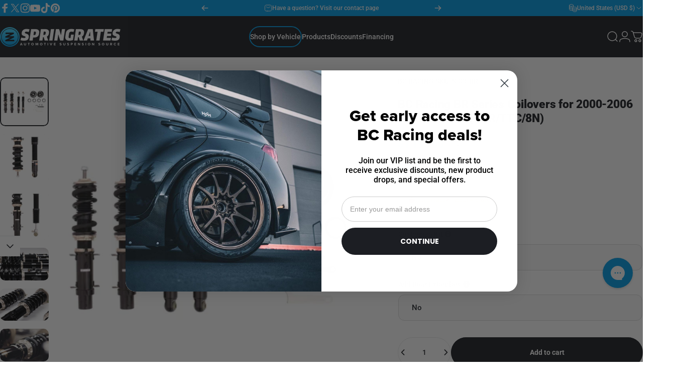

--- FILE ---
content_type: text/html; charset=utf-8
request_url: https://bc.springrates.com/?section_id=sections--25499757543793__header
body_size: 7197
content:
<div id="shopify-section-sections--25499757543793__header" class="shopify-section shopify-section-group-header-group header-section"><style>
  #shopify-section-sections--25499757543793__header {
    --section-padding-top: 20px;
    --section-padding-bottom: 20px;
    --color-background: 28 30 35;
    --color-foreground: 255 255 255;
    --color-transparent: 255 255 255;
  }
</style><menu-drawer id="MenuDrawer" class="menu-drawer drawer drawer--start z-30 fixed bottom-0 left-0 h-full w-full pointer-events-none"
  data-section-id="sections--25499757543793__header"
  hidden
>
  <overlay-element class="overlay fixed-modal invisible opacity-0 fixed bottom-0 left-0 w-full h-screen pointer-events-none" aria-controls="MenuDrawer" aria-expanded="false"></overlay-element>
  <div class="drawer__inner z-10 absolute top-0 flex flex-col w-full h-full overflow-hidden">
    <gesture-element class="drawer__header flex justify-between opacity-0 invisible relative">
      <span class="drawer__title heading lg:text-3xl text-2xl leading-none tracking-tight"></span>
      <button class="button button--secondary button--close drawer__close hidden sm:flex items-center justify-center" type="button" is="hover-button" aria-controls="MenuDrawer" aria-expanded="false" aria-label="Close">
        <span class="btn-fill" data-fill></span>
        <span class="btn-text"><svg class="icon icon-close icon-sm" viewBox="0 0 20 20" stroke="currentColor" fill="none" xmlns="http://www.w3.org/2000/svg">
      <path stroke-linecap="round" stroke-linejoin="round" d="M5 15L15 5M5 5L15 15"></path>
    </svg></span>
      </button>
    </gesture-element>
    <div class="drawer__content opacity-0 invisible flex flex-col h-full grow shrink">
      <nav class="relative grow overflow-hidden" role="navigation">
        <ul class="drawer__scrollable drawer__menu relative w-full h-full" role="list" data-parent><li class="drawer__menu-group"><details is="menu-details">
  <summary class="drawer__menu-item block cursor-pointer relative" aria-expanded="false">
    <span class="heading text-2xl leading-none tracking-tight">Shop by Vehicle</span><svg class="icon icon-chevron-right icon-lg" viewBox="0 0 24 24" stroke="currentColor" fill="none" xmlns="http://www.w3.org/2000/svg">
      <path stroke-linecap="round" stroke-linejoin="round" d="M10 6L16 12L10 18"></path>
    </svg></summary>
  <div class="drawer__submenu z-1 absolute top-0 left-0 flex flex-col w-full h-full" data-parent><button type="button" class="tracking-tight heading text-base shrink-0 flex items-center gap-3 w-full" data-close>Shop by Vehicle</button>
      <!-- EasySearch app -->  
      <div class="easysearch-form-navigation-mobile">
        
        <div class="easysearch-embed-widget-main"></div>

      </div> 
      <!-- END OF EasySearch app --></div>
</details></li><li class="drawer__menu-group"><details is="menu-details">
  <summary class="drawer__menu-item block cursor-pointer relative" aria-expanded="false">
    <span class="heading text-2xl leading-none tracking-tight">Products</span><svg class="icon icon-chevron-right icon-lg" viewBox="0 0 24 24" stroke="currentColor" fill="none" xmlns="http://www.w3.org/2000/svg">
      <path stroke-linecap="round" stroke-linejoin="round" d="M10 6L16 12L10 18"></path>
    </svg></summary>
  <div class="drawer__submenu z-1 absolute top-0 left-0 flex flex-col w-full h-full" data-parent><button type="button" class="tracking-tight heading text-base shrink-0 flex items-center gap-3 w-full" data-close>Products</button><ul id="DrawerSubMenu-sections--25499757543793__header-2" class="drawer__scrollable flex flex-col h-full"><li class="drawer__menu-group"><details is="menu-details">
                  <summary class="drawer__menu-item block heading text-2xl leading-none tracking-tight cursor-pointer relative" aria-expanded="false">Coilovers<svg class="icon icon-chevron-right icon-lg" viewBox="0 0 24 24" stroke="currentColor" fill="none" xmlns="http://www.w3.org/2000/svg">
      <path stroke-linecap="round" stroke-linejoin="round" d="M10 6L16 12L10 18"></path>
    </svg></summary>
                  <div class="drawer__submenu z-1 absolute top-0 left-0 flex flex-col w-full h-full"><button type="button" class="tracking-tight heading text-base flex items-center gap-3 w-full" data-close>Coilovers</button><ul class="drawer__scrollable flex flex-col h-full"><li class="drawer__menu-group">
                          <a class="drawer__menu-item block heading text-2xl leading-none tracking-tight" href="/collections/bc-racing-asp-series-springs">ASP Series (Coming soon!)</a>
                        </li><li class="drawer__menu-group">
                          <a class="drawer__menu-item block heading text-2xl leading-none tracking-tight" href="/collections/bc-racing-br-series-coilovers">BR Series</a>
                        </li><li class="drawer__menu-group">
                          <a class="drawer__menu-item block heading text-2xl leading-none tracking-tight" href="/collections/bc-racing-ds-series-coilovers">DS Series</a>
                        </li><li class="drawer__menu-group">
                          <a class="drawer__menu-item block heading text-2xl leading-none tracking-tight" href="/collections/bc-racing-er-series-coilovers">ER Series</a>
                        </li><li class="drawer__menu-group">
                          <a class="drawer__menu-item block heading text-2xl leading-none tracking-tight" href="/collections/bc-racing-rm-series-coilovers">RM Series</a>
                        </li><li class="drawer__menu-group">
                          <a class="drawer__menu-item block heading text-2xl leading-none tracking-tight" href="/collections/bc-racing-hm-series-coilovers">HM Series</a>
                        </li><li class="drawer__menu-group">
                          <a class="drawer__menu-item block heading text-2xl leading-none tracking-tight" href="/collections/bc-racing-zr-series-coilovers">ZR Series</a>
                        </li><li class="drawer__menu-group">
                          <a class="drawer__menu-item block heading text-2xl leading-none tracking-tight" href="/collections/bc-racing-zx-series-coilovers">ZX Series</a>
                        </li></ul>
                  </div>
                </details></li><li class="drawer__menu-group"><details is="menu-details">
                  <summary class="drawer__menu-item block heading text-2xl leading-none tracking-tight cursor-pointer relative" aria-expanded="false">Springs<svg class="icon icon-chevron-right icon-lg" viewBox="0 0 24 24" stroke="currentColor" fill="none" xmlns="http://www.w3.org/2000/svg">
      <path stroke-linecap="round" stroke-linejoin="round" d="M10 6L16 12L10 18"></path>
    </svg></summary>
                  <div class="drawer__submenu z-1 absolute top-0 left-0 flex flex-col w-full h-full"><button type="button" class="tracking-tight heading text-base flex items-center gap-3 w-full" data-close>Springs</button><ul class="drawer__scrollable flex flex-col h-full"><li class="drawer__menu-group">
                          <a class="drawer__menu-item block heading text-2xl leading-none tracking-tight" href="/collections/bc-racing-coilover-springs">BC Springs</a>
                        </li><li class="drawer__menu-group">
                          <a class="drawer__menu-item block heading text-2xl leading-none tracking-tight" href="/collections/swift-springs">Swift Springs</a>
                        </li></ul>
                  </div>
                </details></li><li class="drawer__menu-group"><details is="menu-details">
                  <summary class="drawer__menu-item block heading text-2xl leading-none tracking-tight cursor-pointer relative" aria-expanded="false">Accessories<svg class="icon icon-chevron-right icon-lg" viewBox="0 0 24 24" stroke="currentColor" fill="none" xmlns="http://www.w3.org/2000/svg">
      <path stroke-linecap="round" stroke-linejoin="round" d="M10 6L16 12L10 18"></path>
    </svg></summary>
                  <div class="drawer__submenu z-1 absolute top-0 left-0 flex flex-col w-full h-full"><button type="button" class="tracking-tight heading text-base flex items-center gap-3 w-full" data-close>Accessories</button><ul class="drawer__scrollable flex flex-col h-full"><li class="drawer__menu-group">
                          <a class="drawer__menu-item block heading text-2xl leading-none tracking-tight" href="/products/springrates-coilover-covers-set-of-2">Coilover Covers</a>
                        </li><li class="drawer__menu-group">
                          <a class="drawer__menu-item block heading text-2xl leading-none tracking-tight" href="/products/bc-racing-rear-damping-extenders-pair">Damping Extenders</a>
                        </li><li class="drawer__menu-group">
                          <a class="drawer__menu-item block heading text-2xl leading-none tracking-tight" href="/products/bc-racing-gift-card">Gift Cards</a>
                        </li></ul>
                  </div>
                </details></li><li class="drawer__menu-group"><a class="drawer__menu-item block heading text-2xl leading-none tracking-tight" href="/collections/merchandise">Merchandise</a></li><li class="drawer__menu-group drawer__promotions">
            <ul class="mega-menu__list grid grid-cols-2 w-full h-full" role="list" tabindex="-1"><li class="drawer__menu-group mega-menu__item flex opacity-0 w-full">
                    <div class="media-card media-card--card media-card--overlap">
                      <a class="media-card__link flex flex-col w-full h-full relative" href="/collections/bc-racing-br-series-coilovers"
                        aria-label="BR Series"
                        style="--color-foreground: 255 255 255;--color-overlay: 0 0 0;--overlay-opacity: 0.24;"
                      ><div class="media media--adapt relative overflow-hidden"><img src="//bc.springrates.com/cdn/shop/files/bc-racing-br-series-coilovers-2005-2010-chevrolet-cobalt-q-01-br-38095434547442_e9fcbf4f-29e3-4213-a81f-248826ae2f70.jpg?v=1740532870&amp;width=1200" alt="BC Racing DS Series Coilovers for 2005-2010 Chevrolet Cobalt" srcset="//bc.springrates.com/cdn/shop/files/bc-racing-br-series-coilovers-2005-2010-chevrolet-cobalt-q-01-br-38095434547442_e9fcbf4f-29e3-4213-a81f-248826ae2f70.jpg?v=1740532870&amp;width=180 180w, //bc.springrates.com/cdn/shop/files/bc-racing-br-series-coilovers-2005-2010-chevrolet-cobalt-q-01-br-38095434547442_e9fcbf4f-29e3-4213-a81f-248826ae2f70.jpg?v=1740532870&amp;width=360 360w, //bc.springrates.com/cdn/shop/files/bc-racing-br-series-coilovers-2005-2010-chevrolet-cobalt-q-01-br-38095434547442_e9fcbf4f-29e3-4213-a81f-248826ae2f70.jpg?v=1740532870&amp;width=540 540w, //bc.springrates.com/cdn/shop/files/bc-racing-br-series-coilovers-2005-2010-chevrolet-cobalt-q-01-br-38095434547442_e9fcbf4f-29e3-4213-a81f-248826ae2f70.jpg?v=1740532870&amp;width=720 720w, //bc.springrates.com/cdn/shop/files/bc-racing-br-series-coilovers-2005-2010-chevrolet-cobalt-q-01-br-38095434547442_e9fcbf4f-29e3-4213-a81f-248826ae2f70.jpg?v=1740532870&amp;width=900 900w, //bc.springrates.com/cdn/shop/files/bc-racing-br-series-coilovers-2005-2010-chevrolet-cobalt-q-01-br-38095434547442_e9fcbf4f-29e3-4213-a81f-248826ae2f70.jpg?v=1740532870&amp;width=1080 1080w" width="1200" height="800" loading="lazy" is="lazy-image"></div><div class="media-card__content flex justify-between items-center gap-4 w-full">
                            <div class="media-card__text opacity-0 shrink-1 grid gap-0d5"><p>
                                  <span class="heading reversed-link text-lg tracking-tighter leading-tight">BR Series</span>
                                </p><p class="leading-none text-xs xl:text-sm hidden md:block">America's most popular coilover</p></div><svg class="icon icon-arrow-right icon-xs transform shrink-0 hidden md:block" viewBox="0 0 21 20" stroke="currentColor" fill="none" xmlns="http://www.w3.org/2000/svg">
      <path stroke-linecap="round" stroke-linejoin="round" d="M3 10H18M18 10L12.1667 4.16675M18 10L12.1667 15.8334"></path>
    </svg></div></a>
                    </div>
                  </li><li class="drawer__menu-group mega-menu__item flex opacity-0 w-full">
                    <div class="media-card media-card--card media-card--overlap">
                      <a class="media-card__link flex flex-col w-full h-full relative" href="/collections/coilover-springs"
                        aria-label="Springs"
                        style="--color-foreground: 255 255 255;--color-overlay: 0 0 0;--overlay-opacity: 0.24;"
                      ><div class="media media--adapt relative overflow-hidden"><img src="//bc.springrates.com/cdn/shop/files/bc-racing-br-series-coilovers-2014-2019-chevrolet-corvette-c7-q-12-br-38101987885298_2315a368-228e-4b40-ad27-9474fb3a2494.jpg?v=1740532873&amp;width=1200" alt="BC Racing DS Series Coilovers for 2014-2019 Chevrolet Corvette C7" srcset="//bc.springrates.com/cdn/shop/files/bc-racing-br-series-coilovers-2014-2019-chevrolet-corvette-c7-q-12-br-38101987885298_2315a368-228e-4b40-ad27-9474fb3a2494.jpg?v=1740532873&amp;width=180 180w, //bc.springrates.com/cdn/shop/files/bc-racing-br-series-coilovers-2014-2019-chevrolet-corvette-c7-q-12-br-38101987885298_2315a368-228e-4b40-ad27-9474fb3a2494.jpg?v=1740532873&amp;width=360 360w, //bc.springrates.com/cdn/shop/files/bc-racing-br-series-coilovers-2014-2019-chevrolet-corvette-c7-q-12-br-38101987885298_2315a368-228e-4b40-ad27-9474fb3a2494.jpg?v=1740532873&amp;width=540 540w, //bc.springrates.com/cdn/shop/files/bc-racing-br-series-coilovers-2014-2019-chevrolet-corvette-c7-q-12-br-38101987885298_2315a368-228e-4b40-ad27-9474fb3a2494.jpg?v=1740532873&amp;width=720 720w, //bc.springrates.com/cdn/shop/files/bc-racing-br-series-coilovers-2014-2019-chevrolet-corvette-c7-q-12-br-38101987885298_2315a368-228e-4b40-ad27-9474fb3a2494.jpg?v=1740532873&amp;width=900 900w, //bc.springrates.com/cdn/shop/files/bc-racing-br-series-coilovers-2014-2019-chevrolet-corvette-c7-q-12-br-38101987885298_2315a368-228e-4b40-ad27-9474fb3a2494.jpg?v=1740532873&amp;width=1080 1080w" width="1200" height="800" loading="lazy" is="lazy-image"></div><div class="media-card__content flex justify-between items-center gap-4 w-full">
                            <div class="media-card__text opacity-0 shrink-1 grid gap-0d5"><p>
                                  <span class="heading reversed-link text-lg tracking-tighter leading-tight">Springs</span>
                                </p><p class="leading-none text-xs xl:text-sm hidden md:block">Change your spring rates</p></div><svg class="icon icon-arrow-right icon-xs transform shrink-0 hidden md:block" viewBox="0 0 21 20" stroke="currentColor" fill="none" xmlns="http://www.w3.org/2000/svg">
      <path stroke-linecap="round" stroke-linejoin="round" d="M3 10H18M18 10L12.1667 4.16675M18 10L12.1667 15.8334"></path>
    </svg></div></a>
                    </div>
                  </li></ul>
          </li><li class="mega-menu__footer">
            <a class="button button--primary icon-with-text w-full" href="/collections/all" is="hover-link">
              <span class="btn-fill" data-fill></span>
              <span class="btn-text">View all products</span>
            </a>
          </li></ul></div>
</details></li><li class="drawer__menu-group"><a class="drawer__menu-item block heading text-2xl leading-none tracking-tight" href="/pages/bc-racing-discount-code">Discounts</a></li><li class="drawer__menu-group"><details is="menu-details">
  <summary class="drawer__menu-item block cursor-pointer relative" aria-expanded="false">
    <span class="heading text-2xl leading-none tracking-tight">Financing</span><svg class="icon icon-chevron-right icon-lg" viewBox="0 0 24 24" stroke="currentColor" fill="none" xmlns="http://www.w3.org/2000/svg">
      <path stroke-linecap="round" stroke-linejoin="round" d="M10 6L16 12L10 18"></path>
    </svg></summary>
  <div class="drawer__submenu z-1 absolute top-0 left-0 flex flex-col w-full h-full" data-parent><button type="button" class="tracking-tight heading text-base shrink-0 flex items-center gap-3 w-full" data-close>Financing</button><ul id="DrawerSubMenu-sections--25499757543793__header-4" class="drawer__scrollable flex flex-col h-full"><li class="drawer__menu-group drawer__promotions">
            <ul class="mega-menu__list grid grid-cols-2 w-full h-full" role="list" tabindex="-1"><li class="drawer__menu-group mega-menu__item flex opacity-0 w-full">
                    <div class="media-card media-card--card media-card--overlap">
                      <a class="media-card__link flex flex-col w-full h-full relative" href="/pages/affirm-financing"
                        aria-label=""
                        style="--color-foreground: 255 255 255;--color-overlay: 0 0 0;--overlay-opacity: 0.0;"
                      ><div class="media media--adapt relative overflow-hidden"><img src="//bc.springrates.com/cdn/shop/files/finance-affirm.png?v=1741633906&amp;width=1080" alt="" srcset="//bc.springrates.com/cdn/shop/files/finance-affirm.png?v=1741633906&amp;width=180 180w, //bc.springrates.com/cdn/shop/files/finance-affirm.png?v=1741633906&amp;width=360 360w, //bc.springrates.com/cdn/shop/files/finance-affirm.png?v=1741633906&amp;width=540 540w, //bc.springrates.com/cdn/shop/files/finance-affirm.png?v=1741633906&amp;width=720 720w, //bc.springrates.com/cdn/shop/files/finance-affirm.png?v=1741633906&amp;width=900 900w, //bc.springrates.com/cdn/shop/files/finance-affirm.png?v=1741633906&amp;width=1080 1080w" width="1080" height="1080" loading="lazy" is="lazy-image"></div></a>
                    </div>
                  </li><li class="drawer__menu-group mega-menu__item flex opacity-0 w-full">
                    <div class="media-card media-card--card media-card--overlap">
                      <a class="media-card__link flex flex-col w-full h-full relative" href="/pages/shop-pay-financing"
                        aria-label=""
                        style="--color-foreground: 255 255 255;--color-overlay: 0 0 0;--overlay-opacity: 0.0;"
                      ><div class="badges z-2 absolute grid gap-3 pointer-events-none">
                            <span class="badge badge--onsale flex items-center gap-1d5 font-medium leading-none rounded-full">Most Popular</span>
                          </div><div class="media media--adapt relative overflow-hidden"><img src="//bc.springrates.com/cdn/shop/files/finance-spi.png?v=1741633695&amp;width=1080" alt="" srcset="//bc.springrates.com/cdn/shop/files/finance-spi.png?v=1741633695&amp;width=180 180w, //bc.springrates.com/cdn/shop/files/finance-spi.png?v=1741633695&amp;width=360 360w, //bc.springrates.com/cdn/shop/files/finance-spi.png?v=1741633695&amp;width=540 540w, //bc.springrates.com/cdn/shop/files/finance-spi.png?v=1741633695&amp;width=720 720w, //bc.springrates.com/cdn/shop/files/finance-spi.png?v=1741633695&amp;width=900 900w, //bc.springrates.com/cdn/shop/files/finance-spi.png?v=1741633695&amp;width=1080 1080w" width="1080" height="1080" loading="lazy" is="lazy-image"></div></a>
                    </div>
                  </li><li class="drawer__menu-group mega-menu__item flex opacity-0 w-full">
                    <div class="media-card media-card--card media-card--overlap">
                      <a class="media-card__link flex flex-col w-full h-full relative" href="/pages/bc-racing-financing"
                        aria-label=""
                        style="--color-foreground: 255 255 255;--color-overlay: 0 0 0;--overlay-opacity: 0.0;"
                      ><div class="media media--adapt relative overflow-hidden"><img src="//bc.springrates.com/cdn/shop/files/finance-compare.jpg?v=1741634940&amp;width=1080" alt="" srcset="//bc.springrates.com/cdn/shop/files/finance-compare.jpg?v=1741634940&amp;width=180 180w, //bc.springrates.com/cdn/shop/files/finance-compare.jpg?v=1741634940&amp;width=360 360w, //bc.springrates.com/cdn/shop/files/finance-compare.jpg?v=1741634940&amp;width=540 540w, //bc.springrates.com/cdn/shop/files/finance-compare.jpg?v=1741634940&amp;width=720 720w, //bc.springrates.com/cdn/shop/files/finance-compare.jpg?v=1741634940&amp;width=900 900w, //bc.springrates.com/cdn/shop/files/finance-compare.jpg?v=1741634940&amp;width=1080 1080w" width="1080" height="1080" loading="lazy" is="lazy-image"></div></a>
                    </div>
                  </li></ul>
          </li></ul></div>
</details></li></ul>
      </nav>
      <div class="drawer__footer grid w-full"><div class="drawer__footer-bottom flex items-center justify-between gap-6"><a href="https://bc.springrates.com/customer_authentication/redirect?locale=en&region_country=US" class="button button--primary icon-with-text" is="hover-link" rel="nofollow">
              <span class="btn-fill" data-fill></span>
              <span class="btn-text"><svg class="icon icon-account-2 icon-xs" viewBox="0 0 16 17" stroke="currentColor" fill="none" xmlns="http://www.w3.org/2000/svg">
      <rect width="6.5" height="6.5" x="4.75" y="1.917" rx="3.25"></rect>
      <path stroke-linecap="round" d="M8 10.834c1 0 2.667.222 3 .333.333.11 2.467.533 3 1.333.667 1 .667 1.334.667 2.667M8 10.834c-1 0-2.667.222-3 .333-.333.11-2.467.533-3 1.333-.667 1-.667 1.334-.667 2.667"></path>
    </svg>Login</span>
            </a><ul class="flex flex-wrap items-center gap-6" role="list"><li><a href="https://facebook.com/springrates" class="social_platform block relative" is="magnet-link" title="BC Racing - Springrates.com on Facebook"><svg class="icon icon-facebook icon-sm" viewBox="0 0 24 24" stroke="none" fill="currentColor" xmlns="http://www.w3.org/2000/svg">
      <path d="M9.03153 23L9 13H5V9H9V6.5C9 2.7886 11.2983 1 14.6091 1C16.1951 1 17.5581 1.11807 17.9553 1.17085V5.04948L15.6591 5.05052C13.8584 5.05052 13.5098 5.90614 13.5098 7.16171V9H18.75L16.75 13H13.5098V23H9.03153Z"/>
    </svg><span class="sr-only">Facebook</span>
        </a>
      </li><li><a href="https://x.com/springrates" class="social_platform block relative" is="magnet-link" title="BC Racing - Springrates.com on X (Twitter)"><svg class="icon icon-twitter icon-sm" viewBox="0 0 24 24" stroke="none" fill="currentColor" xmlns="http://www.w3.org/2000/svg">
      <path d="M13.8984 10.4679L21.3339 2H19.5687L13.1074 9.35221L7.95337 2H2L9.80183 13.1157L2 22H3.7652L10.5845 14.2315L16.03 22H21.9833M4.398 3.29892H7.10408L19.5687 20.7594H16.8626"/>
    </svg><span class="sr-only">X (Twitter)</span>
        </a>
      </li><li><a href="https://instagram.com/springrates" class="social_platform block relative" is="magnet-link" title="BC Racing - Springrates.com on Instagram"><svg class="icon icon-instagram icon-sm" viewBox="0 0 24 24" stroke="none" fill="currentColor" xmlns="http://www.w3.org/2000/svg">
      <path d="M12 2.98C14.94 2.98 15.28 2.99 16.44 3.04C17.14 3.04 17.83 3.18 18.48 3.42C18.96 3.6 19.39 3.88 19.75 4.24C20.12 4.59 20.4 5.03 20.57 5.51C20.81 6.16 20.94 6.85 20.95 7.55C21 8.71 21.01 9.06 21.01 12C21.01 14.94 21 15.28 20.95 16.44C20.95 17.14 20.81 17.83 20.57 18.48C20.39 18.95 20.11 19.39 19.75 19.75C19.39 20.11 18.96 20.39 18.48 20.57C17.83 20.81 17.14 20.94 16.44 20.95C15.28 21 14.93 21.01 12 21.01C9.07 21.01 8.72 21 7.55 20.95C6.85 20.95 6.16 20.81 5.51 20.57C5.03 20.39 4.6 20.11 4.24 19.75C3.87 19.4 3.59 18.96 3.42 18.48C3.18 17.83 3.05 17.14 3.04 16.44C2.99 15.28 2.98 14.93 2.98 12C2.98 9.07 2.99 8.72 3.04 7.55C3.04 6.85 3.18 6.16 3.42 5.51C3.6 5.03 3.88 4.6 4.24 4.24C4.59 3.87 5.03 3.59 5.51 3.42C6.16 3.18 6.85 3.05 7.55 3.04C8.71 2.99 9.06 2.98 12 2.98ZM12 1C9.01 1 8.64 1.01 7.47 1.07C6.56 1.09 5.65 1.26 4.8 1.58C4.07 1.86 3.4 2.3 2.85 2.85C2.3 3.41 1.86 4.07 1.58 4.8C1.26 5.65 1.09 6.56 1.07 7.47C1.02 8.64 1 9.01 1 12C1 14.99 1.01 15.36 1.07 16.53C1.09 17.44 1.26 18.35 1.58 19.2C1.86 19.93 2.3 20.6 2.85 21.15C3.41 21.7 4.07 22.14 4.8 22.42C5.65 22.74 6.56 22.91 7.47 22.93C8.64 22.98 9.01 23 12 23C14.99 23 15.36 22.99 16.53 22.93C17.44 22.91 18.35 22.74 19.2 22.42C19.93 22.14 20.6 21.7 21.15 21.15C21.7 20.59 22.14 19.93 22.42 19.2C22.74 18.35 22.91 17.44 22.93 16.53C22.98 15.36 23 14.99 23 12C23 9.01 22.99 8.64 22.93 7.47C22.91 6.56 22.74 5.65 22.42 4.8C22.14 4.07 21.7 3.4 21.15 2.85C20.59 2.3 19.93 1.86 19.2 1.58C18.35 1.26 17.44 1.09 16.53 1.07C15.36 1.02 14.99 1 12 1ZM12 6.35C10.88 6.35 9.79 6.68 8.86 7.3C7.93 7.92 7.21 8.8 6.78 9.84C6.35 10.87 6.24 12.01 6.46 13.1C6.68 14.2 7.22 15.2 8.01 15.99C8.8 16.78 9.81 17.32 10.9 17.54C12 17.76 13.13 17.65 14.16 17.22C15.19 16.79 16.07 16.07 16.7 15.14C17.32 14.21 17.65 13.12 17.65 12C17.65 10.5 17.05 9.06 16 8.01C14.94 6.95 13.5 6.36 12.01 6.36L12 6.35ZM12 15.67C11.27 15.67 10.57 15.45 9.96 15.05C9.36 14.65 8.89 14.07 8.61 13.4C8.33 12.73 8.26 11.99 8.4 11.28C8.54 10.57 8.89 9.92 9.4 9.4C9.91 8.88 10.57 8.54 11.28 8.4C11.99 8.26 12.73 8.33 13.4 8.61C14.07 8.89 14.64 9.36 15.05 9.96C15.45 10.56 15.67 11.27 15.67 12C15.67 12.97 15.28 13.91 14.6 14.59C13.91 15.28 12.98 15.66 12.01 15.66L12 15.67ZM17.87 7.45C18.6 7.45 19.19 6.86 19.19 6.13C19.19 5.4 18.6 4.81 17.87 4.81C17.14 4.81 16.55 5.4 16.55 6.13C16.55 6.86 17.14 7.45 17.87 7.45Z"/>
    </svg><span class="sr-only">Instagram</span>
        </a>
      </li><li><a href="https://youtube.com/springrates" class="social_platform block relative" is="magnet-link" title="BC Racing - Springrates.com on YouTube"><svg class="icon icon-youtube icon-sm" viewBox="0 0 24 24" stroke="none" fill="currentColor" xmlns="http://www.w3.org/2000/svg">
      <path d="M23.8 7.6C23.8 7.6 23.6 5.9 22.8 5.2C21.9 4.2 20.9 4.2 20.4 4.2C17 4 12 4 12 4C12 4 7 4 3.6 4.2C3.1 4.3 2.1 4.3 1.2 5.2C0.5 5.9 0.2 7.6 0.2 7.6C0.2 7.6 0 9.5 0 11.5V13.3C0 15.2 0.2 17.2 0.2 17.2C0.2 17.2 0.4 18.9 1.2 19.6C2.1 20.6 3.3 20.5 3.8 20.6C5.7 20.8 12 20.8 12 20.8C12 20.8 17 20.8 20.4 20.5C20.9 20.4 21.9 20.4 22.8 19.5C23.5 18.8 23.8 17.1 23.8 17.1C23.8 17.1 24 15.2 24 13.2V11.4C24 9.5 23.8 7.6 23.8 7.6ZM9.5 15.5V8.8L16 12.2L9.5 15.5Z"/>
    </svg><span class="sr-only">YouTube</span>
        </a>
      </li><li><a href="https://tiktok.com/@springrates" class="social_platform block relative" is="magnet-link" title="BC Racing - Springrates.com on TikTok"><svg class="icon icon-tiktok icon-sm" viewBox="0 0 24 24" stroke="none" fill="currentColor" xmlns="http://www.w3.org/2000/svg">
      <path d="M10.6315 8.937V13.059C10.1123 12.9221 9.56911 12.9034 9.0418 13.0044C8.5145 13.1054 8.01657 13.3234 7.58473 13.6424C7.15288 13.9613 6.79813 14.3732 6.54661 14.8475C6.2951 15.3218 6.15324 15.8466 6.13148 16.383C6.10175 16.8449 6.17125 17.3078 6.33531 17.7405C6.49938 18.1733 6.7542 18.5659 7.08266 18.892C7.41111 19.2181 7.80557 19.4701 8.23952 19.631C8.67346 19.7919 9.13684 19.8581 9.59848 19.825C10.0648 19.8608 10.5333 19.7949 10.9717 19.6319C11.41 19.4689 11.8078 19.2126 12.1374 18.8809C12.4671 18.5491 12.7208 18.1498 12.881 17.7104C13.0413 17.271 13.1042 16.8021 13.0655 16.336V0H17.1425C17.8355 4.315 19.9935 5.316 22.8825 5.778V9.913C20.8804 9.74881 18.9491 9.09645 17.2575 8.013V16.18C17.2575 19.88 15.0675 24 9.63048 24C8.61045 23.9955 7.60156 23.7875 6.66297 23.3881C5.72437 22.9886 4.87496 22.4059 4.16451 21.6739C3.45407 20.942 2.89689 20.0755 2.52563 19.1254C2.15438 18.1754 1.97652 17.1607 2.00248 16.141C2.03479 15.0794 2.29174 14.0366 2.75639 13.0815C3.22105 12.1265 3.88285 11.2807 4.69819 10.6C5.51352 9.9193 6.46387 9.41915 7.48658 9.1325C8.50929 8.84586 9.58114 8.77923 10.6315 8.937Z"/>
    </svg><span class="sr-only">TikTok</span>
        </a>
      </li><li><a href="https://pinterest.com/springrates" class="social_platform block relative" is="magnet-link" title="BC Racing - Springrates.com on Pinterest"><svg class="icon icon-pinterest icon-sm" viewBox="0 0 24 24" stroke="none" fill="currentColor" xmlns="http://www.w3.org/2000/svg">
      <path d="M12 1C5.95 1 1 5.95 1 12C1 16.675 3.93333 20.6167 7.96667 22.2667C7.875 21.4417 7.78333 20.0667 7.96667 19.15C8.15 18.325 9.25 13.65 9.25 13.65C9.25 13.65 8.975 12.9167 8.975 12C8.975 10.4417 9.89167 9.34167 10.9917 9.34167C11.9083 9.34167 12.3667 10.075 12.3667 10.9C12.3667 11.8167 11.725 13.2833 11.45 14.5667C11.175 15.6667 12 16.5833 13.1 16.5833C15.025 16.5833 16.5833 14.5667 16.5833 11.5417C16.5833 8.88333 14.6583 7.05 12 7.05C8.88333 7.05 7.05 9.43333 7.05 11.8167C7.05 12.7333 7.41667 13.7417 7.875 14.2917C7.96667 14.3833 7.96667 14.475 7.96667 14.5667C7.875 14.9333 7.69167 15.6667 7.69167 15.85C7.6 16.0333 7.50833 16.125 7.325 16.0333C5.95 15.3917 5.125 13.375 5.125 11.8167C5.125 8.33333 7.69167 5.125 12.3667 5.125C16.2167 5.125 19.15 7.875 19.15 11.45C19.15 15.2083 16.7667 18.325 13.4667 18.325C12.3667 18.325 11.2667 17.775 10.9 17.0417C10.9 17.0417 10.35 19.15 10.2583 19.7C9.98333 20.6167 9.34167 21.8083 8.88333 22.5417C9.8 22.8167 10.9 23 12 23C18.05 23 23 18.05 23 12C23 5.95 18.05 1 12 1Z"/>
    </svg><span class="sr-only">Pinterest</span>
        </a>
      </li></ul></div>
      </div>
    </div>
  </div>
</menu-drawer><header data-section-id="sections--25499757543793__header" class="header header--left-center mobile:header--center page-width page-width--full section section--padding grid items-center z-20 relative w-full" is="sticky-header" data-sticky-type="always"><div class="header__icons header__icons--start flex justify-start z-2">
  <div class="header__buttons flex items-center gap-1d5"><a href="/search" class="search-drawer-button flex items-center justify-center" is="magnet-link" aria-controls="SearchDrawer" aria-expanded="false" >
        <span class="sr-only">Search</span><svg class="icon icon-search icon-lg" viewBox="0 0 24 24" stroke="currentColor" fill="none" xmlns="http://www.w3.org/2000/svg">
      <path stroke-linecap="round" d="m21 21-3.636-3.636m0 0A9 9 0 1 0 4.636 4.636a9 9 0 0 0 12.728 12.728Z"></path>
    </svg></a><button class="menu-drawer-button flex items-center justify-center" type="button" is="magnet-button" aria-controls="MenuDrawer" aria-expanded="false">
        <span class="sr-only">Site navigation</span><svg class="icon icon-hamburger icon-lg" viewBox="0 0 24 24" stroke="currentColor" fill="none" xmlns="http://www.w3.org/2000/svg">
      <path stroke-linecap="round" d="M3 6H21M3 12H11M3 18H16"></path>
    </svg></button></div>
</div><h1 class="header__logo flex justify-center z-2" itemscope itemtype="http://schema.org/Organization"><a
      href="/"
      itemprop="url"
      class="header__logo-link has-white-logo flex items-center relative"
    >
      <span class="sr-only">BC Racing - Springrates.com</span><img src="//bc.springrates.com/cdn/shop/files/springrates-logo-light.png?v=1682796635&amp;width=602" alt="" srcset="//bc.springrates.com/cdn/shop/files/springrates-logo-light.png?v=1682796635&amp;width=240 240w, //bc.springrates.com/cdn/shop/files/springrates-logo-light.png?v=1682796635&amp;width=480 480w" width="602" height="98" loading="eager" sizes="240px" style="max-height: 39.06976744186046px;max-width: 240px;" itemprop="logo" is="lazy-image" class="logo hidden md:block"><img src="//bc.springrates.com/cdn/shop/files/springrates-logo-light.png?v=1682796635&amp;width=602" alt="" srcset="//bc.springrates.com/cdn/shop/files/springrates-logo-light.png?v=1682796635&amp;width=200 200w, //bc.springrates.com/cdn/shop/files/springrates-logo-light.png?v=1682796635&amp;width=400 400w" width="602" height="98" loading="eager" sizes="200px" style="max-height: 32.55813953488372px;max-width: 200px;" itemprop="logo" is="lazy-image" class="logo md:hidden"><img src="//bc.springrates.com/cdn/shop/files/springrates-logo.png?v=1645841817&amp;width=600" alt="" srcset="//bc.springrates.com/cdn/shop/files/springrates-logo.png?v=1645841817&amp;width=240 240w, //bc.springrates.com/cdn/shop/files/springrates-logo.png?v=1645841817&amp;width=480 480w" width="600" height="97" loading="eager" sizes="240px" style="max-height: 38.8px;max-width: 240px;" itemprop="logo" is="lazy-image" class="white-logo hidden md:block absolute"><img src="//bc.springrates.com/cdn/shop/files/springrates-logo.png?v=1645841817&amp;width=600" alt="" srcset="//bc.springrates.com/cdn/shop/files/springrates-logo.png?v=1645841817&amp;width=200 200w, //bc.springrates.com/cdn/shop/files/springrates-logo.png?v=1645841817&amp;width=400 400w" width="600" height="97" loading="eager" sizes="200px" style="max-height: 32.33333333333333px;max-width: 200px;" itemprop="logo" is="lazy-image" class="white-logo md:hidden absolute"></a></h1><div class="header__navigation hidden lg:flex lg:gap-5 lg:justify-start">
    <nav class="header__menu hidden lg:flex" role="navigation" aria-label="Primary"><ul class="flex flex-wrap list-menu with-block">
        <li class="easysearch-desktop-nav-trigger">
          <span
            class="menu-open-nav-modal menu__item text-sm-lg flex items-center font-medium z-2 relative cursor-pointer"
            is="magnet-link"
            
              data-magnet="0"
            
          >
            <span class="btn-text" data-text>Shop by Vehicle</span><span class="btn-text btn-duplicate">Shop by Vehicle</span></span>
        </li>
      <li>
        <details is="details-mega" trigger="hover" level="top" >
          <summary data-link="/collections/all" class="z-2 relative rounded-full">
            <magnet-element class="menu__item text-sm-lg flex items-center font-medium z-2 relative cursor-pointer" data-magnet="0"><span class="btn-text" data-text>Products</span><span class="btn-text btn-duplicate">Products</span></magnet-element>
          </summary>
          <div class="mega-menu absolute top-0 left-0 w-full max-w-full overflow-hidden pointer-events-none"><div class="mega-menu__container invisible"><ul id="HeaderNavMega-sections--25499757543793__header-2-start" class="mega-menu__list page-width page-width--full flex flex-wrap w-full h-full overflow-hidden" role="list" tabindex="-1"><li class="mega-menu__item mega-menu__item--nav mega-menu__item--medium opacity-0 w-full grid">
            <ul class="mega-menu__nav grid"><li class="mega-menu__nav-item opacity-0"><a href="/collections/coilovers" class="heading reversed-link text-base-xl leading-tight tracking-tight">Coilovers</a><ul><li>
                          <a href="/collections/bc-racing-asp-series-springs" class="reversed-link text-base xl:text-lg">ASP Series (Coming soon!)</a>
                        </li><li>
                          <a href="/collections/bc-racing-br-series-coilovers" class="reversed-link text-base xl:text-lg">BR Series</a>
                        </li><li>
                          <a href="/collections/bc-racing-ds-series-coilovers" class="reversed-link text-base xl:text-lg">DS Series</a>
                        </li><li>
                          <a href="/collections/bc-racing-er-series-coilovers" class="reversed-link text-base xl:text-lg">ER Series</a>
                        </li><li>
                          <a href="/collections/bc-racing-rm-series-coilovers" class="reversed-link text-base xl:text-lg">RM Series</a>
                        </li><li>
                          <a href="/collections/bc-racing-hm-series-coilovers" class="reversed-link text-base xl:text-lg">HM Series</a>
                        </li><li>
                          <a href="/collections/bc-racing-zr-series-coilovers" class="reversed-link text-base xl:text-lg">ZR Series</a>
                        </li><li>
                          <a href="/collections/bc-racing-zx-series-coilovers" class="reversed-link text-base xl:text-lg">ZX Series</a>
                        </li></ul></li><li class="mega-menu__nav-item opacity-0"><a href="/collections/coilover-springs" class="heading reversed-link text-base-xl leading-tight tracking-tight">Springs</a><ul><li>
                          <a href="/collections/bc-racing-coilover-springs" class="reversed-link text-base xl:text-lg">BC Springs</a>
                        </li><li>
                          <a href="/collections/swift-springs" class="reversed-link text-base xl:text-lg">Swift Springs</a>
                        </li></ul></li><li class="mega-menu__nav-item opacity-0"><a href="/collections/accessories" class="heading reversed-link text-base-xl leading-tight tracking-tight">Accessories</a><ul><li>
                          <a href="/products/springrates-coilover-covers-set-of-2" class="reversed-link text-base xl:text-lg">Coilover Covers</a>
                        </li><li>
                          <a href="/products/bc-racing-rear-damping-extenders-pair" class="reversed-link text-base xl:text-lg">Damping Extenders</a>
                        </li><li>
                          <a href="/products/bc-racing-gift-card" class="reversed-link text-base xl:text-lg">Gift Cards</a>
                        </li></ul></li><li class="mega-menu__nav-item opacity-0"><a href="/collections/merchandise" class="heading reversed-link text-base-xl leading-tight tracking-tight">Merchandise</a></li></ul><div class="mega-menu__footer relative">
                <a class="mega-menu__link link icon-with-text flex items-center justify-between w-full h-full" href="/collections/all">
                  <span class="heading link-text text-lg-2xl tracking-tight">View all products</span><svg class="icon icon-arrow-right icon-lg transform" viewBox="0 0 21 20" stroke="currentColor" fill="none" xmlns="http://www.w3.org/2000/svg">
      <path stroke-linecap="round" stroke-linejoin="round" d="M3 10H18M18 10L12.1667 4.16675M18 10L12.1667 15.8334"></path>
    </svg></a>
              </div></li><li class="mega-menu__item flex opacity-0 w-full align-self-start">
                <div class="media-card media-card--card media-card--overlap">
                  <a class="media-card__link flex flex-col w-full h-full relative" href="/collections/bc-racing-br-series-coilovers"
                    aria-label="BR Series"
                    style="--color-foreground: 255 255 255;--color-overlay: 0 0 0;--overlay-opacity: 0.24;"
                  ><div class="media media--adapt relative overflow-hidden"><img src="//bc.springrates.com/cdn/shop/files/bc-racing-br-series-coilovers-2005-2010-chevrolet-cobalt-q-01-br-38095434547442_e9fcbf4f-29e3-4213-a81f-248826ae2f70.jpg?v=1740532870&amp;width=1200" alt="BC Racing DS Series Coilovers for 2005-2010 Chevrolet Cobalt" srcset="//bc.springrates.com/cdn/shop/files/bc-racing-br-series-coilovers-2005-2010-chevrolet-cobalt-q-01-br-38095434547442_e9fcbf4f-29e3-4213-a81f-248826ae2f70.jpg?v=1740532870&amp;width=180 180w, //bc.springrates.com/cdn/shop/files/bc-racing-br-series-coilovers-2005-2010-chevrolet-cobalt-q-01-br-38095434547442_e9fcbf4f-29e3-4213-a81f-248826ae2f70.jpg?v=1740532870&amp;width=360 360w, //bc.springrates.com/cdn/shop/files/bc-racing-br-series-coilovers-2005-2010-chevrolet-cobalt-q-01-br-38095434547442_e9fcbf4f-29e3-4213-a81f-248826ae2f70.jpg?v=1740532870&amp;width=540 540w, //bc.springrates.com/cdn/shop/files/bc-racing-br-series-coilovers-2005-2010-chevrolet-cobalt-q-01-br-38095434547442_e9fcbf4f-29e3-4213-a81f-248826ae2f70.jpg?v=1740532870&amp;width=720 720w, //bc.springrates.com/cdn/shop/files/bc-racing-br-series-coilovers-2005-2010-chevrolet-cobalt-q-01-br-38095434547442_e9fcbf4f-29e3-4213-a81f-248826ae2f70.jpg?v=1740532870&amp;width=900 900w, //bc.springrates.com/cdn/shop/files/bc-racing-br-series-coilovers-2005-2010-chevrolet-cobalt-q-01-br-38095434547442_e9fcbf4f-29e3-4213-a81f-248826ae2f70.jpg?v=1740532870&amp;width=1080 1080w" width="1200" height="800" loading="lazy" is="lazy-image"></div><div class="media-card__content flex justify-between items-center gap-4 w-full">
                        <div class="media-card__text opacity-0 shrink-1 grid gap-0d5"><p>
                              <span class="heading reversed-link text-xl-3xl tracking-tighter leading-tight">BR Series</span>
                            </p><p class="leading-none text-xs">America's most popular coilover</p></div><svg class="icon icon-arrow-right icon-xs transform shrink-0 hidden xl:block" viewBox="0 0 21 20" stroke="currentColor" fill="none" xmlns="http://www.w3.org/2000/svg">
      <path stroke-linecap="round" stroke-linejoin="round" d="M3 10H18M18 10L12.1667 4.16675M18 10L12.1667 15.8334"></path>
    </svg></div></a>
                </div>
              </li><li class="mega-menu__item flex opacity-0 w-full align-self-start">
                <div class="media-card media-card--card media-card--overlap">
                  <a class="media-card__link flex flex-col w-full h-full relative" href="/collections/coilover-springs"
                    aria-label="Springs"
                    style="--color-foreground: 255 255 255;--color-overlay: 0 0 0;--overlay-opacity: 0.24;"
                  ><div class="media media--adapt relative overflow-hidden"><img src="//bc.springrates.com/cdn/shop/files/bc-racing-br-series-coilovers-2014-2019-chevrolet-corvette-c7-q-12-br-38101987885298_2315a368-228e-4b40-ad27-9474fb3a2494.jpg?v=1740532873&amp;width=1200" alt="BC Racing DS Series Coilovers for 2014-2019 Chevrolet Corvette C7" srcset="//bc.springrates.com/cdn/shop/files/bc-racing-br-series-coilovers-2014-2019-chevrolet-corvette-c7-q-12-br-38101987885298_2315a368-228e-4b40-ad27-9474fb3a2494.jpg?v=1740532873&amp;width=180 180w, //bc.springrates.com/cdn/shop/files/bc-racing-br-series-coilovers-2014-2019-chevrolet-corvette-c7-q-12-br-38101987885298_2315a368-228e-4b40-ad27-9474fb3a2494.jpg?v=1740532873&amp;width=360 360w, //bc.springrates.com/cdn/shop/files/bc-racing-br-series-coilovers-2014-2019-chevrolet-corvette-c7-q-12-br-38101987885298_2315a368-228e-4b40-ad27-9474fb3a2494.jpg?v=1740532873&amp;width=540 540w, //bc.springrates.com/cdn/shop/files/bc-racing-br-series-coilovers-2014-2019-chevrolet-corvette-c7-q-12-br-38101987885298_2315a368-228e-4b40-ad27-9474fb3a2494.jpg?v=1740532873&amp;width=720 720w, //bc.springrates.com/cdn/shop/files/bc-racing-br-series-coilovers-2014-2019-chevrolet-corvette-c7-q-12-br-38101987885298_2315a368-228e-4b40-ad27-9474fb3a2494.jpg?v=1740532873&amp;width=900 900w, //bc.springrates.com/cdn/shop/files/bc-racing-br-series-coilovers-2014-2019-chevrolet-corvette-c7-q-12-br-38101987885298_2315a368-228e-4b40-ad27-9474fb3a2494.jpg?v=1740532873&amp;width=1080 1080w" width="1200" height="800" loading="lazy" is="lazy-image"></div><div class="media-card__content flex justify-between items-center gap-4 w-full">
                        <div class="media-card__text opacity-0 shrink-1 grid gap-0d5"><p>
                              <span class="heading reversed-link text-xl-3xl tracking-tighter leading-tight">Springs</span>
                            </p><p class="leading-none text-xs">Change your spring rates</p></div><svg class="icon icon-arrow-right icon-xs transform shrink-0 hidden xl:block" viewBox="0 0 21 20" stroke="currentColor" fill="none" xmlns="http://www.w3.org/2000/svg">
      <path stroke-linecap="round" stroke-linejoin="round" d="M3 10H18M18 10L12.1667 4.16675M18 10L12.1667 15.8334"></path>
    </svg></div></a>
                </div>
              </li></ul></div></div>
        </details>
      </li> 
        <li>
          <a href="/pages/bc-racing-discount-code" class="menu__item text-sm-lg flex items-center font-medium z-2 relative cursor-pointer" is="magnet-link" data-magnet="0">
            <span class="btn-text" data-text>Discounts</span><span class="btn-text btn-duplicate">Discounts</span></a>
        </li><li>
        <details is="details-mega" trigger="hover" level="top" >
          <summary data-link="/pages/bc-racing-financing" class="z-2 relative rounded-full">
            <magnet-element class="menu__item text-sm-lg flex items-center font-medium z-2 relative cursor-pointer" data-magnet="0"><span class="btn-text" data-text>Financing</span><span class="btn-text btn-duplicate">Financing</span></magnet-element>
          </summary>
          <div class="mega-menu absolute top-0 left-0 w-full max-w-full overflow-hidden pointer-events-none"><div class="mega-menu__container invisible"><ul id="HeaderNavMega-sections--25499757543793__header-4-start" class="mega-menu__list page-width page-width--full flex flex-wrap w-full h-full overflow-hidden" role="list" tabindex="-1"><li class="mega-menu__item flex opacity-0 w-full">
                <div class="media-card media-card--card media-card--overlap">
                  <a class="media-card__link flex flex-col w-full h-full relative" href="/pages/affirm-financing"
                    aria-label=""
                    style="--color-foreground: 255 255 255;--color-overlay: 0 0 0;--overlay-opacity: 0.0;"
                  ><div class="media media--adapt relative overflow-hidden"><img src="//bc.springrates.com/cdn/shop/files/finance-affirm.png?v=1741633906&amp;width=1080" alt="" srcset="//bc.springrates.com/cdn/shop/files/finance-affirm.png?v=1741633906&amp;width=180 180w, //bc.springrates.com/cdn/shop/files/finance-affirm.png?v=1741633906&amp;width=360 360w, //bc.springrates.com/cdn/shop/files/finance-affirm.png?v=1741633906&amp;width=540 540w, //bc.springrates.com/cdn/shop/files/finance-affirm.png?v=1741633906&amp;width=720 720w, //bc.springrates.com/cdn/shop/files/finance-affirm.png?v=1741633906&amp;width=900 900w, //bc.springrates.com/cdn/shop/files/finance-affirm.png?v=1741633906&amp;width=1080 1080w" width="1080" height="1080" loading="lazy" is="lazy-image"></div></a>
                </div>
              </li><li class="mega-menu__item flex opacity-0 w-full">
                <div class="media-card media-card--card media-card--overlap">
                  <a class="media-card__link flex flex-col w-full h-full relative" href="/pages/shop-pay-financing"
                    aria-label=""
                    style="--color-foreground: 255 255 255;--color-overlay: 0 0 0;--overlay-opacity: 0.0;"
                  ><div class="badges z-2 absolute grid gap-3 pointer-events-none">
                        <span class="badge badge--onsale flex items-center gap-1d5 font-medium leading-none rounded-full">Most Popular</span>
                      </div><div class="media media--adapt relative overflow-hidden"><img src="//bc.springrates.com/cdn/shop/files/finance-spi.png?v=1741633695&amp;width=1080" alt="" srcset="//bc.springrates.com/cdn/shop/files/finance-spi.png?v=1741633695&amp;width=180 180w, //bc.springrates.com/cdn/shop/files/finance-spi.png?v=1741633695&amp;width=360 360w, //bc.springrates.com/cdn/shop/files/finance-spi.png?v=1741633695&amp;width=540 540w, //bc.springrates.com/cdn/shop/files/finance-spi.png?v=1741633695&amp;width=720 720w, //bc.springrates.com/cdn/shop/files/finance-spi.png?v=1741633695&amp;width=900 900w, //bc.springrates.com/cdn/shop/files/finance-spi.png?v=1741633695&amp;width=1080 1080w" width="1080" height="1080" loading="lazy" is="lazy-image"></div></a>
                </div>
              </li><li class="mega-menu__item flex opacity-0 w-full">
                <div class="media-card media-card--card media-card--overlap">
                  <a class="media-card__link flex flex-col w-full h-full relative" href="/pages/bc-racing-financing"
                    aria-label=""
                    style="--color-foreground: 255 255 255;--color-overlay: 0 0 0;--overlay-opacity: 0.0;"
                  ><div class="media media--adapt relative overflow-hidden"><img src="//bc.springrates.com/cdn/shop/files/finance-compare.jpg?v=1741634940&amp;width=1080" alt="" srcset="//bc.springrates.com/cdn/shop/files/finance-compare.jpg?v=1741634940&amp;width=180 180w, //bc.springrates.com/cdn/shop/files/finance-compare.jpg?v=1741634940&amp;width=360 360w, //bc.springrates.com/cdn/shop/files/finance-compare.jpg?v=1741634940&amp;width=540 540w, //bc.springrates.com/cdn/shop/files/finance-compare.jpg?v=1741634940&amp;width=720 720w, //bc.springrates.com/cdn/shop/files/finance-compare.jpg?v=1741634940&amp;width=900 900w, //bc.springrates.com/cdn/shop/files/finance-compare.jpg?v=1741634940&amp;width=1080 1080w" width="1080" height="1080" loading="lazy" is="lazy-image"></div></a>
                </div>
              </li></ul></div></div>
        </details>
      </li></ul></nav>
  </div><div class="header__icons header__icons--end flex justify-end z-2">
  <div class="header__buttons flex items-center gap-1d5"><a href="/search" class="search-drawer-button flex items-center justify-center" is="magnet-link" aria-controls="SearchDrawer" aria-expanded="false" >
        <span class="sr-only">Search</span><svg class="icon icon-search icon-lg" viewBox="0 0 24 24" stroke="currentColor" fill="none" xmlns="http://www.w3.org/2000/svg">
      <path stroke-linecap="round" d="m21 21-3.636-3.636m0 0A9 9 0 1 0 4.636 4.636a9 9 0 0 0 12.728 12.728Z"></path>
    </svg></a><a href="https://bc.springrates.com/customer_authentication/redirect?locale=en&region_country=US" class="hidden lg:flex items-center justify-center" is="magnet-link" rel="nofollow">
        <span class="sr-only">Login</span><svg class="icon icon-account icon-lg" viewBox="0 0 24 24" stroke="currentColor" fill="none" xmlns="http://www.w3.org/2000/svg">
      <rect width="10.5" height="10.5" x="6.75" y="1.75" rx="5.25"></rect>
      <path stroke-linecap="round" d="M12 15.5c1.5 0 4 .333 4.5.5.5.167 3.7.8 4.5 2 1 1.5 1 2 1 4m-10-6.5c-1.5 0-4 .333-4.5.5-.5.167-3.7.8-4.5 2-1 1.5-1 2-1 4"></path>
    </svg></a><a href="/cart" class="cart-drawer-button flex items-center justify-center relative" is="magnet-link" aria-controls="CartDrawer" aria-expanded="false" data-no-instant>
        <span class="sr-only">Cart</span><svg class="icon icon-cart icon-lg" viewBox="0 0 24 24" stroke="currentColor" fill="none" xmlns="http://www.w3.org/2000/svg">
          <path stroke-linecap="round" stroke-linejoin="round" d="M1 1h.5v0c.226 0 .339 0 .44.007a3 3 0 0 1 2.62 1.976c.034.095.065.204.127.42l.17.597m0 0 1.817 6.358c.475 1.664.713 2.496 1.198 3.114a4 4 0 0 0 1.633 1.231c.727.297 1.592.297 3.322.297h2.285c1.75 0 2.626 0 3.359-.302a4 4 0 0 0 1.64-1.253c.484-.627.715-1.472 1.175-3.161l.06-.221c.563-2.061.844-3.092.605-3.906a3 3 0 0 0-1.308-1.713C19.92 4 18.853 4 16.716 4H4.857ZM12 20a2 2 0 1 1-4 0 2 2 0 0 1 4 0Zm8 0a2 2 0 1 1-4 0 2 2 0 0 1 4 0Z"></path>
        </svg><cart-count class="count absolute top-0 right-0 text-xs" aria-label="0 items" hidden>0</cart-count>
      </a><button class="menu-drawer-button flex items-center justify-center" type="button" is="magnet-button" aria-controls="MenuDrawer" aria-expanded="false">
        <span class="sr-only">Site navigation</span><svg class="icon icon-hamburger icon-lg" viewBox="0 0 24 24" stroke="currentColor" fill="none" xmlns="http://www.w3.org/2000/svg">
      <path stroke-linecap="round" d="M3 6H21M3 12H11M3 18H16"></path>
    </svg></button></div>
</div><span class="header__cutout cutout opacity-0 absolute left-0 top-100 w-full pointer-events-none"></span></header><span class="overlay opacity-0 z-1 fixed left-0 w-full pointer-events-none"></span><script>
  if (Shopify.designMode) {
    document.documentElement.style.setProperty('--header-height', Math.round(document.getElementById('shopify-section-sections--25499757543793__header').clientHeight) + 'px');
  }
</script>

</div>

--- FILE ---
content_type: text/csv
request_url: https://cdn.shopify.com/s/files/1/1101/5888/t/2/assets/bc-racing-usa_myshopify_com.csv?v=1768764413
body_size: 19154
content:
2001,Acura,CL,FWD,/collections/Acura/CL+2001+FWD$$$url$$$1
2002,Acura,CL,FWD,/collections/Acura/CL+2002+FWD$$$url$$$1
2003,Acura,CL,FWD,/collections/Acura/CL+2003+FWD$$$url$$$1
2013,Acura,ILX,FWD,/collections/Acura/ILX+2013+FWD$$$url$$$1
2014,Acura,ILX,FWD,/collections/Acura/ILX+2014+FWD$$$url$$$1
2015,Acura,ILX,FWD,/collections/Acura/ILX+2015+FWD$$$url$$$1
2016,Acura,ILX,FWD,/collections/Acura/ILX+2016+FWD$$$url$$$1
2017,Acura,ILX,FWD,/collections/Acura/ILX+2017+FWD$$$url$$$1
2018,Acura,ILX,FWD,/collections/Acura/ILX+2018+FWD$$$url$$$1
2019,Acura,ILX,FWD,/collections/Acura/ILX+2019+FWD$$$url$$$1
2020,Acura,ILX,FWD,/collections/Acura/ILX+2020+FWD$$$url$$$1
2021,Acura,ILX,FWD,/collections/Acura/ILX+2021+FWD$$$url$$$1
2022,Acura,ILX,FWD,/collections/Acura/ILX+2022+FWD$$$url$$$1
1990,Acura,Integra,FWD,/collections/Acura/Integra+1990+FWD$$$url$$$1
1991,Acura,Integra,FWD,/collections/Acura/Integra+1991+FWD$$$url$$$1
1992,Acura,Integra,FWD,/collections/Acura/Integra+1992+FWD$$$url$$$1
1993,Acura,Integra,FWD,/collections/Acura/Integra+1993+FWD$$$url$$$1
1994,Acura,Integra,FWD,/collections/Acura/Integra+1994+FWD$$$url$$$1
1995,Acura,Integra,FWD,/collections/Acura/Integra+1995+FWD$$$url$$$1
1996,Acura,Integra,FWD,/collections/Acura/Integra+1996+FWD$$$url$$$1
1997,Acura,Integra,FWD,/collections/Acura/Integra+1997+FWD$$$url$$$1
1998,Acura,Integra,FWD,/collections/Acura/Integra+1998+FWD$$$url$$$1
1999,Acura,Integra,FWD,/collections/Acura/Integra+1999+FWD$$$url$$$1
2000,Acura,Integra,FWD,/collections/Acura/Integra+2000+FWD$$$url$$$1
2001,Acura,Integra,FWD,/collections/Acura/Integra+2001+FWD$$$url$$$1
2023,Acura,Integra,FWD,/collections/Acura/Integra+2023+FWD$$$url$$$1
2024,Acura,Integra,FWD,/collections/Acura/Integra+2024+FWD$$$url$$$1
2025,Acura,Integra,FWD,/collections/Acura/Integra+2025+FWD$$$url$$$1
2014,Acura,MDX,AWD,/collections/Acura/MDX+2014+AWD$$$url$$$1
2014,Acura,MDX,FWD,/collections/Acura/MDX+2014+FWD$$$url$$$1
2015,Acura,MDX,AWD,/collections/Acura/MDX+2015+AWD$$$url$$$1
2015,Acura,MDX,FWD,/collections/Acura/MDX+2015+FWD$$$url$$$1
2016,Acura,MDX,AWD,/collections/Acura/MDX+2016+AWD$$$url$$$1
2016,Acura,MDX,FWD,/collections/Acura/MDX+2016+FWD$$$url$$$1
2017,Acura,MDX,AWD,/collections/Acura/MDX+2017+AWD$$$url$$$1
2017,Acura,MDX,FWD,/collections/Acura/MDX+2017+FWD$$$url$$$1
2018,Acura,MDX,AWD,/collections/Acura/MDX+2018+AWD$$$url$$$1
2018,Acura,MDX,FWD,/collections/Acura/MDX+2018+FWD$$$url$$$1
2019,Acura,MDX,AWD,/collections/Acura/MDX+2019+AWD$$$url$$$1
2019,Acura,MDX,FWD,/collections/Acura/MDX+2019+FWD$$$url$$$1
2020,Acura,MDX,AWD,/collections/Acura/MDX+2020+AWD$$$url$$$1
2020,Acura,MDX,FWD,/collections/Acura/MDX+2020+FWD$$$url$$$1
2021,Acura,MDX,AWD,/collections/Acura/MDX+2021+AWD$$$url$$$1
2021,Acura,MDX,FWD,/collections/Acura/MDX+2021+FWD$$$url$$$1
1991,Acura,NSX,RWD,/collections/Acura/NSX+1991+RWD$$$url$$$1
1992,Acura,NSX,RWD,/collections/Acura/NSX+1992+RWD$$$url$$$1
1993,Acura,NSX,RWD,/collections/Acura/NSX+1993+RWD$$$url$$$1
1994,Acura,NSX,RWD,/collections/Acura/NSX+1994+RWD$$$url$$$1
1995,Acura,NSX,RWD,/collections/Acura/NSX+1995+RWD$$$url$$$1
1996,Acura,NSX,RWD,/collections/Acura/NSX+1996+RWD$$$url$$$1
1997,Acura,NSX,RWD,/collections/Acura/NSX+1997+RWD$$$url$$$1
1998,Acura,NSX,RWD,/collections/Acura/NSX+1998+RWD$$$url$$$1
1999,Acura,NSX,RWD,/collections/Acura/NSX+1999+RWD$$$url$$$1
2000,Acura,NSX,RWD,/collections/Acura/NSX+2000+RWD$$$url$$$1
2001,Acura,NSX,RWD,/collections/Acura/NSX+2001+RWD$$$url$$$1
2002,Acura,NSX,RWD,/collections/Acura/NSX+2002+RWD$$$url$$$1
2003,Acura,NSX,RWD,/collections/Acura/NSX+2003+RWD$$$url$$$1
2004,Acura,NSX,RWD,/collections/Acura/NSX+2004+RWD$$$url$$$1
2005,Acura,NSX,RWD,/collections/Acura/NSX+2005+RWD$$$url$$$1
2007,Acura,RDX,AWD,/collections/Acura/RDX+2007+AWD$$$url$$$1
2008,Acura,RDX,AWD,/collections/Acura/RDX+2008+AWD$$$url$$$1
2009,Acura,RDX,AWD,/collections/Acura/RDX+2009+AWD$$$url$$$1
2010,Acura,RDX,AWD,/collections/Acura/RDX+2010+AWD$$$url$$$1
2011,Acura,RDX,AWD,/collections/Acura/RDX+2011+AWD$$$url$$$1
2012,Acura,RDX,AWD,/collections/Acura/RDX+2012+AWD$$$url$$$1
2007,Acura,RDX,FWD,/collections/Acura/RDX+2007+FWD$$$url$$$1
2008,Acura,RDX,FWD,/collections/Acura/RDX+2008+FWD$$$url$$$1
2009,Acura,RDX,FWD,/collections/Acura/RDX+2009+FWD$$$url$$$1
2010,Acura,RDX,FWD,/collections/Acura/RDX+2010+FWD$$$url$$$1
2011,Acura,RDX,FWD,/collections/Acura/RDX+2011+FWD$$$url$$$1
2012,Acura,RDX,FWD,/collections/Acura/RDX+2012+FWD$$$url$$$1
1996,Acura,RL,FWD,/collections/Acura/RL+1996+FWD$$$url$$$1
1997,Acura,RL,FWD,/collections/Acura/RL+1997+FWD$$$url$$$1
1998,Acura,RL,FWD,/collections/Acura/RL+1998+FWD$$$url$$$1
1999,Acura,RL,FWD,/collections/Acura/RL+1999+FWD$$$url$$$1
2000,Acura,RL,FWD,/collections/Acura/RL+2000+FWD$$$url$$$1
2001,Acura,RL,FWD,/collections/Acura/RL+2001+FWD$$$url$$$1
2002,Acura,RL,FWD,/collections/Acura/RL+2002+FWD$$$url$$$1
2003,Acura,RL,FWD,/collections/Acura/RL+2003+FWD$$$url$$$1
2004,Acura,RL,FWD,/collections/Acura/RL+2004+FWD$$$url$$$1
2005,Acura,RL,AWD,/collections/Acura/RL+2005+AWD$$$url$$$1
2006,Acura,RL,AWD,/collections/Acura/RL+2006+AWD$$$url$$$1
2007,Acura,RL,AWD,/collections/Acura/RL+2007+AWD$$$url$$$1
2008,Acura,RL,AWD,/collections/Acura/RL+2008+AWD$$$url$$$1
2009,Acura,RL,AWD,/collections/Acura/RL+2009+AWD$$$url$$$1
2010,Acura,RL,AWD,/collections/Acura/RL+2010+AWD$$$url$$$1
2011,Acura,RL,AWD,/collections/Acura/RL+2011+AWD$$$url$$$1
2012,Acura,RL,AWD,/collections/Acura/RL+2012+AWD$$$url$$$1
2014,Acura,RLX,FWD,/collections/Acura/RLX+2014+FWD$$$url$$$1
2015,Acura,RLX,FWD,/collections/Acura/RLX+2015+FWD$$$url$$$1
2016,Acura,RLX,FWD,/collections/Acura/RLX+2016+FWD$$$url$$$1
2017,Acura,RLX,FWD,/collections/Acura/RLX+2017+FWD$$$url$$$1
2018,Acura,RLX,FWD,/collections/Acura/RLX+2018+FWD$$$url$$$1
2019,Acura,RLX,FWD,/collections/Acura/RLX+2019+FWD$$$url$$$1
2020,Acura,RLX,FWD,/collections/Acura/RLX+2020+FWD$$$url$$$1
2002,Acura,RSX,FWD,/collections/Acura/RSX+2002+FWD$$$url$$$1
2003,Acura,RSX,FWD,/collections/Acura/RSX+2003+FWD$$$url$$$1
2004,Acura,RSX,FWD,/collections/Acura/RSX+2004+FWD$$$url$$$1
2005,Acura,RSX,FWD,/collections/Acura/RSX+2005+FWD$$$url$$$1
2006,Acura,RSX,FWD,/collections/Acura/RSX+2006+FWD$$$url$$$1
1996,Acura,TL,FWD,/collections/Acura/TL+1996+FWD$$$url$$$1
1997,Acura,TL,FWD,/collections/Acura/TL+1997+FWD$$$url$$$1
1998,Acura,TL,FWD,/collections/Acura/TL+1998+FWD$$$url$$$1
1999,Acura,TL,FWD,/collections/Acura/TL+1999+FWD$$$url$$$1
2000,Acura,TL,FWD,/collections/Acura/TL+2000+FWD$$$url$$$1
2001,Acura,TL,FWD,/collections/Acura/TL+2001+FWD$$$url$$$1
2002,Acura,TL,FWD,/collections/Acura/TL+2002+FWD$$$url$$$1
2003,Acura,TL,FWD,/collections/Acura/TL+2003+FWD$$$url$$$1
2004,Acura,TL,FWD,/collections/Acura/TL+2004+FWD$$$url$$$1
2005,Acura,TL,FWD,/collections/Acura/TL+2005+FWD$$$url$$$1
2006,Acura,TL,FWD,/collections/Acura/TL+2006+FWD$$$url$$$1
2007,Acura,TL,FWD,/collections/Acura/TL+2007+FWD$$$url$$$1
2008,Acura,TL,FWD,/collections/Acura/TL+2008+FWD$$$url$$$1
2009,Acura,TL,AWD,/collections/Acura/TL+2009+AWD$$$url$$$1
2009,Acura,TL,FWD,/collections/Acura/TL+2009+FWD$$$url$$$1
2010,Acura,TL,AWD,/collections/Acura/TL+2010+AWD$$$url$$$1
2010,Acura,TL,FWD,/collections/Acura/TL+2010+FWD$$$url$$$1
2011,Acura,TL,AWD,/collections/Acura/TL+2011+AWD$$$url$$$1
2011,Acura,TL,FWD,/collections/Acura/TL+2011+FWD$$$url$$$1
2012,Acura,TL,AWD,/collections/Acura/TL+2012+AWD$$$url$$$1
2012,Acura,TL,FWD,/collections/Acura/TL+2012+FWD$$$url$$$1
2013,Acura,TL,AWD,/collections/Acura/TL+2013+AWD$$$url$$$1
2013,Acura,TL,FWD,/collections/Acura/TL+2013+FWD$$$url$$$1
2014,Acura,TL,AWD,/collections/Acura/TL+2014+AWD$$$url$$$1
2014,Acura,TL,FWD,/collections/Acura/TL+2014+FWD$$$url$$$1
2015,Acura,TLX,AWD,/collections/Acura/TLX+2015+AWD$$$url$$$1
2015,Acura,TLX,FWD,/collections/Acura/TLX+2015+FWD$$$url$$$1
2016,Acura,TLX,AWD,/collections/Acura/TLX+2016+AWD$$$url$$$1
2016,Acura,TLX,FWD,/collections/Acura/TLX+2016+FWD$$$url$$$1
2017,Acura,TLX,AWD,/collections/Acura/TLX+2017+AWD$$$url$$$1
2017,Acura,TLX,FWD,/collections/Acura/TLX+2017+FWD$$$url$$$1
2018,Acura,TLX,AWD,/collections/Acura/TLX+2018+AWD$$$url$$$1
2018,Acura,TLX,FWD,/collections/Acura/TLX+2018+FWD$$$url$$$1
2019,Acura,TLX,AWD,/collections/Acura/TLX+2019+AWD$$$url$$$1
2019,Acura,TLX,FWD,/collections/Acura/TLX+2019+FWD$$$url$$$1
2020,Acura,TLX,AWD,/collections/Acura/TLX+2020+AWD$$$url$$$1
2020,Acura,TLX,FWD,/collections/Acura/TLX+2020+FWD$$$url$$$1
2021,Acura,TLX,AWD,/collections/Acura/TLX+2021+AWD$$$url$$$1
2021,Acura,TLX,FWD,/collections/Acura/TLX+2021+FWD$$$url$$$1
2022,Acura,TLX,AWD,/collections/Acura/TLX+2022+AWD$$$url$$$1
2022,Acura,TLX,FWD,/collections/Acura/TLX+2022+FWD$$$url$$$1
2023,Acura,TLX,AWD,/collections/Acura/TLX+2023+AWD$$$url$$$1
2023,Acura,TLX,FWD,/collections/Acura/TLX+2023+FWD$$$url$$$1
2024,Acura,TLX,AWD,/collections/Acura/TLX+2024+AWD$$$url$$$1
2024,Acura,TLX,FWD,/collections/Acura/TLX+2024+FWD$$$url$$$1
2004,Acura,TSX,FWD,/collections/Acura/TSX+2004+FWD$$$url$$$1
2005,Acura,TSX,FWD,/collections/Acura/TSX+2005+FWD$$$url$$$1
2006,Acura,TSX,FWD,/collections/Acura/TSX+2006+FWD$$$url$$$1
2007,Acura,TSX,FWD,/collections/Acura/TSX+2007+FWD$$$url$$$1
2008,Acura,TSX,FWD,/collections/Acura/TSX+2008+FWD$$$url$$$1
2009,Acura,TSX,FWD,/collections/Acura/TSX+2009+FWD$$$url$$$1
2010,Acura,TSX,FWD,/collections/Acura/TSX+2010+FWD$$$url$$$1
2011,Acura,TSX,FWD,/collections/Acura/TSX+2011+FWD$$$url$$$1
2012,Acura,TSX,FWD,/collections/Acura/TSX+2012+FWD$$$url$$$1
2013,Acura,TSX,FWD,/collections/Acura/TSX+2013+FWD$$$url$$$1
2014,Acura,TSX,FWD,/collections/Acura/TSX+2014+FWD$$$url$$$1
2005,"Aston Martin","V8 Vantage",RWD,/collections/Aston-Martin/V8-Vantage+2005+RWD$$$url$$$1
2006,"Aston Martin","V8 Vantage",RWD,/collections/Aston-Martin/V8-Vantage+2006+RWD$$$url$$$1
2007,"Aston Martin","V8 Vantage",RWD,/collections/Aston-Martin/V8-Vantage+2007+RWD$$$url$$$1
2008,"Aston Martin","V8 Vantage",RWD,/collections/Aston-Martin/V8-Vantage+2008+RWD$$$url$$$1
2009,"Aston Martin","V8 Vantage",RWD,/collections/Aston-Martin/V8-Vantage+2009+RWD$$$url$$$1
2010,"Aston Martin","V8 Vantage",RWD,/collections/Aston-Martin/V8-Vantage+2010+RWD$$$url$$$1
2011,"Aston Martin","V8 Vantage",RWD,/collections/Aston-Martin/V8-Vantage+2011+RWD$$$url$$$1
2012,"Aston Martin","V8 Vantage",RWD,/collections/Aston-Martin/V8-Vantage+2012+RWD$$$url$$$1
2013,"Aston Martin","V8 Vantage",RWD,/collections/Aston-Martin/V8-Vantage+2013+RWD$$$url$$$1
2014,"Aston Martin","V8 Vantage",RWD,/collections/Aston-Martin/V8-Vantage+2014+RWD$$$url$$$1
2015,"Aston Martin","V8 Vantage",RWD,/collections/Aston-Martin/V8-Vantage+2015+RWD$$$url$$$1
2016,"Aston Martin","V8 Vantage",RWD,/collections/Aston-Martin/V8-Vantage+2016+RWD$$$url$$$1
2017,"Aston Martin","V8 Vantage",RWD,/collections/Aston-Martin/V8-Vantage+2017+RWD$$$url$$$1
2018,"Aston Martin","V8 Vantage",RWD,/collections/Aston-Martin/V8-Vantage+2018+RWD$$$url$$$1
2019,"Aston Martin","V8 Vantage",RWD,/collections/Aston-Martin/V8-Vantage+2019+RWD$$$url$$$1
2020,"Aston Martin","V8 Vantage",RWD,/collections/Aston-Martin/V8-Vantage+2020+RWD$$$url$$$1
2021,"Aston Martin","V8 Vantage",RWD,/collections/Aston-Martin/V8-Vantage+2021+RWD$$$url$$$1
2022,"Aston Martin","V8 Vantage",RWD,/collections/Aston-Martin/V8-Vantage+2022+RWD$$$url$$$1
2023,"Aston Martin","V8 Vantage",RWD,/collections/Aston-Martin/V8-Vantage+2023+RWD$$$url$$$1
2024,"Aston Martin","V8 Vantage",RWD,/collections/Aston-Martin/V8-Vantage+2024+RWD$$$url$$$1
2005,Audi,A3,AWD,/collections/Audi/A3+2005+AWD$$$url$$$1
2005,Audi,A3,FWD,/collections/Audi/A3+2005+FWD$$$url$$$1
2006,Audi,A3,AWD,/collections/Audi/A3+2006+AWD$$$url$$$1
2006,Audi,A3,FWD,/collections/Audi/A3+2006+FWD$$$url$$$1
2007,Audi,A3,AWD,/collections/Audi/A3+2007+AWD$$$url$$$1
2007,Audi,A3,FWD,/collections/Audi/A3+2007+FWD$$$url$$$1
2008,Audi,A3,AWD,/collections/Audi/A3+2008+AWD$$$url$$$1
2008,Audi,A3,FWD,/collections/Audi/A3+2008+FWD$$$url$$$1
2009,Audi,A3,AWD,/collections/Audi/A3+2009+AWD$$$url$$$1
2009,Audi,A3,FWD,/collections/Audi/A3+2009+FWD$$$url$$$1
2010,Audi,A3,AWD,/collections/Audi/A3+2010+AWD$$$url$$$1
2010,Audi,A3,FWD,/collections/Audi/A3+2010+FWD$$$url$$$1
2011,Audi,A3,AWD,/collections/Audi/A3+2011+AWD$$$url$$$1
2011,Audi,A3,FWD,/collections/Audi/A3+2011+FWD$$$url$$$1
2012,Audi,A3,AWD,/collections/Audi/A3+2012+AWD$$$url$$$1
2012,Audi,A3,FWD,/collections/Audi/A3+2012+FWD$$$url$$$1
2015,Audi,A3,AWD,/collections/Audi/A3+2015+AWD$$$url$$$1
2015,Audi,A3,FWD,/collections/Audi/A3+2015+FWD$$$url$$$1
2016,Audi,A3,AWD,/collections/Audi/A3+2016+AWD$$$url$$$1
2016,Audi,A3,FWD,/collections/Audi/A3+2016+FWD$$$url$$$1
2017,Audi,A3,AWD,/collections/Audi/A3+2017+AWD$$$url$$$1
2017,Audi,A3,FWD,/collections/Audi/A3+2017+FWD$$$url$$$1
2018,Audi,A3,AWD,/collections/Audi/A3+2018+AWD$$$url$$$1
2018,Audi,A3,FWD,/collections/Audi/A3+2018+FWD$$$url$$$1
2019,Audi,A3,AWD,/collections/Audi/A3+2019+AWD$$$url$$$1
2019,Audi,A3,FWD,/collections/Audi/A3+2019+FWD$$$url$$$1
2020,Audi,A3,AWD,/collections/Audi/A3+2020+AWD$$$url$$$1
2020,Audi,A3,FWD,/collections/Audi/A3+2020+FWD$$$url$$$1
2021,Audi,A3,AWD,/collections/Audi/A3+2021+AWD$$$url$$$1
2021,Audi,A3,FWD,/collections/Audi/A3+2021+FWD$$$url$$$1
2022,Audi,A3,AWD,/collections/Audi/A3+2022+AWD$$$url$$$1
2022,Audi,A3,FWD,/collections/Audi/A3+2022+FWD$$$url$$$1
2023,Audi,A3,AWD,/collections/Audi/A3+2023+AWD$$$url$$$1
2023,Audi,A3,FWD,/collections/Audi/A3+2023+FWD$$$url$$$1
2024,Audi,A3,AWD,/collections/Audi/A3+2024+AWD$$$url$$$1
2024,Audi,A3,FWD,/collections/Audi/A3+2024+FWD$$$url$$$1
1996,Audi,A4,AWD,/collections/Audi/A4+1996+AWD$$$url$$$1
1996,Audi,A4,FWD,/collections/Audi/A4+1996+FWD$$$url$$$1
1997,Audi,A4,AWD,/collections/Audi/A4+1997+AWD$$$url$$$1
1997,Audi,A4,FWD,/collections/Audi/A4+1997+FWD$$$url$$$1
1998,Audi,A4,AWD,/collections/Audi/A4+1998+AWD$$$url$$$1
1998,Audi,A4,FWD,/collections/Audi/A4+1998+FWD$$$url$$$1
1999,Audi,A4,AWD,/collections/Audi/A4+1999+AWD$$$url$$$1
1999,Audi,A4,FWD,/collections/Audi/A4+1999+FWD$$$url$$$1
2000,Audi,A4,AWD,/collections/Audi/A4+2000+AWD$$$url$$$1
2000,Audi,A4,FWD,/collections/Audi/A4+2000+FWD$$$url$$$1
2001,Audi,A4,AWD,/collections/Audi/A4+2001+AWD$$$url$$$1
2001,Audi,A4,FWD,/collections/Audi/A4+2001+FWD$$$url$$$1
2002,Audi,A4,AWD,/collections/Audi/A4+2002+AWD$$$url$$$1
2002,Audi,A4,FWD,/collections/Audi/A4+2002+FWD$$$url$$$1
2003,Audi,A4,AWD,/collections/Audi/A4+2003+AWD$$$url$$$1
2003,Audi,A4,FWD,/collections/Audi/A4+2003+FWD$$$url$$$1
2004,Audi,A4,AWD,/collections/Audi/A4+2004+AWD$$$url$$$1
2004,Audi,A4,FWD,/collections/Audi/A4+2004+FWD$$$url$$$1
2005,Audi,A4,AWD,/collections/Audi/A4+2005+AWD$$$url$$$1
2005,Audi,A4,FWD,/collections/Audi/A4+2005+FWD$$$url$$$1
2006,Audi,A4,AWD,/collections/Audi/A4+2006+AWD$$$url$$$1
2006,Audi,A4,FWD,/collections/Audi/A4+2006+FWD$$$url$$$1
2007,Audi,A4,AWD,/collections/Audi/A4+2007+AWD$$$url$$$1
2007,Audi,A4,FWD,/collections/Audi/A4+2007+FWD$$$url$$$1
2008,Audi,A4,AWD,/collections/Audi/A4+2008+AWD$$$url$$$1
2008,Audi,A4,FWD,/collections/Audi/A4+2008+FWD$$$url$$$1
2009,Audi,A4,AWD,/collections/Audi/A4+2009+AWD$$$url$$$1
2009,Audi,A4,FWD,/collections/Audi/A4+2009+FWD$$$url$$$1
2010,Audi,A4,AWD,/collections/Audi/A4+2010+AWD$$$url$$$1
2010,Audi,A4,FWD,/collections/Audi/A4+2010+FWD$$$url$$$1
2011,Audi,A4,AWD,/collections/Audi/A4+2011+AWD$$$url$$$1
2011,Audi,A4,FWD,/collections/Audi/A4+2011+FWD$$$url$$$1
2012,Audi,A4,AWD,/collections/Audi/A4+2012+AWD$$$url$$$1
2012,Audi,A4,FWD,/collections/Audi/A4+2012+FWD$$$url$$$1
2013,Audi,A4,AWD,/collections/Audi/A4+2013+AWD$$$url$$$1
2013,Audi,A4,FWD,/collections/Audi/A4+2013+FWD$$$url$$$1
2014,Audi,A4,AWD,/collections/Audi/A4+2014+AWD$$$url$$$1
2014,Audi,A4,FWD,/collections/Audi/A4+2014+FWD$$$url$$$1
2015,Audi,A4,AWD,/collections/Audi/A4+2015+AWD$$$url$$$1
2015,Audi,A4,FWD,/collections/Audi/A4+2015+FWD$$$url$$$1
2016,Audi,A4,AWD,/collections/Audi/A4+2016+AWD$$$url$$$1
2016,Audi,A4,FWD,/collections/Audi/A4+2016+FWD$$$url$$$1
2017,Audi,A4,AWD,/collections/Audi/A4+2017+AWD$$$url$$$1
2017,Audi,A4,FWD,/collections/Audi/A4+2017+FWD$$$url$$$1
2018,Audi,A4,AWD,/collections/Audi/A4+2018+AWD$$$url$$$1
2018,Audi,A4,FWD,/collections/Audi/A4+2018+FWD$$$url$$$1
2019,Audi,A4,AWD,/collections/Audi/A4+2019+AWD$$$url$$$1
2019,Audi,A4,FWD,/collections/Audi/A4+2019+FWD$$$url$$$1
2020,Audi,A4,AWD,/collections/Audi/A4+2020+AWD$$$url$$$1
2020,Audi,A4,FWD,/collections/Audi/A4+2020+FWD$$$url$$$1
2021,Audi,A4,AWD,/collections/Audi/A4+2021+AWD$$$url$$$1
2021,Audi,A4,FWD,/collections/Audi/A4+2021+FWD$$$url$$$1
2022,Audi,A4,AWD,/collections/Audi/A4+2022+AWD$$$url$$$1
2022,Audi,A4,FWD,/collections/Audi/A4+2022+FWD$$$url$$$1
2023,Audi,A4,AWD,/collections/Audi/A4+2023+AWD$$$url$$$1
2023,Audi,A4,FWD,/collections/Audi/A4+2023+FWD$$$url$$$1
2024,Audi,A4,AWD,/collections/Audi/A4+2024+AWD$$$url$$$1
2024,Audi,A4,FWD,/collections/Audi/A4+2024+FWD$$$url$$$1
2009,Audi,A5,AWD,/collections/Audi/A5+2009+AWD$$$url$$$1
2009,Audi,A5,FWD,/collections/Audi/A5+2009+FWD$$$url$$$1
2010,Audi,A5,AWD,/collections/Audi/A5+2010+AWD$$$url$$$1
2010,Audi,A5,FWD,/collections/Audi/A5+2010+FWD$$$url$$$1
2011,Audi,A5,AWD,/collections/Audi/A5+2011+AWD$$$url$$$1
2011,Audi,A5,FWD,/collections/Audi/A5+2011+FWD$$$url$$$1
2012,Audi,A5,AWD,/collections/Audi/A5+2012+AWD$$$url$$$1
2012,Audi,A5,FWD,/collections/Audi/A5+2012+FWD$$$url$$$1
2013,Audi,A5,AWD,/collections/Audi/A5+2013+AWD$$$url$$$1
2013,Audi,A5,FWD,/collections/Audi/A5+2013+FWD$$$url$$$1
2014,Audi,A5,AWD,/collections/Audi/A5+2014+AWD$$$url$$$1
2014,Audi,A5,FWD,/collections/Audi/A5+2014+FWD$$$url$$$1
2015,Audi,A5,AWD,/collections/Audi/A5+2015+AWD$$$url$$$1
2015,Audi,A5,FWD,/collections/Audi/A5+2015+FWD$$$url$$$1
2016,Audi,A5,AWD,/collections/Audi/A5+2016+AWD$$$url$$$1
2016,Audi,A5,FWD,/collections/Audi/A5+2016+FWD$$$url$$$1
2017,Audi,A5,AWD,/collections/Audi/A5+2017+AWD$$$url$$$1
2017,Audi,A5,FWD,/collections/Audi/A5+2017+FWD$$$url$$$1
2018,Audi,A5,AWD,/collections/Audi/A5+2018+AWD$$$url$$$1
2018,Audi,A5,FWD,/collections/Audi/A5+2018+FWD$$$url$$$1
2019,Audi,A5,AWD,/collections/Audi/A5+2019+AWD$$$url$$$1
2019,Audi,A5,FWD,/collections/Audi/A5+2019+FWD$$$url$$$1
2020,Audi,A5,AWD,/collections/Audi/A5+2020+AWD$$$url$$$1
2020,Audi,A5,FWD,/collections/Audi/A5+2020+FWD$$$url$$$1
2021,Audi,A5,AWD,/collections/Audi/A5+2021+AWD$$$url$$$1
2021,Audi,A5,FWD,/collections/Audi/A5+2021+FWD$$$url$$$1
2022,Audi,A5,AWD,/collections/Audi/A5+2022+AWD$$$url$$$1
2022,Audi,A5,FWD,/collections/Audi/A5+2022+FWD$$$url$$$1
2023,Audi,A5,AWD,/collections/Audi/A5+2023+AWD$$$url$$$1
2023,Audi,A5,FWD,/collections/Audi/A5+2023+FWD$$$url$$$1
2024,Audi,A5,AWD,/collections/Audi/A5+2024+AWD$$$url$$$1
2024,Audi,A5,FWD,/collections/Audi/A5+2024+FWD$$$url$$$1
1998,Audi,A6,AWD,/collections/Audi/A6+1998+AWD$$$url$$$1
1998,Audi,A6,FWD,/collections/Audi/A6+1998+FWD$$$url$$$1
1999,Audi,A6,AWD,/collections/Audi/A6+1999+AWD$$$url$$$1
1999,Audi,A6,FWD,/collections/Audi/A6+1999+FWD$$$url$$$1
2000,Audi,A6,AWD,/collections/Audi/A6+2000+AWD$$$url$$$1
2000,Audi,A6,FWD,/collections/Audi/A6+2000+FWD$$$url$$$1
2001,Audi,A6,AWD,/collections/Audi/A6+2001+AWD$$$url$$$1
2001,Audi,A6,FWD,/collections/Audi/A6+2001+FWD$$$url$$$1
2002,Audi,A6,AWD,/collections/Audi/A6+2002+AWD$$$url$$$1
2002,Audi,A6,FWD,/collections/Audi/A6+2002+FWD$$$url$$$1
2003,Audi,A6,AWD,/collections/Audi/A6+2003+AWD$$$url$$$1
2003,Audi,A6,FWD,/collections/Audi/A6+2003+FWD$$$url$$$1
2004,Audi,A6,AWD,/collections/Audi/A6+2004+AWD$$$url$$$1
2004,Audi,A6,FWD,/collections/Audi/A6+2004+FWD$$$url$$$1
2005,Audi,A6,AWD,/collections/Audi/A6+2005+AWD$$$url$$$1
2005,Audi,A6,FWD,/collections/Audi/A6+2005+FWD$$$url$$$1
2006,Audi,A6,AWD,/collections/Audi/A6+2006+AWD$$$url$$$1
2006,Audi,A6,FWD,/collections/Audi/A6+2006+FWD$$$url$$$1
2007,Audi,A6,AWD,/collections/Audi/A6+2007+AWD$$$url$$$1
2007,Audi,A6,FWD,/collections/Audi/A6+2007+FWD$$$url$$$1
2008,Audi,A6,AWD,/collections/Audi/A6+2008+AWD$$$url$$$1
2008,Audi,A6,FWD,/collections/Audi/A6+2008+FWD$$$url$$$1
2009,Audi,A6,AWD,/collections/Audi/A6+2009+AWD$$$url$$$1
2009,Audi,A6,FWD,/collections/Audi/A6+2009+FWD$$$url$$$1
2010,Audi,A6,AWD,/collections/Audi/A6+2010+AWD$$$url$$$1
2010,Audi,A6,FWD,/collections/Audi/A6+2010+FWD$$$url$$$1
2011,Audi,A6,AWD,/collections/Audi/A6+2011+AWD$$$url$$$1
2011,Audi,A6,FWD,/collections/Audi/A6+2011+FWD$$$url$$$1
2012,Audi,A6,AWD,/collections/Audi/A6+2012+AWD$$$url$$$1
2012,Audi,A6,FWD,/collections/Audi/A6+2012+FWD$$$url$$$1
2013,Audi,A6,AWD,/collections/Audi/A6+2013+AWD$$$url$$$1
2013,Audi,A6,FWD,/collections/Audi/A6+2013+FWD$$$url$$$1
2014,Audi,A6,AWD,/collections/Audi/A6+2014+AWD$$$url$$$1
2014,Audi,A6,FWD,/collections/Audi/A6+2014+FWD$$$url$$$1
2015,Audi,A6,AWD,/collections/Audi/A6+2015+AWD$$$url$$$1
2015,Audi,A6,FWD,/collections/Audi/A6+2015+FWD$$$url$$$1
2016,Audi,A6,AWD,/collections/Audi/A6+2016+AWD$$$url$$$1
2016,Audi,A6,FWD,/collections/Audi/A6+2016+FWD$$$url$$$1
2017,Audi,A6,AWD,/collections/Audi/A6+2017+AWD$$$url$$$1
2017,Audi,A6,FWD,/collections/Audi/A6+2017+FWD$$$url$$$1
2018,Audi,A6,AWD,/collections/Audi/A6+2018+AWD$$$url$$$1
2018,Audi,A6,FWD,/collections/Audi/A6+2018+FWD$$$url$$$1
2010,Audi,A7,AWD,/collections/Audi/A7+2010+AWD$$$url$$$1
2010,Audi,A7,FWD,/collections/Audi/A7+2010+FWD$$$url$$$1
2011,Audi,A7,AWD,/collections/Audi/A7+2011+AWD$$$url$$$1
2011,Audi,A7,FWD,/collections/Audi/A7+2011+FWD$$$url$$$1
2012,Audi,A7,AWD,/collections/Audi/A7+2012+AWD$$$url$$$1
2012,Audi,A7,FWD,/collections/Audi/A7+2012+FWD$$$url$$$1
2013,Audi,A7,AWD,/collections/Audi/A7+2013+AWD$$$url$$$1
2013,Audi,A7,FWD,/collections/Audi/A7+2013+FWD$$$url$$$1
2014,Audi,A7,AWD,/collections/Audi/A7+2014+AWD$$$url$$$1
2014,Audi,A7,FWD,/collections/Audi/A7+2014+FWD$$$url$$$1
2015,Audi,A7,AWD,/collections/Audi/A7+2015+AWD$$$url$$$1
2015,Audi,A7,FWD,/collections/Audi/A7+2015+FWD$$$url$$$1
2016,Audi,A7,AWD,/collections/Audi/A7+2016+AWD$$$url$$$1
2016,Audi,A7,FWD,/collections/Audi/A7+2016+FWD$$$url$$$1
2017,Audi,A7,AWD,/collections/Audi/A7+2017+AWD$$$url$$$1
2017,Audi,A7,FWD,/collections/Audi/A7+2017+FWD$$$url$$$1
2018,Audi,A7,AWD,/collections/Audi/A7+2018+AWD$$$url$$$1
2018,Audi,A7,FWD,/collections/Audi/A7+2018+FWD$$$url$$$1
1999,Audi,Allroad,AWD,/collections/Audi/Allroad+1999+AWD$$$url$$$1
2000,Audi,Allroad,AWD,/collections/Audi/Allroad+2000+AWD$$$url$$$1
2001,Audi,Allroad,AWD,/collections/Audi/Allroad+2001+AWD$$$url$$$1
2002,Audi,Allroad,AWD,/collections/Audi/Allroad+2002+AWD$$$url$$$1
2003,Audi,Allroad,AWD,/collections/Audi/Allroad+2003+AWD$$$url$$$1
2004,Audi,Allroad,AWD,/collections/Audi/Allroad+2004+AWD$$$url$$$1
2005,Audi,Allroad,AWD,/collections/Audi/Allroad+2005+AWD$$$url$$$1
2013,Audi,Allroad,AWD,/collections/Audi/Allroad+2013+AWD$$$url$$$1
2014,Audi,Allroad,AWD,/collections/Audi/Allroad+2014+AWD$$$url$$$1
2015,Audi,Allroad,AWD,/collections/Audi/Allroad+2015+AWD$$$url$$$1
2016,Audi,Allroad,AWD,/collections/Audi/Allroad+2016+AWD$$$url$$$1
2017,Audi,Allroad,AWD,/collections/Audi/Allroad+2017+AWD$$$url$$$1
2015,Audi,Q3,AWD,/collections/Audi/Q3+2015+AWD$$$url$$$1
2016,Audi,Q3,AWD,/collections/Audi/Q3+2016+AWD$$$url$$$1
2017,Audi,Q3,AWD,/collections/Audi/Q3+2017+AWD$$$url$$$1
2018,Audi,Q3,AWD,/collections/Audi/Q3+2018+AWD$$$url$$$1
2009,Audi,Q5,AWD,/collections/Audi/Q5+2009+AWD$$$url$$$1
2009,Audi,Q5,FWD,/collections/Audi/Q5+2009+FWD$$$url$$$1
2010,Audi,Q5,AWD,/collections/Audi/Q5+2010+AWD$$$url$$$1
2010,Audi,Q5,FWD,/collections/Audi/Q5+2010+FWD$$$url$$$1
2011,Audi,Q5,AWD,/collections/Audi/Q5+2011+AWD$$$url$$$1
2011,Audi,Q5,FWD,/collections/Audi/Q5+2011+FWD$$$url$$$1
2012,Audi,Q5,AWD,/collections/Audi/Q5+2012+AWD$$$url$$$1
2012,Audi,Q5,FWD,/collections/Audi/Q5+2012+FWD$$$url$$$1
2013,Audi,Q5,AWD,/collections/Audi/Q5+2013+AWD$$$url$$$1
2013,Audi,Q5,FWD,/collections/Audi/Q5+2013+FWD$$$url$$$1
2014,Audi,Q5,AWD,/collections/Audi/Q5+2014+AWD$$$url$$$1
2014,Audi,Q5,FWD,/collections/Audi/Q5+2014+FWD$$$url$$$1
2015,Audi,Q5,AWD,/collections/Audi/Q5+2015+AWD$$$url$$$1
2015,Audi,Q5,FWD,/collections/Audi/Q5+2015+FWD$$$url$$$1
2016,Audi,Q5,AWD,/collections/Audi/Q5+2016+AWD$$$url$$$1
2016,Audi,Q5,FWD,/collections/Audi/Q5+2016+FWD$$$url$$$1
2017,Audi,Q5,AWD,/collections/Audi/Q5+2017+AWD$$$url$$$1
2017,Audi,Q5,FWD,/collections/Audi/Q5+2017+FWD$$$url$$$1
2018,Audi,Q5,AWD,/collections/Audi/Q5+2018+AWD$$$url$$$1
2019,Audi,Q5,AWD,/collections/Audi/Q5+2019+AWD$$$url$$$1
2020,Audi,Q5,AWD,/collections/Audi/Q5+2020+AWD$$$url$$$1
2021,Audi,Q5,AWD,/collections/Audi/Q5+2021+AWD$$$url$$$1
2022,Audi,Q5,AWD,/collections/Audi/Q5+2022+AWD$$$url$$$1
2023,Audi,Q5,AWD,/collections/Audi/Q5+2023+AWD$$$url$$$1
2024,Audi,Q5,AWD,/collections/Audi/Q5+2024+AWD$$$url$$$1
2006,Audi,Q7,AWD,/collections/Audi/Q7+2006+AWD$$$url$$$1
2006,Audi,Q7,FWD,/collections/Audi/Q7+2006+FWD$$$url$$$1
2007,Audi,Q7,AWD,/collections/Audi/Q7+2007+AWD$$$url$$$1
2007,Audi,Q7,FWD,/collections/Audi/Q7+2007+FWD$$$url$$$1
2008,Audi,Q7,AWD,/collections/Audi/Q7+2008+AWD$$$url$$$1
2008,Audi,Q7,FWD,/collections/Audi/Q7+2008+FWD$$$url$$$1
2009,Audi,Q7,AWD,/collections/Audi/Q7+2009+AWD$$$url$$$1
2009,Audi,Q7,FWD,/collections/Audi/Q7+2009+FWD$$$url$$$1
2010,Audi,Q7,AWD,/collections/Audi/Q7+2010+AWD$$$url$$$1
2010,Audi,Q7,FWD,/collections/Audi/Q7+2010+FWD$$$url$$$1
2011,Audi,Q7,AWD,/collections/Audi/Q7+2011+AWD$$$url$$$1
2011,Audi,Q7,FWD,/collections/Audi/Q7+2011+FWD$$$url$$$1
2012,Audi,Q7,AWD,/collections/Audi/Q7+2012+AWD$$$url$$$1
2012,Audi,Q7,FWD,/collections/Audi/Q7+2012+FWD$$$url$$$1
2013,Audi,Q7,AWD,/collections/Audi/Q7+2013+AWD$$$url$$$1
2013,Audi,Q7,FWD,/collections/Audi/Q7+2013+FWD$$$url$$$1
2014,Audi,Q7,AWD,/collections/Audi/Q7+2014+AWD$$$url$$$1
2014,Audi,Q7,FWD,/collections/Audi/Q7+2014+FWD$$$url$$$1
2015,Audi,Q7,AWD,/collections/Audi/Q7+2015+AWD$$$url$$$1
2015,Audi,Q7,FWD,/collections/Audi/Q7+2015+FWD$$$url$$$1
2016,Audi,Q7,AWD,/collections/Audi/Q7+2016+AWD$$$url$$$1
2017,Audi,Q7,AWD,/collections/Audi/Q7+2017+AWD$$$url$$$1
2018,Audi,Q7,AWD,/collections/Audi/Q7+2018+AWD$$$url$$$1
2019,Audi,Q7,AWD,/collections/Audi/Q7+2019+AWD$$$url$$$1
2020,Audi,Q7,AWD,/collections/Audi/Q7+2020+AWD$$$url$$$1
2021,Audi,Q7,AWD,/collections/Audi/Q7+2021+AWD$$$url$$$1
2022,Audi,Q7,AWD,/collections/Audi/Q7+2022+AWD$$$url$$$1
2023,Audi,Q7,AWD,/collections/Audi/Q7+2023+AWD$$$url$$$1
2024,Audi,Q7,AWD,/collections/Audi/Q7+2024+AWD$$$url$$$1
2019,Audi,Q8,AWD,/collections/Audi/Q8+2019+AWD$$$url$$$1
2020,Audi,Q8,AWD,/collections/Audi/Q8+2020+AWD$$$url$$$1
2021,Audi,Q8,AWD,/collections/Audi/Q8+2021+AWD$$$url$$$1
2022,Audi,Q8,AWD,/collections/Audi/Q8+2022+AWD$$$url$$$1
2023,Audi,Q8,AWD,/collections/Audi/Q8+2023+AWD$$$url$$$1
2024,Audi,Q8,AWD,/collections/Audi/Q8+2024+AWD$$$url$$$1
2025,Audi,Q8,AWD,/collections/Audi/Q8+2025+AWD$$$url$$$1
2008,Audi,R8,AWD,/collections/Audi/R8+2008+AWD$$$url$$$1
2009,Audi,R8,AWD,/collections/Audi/R8+2009+AWD$$$url$$$1
2010,Audi,R8,AWD,/collections/Audi/R8+2010+AWD$$$url$$$1
2011,Audi,R8,AWD,/collections/Audi/R8+2011+AWD$$$url$$$1
2012,Audi,R8,AWD,/collections/Audi/R8+2012+AWD$$$url$$$1
2013,Audi,R8,AWD,/collections/Audi/R8+2013+AWD$$$url$$$1
2014,Audi,R8,AWD,/collections/Audi/R8+2014+AWD$$$url$$$1
2015,Audi,R8,AWD,/collections/Audi/R8+2015+AWD$$$url$$$1
2007,Audi,RS4,AWD,/collections/Audi/RS4+2007+AWD$$$url$$$1
2008,Audi,RS4,AWD,/collections/Audi/RS4+2008+AWD$$$url$$$1
2002,Audi,RS6,AWD,/collections/Audi/RS6+2002+AWD$$$u$$$1
2003,Audi,RS6,AWD,/collections/Audi/RS6+2003+AWD$$$u$$$1
2004,Audi,RS6,AWD,/collections/Audi/RS6+2004+AWD$$$u$$$1
2015,Audi,S3,AWD,/collections/Audi/S3+2015+AWD$$$url$$$1
2015,Audi,S3,FWD,/collections/Audi/S3+2015+FWD$$$url$$$1
2016,Audi,S3,AWD,/collections/Audi/S3+2016+AWD$$$url$$$1
2016,Audi,S3,FWD,/collections/Audi/S3+2016+FWD$$$url$$$1
2017,Audi,S3,AWD,/collections/Audi/S3+2017+AWD$$$url$$$1
2017,Audi,S3,FWD,/collections/Audi/S3+2017+FWD$$$url$$$1
2018,Audi,S3,AWD,/collections/Audi/S3+2018+AWD$$$url$$$1
2018,Audi,S3,FWD,/collections/Audi/S3+2018+FWD$$$url$$$1
2019,Audi,S3,AWD,/collections/Audi/S3+2019+AWD$$$url$$$1
2019,Audi,S3,FWD,/collections/Audi/S3+2019+FWD$$$url$$$1
2020,Audi,S3,AWD,/collections/Audi/S3+2020+AWD$$$url$$$1
2020,Audi,S3,FWD,/collections/Audi/S3+2020+FWD$$$url$$$1
1999,Audi,S4,AWD,/collections/Audi/S4+1999+AWD$$$url$$$1
1999,Audi,S4,FWD,/collections/Audi/S4+1999+FWD$$$url$$$1
2000,Audi,S4,AWD,/collections/Audi/S4+2000+AWD$$$url$$$1
2000,Audi,S4,FWD,/collections/Audi/S4+2000+FWD$$$url$$$1
2001,Audi,S4,AWD,/collections/Audi/S4+2001+AWD$$$url$$$1
2001,Audi,S4,FWD,/collections/Audi/S4+2001+FWD$$$url$$$1
2002,Audi,S4,AWD,/collections/Audi/S4+2002+AWD$$$url$$$1
2002,Audi,S4,FWD,/collections/Audi/S4+2002+FWD$$$url$$$1
2003,Audi,S4,AWD,/collections/Audi/S4+2003+AWD$$$url$$$1
2003,Audi,S4,FWD,/collections/Audi/S4+2003+FWD$$$url$$$1
2004,Audi,S4,AWD,/collections/Audi/S4+2004+AWD$$$url$$$1
2004,Audi,S4,FWD,/collections/Audi/S4+2004+FWD$$$url$$$1
2005,Audi,S4,AWD,/collections/Audi/S4+2005+AWD$$$url$$$1
2005,Audi,S4,FWD,/collections/Audi/S4+2005+FWD$$$url$$$1
2006,Audi,S4,AWD,/collections/Audi/S4+2006+AWD$$$url$$$1
2006,Audi,S4,FWD,/collections/Audi/S4+2006+FWD$$$url$$$1
2007,Audi,S4,AWD,/collections/Audi/S4+2007+AWD$$$url$$$1
2007,Audi,S4,FWD,/collections/Audi/S4+2007+FWD$$$url$$$1
2008,Audi,S4,AWD,/collections/Audi/S4+2008+AWD$$$url$$$1
2008,Audi,S4,FWD,/collections/Audi/S4+2008+FWD$$$url$$$1
2009,Audi,S4,AWD,/collections/Audi/S4+2009+AWD$$$url$$$1
2009,Audi,S4,FWD,/collections/Audi/S4+2009+FWD$$$url$$$1
2010,Audi,S4,AWD,/collections/Audi/S4+2010+AWD$$$url$$$1
2010,Audi,S4,FWD,/collections/Audi/S4+2010+FWD$$$url$$$1
2011,Audi,S4,AWD,/collections/Audi/S4+2011+AWD$$$url$$$1
2011,Audi,S4,FWD,/collections/Audi/S4+2011+FWD$$$url$$$1
2012,Audi,S4,AWD,/collections/Audi/S4+2012+AWD$$$url$$$1
2012,Audi,S4,FWD,/collections/Audi/S4+2012+FWD$$$url$$$1
2013,Audi,S4,AWD,/collections/Audi/S4+2013+AWD$$$url$$$1
2013,Audi,S4,FWD,/collections/Audi/S4+2013+FWD$$$url$$$1
2014,Audi,S4,AWD,/collections/Audi/S4+2014+AWD$$$url$$$1
2014,Audi,S4,FWD,/collections/Audi/S4+2014+FWD$$$url$$$1
2015,Audi,S4,AWD,/collections/Audi/S4+2015+AWD$$$url$$$1
2015,Audi,S4,FWD,/collections/Audi/S4+2015+FWD$$$url$$$1
2016,Audi,S4,AWD,/collections/Audi/S4+2016+AWD$$$url$$$1
2016,Audi,S4,FWD,/collections/Audi/S4+2016+FWD$$$url$$$1
2017,Audi,S4,AWD,/collections/Audi/S4+2017+AWD$$$url$$$1
2017,Audi,S4,FWD,/collections/Audi/S4+2017+FWD$$$url$$$1
2018,Audi,S4,AWD,/collections/Audi/S4+2018+AWD$$$url$$$1
2018,Audi,S4,FWD,/collections/Audi/S4+2018+FWD$$$url$$$1
2019,Audi,S4,AWD,/collections/Audi/S4+2019+AWD$$$url$$$1
2019,Audi,S4,FWD,/collections/Audi/S4+2019+FWD$$$url$$$1
2020,Audi,S4,AWD,/collections/Audi/S4+2020+AWD$$$url$$$1
2020,Audi,S4,FWD,/collections/Audi/S4+2020+FWD$$$url$$$1
2021,Audi,S4,AWD,/collections/Audi/S4+2021+AWD$$$url$$$1
2021,Audi,S4,FWD,/collections/Audi/S4+2021+FWD$$$url$$$1
2022,Audi,S4,AWD,/collections/Audi/S4+2022+AWD$$$url$$$1
2022,Audi,S4,FWD,/collections/Audi/S4+2022+FWD$$$url$$$1
2023,Audi,S4,AWD,/collections/Audi/S4+2023+AWD$$$url$$$1
2023,Audi,S4,FWD,/collections/Audi/S4+2023+FWD$$$url$$$1
2024,Audi,S4,AWD,/collections/Audi/S4+2024+AWD$$$url$$$1
2024,Audi,S4,FWD,/collections/Audi/S4+2024+FWD$$$url$$$1
2009,Audi,S5,AWD,/collections/Audi/S5+2009+AWD$$$url$$$1
2009,Audi,S5,FWD,/collections/Audi/S5+2009+FWD$$$url$$$1
2010,Audi,S5,AWD,/collections/Audi/S5+2010+AWD$$$url$$$1
2010,Audi,S5,FWD,/collections/Audi/S5+2010+FWD$$$url$$$1
2011,Audi,S5,AWD,/collections/Audi/S5+2011+AWD$$$url$$$1
2011,Audi,S5,FWD,/collections/Audi/S5+2011+FWD$$$url$$$1
2012,Audi,S5,AWD,/collections/Audi/S5+2012+AWD$$$url$$$1
2012,Audi,S5,FWD,/collections/Audi/S5+2012+FWD$$$url$$$1
2013,Audi,S5,AWD,/collections/Audi/S5+2013+AWD$$$url$$$1
2013,Audi,S5,FWD,/collections/Audi/S5+2013+FWD$$$url$$$1
2014,Audi,S5,AWD,/collections/Audi/S5+2014+AWD$$$url$$$1
2014,Audi,S5,FWD,/collections/Audi/S5+2014+FWD$$$url$$$1
2015,Audi,S5,AWD,/collections/Audi/S5+2015+AWD$$$url$$$1
2015,Audi,S5,FWD,/collections/Audi/S5+2015+FWD$$$url$$$1
2016,Audi,S5,AWD,/collections/Audi/S5+2016+AWD$$$url$$$1
2016,Audi,S5,FWD,/collections/Audi/S5+2016+FWD$$$url$$$1
2017,Audi,S5,AWD,/collections/Audi/S5+2017+AWD$$$url$$$1
2017,Audi,S5,FWD,/collections/Audi/S5+2017+FWD$$$url$$$1
2000,Audi,TT,AWD,/collections/Audi/TT+2000+AWD$$$url$$$1
2000,Audi,TT,FWD,/collections/Audi/TT+2000+FWD$$$url$$$1
2001,Audi,TT,AWD,/collections/Audi/TT+2001+AWD$$$url$$$1
2001,Audi,TT,FWD,/collections/Audi/TT+2001+FWD$$$url$$$1
2002,Audi,TT,AWD,/collections/Audi/TT+2002+AWD$$$url$$$1
2002,Audi,TT,FWD,/collections/Audi/TT+2002+FWD$$$url$$$1
2003,Audi,TT,AWD,/collections/Audi/TT+2003+AWD$$$url$$$1
2003,Audi,TT,FWD,/collections/Audi/TT+2003+FWD$$$url$$$1
2004,Audi,TT,AWD,/collections/Audi/TT+2004+AWD$$$url$$$1
2004,Audi,TT,FWD,/collections/Audi/TT+2004+FWD$$$url$$$1
2005,Audi,TT,AWD,/collections/Audi/TT+2005+AWD$$$url$$$1
2005,Audi,TT,FWD,/collections/Audi/TT+2005+FWD$$$url$$$1
2006,Audi,TT,AWD,/collections/Audi/TT+2006+AWD$$$url$$$1
2006,Audi,TT,FWD,/collections/Audi/TT+2006+FWD$$$url$$$1
2007,Audi,TT,AWD,/collections/Audi/TT+2007+AWD$$$url$$$1
2007,Audi,TT,FWD,/collections/Audi/TT+2007+FWD$$$url$$$1
2008,Audi,TT,AWD,/collections/Audi/TT+2008+AWD$$$url$$$1
2008,Audi,TT,FWD,/collections/Audi/TT+2008+FWD$$$url$$$1
2009,Audi,TT,AWD,/collections/Audi/TT+2009+AWD$$$url$$$1
2009,Audi,TT,FWD,/collections/Audi/TT+2009+FWD$$$url$$$1
2010,Audi,TT,AWD,/collections/Audi/TT+2010+AWD$$$url$$$1
2010,Audi,TT,FWD,/collections/Audi/TT+2010+FWD$$$url$$$1
2011,Audi,TT,AWD,/collections/Audi/TT+2011+AWD$$$url$$$1
2011,Audi,TT,FWD,/collections/Audi/TT+2011+FWD$$$url$$$1
2012,Audi,TT,AWD,/collections/Audi/TT+2012+AWD$$$url$$$1
2012,Audi,TT,FWD,/collections/Audi/TT+2012+FWD$$$url$$$1
2013,Audi,TT,AWD,/collections/Audi/TT+2013+AWD$$$url$$$1
2013,Audi,TT,FWD,/collections/Audi/TT+2013+FWD$$$url$$$1
2014,Audi,TT,AWD,/collections/Audi/TT+2014+AWD$$$url$$$1
2014,Audi,TT,FWD,/collections/Audi/TT+2014+FWD$$$url$$$1
2006,BMW,"1 Series",RWD,/collections/BMW/1-Series+2006+RWD$$$url$$$1
2007,BMW,"1 Series",RWD,/collections/BMW/1-Series+2007+RWD$$$url$$$1
2008,BMW,"1 Series",RWD,/collections/BMW/1-Series+2008+RWD$$$url$$$1
2009,BMW,"1 Series",RWD,/collections/BMW/1-Series+2009+RWD$$$url$$$1
2010,BMW,"1 Series",RWD,/collections/BMW/1-Series+2010+RWD$$$url$$$1
2011,BMW,"1 Series",RWD,/collections/BMW/1-Series+2011+RWD$$$url$$$1
2012,BMW,"1 Series",RWD,/collections/BMW/1-Series+2012+RWD$$$url$$$1
2013,BMW,"1 Series",RWD,/collections/BMW/1-Series+2013+RWD$$$url$$$1
2011,BMW,1M,RWD,/collections/BMW/1M+2011+RWD$$$url$$$1
2012,BMW,1M,RWD,/collections/BMW/1M+2012+RWD$$$url$$$1
2014,BMW,"2 Series",RWD,/collections/BMW/2-Series+2014+RWD$$$url$$$1
2015,BMW,"2 Series",RWD,/collections/BMW/2-Series+2015+RWD$$$url$$$1
2016,BMW,"2 Series",RWD,/collections/BMW/2-Series+2016+RWD$$$url$$$1
2017,BMW,"2 Series",RWD,/collections/BMW/2-Series+2017+RWD$$$url$$$1
2018,BMW,"2 Series",RWD,/collections/BMW/2-Series+2018+RWD$$$url$$$1
2019,BMW,"2 Series",RWD,/collections/BMW/2-Series+2019+RWD$$$url$$$1
2020,BMW,"2 Series",RWD,/collections/BMW/2-Series+2020+RWD$$$url$$$1
2021,BMW,"2 Series",RWD,/collections/BMW/2-Series+2021+RWD$$$url$$$1
2022,BMW,"2 Series",RWD,/collections/BMW/2-Series+2022+RWD$$$url$$$1
2023,BMW,"2 Series",RWD,/collections/BMW/2-Series+2023+RWD$$$url$$$1
2024,BMW,"2 Series",RWD,/collections/BMW/2-Series+2024+RWD$$$url$$$1
2020,BMW,"2 Series",FWD,/collections/BMW/2-Series+2020+FWD$$$url$$$1
2021,BMW,"2 Series",FWD,/collections/BMW/2-Series+2021+FWD$$$url$$$1
2022,BMW,"2 Series",FWD,/collections/BMW/2-Series+2022+FWD$$$url$$$1
2023,BMW,"2 Series",FWD,/collections/BMW/2-Series+2023+FWD$$$url$$$1
2024,BMW,"2 Series",FWD,/collections/BMW/2-Series+2024+FWD$$$url$$$1
1969,BMW,2500,RWD,/collections/BMW/2500+1969+RWD$$$url$$$1
1970,BMW,2500,RWD,/collections/BMW/2500+1970+RWD$$$url$$$1
1971,BMW,2500,RWD,/collections/BMW/2500+1971+RWD$$$url$$$1
1972,BMW,2500,RWD,/collections/BMW/2500+1972+RWD$$$url$$$1
1973,BMW,2500,RWD,/collections/BMW/2500+1973+RWD$$$url$$$1
1974,BMW,2500,RWD,/collections/BMW/2500+1974+RWD$$$url$$$1
1977,BMW,"3 Series",RWD,/collections/BMW/3-Series+1977+RWD$$$url$$$1
1978,BMW,"3 Series",RWD,/collections/BMW/3-Series+1978+RWD$$$url$$$1
1979,BMW,"3 Series",RWD,/collections/BMW/3-Series+1979+RWD$$$url$$$1
1980,BMW,"3 Series",RWD,/collections/BMW/3-Series+1980+RWD$$$url$$$1
1981,BMW,"3 Series",RWD,/collections/BMW/3-Series+1981+RWD$$$url$$$1
1982,BMW,"3 Series",RWD,/collections/BMW/3-Series+1982+RWD$$$url$$$1
1983,BMW,"3 Series",RWD,/collections/BMW/3-Series+1983+RWD$$$url$$$1
1985,BMW,"3 Series",RWD,/collections/BMW/3-Series+1985+RWD$$$url$$$1
1986,BMW,"3 Series",RWD,/collections/BMW/3-Series+1986+RWD$$$url$$$1
1987,BMW,"3 Series",RWD,/collections/BMW/3-Series+1987+RWD$$$url$$$1
1988,BMW,"3 Series",RWD,/collections/BMW/3-Series+1988+RWD$$$url$$$1
1989,BMW,"3 Series",RWD,/collections/BMW/3-Series+1989+RWD$$$url$$$1
1990,BMW,"3 Series",RWD,/collections/BMW/3-Series+1990+RWD$$$url$$$1
1991,BMW,"3 Series",RWD,/collections/BMW/3-Series+1991+RWD$$$url$$$1
1992,BMW,"3 Series",RWD,/collections/BMW/3-Series+1992+RWD$$$url$$$1
1993,BMW,"3 Series",RWD,/collections/BMW/3-Series+1993+RWD$$$url$$$1
1994,BMW,"3 Series",RWD,/collections/BMW/3-Series+1994+RWD$$$url$$$1
1995,BMW,"3 Series",RWD,/collections/BMW/3-Series+1995+RWD$$$url$$$1
1996,BMW,"3 Series",RWD,/collections/BMW/3-Series+1996+RWD$$$url$$$1
1997,BMW,"3 Series",RWD,/collections/BMW/3-Series+1997+RWD$$$url$$$1
1998,BMW,"3 Series",RWD,/collections/BMW/3-Series+1998+RWD$$$url$$$1
1999,BMW,"3 Series",RWD,/collections/BMW/3-Series+1999+RWD$$$url$$$1
2000,BMW,"3 Series",RWD,/collections/BMW/3-Series+2000+RWD$$$url$$$1
2001,BMW,"3 Series",RWD,/collections/BMW/3-Series+2001+RWD$$$url$$$1
2002,BMW,"3 Series",RWD,/collections/BMW/3-Series+2002+RWD$$$url$$$1
2003,BMW,"3 Series",RWD,/collections/BMW/3-Series+2003+RWD$$$url$$$1
2004,BMW,"3 Series",RWD,/collections/BMW/3-Series+2004+RWD$$$url$$$1
2005,BMW,"3 Series",RWD,/collections/BMW/3-Series+2005+RWD$$$url$$$1
2006,BMW,"3 Series",AWD,/collections/BMW/3-Series+2006+AWD$$$url$$$1
2006,BMW,"3 Series",RWD,/collections/BMW/3-Series+2006+RWD$$$url$$$1
2007,BMW,"3 Series",AWD,/collections/BMW/3-Series+2007+AWD$$$url$$$1
2007,BMW,"3 Series",RWD,/collections/BMW/3-Series+2007+RWD$$$url$$$1
2008,BMW,"3 Series",AWD,/collections/BMW/3-Series+2008+AWD$$$url$$$1
2008,BMW,"3 Series",RWD,/collections/BMW/3-Series+2008+RWD$$$url$$$1
2009,BMW,"3 Series",AWD,/collections/BMW/3-Series+2009+AWD$$$url$$$1
2009,BMW,"3 Series",RWD,/collections/BMW/3-Series+2009+RWD$$$url$$$1
2010,BMW,"3 Series",AWD,/collections/BMW/3-Series+2010+AWD$$$url$$$1
2010,BMW,"3 Series",RWD,/collections/BMW/3-Series+2010+RWD$$$url$$$1
2011,BMW,"3 Series",AWD,/collections/BMW/3-Series+2011+AWD$$$url$$$1
2011,BMW,"3 Series",RWD,/collections/BMW/3-Series+2011+RWD$$$url$$$1
2012,BMW,"3 Series",AWD,/collections/BMW/3-Series+2012+AWD$$$url$$$1
2012,BMW,"3 Series",RWD,/collections/BMW/3-Series+2012+RWD$$$url$$$1
2013,BMW,"3 Series",AWD,/collections/BMW/3-Series+2013+AWD$$$url$$$1
2013,BMW,"3 Series",RWD,/collections/BMW/3-Series+2013+RWD$$$url$$$1
2014,BMW,"3 Series",AWD,/collections/BMW/3-Series+2014+AWD$$$url$$$1
2014,BMW,"3 Series",RWD,/collections/BMW/3-Series+2014+RWD$$$url$$$1
2015,BMW,"3 Series",AWD,/collections/BMW/3-Series+2015+AWD$$$url$$$1
2015,BMW,"3 Series",RWD,/collections/BMW/3-Series+2015+RWD$$$url$$$1
2016,BMW,"3 Series",AWD,/collections/BMW/3-Series+2016+AWD$$$url$$$1
2016,BMW,"3 Series",RWD,/collections/BMW/3-Series+2016+RWD$$$url$$$1
2017,BMW,"3 Series",AWD,/collections/BMW/3-Series+2017+AWD$$$url$$$1
2017,BMW,"3 Series",RWD,/collections/BMW/3-Series+2017+RWD$$$url$$$1
2018,BMW,"3 Series",AWD,/collections/BMW/3-Series+2018+AWD$$$url$$$1
2018,BMW,"3 Series",RWD,/collections/BMW/3-Series+2018+RWD$$$url$$$1
2019,BMW,"3 Series",AWD,/collections/BMW/3-Series+2019+AWD$$$url$$$1
2019,BMW,"3 Series",RWD,/collections/BMW/3-Series+2019+RWD$$$url$$$1
2020,BMW,"3 Series",AWD,/collections/BMW/3-Series+2020+AWD$$$url$$$1
2020,BMW,"3 Series",RWD,/collections/BMW/3-Series+2020+RWD$$$url$$$1
2021,BMW,"3 Series",AWD,/collections/BMW/3-Series+2021+AWD$$$url$$$1
2021,BMW,"3 Series",RWD,/collections/BMW/3-Series+2021+RWD$$$url$$$1
2022,BMW,"3 Series",AWD,/collections/BMW/3-Series+2022+AWD$$$url$$$1
2022,BMW,"3 Series",RWD,/collections/BMW/3-Series+2022+RWD$$$url$$$1
2023,BMW,"3 Series",AWD,/collections/BMW/3-Series+2023+AWD$$$url$$$1
2023,BMW,"3 Series",RWD,/collections/BMW/3-Series+2023+RWD$$$url$$$1
2024,BMW,"3 Series",AWD,/collections/BMW/3-Series+2024+AWD$$$url$$$1
2024,BMW,"3 Series",RWD,/collections/BMW/3-Series+2024+RWD$$$url$$$1
2014,BMW,"4 Series",AWD,/collections/BMW/4-Series+2014+AWD$$$url$$$1
2014,BMW,"4 Series",RWD,/collections/BMW/4-Series+2014+RWD$$$url$$$1
2015,BMW,"4 Series",AWD,/collections/BMW/4-Series+2015+AWD$$$url$$$1
2015,BMW,"4 Series",RWD,/collections/BMW/4-Series+2015+RWD$$$url$$$1
2016,BMW,"4 Series",AWD,/collections/BMW/4-Series+2016+AWD$$$url$$$1
2016,BMW,"4 Series",RWD,/collections/BMW/4-Series+2016+RWD$$$url$$$1
2017,BMW,"4 Series",AWD,/collections/BMW/4-Series+2017+AWD$$$url$$$1
2017,BMW,"4 Series",RWD,/collections/BMW/4-Series+2017+RWD$$$url$$$1
2018,BMW,"4 Series",AWD,/collections/BMW/4-Series+2018+AWD$$$url$$$1
2018,BMW,"4 Series",RWD,/collections/BMW/4-Series+2018+RWD$$$url$$$1
2019,BMW,"4 Series",AWD,/collections/BMW/4-Series+2019+AWD$$$url$$$1
2019,BMW,"4 Series",RWD,/collections/BMW/4-Series+2019+RWD$$$url$$$1
2020,BMW,"4 Series",AWD,/collections/BMW/4-Series+2020+AWD$$$url$$$1
2020,BMW,"4 Series",RWD,/collections/BMW/4-Series+2020+RWD$$$url$$$1
2021,BMW,"4 Series",RWD,/collections/BMW/4-Series+2021+RWD$$$url$$$1
2022,BMW,"4 Series",RWD,/collections/BMW/4-Series+2022+RWD$$$url$$$1
2023,BMW,"4 Series",RWD,/collections/BMW/4-Series+2023+RWD$$$url$$$1
2024,BMW,"4 Series",RWD,/collections/BMW/4-Series+2024+RWD$$$url$$$1
1982,BMW,"5 Series",RWD,/collections/BMW/5-Series+1982+RWD$$$url$$$1
1983,BMW,"5 Series",RWD,/collections/BMW/5-Series+1983+RWD$$$url$$$1
1984,BMW,"5 Series",RWD,/collections/BMW/5-Series+1984+RWD$$$url$$$1
1985,BMW,"5 Series",RWD,/collections/BMW/5-Series+1985+RWD$$$url$$$1
1986,BMW,"5 Series",RWD,/collections/BMW/5-Series+1986+RWD$$$url$$$1
1987,BMW,"5 Series",RWD,/collections/BMW/5-Series+1987+RWD$$$url$$$1
1988,BMW,"5 Series",RWD,/collections/BMW/5-Series+1988+RWD$$$url$$$1
1989,BMW,"5 Series",RWD,/collections/BMW/5-Series+1989+RWD$$$url$$$1
1990,BMW,"5 Series",RWD,/collections/BMW/5-Series+1990+RWD$$$url$$$1
1991,BMW,"5 Series",RWD,/collections/BMW/5-Series+1991+RWD$$$url$$$1
1992,BMW,"5 Series",RWD,/collections/BMW/5-Series+1992+RWD$$$url$$$1
1993,BMW,"5 Series",RWD,/collections/BMW/5-Series+1993+RWD$$$url$$$1
1994,BMW,"5 Series",RWD,/collections/BMW/5-Series+1994+RWD$$$url$$$1
1995,BMW,"5 Series",RWD,/collections/BMW/5-Series+1995+RWD$$$url$$$1
1996,BMW,"5 Series",RWD,/collections/BMW/5-Series+1996+RWD$$$url$$$1
1997,BMW,"5 Series",RWD,/collections/BMW/5-Series+1997+RWD$$$url$$$1
1998,BMW,"5 Series",RWD,/collections/BMW/5-Series+1998+RWD$$$url$$$1
1999,BMW,"5 Series",RWD,/collections/BMW/5-Series+1999+RWD$$$url$$$1
2000,BMW,"5 Series",RWD,/collections/BMW/5-Series+2000+RWD$$$url$$$1
2001,BMW,"5 Series",RWD,/collections/BMW/5-Series+2001+RWD$$$url$$$1
2002,BMW,"5 Series",RWD,/collections/BMW/5-Series+2002+RWD$$$url$$$1
2003,BMW,"5 Series",AWD,/collections/BMW/5-Series+2003+AWD$$$url$$$1
2003,BMW,"5 Series",RWD,/collections/BMW/5-Series+2003+RWD$$$url$$$1
2004,BMW,"5 Series",AWD,/collections/BMW/5-Series+2004+AWD$$$url$$$1
2004,BMW,"5 Series",RWD,/collections/BMW/5-Series+2004+RWD$$$url$$$1
2005,BMW,"5 Series",AWD,/collections/BMW/5-Series+2005+AWD$$$url$$$1
2005,BMW,"5 Series",RWD,/collections/BMW/5-Series+2005+RWD$$$url$$$1
2006,BMW,"5 Series",AWD,/collections/BMW/5-Series+2006+AWD$$$url$$$1
2006,BMW,"5 Series",RWD,/collections/BMW/5-Series+2006+RWD$$$url$$$1
2007,BMW,"5 Series",AWD,/collections/BMW/5-Series+2007+AWD$$$url$$$1
2007,BMW,"5 Series",RWD,/collections/BMW/5-Series+2007+RWD$$$url$$$1
2008,BMW,"5 Series",AWD,/collections/BMW/5-Series+2008+AWD$$$url$$$1
2008,BMW,"5 Series",RWD,/collections/BMW/5-Series+2008+RWD$$$url$$$1
2009,BMW,"5 Series",AWD,/collections/BMW/5-Series+2009+AWD$$$url$$$1
2009,BMW,"5 Series",RWD,/collections/BMW/5-Series+2009+RWD$$$url$$$1
2010,BMW,"5 Series",AWD,/collections/BMW/5-Series+2010+AWD$$$url$$$1
2010,BMW,"5 Series",RWD,/collections/BMW/5-Series+2010+RWD$$$url$$$1
2011,BMW,"5 Series",AWD,/collections/BMW/5-Series+2011+AWD$$$url$$$1
2011,BMW,"5 Series",RWD,/collections/BMW/5-Series+2011+RWD$$$url$$$1
2012,BMW,"5 Series",AWD,/collections/BMW/5-Series+2012+AWD$$$url$$$1
2012,BMW,"5 Series",RWD,/collections/BMW/5-Series+2012+RWD$$$url$$$1
2013,BMW,"5 Series",AWD,/collections/BMW/5-Series+2013+AWD$$$url$$$1
2013,BMW,"5 Series",RWD,/collections/BMW/5-Series+2013+RWD$$$url$$$1
2014,BMW,"5 Series",AWD,/collections/BMW/5-Series+2014+AWD$$$url$$$1
2014,BMW,"5 Series",RWD,/collections/BMW/5-Series+2014+RWD$$$url$$$1
2015,BMW,"5 Series",AWD,/collections/BMW/5-Series+2015+AWD$$$url$$$1
2015,BMW,"5 Series",RWD,/collections/BMW/5-Series+2015+RWD$$$url$$$1
2016,BMW,"5 Series",AWD,/collections/BMW/5-Series+2016+AWD$$$url$$$1
2016,BMW,"5 Series",RWD,/collections/BMW/5-Series+2016+RWD$$$url$$$1
2017,BMW,"5 Series",AWD,/collections/BMW/5-Series+2017+AWD$$$url$$$1
2017,BMW,"5 Series",RWD,/collections/BMW/5-Series+2017+RWD$$$url$$$1
2018,BMW,"5 Series",AWD,/collections/BMW/5-Series+2018+AWD$$$url$$$1
2018,BMW,"5 Series",RWD,/collections/BMW/5-Series+2018+RWD$$$url$$$1
2019,BMW,"5 Series",AWD,/collections/BMW/5-Series+2019+AWD$$$url$$$1
2019,BMW,"5 Series",RWD,/collections/BMW/5-Series+2019+RWD$$$url$$$1
2020,BMW,"5 Series",AWD,/collections/BMW/5-Series+2020+AWD$$$url$$$1
2020,BMW,"5 Series",RWD,/collections/BMW/5-Series+2020+RWD$$$url$$$1
2021,BMW,"5 Series",AWD,/collections/BMW/5-Series+2021+AWD$$$url$$$1
2021,BMW,"5 Series",RWD,/collections/BMW/5-Series+2021+RWD$$$url$$$1
2022,BMW,"5 Series",AWD,/collections/BMW/5-Series+2022+AWD$$$url$$$1
2022,BMW,"5 Series",RWD,/collections/BMW/5-Series+2022+RWD$$$url$$$1
2023,BMW,"5 Series",AWD,/collections/BMW/5-Series+2023+AWD$$$url$$$1
2023,BMW,"5 Series",RWD,/collections/BMW/5-Series+2023+RWD$$$url$$$1
2024,BMW,"5 Series",AWD,/collections/BMW/5-Series+2024+AWD$$$url$$$1
2024,BMW,"5 Series",RWD,/collections/BMW/5-Series+2024+RWD$$$url$$$1
2025,BMW,"5 Series",AWD,/collections/BMW/5-Series+2025+AWD$$$url$$$1
2004,BMW,"6 Series",RWD,/collections/BMW/6-Series+2004+RWD$$$url$$$1
2005,BMW,"6 Series",RWD,/collections/BMW/6-Series+2005+RWD$$$url$$$1
2006,BMW,"6 Series",RWD,/collections/BMW/6-Series+2006+RWD$$$url$$$1
2007,BMW,"6 Series",RWD,/collections/BMW/6-Series+2007+RWD$$$url$$$1
2008,BMW,"6 Series",RWD,/collections/BMW/6-Series+2008+RWD$$$url$$$1
2009,BMW,"6 Series",RWD,/collections/BMW/6-Series+2009+RWD$$$url$$$1
2010,BMW,"6 Series",RWD,/collections/BMW/6-Series+2010+RWD$$$url$$$1
2012,BMW,"6 Series",RWD,/collections/BMW/6-Series+2012+RWD$$$url$$$1
2013,BMW,"6 Series",RWD,/collections/BMW/6-Series+2013+RWD$$$url$$$1
2014,BMW,"6 Series",RWD,/collections/BMW/6-Series+2014+RWD$$$url$$$1
2015,BMW,"6 Series",RWD,/collections/BMW/6-Series+2015+RWD$$$url$$$1
2016,BMW,"6 Series",RWD,/collections/BMW/6-Series+2016+RWD$$$url$$$1
2017,BMW,"6 Series",RWD,/collections/BMW/6-Series+2017+RWD$$$url$$$1
2018,BMW,"6 Series",RWD,/collections/BMW/6-Series+2018+RWD$$$url$$$1
1995,BMW,"7 Series",RWD,/collections/BMW/7-Series+1995+RWD$$$url$$$1
1996,BMW,"7 Series",RWD,/collections/BMW/7-Series+1996+RWD$$$url$$$1
1997,BMW,"7 Series",RWD,/collections/BMW/7-Series+1997+RWD$$$url$$$1
1998,BMW,"7 Series",RWD,/collections/BMW/7-Series+1998+RWD$$$url$$$1
1999,BMW,"7 Series",RWD,/collections/BMW/7-Series+1999+RWD$$$url$$$1
2000,BMW,"7 Series",RWD,/collections/BMW/7-Series+2000+RWD$$$url$$$1
2001,BMW,"7 Series",RWD,/collections/BMW/7-Series+2001+RWD$$$url$$$1
2002,BMW,"7 Series",RWD,/collections/BMW/7-Series+2002+RWD$$$url$$$1
2003,BMW,"7 Series",RWD,/collections/BMW/7-Series+2003+RWD$$$url$$$1
2004,BMW,"7 Series",RWD,/collections/BMW/7-Series+2004+RWD$$$url$$$1
2005,BMW,"7 Series",RWD,/collections/BMW/7-Series+2005+RWD$$$url$$$1
2006,BMW,"7 Series",RWD,/collections/BMW/7-Series+2006+RWD$$$url$$$1
2007,BMW,"7 Series",RWD,/collections/BMW/7-Series+2007+RWD$$$url$$$1
2008,BMW,"7 Series",RWD,/collections/BMW/7-Series+2008+RWD$$$url$$$1
2009,BMW,"7 Series",RWD,/collections/BMW/7-Series+2009+RWD$$$url$$$1
2010,BMW,"7 Series",RWD,/collections/BMW/7-Series+2010+RWD$$$url$$$1
2011,BMW,"7 Series",RWD,/collections/BMW/7-Series+2011+RWD$$$url$$$1
2012,BMW,"7 Series",RWD,/collections/BMW/7-Series+2012+RWD$$$url$$$1
2013,BMW,"7 Series",RWD,/collections/BMW/7-Series+2013+RWD$$$url$$$1
2014,BMW,"7 Series",RWD,/collections/BMW/7-Series+2014+RWD$$$url$$$1
2015,BMW,"7 Series",RWD,/collections/BMW/7-Series+2015+RWD$$$url$$$1
2020,BMW,"8 Series",AWD,/collections/BMW/8-Series+2020+AWD$$$url$$$1
2020,BMW,"8 Series",RWD,/collections/BMW/8-Series+2020+RWD$$$url$$$1
2021,BMW,"8 Series",AWD,/collections/BMW/8-Series+2021+AWD$$$url$$$1
2021,BMW,"8 Series",RWD,/collections/BMW/8-Series+2021+RWD$$$url$$$1
2022,BMW,"8 Series",AWD,/collections/BMW/8-Series+2022+AWD$$$url$$$1
2022,BMW,"8 Series",RWD,/collections/BMW/8-Series+2022+RWD$$$url$$$1
2023,BMW,"8 Series",AWD,/collections/BMW/8-Series+2023+AWD$$$url$$$1
2023,BMW,"8 Series",RWD,/collections/BMW/8-Series+2023+RWD$$$url$$$1
2024,BMW,"8 Series",AWD,/collections/BMW/8-Series+2024+AWD$$$url$$$1
2024,BMW,"8 Series",RWD,/collections/BMW/8-Series+2024+RWD$$$url$$$1
2014,BMW,i3,RWD,/collections/BMW/i3+2014+RWD$$$url$$$1
2015,BMW,i3,RWD,/collections/BMW/i3+2015+RWD$$$url$$$1
2016,BMW,i3,RWD,/collections/BMW/i3+2016+RWD$$$url$$$1
2017,BMW,i3,RWD,/collections/BMW/i3+2017+RWD$$$url$$$1
2018,BMW,i3,RWD,/collections/BMW/i3+2018+RWD$$$url$$$1
2019,BMW,i3,RWD,/collections/BMW/i3+2019+RWD$$$url$$$1
2014,BMW,i8,AWD,/collections/BMW/i8+2014+AWD$$$url$$$1
2015,BMW,i8,AWD,/collections/BMW/i8+2015+AWD$$$url$$$1
2016,BMW,i8,AWD,/collections/BMW/i8+2016+AWD$$$url$$$1
2017,BMW,i8,AWD,/collections/BMW/i8+2017+AWD$$$url$$$1
2016,BMW,M2,RWD,/collections/BMW/M2+2016+RWD$$$url$$$1
2017,BMW,M2,RWD,/collections/BMW/M2+2017+RWD$$$url$$$1
2018,BMW,M2,RWD,/collections/BMW/M2+2018+RWD$$$url$$$1
2019,BMW,M2,RWD,/collections/BMW/M2+2019+RWD$$$url$$$1
2020,BMW,M2,RWD,/collections/BMW/M2+2020+RWD$$$url$$$1
2021,BMW,M2,RWD,/collections/BMW/M2+2021+RWD$$$url$$$1
2022,BMW,M2,RWD,/collections/BMW/M2+2022+RWD$$$url$$$1
2023,BMW,M2,RWD,/collections/BMW/M2+2023+RWD$$$url$$$1
2024,BMW,M2,RWD,/collections/BMW/M2+2024+RWD$$$url$$$1
2025,BMW,M5,RWD,/collections/BMW/M2+2025+RWD$$$url$$$1
1987,BMW,M3,RWD,/collections/BMW/M3+1987+RWD$$$url$$$1
1988,BMW,M3,RWD,/collections/BMW/M3+1988+RWD$$$url$$$1
1989,BMW,M3,RWD,/collections/BMW/M3+1989+RWD$$$url$$$1
1990,BMW,M3,RWD,/collections/BMW/M3+1990+RWD$$$url$$$1
1991,BMW,M3,RWD,/collections/BMW/M3+1991+RWD$$$url$$$1
1995,BMW,M3,RWD,/collections/BMW/M3+1995+RWD$$$url$$$1
1996,BMW,M3,RWD,/collections/BMW/M3+1996+RWD$$$url$$$1
1997,BMW,M3,RWD,/collections/BMW/M3+1997+RWD$$$url$$$1
1998,BMW,M3,RWD,/collections/BMW/M3+1998+RWD$$$url$$$1
1999,BMW,M3,RWD,/collections/BMW/M3+1999+RWD$$$url$$$1
2001,BMW,M3,RWD,/collections/BMW/M3+2001+RWD$$$url$$$1
2002,BMW,M3,RWD,/collections/BMW/M3+2002+RWD$$$url$$$1
2003,BMW,M3,RWD,/collections/BMW/M3+2003+RWD$$$url$$$1
2004,BMW,M3,RWD,/collections/BMW/M3+2004+RWD$$$url$$$1
2005,BMW,M3,RWD,/collections/BMW/M3+2005+RWD$$$url$$$1
2006,BMW,M3,RWD,/collections/BMW/M3+2006+RWD$$$url$$$1
2007,BMW,M3,RWD,/collections/BMW/M3+2007+RWD$$$url$$$1
2008,BMW,M3,RWD,/collections/BMW/M3+2008+RWD$$$url$$$1
2009,BMW,M3,RWD,/collections/BMW/M3+2009+RWD$$$url$$$1
2010,BMW,M3,RWD,/collections/BMW/M3+2010+RWD$$$url$$$1
2011,BMW,M3,RWD,/collections/BMW/M3+2011+RWD$$$url$$$1
2012,BMW,M3,RWD,/collections/BMW/M3+2012+RWD$$$url$$$1
2013,BMW,M3,RWD,/collections/BMW/M3+2013+RWD$$$url$$$1
2014,BMW,M3,RWD,/collections/BMW/M3+2014+RWD$$$url$$$1
2015,BMW,M3,RWD,/collections/BMW/M3+2015+RWD$$$url$$$1
2016,BMW,M3,RWD,/collections/BMW/M3+2016+RWD$$$url$$$1
2017,BMW,M3,RWD,/collections/BMW/M3+2017+RWD$$$url$$$1
2018,BMW,M3,RWD,/collections/BMW/M3+2018+RWD$$$url$$$1
2019,BMW,M3,RWD,/collections/BMW/M3+2019+RWD$$$url$$$1
2020,BMW,M3,RWD,/collections/BMW/M3+2020+RWD$$$url$$$1
2021,BMW,M3,RWD,/collections/BMW/M3+2021+RWD$$$url$$$1
2022,BMW,M3,RWD,/collections/BMW/M3+2022+RWD$$$url$$$1
2023,BMW,M3,RWD,/collections/BMW/M3+2023+RWD$$$url$$$1
2024,BMW,M3,RWD,/collections/BMW/M3+2024+RWD$$$url$$$1
2014,BMW,M4,RWD,/collections/BMW/M4+2014+RWD$$$url$$$1
2015,BMW,M4,RWD,/collections/BMW/M4+2015+RWD$$$url$$$1
2016,BMW,M4,RWD,/collections/BMW/M4+2016+RWD$$$url$$$1
2017,BMW,M4,RWD,/collections/BMW/M4+2017+RWD$$$url$$$1
2018,BMW,M4,RWD,/collections/BMW/M4+2018+RWD$$$url$$$1
2019,BMW,M4,RWD,/collections/BMW/M4+2019+RWD$$$url$$$1
2020,BMW,M4,RWD,/collections/BMW/M4+2020+RWD$$$url$$$1
2021,BMW,M4,RWD,/collections/BMW/M4+2021+RWD$$$url$$$1
2022,BMW,M4,RWD,/collections/BMW/M4+2022+RWD$$$url$$$1
2023,BMW,M4,RWD,/collections/BMW/M4+2023+RWD$$$url$$$1
2024,BMW,M4,RWD,/collections/BMW/M4+2024+RWD$$$url$$$1
1998,BMW,M5,RWD,/collections/BMW/M5+1998+RWD$$$url$$$1
1999,BMW,M5,RWD,/collections/BMW/M5+1999+RWD$$$url$$$1
2000,BMW,M5,RWD,/collections/BMW/M5+2000+RWD$$$url$$$1
2001,BMW,M5,RWD,/collections/BMW/M5+2001+RWD$$$url$$$1
2002,BMW,M5,RWD,/collections/BMW/M5+2002+RWD$$$url$$$1
2003,BMW,M5,RWD,/collections/BMW/M5+2003+RWD$$$url$$$1
2006,BMW,M5,RWD,/collections/BMW/M5+2006+RWD$$$url$$$1
2007,BMW,M5,RWD,/collections/BMW/M5+2007+RWD$$$url$$$1
2008,BMW,M5,RWD,/collections/BMW/M5+2008+RWD$$$url$$$1
2009,BMW,M5,RWD,/collections/BMW/M5+2009+RWD$$$url$$$1
2010,BMW,M5,RWD,/collections/BMW/M5+2010+RWD$$$url$$$1
2004,BMW,M6,RWD,/collections/BMW/M6+2004+RWD$$$url$$$1
2005,BMW,M6,RWD,/collections/BMW/M6+2005+RWD$$$url$$$1
2006,BMW,M6,RWD,/collections/BMW/M6+2006+RWD$$$url$$$1
2007,BMW,M6,RWD,/collections/BMW/M6+2007+RWD$$$url$$$1
2008,BMW,M6,RWD,/collections/BMW/M6+2008+RWD$$$url$$$1
2009,BMW,M6,RWD,/collections/BMW/M6+2009+RWD$$$url$$$1
2010,BMW,M6,RWD,/collections/BMW/M6+2010+RWD$$$url$$$1
2013,BMW,X1,AWD,/collections/BMW/X1+2013+AWD$$$url$$$1
2013,BMW,X1,RWD,/collections/BMW/X1+2013+RWD$$$url$$$1
2014,BMW,X1,AWD,/collections/BMW/X1+2014+AWD$$$url$$$1
2014,BMW,X1,RWD,/collections/BMW/X1+2014+RWD$$$url$$$1
2015,BMW,X1,AWD,/collections/BMW/X1+2015+AWD$$$url$$$1
2015,BMW,X1,RWD,/collections/BMW/X1+2015+RWD$$$url$$$1
2016,BMW,X1,AWD,/collections/BMW/X1+2016+AWD$$$url$$$1
2016,BMW,X1,RWD,/collections/BMW/X1+2016+RWD$$$url$$$1
2017,BMW,X1,AWD,/collections/BMW/X1+2017+AWD$$$url$$$1
2017,BMW,X1,RWD,/collections/BMW/X1+2017+RWD$$$url$$$1
2018,BMW,X1,AWD,/collections/BMW/X1+2018+AWD$$$url$$$1
2018,BMW,X1,RWD,/collections/BMW/X1+2018+RWD$$$url$$$1
2019,BMW,X1,AWD,/collections/BMW/X1+2019+AWD$$$url$$$1
2019,BMW,X1,RWD,/collections/BMW/X1+2019+RWD$$$url$$$1
2020,BMW,X1,AWD,/collections/BMW/X1+2020+AWD$$$url$$$1
2020,BMW,X1,RWD,/collections/BMW/X1+2020+RWD$$$url$$$1
2021,BMW,X1,AWD,/collections/BMW/X1+2021+AWD$$$url$$$1
2021,BMW,X1,RWD,/collections/BMW/X1+2021+RWD$$$url$$$1
2022,BMW,X1,AWD,/collections/BMW/X1+2022+AWD$$$url$$$1
2022,BMW,X1,RWD,/collections/BMW/X1+2022+RWD$$$url$$$1
2024,BMW,X2,AWD,/collections/BMW/X2+2024+AWD$$$url$$$1
2025,BMW,X2,AWD,/collections/BMW/X2+2025+AWD$$$url$$$1
2026,BMW,X2,AWD,/collections/BMW/X2+2026+AWD$$$url$$$1
2004,BMW,X3,AWD,/collections/BMW/X3+2004+AWD$$$url$$$1
2005,BMW,X3,AWD,/collections/BMW/X3+2005+AWD$$$url$$$1
2006,BMW,X3,AWD,/collections/BMW/X3+2006+AWD$$$url$$$1
2007,BMW,X3,AWD,/collections/BMW/X3+2007+AWD$$$url$$$1
2008,BMW,X3,AWD,/collections/BMW/X3+2008+AWD$$$url$$$1
2009,BMW,X3,AWD,/collections/BMW/X3+2009+AWD$$$url$$$1
2010,BMW,X3,AWD,/collections/BMW/X3+2010+AWD$$$url$$$1
2011,BMW,X3,AWD,/collections/BMW/X3+2011+AWD$$$url$$$1
2012,BMW,X3,AWD,/collections/BMW/X3+2012+AWD$$$url$$$1
2013,BMW,X3,AWD,/collections/BMW/X3+2013+AWD$$$url$$$1
2014,BMW,X3,AWD,/collections/BMW/X3+2014+AWD$$$url$$$1
2015,BMW,X3,AWD,/collections/BMW/X3+2015+AWD$$$url$$$1
2016,BMW,X3,AWD,/collections/BMW/X3+2016+AWD$$$url$$$1
2017,BMW,X3,AWD,/collections/BMW/X3+2017+AWD$$$url$$$1
2020,BMW,X3,AWD,/collections/BMW/X3+2020+AWD$$$url$$$1
2021,BMW,X3,AWD,/collections/BMW/X3+2021+AWD$$$url$$$1
2022,BMW,X3,AWD,/collections/BMW/X3+2022+AWD$$$url$$$1
2023,BMW,X3,AWD,/collections/BMW/X3+2023+AWD$$$url$$$1
2024,BMW,X3,AWD,/collections/BMW/X3+2024+AWD$$$url$$$1
2014,BMW,X4,AWD,/collections/BMW/X4+2014+AWD$$$url$$$1
2015,BMW,X4,AWD,/collections/BMW/X4+2015+AWD$$$url$$$1
2016,BMW,X4,AWD,/collections/BMW/X4+2016+AWD$$$url$$$1
2017,BMW,X4,AWD,/collections/BMW/X4+2017+AWD$$$url$$$1
2020,BMW,X4,AWD,/collections/BMW/X4+2020+AWD$$$url$$$1
2021,BMW,X4,AWD,/collections/BMW/X4+2021+AWD$$$url$$$1
2022,BMW,X4,AWD,/collections/BMW/X4+2022+AWD$$$url$$$1
2023,BMW,X4,AWD,/collections/BMW/X4+2023+AWD$$$url$$$1
2024,BMW,X4,AWD,/collections/BMW/X4+2024+AWD$$$url$$$1
2001,BMW,X5,AWD,/collections/BMW/X5+2001+AWD$$$url$$$1
2002,BMW,X5,AWD,/collections/BMW/X5+2002+AWD$$$url$$$1
2003,BMW,X5,AWD,/collections/BMW/X5+2003+AWD$$$url$$$1
2004,BMW,X5,AWD,/collections/BMW/X5+2004+AWD$$$url$$$1
2005,BMW,X5,AWD,/collections/BMW/X5+2005+AWD$$$url$$$1
2006,BMW,X5,AWD,/collections/BMW/X5+2006+AWD$$$url$$$1
2007,BMW,X5,AWD,/collections/BMW/X5+2007+AWD$$$url$$$1
2008,BMW,X5,AWD,/collections/BMW/X5+2008+AWD$$$url$$$1
2009,BMW,X5,AWD,/collections/BMW/X5+2009+AWD$$$url$$$1
2010,BMW,X5,AWD,/collections/BMW/X5+2010+AWD$$$url$$$1
2011,BMW,X5,AWD,/collections/BMW/X5+2011+AWD$$$url$$$1
2012,BMW,X5,AWD,/collections/BMW/X5+2012+AWD$$$url$$$1
2013,BMW,X5,AWD,/collections/BMW/X5+2013+AWD$$$url$$$1
2014,BMW,X5,AWD,/collections/BMW/X5+2014+AWD$$$url$$$1
2015,BMW,X5,AWD,/collections/BMW/X5+2015+AWD$$$url$$$1
2016,BMW,X5,AWD,/collections/BMW/X5+2016+AWD$$$url$$$1
2017,BMW,X5,AWD,/collections/BMW/X5+2017+AWD$$$url$$$1
2018,BMW,X5,AWD,/collections/BMW/X5+2018+AWD$$$url$$$1
2020,BMW,X5,RWD,/collections/BMW/X5+2020+RWD$$$url$$$1
2021,BMW,X5,RWD,/collections/BMW/X5+2021+RWD$$$url$$$1
2022,BMW,X5,RWD,/collections/BMW/X5+2022+RWD$$$url$$$1
2023,BMW,X5,RWD,/collections/BMW/X5+2023+RWD$$$url$$$1
2024,BMW,X5,RWD,/collections/BMW/X5+2024+RWD$$$url$$$1
2009,BMW,X6,AWD,/collections/BMW/X6+2009+AWD$$$url$$$1
2010,BMW,X6,AWD,/collections/BMW/X6+2010+AWD$$$url$$$1
2011,BMW,X6,AWD,/collections/BMW/X6+2011+AWD$$$url$$$1
2012,BMW,X6,AWD,/collections/BMW/X6+2012+AWD$$$url$$$1
2013,BMW,X6,AWD,/collections/BMW/X6+2013+AWD$$$url$$$1
2014,BMW,X6,AWD,/collections/BMW/X6+2014+AWD$$$url$$$1
2015,BMW,X6,AWD,/collections/BMW/X6+2015+AWD$$$url$$$1
2016,BMW,X6,AWD,/collections/BMW/X6+2016+AWD$$$url$$$1
2017,BMW,X6,AWD,/collections/BMW/X6+2017+AWD$$$url$$$1
2018,BMW,X6,AWD,/collections/BMW/X6+2018+AWD$$$url$$$1
2019,BMW,X6,AWD,/collections/BMW/X6+2019+AWD$$$url$$$1
1996,BMW,"Z3 M",RWD,/collections/BMW/Z3-M+1996+RWD$$$url$$$1
1997,BMW,"Z3 M",RWD,/collections/BMW/Z3-M+1997+RWD$$$url$$$1
1998,BMW,"Z3 M",RWD,/collections/BMW/Z3-M+1998+RWD$$$url$$$1
1999,BMW,"Z3 M",RWD,/collections/BMW/Z3-M+1999+RWD$$$url$$$1
2000,BMW,"Z3 M",RWD,/collections/BMW/Z3-M+2000+RWD$$$url$$$1
2001,BMW,"Z3 M",RWD,/collections/BMW/Z3-M+2001+RWD$$$url$$$1
2002,BMW,"Z3 M",RWD,/collections/BMW/Z3-M+2002+RWD$$$url$$$1
1996,BMW,Z3,RWD,/collections/BMW/Z3+1996+RWD$$$url$$$1
1997,BMW,Z3,RWD,/collections/BMW/Z3+1997+RWD$$$url$$$1
1998,BMW,Z3,RWD,/collections/BMW/Z3+1998+RWD$$$url$$$1
1999,BMW,Z3,RWD,/collections/BMW/Z3+1999+RWD$$$url$$$1
2000,BMW,Z3,RWD,/collections/BMW/Z3+2000+RWD$$$url$$$1
2001,BMW,Z3,RWD,/collections/BMW/Z3+2001+RWD$$$url$$$1
2002,BMW,Z3,RWD,/collections/BMW/Z3+2002+RWD$$$url$$$1
2006,BMW,"Z4 M",RWD,/collections/BMW/Z4-M+2006+RWD$$$url$$$1
2007,BMW,"Z4 M",RWD,/collections/BMW/Z4-M+2007+RWD$$$url$$$1
2008,BMW,"Z4 M",RWD,/collections/BMW/Z4-M+2008+RWD$$$url$$$1
2003,BMW,Z4,RWD,/collections/BMW/Z4+2003+RWD$$$url$$$1
2004,BMW,Z4,RWD,/collections/BMW/Z4+2004+RWD$$$url$$$1
2005,BMW,Z4,RWD,/collections/BMW/Z4+2005+RWD$$$url$$$1
2006,BMW,Z4,RWD,/collections/BMW/Z4+2006+RWD$$$url$$$1
2007,BMW,Z4,RWD,/collections/BMW/Z4+2007+RWD$$$url$$$1
2008,BMW,Z4,RWD,/collections/BMW/Z4+2008+RWD$$$url$$$1
2009,BMW,Z4,RWD,/collections/BMW/Z4+2009+RWD$$$url$$$1
2010,BMW,Z4,RWD,/collections/BMW/Z4+2010+RWD$$$url$$$1
2011,BMW,Z4,RWD,/collections/BMW/Z4+2011+RWD$$$url$$$1
2012,BMW,Z4,RWD,/collections/BMW/Z4+2012+RWD$$$url$$$1
2013,BMW,Z4,RWD,/collections/BMW/Z4+2013+RWD$$$url$$$1
2014,BMW,Z4,RWD,/collections/BMW/Z4+2014+RWD$$$url$$$1
2015,BMW,Z4,RWD,/collections/BMW/Z4+2015+RWD$$$url$$$1
2016,BMW,Z4,RWD,/collections/BMW/Z4+2016+RWD$$$url$$$1
2011,Buick,Regal,FWD,/collections/Buick/Regal+2011+FWD$$$url$$$1
2012,Buick,Regal,FWD,/collections/Buick/Regal+2012+FWD$$$url$$$1
2013,Buick,Regal,FWD,/collections/Buick/Regal+2013+FWD$$$url$$$1
2014,Buick,Regal,FWD,/collections/Buick/Regal+2014+FWD$$$url$$$1
2015,Buick,Regal,FWD,/collections/Buick/Regal+2015+FWD$$$url$$$1
2016,Buick,Regal,FWD,/collections/Buick/Regal+2016+FWD$$$url$$$1
2017,Buick,Regal,FWD,/collections/Buick/Regal+2017+FWD$$$url$$$1
2013,Cadillac,ATS,AWD,/collections/Cadillac/ATS+2013+AWD$$$url$$$1
2013,Cadillac,ATS,RWD,/collections/Cadillac/ATS+2013+RWD$$$url$$$1
2014,Cadillac,ATS,AWD,/collections/Cadillac/ATS+2014+AWD$$$url$$$1
2014,Cadillac,ATS,RWD,/collections/Cadillac/ATS+2014+RWD$$$url$$$1
2015,Cadillac,ATS,AWD,/collections/Cadillac/ATS+2015+AWD$$$url$$$1
2015,Cadillac,ATS,RWD,/collections/Cadillac/ATS+2015+RWD$$$url$$$1
2016,Cadillac,ATS,AWD,/collections/Cadillac/ATS+2016+AWD$$$url$$$1
2016,Cadillac,ATS,RWD,/collections/Cadillac/ATS+2016+RWD$$$url$$$1
2017,Cadillac,ATS,AWD,/collections/Cadillac/ATS+2017+AWD$$$url$$$1
2017,Cadillac,ATS,RWD,/collections/Cadillac/ATS+2017+RWD$$$url$$$1
2018,Cadillac,ATS,AWD,/collections/Cadillac/ATS+2018+AWD$$$url$$$1
2018,Cadillac,ATS,RWD,/collections/Cadillac/ATS+2018+RWD$$$url$$$1
2019,Cadillac,ATS,AWD,/collections/Cadillac/ATS+2019+AWD$$$url$$$1
2019,Cadillac,ATS,RWD,/collections/Cadillac/ATS+2019+RWD$$$url$$$1
2016,Cadillac,ATS-V,AWD,/collections/Cadillac/ATS-V+2016+AWD$$$url$$$1
2017,Cadillac,ATS-V,AWD,/collections/Cadillac/ATS-V+2017+AWD$$$url$$$1
2018,Cadillac,ATS-V,AWD,/collections/Cadillac/ATS-V+2018+AWD$$$url$$$1
2019,Cadillac,ATS-V,AWD,/collections/Cadillac/ATS-V+2019+AWD$$$url$$$1
2016,Cadillac,ATS-V,RWD,/collections/Cadillac/ATS-V+2016+RWD$$$url$$$1
2017,Cadillac,ATS-V,RWD,/collections/Cadillac/ATS-V+2017+RWD$$$url$$$1
2018,Cadillac,ATS-V,RWD,/collections/Cadillac/ATS-V+2018+RWD$$$url$$$1
2019,Cadillac,ATS-V,RWD,/collections/Cadillac/ATS-V+2019+RWD$$$url$$$1
2003,Cadillac,CTS,AWD,/collections/Cadillac/CTS+2003+AWD$$$url$$$1
2003,Cadillac,CTS,RWD,/collections/Cadillac/CTS+2003+RWD$$$url$$$1
2004,Cadillac,CTS,AWD,/collections/Cadillac/CTS+2004+AWD$$$url$$$1
2004,Cadillac,CTS,RWD,/collections/Cadillac/CTS+2004+RWD$$$url$$$1
2005,Cadillac,CTS,AWD,/collections/Cadillac/CTS+2005+AWD$$$url$$$1
2005,Cadillac,CTS,RWD,/collections/Cadillac/CTS+2005+RWD$$$url$$$1
2006,Cadillac,CTS,AWD,/collections/Cadillac/CTS+2006+AWD$$$url$$$1
2006,Cadillac,CTS,RWD,/collections/Cadillac/CTS+2006+RWD$$$url$$$1
2007,Cadillac,CTS,AWD,/collections/Cadillac/CTS+2007+AWD$$$url$$$1
2007,Cadillac,CTS,RWD,/collections/Cadillac/CTS+2007+RWD$$$url$$$1
2008,Cadillac,CTS,AWD,/collections/Cadillac/CTS+2008+AWD$$$url$$$1
2008,Cadillac,CTS,RWD,/collections/Cadillac/CTS+2008+RWD$$$url$$$1
2009,Cadillac,CTS,AWD,/collections/Cadillac/CTS+2009+AWD$$$url$$$1
2009,Cadillac,CTS,RWD,/collections/Cadillac/CTS+2009+RWD$$$url$$$1
2010,Cadillac,CTS,AWD,/collections/Cadillac/CTS+2010+AWD$$$url$$$1
2010,Cadillac,CTS,RWD,/collections/Cadillac/CTS+2010+RWD$$$url$$$1
2011,Cadillac,CTS,AWD,/collections/Cadillac/CTS+2011+AWD$$$url$$$1
2011,Cadillac,CTS,RWD,/collections/Cadillac/CTS+2011+RWD$$$url$$$1
2012,Cadillac,CTS,AWD,/collections/Cadillac/CTS+2012+AWD$$$url$$$1
2012,Cadillac,CTS,RWD,/collections/Cadillac/CTS+2012+RWD$$$url$$$1
2013,Cadillac,CTS,AWD,/collections/Cadillac/CTS+2013+AWD$$$url$$$1
2013,Cadillac,CTS,RWD,/collections/Cadillac/CTS+2013+RWD$$$url$$$1
2014,Cadillac,CTS,AWD,/collections/Cadillac/CTS+2014+AWD$$$url$$$1
2014,Cadillac,CTS,RWD,/collections/Cadillac/CTS+2014+RWD$$$url$$$1
2007,Chevrolet,Aveo,FWD,/collections/Chevrolet/Aveo+2007+FWD$$$url$$$1
2008,Chevrolet,Aveo,FWD,/collections/Chevrolet/Aveo+2008+FWD$$$url$$$1
2009,Chevrolet,Aveo,FWD,/collections/Chevrolet/Aveo+2009+FWD$$$url$$$1
2010,Chevrolet,Aveo,FWD,/collections/Chevrolet/Aveo+2010+FWD$$$url$$$1
2011,Chevrolet,Aveo,FWD,/collections/Chevrolet/Aveo+2011+FWD$$$url$$$1
2017,Chevrolet,"Bolt EV",FWD,/collections/Chevrolet/Bolt-EV+2017+FWD$$$url$$$1
2018,Chevrolet,"Bolt EV",FWD,/collections/Chevrolet/Bolt-EV+2018+FWD$$$url$$$1
2019,Chevrolet,"Bolt EV",FWD,/collections/Chevrolet/Bolt-EV+2019+FWD$$$url$$$1
2020,Chevrolet,"Bolt EV",FWD,/collections/Chevrolet/Bolt-EV+2020+FWD$$$url$$$1
2021,Chevrolet,"Bolt EV",FWD,/collections/Chevrolet/Bolt-EV+2021+FWD$$$url$$$1
2022,Chevrolet,"Bolt EV",FWD,/collections/Chevrolet/Bolt-EV+2022+FWD$$$url$$$1
2023,Chevrolet,"Bolt EV",FWD,/collections/Chevrolet/Bolt-EV+2023+FWD$$$url$$$1
2024,Chevrolet,"Bolt EV",FWD,/collections/Chevrolet/Bolt-EV+2024+FWD$$$url$$$1
2010,Chevrolet,Camaro,RWD,/collections/Chevrolet/Camaro+2010+RWD$$$url$$$1
2011,Chevrolet,Camaro,RWD,/collections/Chevrolet/Camaro+2011+RWD$$$url$$$1
2012,Chevrolet,Camaro,RWD,/collections/Chevrolet/Camaro+2012+RWD$$$url$$$1
2013,Chevrolet,Camaro,RWD,/collections/Chevrolet/Camaro+2013+RWD$$$url$$$1
2014,Chevrolet,Camaro,RWD,/collections/Chevrolet/Camaro+2014+RWD$$$url$$$1
2015,Chevrolet,Camaro,RWD,/collections/Chevrolet/Camaro+2015+RWD$$$url$$$1
2016,Chevrolet,Camaro,RWD,/collections/Chevrolet/Camaro+2016+RWD$$$url$$$1
2017,Chevrolet,Camaro,RWD,/collections/Chevrolet/Camaro+2017+RWD$$$url$$$1
2018,Chevrolet,Camaro,RWD,/collections/Chevrolet/Camaro+2018+RWD$$$url$$$1
2019,Chevrolet,Camaro,RWD,/collections/Chevrolet/Camaro+2019+RWD$$$url$$$1
2020,Chevrolet,Camaro,RWD,/collections/Chevrolet/Camaro+2020+RWD$$$url$$$1
2021,Chevrolet,Camaro,RWD,/collections/Chevrolet/Camaro+2021+RWD$$$url$$$1
2022,Chevrolet,Camaro,RWD,/collections/Chevrolet/Camaro+2022+RWD$$$url$$$1
2023,Chevrolet,Camaro,RWD,/collections/Chevrolet/Camaro+2023+RWD$$$url$$$1
2024,Chevrolet,Camaro,RWD,/collections/Chevrolet/Camaro+2024+RWD$$$url$$$1
1995,Chevrolet,Cavalier,FWD,/collections/Chevrolet/Cavalier+1995+FWD$$$url$$$1
1996,Chevrolet,Cavalier,FWD,/collections/Chevrolet/Cavalier+1996+FWD$$$url$$$1
1997,Chevrolet,Cavalier,FWD,/collections/Chevrolet/Cavalier+1997+FWD$$$url$$$1
1998,Chevrolet,Cavalier,FWD,/collections/Chevrolet/Cavalier+1998+FWD$$$url$$$1
1999,Chevrolet,Cavalier,FWD,/collections/Chevrolet/Cavalier+1999+FWD$$$url$$$1
2000,Chevrolet,Cavalier,FWD,/collections/Chevrolet/Cavalier+2000+FWD$$$url$$$1
2001,Chevrolet,Cavalier,FWD,/collections/Chevrolet/Cavalier+2001+FWD$$$url$$$1
2002,Chevrolet,Cavalier,FWD,/collections/Chevrolet/Cavalier+2002+FWD$$$url$$$1
2003,Chevrolet,Cavalier,FWD,/collections/Chevrolet/Cavalier+2003+FWD$$$url$$$1
2004,Chevrolet,Cavalier,FWD,/collections/Chevrolet/Cavalier+2004+FWD$$$url$$$1
2005,Chevrolet,Cavalier,FWD,/collections/Chevrolet/Cavalier+2005+FWD$$$url$$$1
2005,Chevrolet,Cobalt,FWD,/collections/Chevrolet/Cobalt+2005+FWD$$$url$$$1
2006,Chevrolet,Cobalt,FWD,/collections/Chevrolet/Cobalt+2006+FWD$$$url$$$1
2007,Chevrolet,Cobalt,FWD,/collections/Chevrolet/Cobalt+2007+FWD$$$url$$$1
2008,Chevrolet,Cobalt,FWD,/collections/Chevrolet/Cobalt+2008+FWD$$$url$$$1
2009,Chevrolet,Cobalt,FWD,/collections/Chevrolet/Cobalt+2009+FWD$$$url$$$1
2010,Chevrolet,Cobalt,FWD,/collections/Chevrolet/Cobalt+2010+FWD$$$url$$$1
1997,Chevrolet,Corvette,RWD,/collections/Chevrolet/Corvette+1997+RWD$$$url$$$1
1998,Chevrolet,Corvette,RWD,/collections/Chevrolet/Corvette+1998+RWD$$$url$$$1
1999,Chevrolet,Corvette,RWD,/collections/Chevrolet/Corvette+1999+RWD$$$url$$$1
2000,Chevrolet,Corvette,RWD,/collections/Chevrolet/Corvette+2000+RWD$$$url$$$1
2001,Chevrolet,Corvette,RWD,/collections/Chevrolet/Corvette+2001+RWD$$$url$$$1
2002,Chevrolet,Corvette,RWD,/collections/Chevrolet/Corvette+2002+RWD$$$url$$$1
2003,Chevrolet,Corvette,RWD,/collections/Chevrolet/Corvette+2003+RWD$$$url$$$1
2004,Chevrolet,Corvette,RWD,/collections/Chevrolet/Corvette+2004+RWD$$$url$$$1
2005,Chevrolet,Corvette,RWD,/collections/Chevrolet/Corvette+2005+RWD$$$url$$$1
2006,Chevrolet,Corvette,RWD,/collections/Chevrolet/Corvette+2006+RWD$$$url$$$1
2007,Chevrolet,Corvette,RWD,/collections/Chevrolet/Corvette+2007+RWD$$$url$$$1
2008,Chevrolet,Corvette,RWD,/collections/Chevrolet/Corvette+2008+RWD$$$url$$$1
2009,Chevrolet,Corvette,RWD,/collections/Chevrolet/Corvette+2009+RWD$$$url$$$1
2010,Chevrolet,Corvette,RWD,/collections/Chevrolet/Corvette+2010+RWD$$$url$$$1
2011,Chevrolet,Corvette,RWD,/collections/Chevrolet/Corvette+2011+RWD$$$url$$$1
2012,Chevrolet,Corvette,RWD,/collections/Chevrolet/Corvette+2012+RWD$$$url$$$1
2013,Chevrolet,Corvette,RWD,/collections/Chevrolet/Corvette+2013+RWD$$$url$$$1
2014,Chevrolet,Corvette,RWD,/collections/Chevrolet/Corvette+2014+RWD$$$url$$$1
2015,Chevrolet,Corvette,RWD,/collections/Chevrolet/Corvette+2015+RWD$$$url$$$1
2016,Chevrolet,Corvette,RWD,/collections/Chevrolet/Corvette+2016+RWD$$$url$$$1
2017,Chevrolet,Corvette,RWD,/collections/Chevrolet/Corvette+2017+RWD$$$url$$$1
2018,Chevrolet,Corvette,RWD,/collections/Chevrolet/Corvette+2018+RWD$$$url$$$1
2019,Chevrolet,Corvette,RWD,/collections/Chevrolet/Corvette+2019+RWD$$$url$$$1
2020,Chevrolet,Corvette,RWD,/collections/Chevrolet/Corvette+2020+RWD$$$url$$$1
2021,Chevrolet,Corvette,RWD,/collections/Chevrolet/Corvette+2021+RWD$$$url$$$1
2022,Chevrolet,Corvette,RWD,/collections/Chevrolet/Corvette+2022+RWD$$$url$$$1
2009,Chevrolet,Cruze,FWD,/collections/Chevrolet/Cruze+2009+FWD$$$url$$$1
2010,Chevrolet,Cruze,FWD,/collections/Chevrolet/Cruze+2010+FWD$$$url$$$1
2011,Chevrolet,Cruze,FWD,/collections/Chevrolet/Cruze+2011+FWD$$$url$$$1
2012,Chevrolet,Cruze,FWD,/collections/Chevrolet/Cruze+2012+FWD$$$url$$$1
2013,Chevrolet,Cruze,FWD,/collections/Chevrolet/Cruze+2013+FWD$$$url$$$1
2014,Chevrolet,Cruze,FWD,/collections/Chevrolet/Cruze+2014+FWD$$$url$$$1
2015,Chevrolet,Cruze,FWD,/collections/Chevrolet/Cruze+2015+FWD$$$url$$$1
2016,Chevrolet,Cruze,FWD,/collections/Chevrolet/Cruze+2016+FWD$$$url$$$1
2017,Chevrolet,Cruze,FWD,/collections/Chevrolet/Cruze+2017+FWD$$$url$$$1
2018,Chevrolet,Cruze,FWD,/collections/Chevrolet/Cruze+2018+FWD$$$url$$$1
2019,Chevrolet,Cruze,FWD,/collections/Chevrolet/Cruze+2019+FWD$$$url$$$1
2012,Chevrolet,Sonic,FWD,/collections/Chevrolet/Sonic+2012+FWD$$$url$$$1
2013,Chevrolet,Sonic,FWD,/collections/Chevrolet/Sonic+2013+FWD$$$url$$$1
2014,Chevrolet,Sonic,FWD,/collections/Chevrolet/Sonic+2014+FWD$$$url$$$1
2015,Chevrolet,Sonic,FWD,/collections/Chevrolet/Sonic+2015+FWD$$$url$$$1
2016,Chevrolet,Sonic,FWD,/collections/Chevrolet/Sonic+2016+FWD$$$url$$$1
2017,Chevrolet,Sonic,FWD,/collections/Chevrolet/Sonic+2017+FWD$$$url$$$1
2018,Chevrolet,Sonic,FWD,/collections/Chevrolet/Sonic+2018+FWD$$$url$$$1
2019,Chevrolet,Sonic,FWD,/collections/Chevrolet/Sonic+2019+FWD$$$url$$$1
2020,Chevrolet,Sonic,FWD,/collections/Chevrolet/Sonic+2020+FWD$$$url$$$1
2010,Chevrolet,Spark,FWD,/collections/Chevrolet/Spark+2010+FWD$$$url$$$1
2011,Chevrolet,Spark,FWD,/collections/Chevrolet/Spark+2011+FWD$$$url$$$1
2012,Chevrolet,Spark,FWD,/collections/Chevrolet/Spark+2012+FWD$$$url$$$1
2013,Chevrolet,Spark,FWD,/collections/Chevrolet/Spark+2013+FWD$$$url$$$1
2014,Chevrolet,Spark,FWD,/collections/Chevrolet/Spark+2014+FWD$$$url$$$1
2015,Chevrolet,Spark,FWD,/collections/Chevrolet/Spark+2015+FWD$$$url$$$1
2016,Chevrolet,Spark,FWD,/collections/Chevrolet/Spark+2016+FWD$$$url$$$1
2017,Chevrolet,Spark,FWD,/collections/Chevrolet/Spark+2017+FWD$$$url$$$1
2018,Chevrolet,Spark,FWD,/collections/Chevrolet/Spark+2018+FWD$$$url$$$1
2019,Chevrolet,Spark,FWD,/collections/Chevrolet/Spark+2019+FWD$$$url$$$1
2020,Chevrolet,Spark,FWD,/collections/Chevrolet/Spark+2020+FWD$$$url$$$1
2021,Chevrolet,Spark,FWD,/collections/Chevrolet/Spark+2021+FWD$$$url$$$1
2022,Chevrolet,Spark,FWD,/collections/Chevrolet/Spark+2022+FWD$$$url$$$1
2014,Chevrolet,SS,RWD,/collections/Chevrolet/SS+2014+RWD$$$url$$$1
2015,Chevrolet,SS,RWD,/collections/Chevrolet/SS+2015+RWD$$$url$$$1
2016,Chevrolet,SS,RWD,/collections/Chevrolet/SS+2016+RWD$$$url$$$1
2017,Chevrolet,SS,RWD,/collections/Chevrolet/SS+2017+RWD$$$url$$$1
2016,Chevrolet,Volt,FWD,/collections/Chevrolet/Volt+2016+FWD$$$url$$$1
2017,Chevrolet,Volt,FWD,/collections/Chevrolet/Volt+2017+FWD$$$url$$$1
2018,Chevrolet,Volt,FWD,/collections/Chevrolet/Volt+2018+FWD$$$url$$$1
2019,Chevrolet,Volt,FWD,/collections/Chevrolet/Volt+2019+FWD$$$url$$$1
2011,Chrysler,200,FWD,/collections/Chrysler/200+2011+FWD$$$url$$$1
2012,Chrysler,200,FWD,/collections/Chrysler/200+2012+FWD$$$url$$$1
2013,Chrysler,200,FWD,/collections/Chrysler/200+2013+FWD$$$url$$$1
2014,Chrysler,200,FWD,/collections/Chrysler/200+2014+FWD$$$url$$$1
2011,Chrysler,"300 SRT8",AWD,/collections/Chrysler/300-SRT8+2011+AWD$$$url$$$1
2011,Chrysler,"300 SRT8",RWD,/collections/Chrysler/300-SRT8+2011+RWD$$$url$$$1
2012,Chrysler,"300 SRT8",AWD,/collections/Chrysler/300-SRT8+2012+AWD$$$url$$$1
2012,Chrysler,"300 SRT8",RWD,/collections/Chrysler/300-SRT8+2012+RWD$$$url$$$1
2013,Chrysler,"300 SRT8",AWD,/collections/Chrysler/300-SRT8+2013+AWD$$$url$$$1
2013,Chrysler,"300 SRT8",RWD,/collections/Chrysler/300-SRT8+2013+RWD$$$url$$$1
2014,Chrysler,"300 SRT8",AWD,/collections/Chrysler/300-SRT8+2014+AWD$$$url$$$1
2014,Chrysler,"300 SRT8",RWD,/collections/Chrysler/300-SRT8+2014+RWD$$$url$$$1
2015,Chrysler,"300 SRT8",AWD,/collections/Chrysler/300-SRT8+2015+AWD$$$url$$$1
2015,Chrysler,"300 SRT8",RWD,/collections/Chrysler/300-SRT8+2015+RWD$$$url$$$1
2016,Chrysler,"300 SRT8",AWD,/collections/Chrysler/300-SRT8+2016+AWD$$$url$$$1
2016,Chrysler,"300 SRT8",RWD,/collections/Chrysler/300-SRT8+2016+RWD$$$url$$$1
2017,Chrysler,"300 SRT8",AWD,/collections/Chrysler/300-SRT8+2017+AWD$$$url$$$1
2017,Chrysler,"300 SRT8",RWD,/collections/Chrysler/300-SRT8+2017+RWD$$$url$$$1
2018,Chrysler,"300 SRT8",AWD,/collections/Chrysler/300-SRT8+2018+AWD$$$url$$$1
2018,Chrysler,"300 SRT8",RWD,/collections/Chrysler/300-SRT8+2018+RWD$$$url$$$1
2019,Chrysler,"300 SRT8",AWD,/collections/Chrysler/300-SRT8+2019+AWD$$$url$$$1
2019,Chrysler,"300 SRT8",RWD,/collections/Chrysler/300-SRT8+2019+RWD$$$url$$$1
2020,Chrysler,"300 SRT8",AWD,/collections/Chrysler/300-SRT8+2020+AWD$$$url$$$1
2020,Chrysler,"300 SRT8",RWD,/collections/Chrysler/300-SRT8+2020+RWD$$$url$$$1
2021,Chrysler,"300 SRT8",AWD,/collections/Chrysler/300-SRT8+2021+AWD$$$url$$$1
2021,Chrysler,"300 SRT8",RWD,/collections/Chrysler/300-SRT8+2021+RWD$$$url$$$1
2022,Chrysler,"300 SRT8",AWD,/collections/Chrysler/300-SRT8+2022+AWD$$$url$$$1
2022,Chrysler,"300 SRT8",RWD,/collections/Chrysler/300-SRT8+2022+RWD$$$url$$$1
2023,Chrysler,"300 SRT8",AWD,/collections/Chrysler/300-SRT8+2023+AWD$$$url$$$1
2023,Chrysler,"300 SRT8",RWD,/collections/Chrysler/300-SRT8+2023+RWD$$$url$$$1
2005,Chrysler,300,AWD,/collections/Chrysler/300+2005+AWD$$$url$$$1
2005,Chrysler,300,RWD,/collections/Chrysler/300+2005+RWD$$$url$$$1
2006,Chrysler,300,AWD,/collections/Chrysler/300+2006+AWD$$$url$$$1
2006,Chrysler,300,RWD,/collections/Chrysler/300+2006+RWD$$$url$$$1
2007,Chrysler,300,AWD,/collections/Chrysler/300+2007+AWD$$$url$$$1
2007,Chrysler,300,RWD,/collections/Chrysler/300+2007+RWD$$$url$$$1
2008,Chrysler,300,AWD,/collections/Chrysler/300+2008+AWD$$$url$$$1
2008,Chrysler,300,RWD,/collections/Chrysler/300+2008+RWD$$$url$$$1
2009,Chrysler,300,AWD,/collections/Chrysler/300+2009+AWD$$$url$$$1
2009,Chrysler,300,RWD,/collections/Chrysler/300+2009+RWD$$$url$$$1
2010,Chrysler,300,AWD,/collections/Chrysler/300+2010+AWD$$$url$$$1
2010,Chrysler,300,RWD,/collections/Chrysler/300+2010+RWD$$$url$$$1
2011,Chrysler,300,AWD,/collections/Chrysler/300+2011+AWD$$$url$$$1
2011,Chrysler,300,RWD,/collections/Chrysler/300+2011+RWD$$$url$$$1
2012,Chrysler,300,AWD,/collections/Chrysler/300+2012+AWD$$$url$$$1
2012,Chrysler,300,RWD,/collections/Chrysler/300+2012+RWD$$$url$$$1
2013,Chrysler,300,AWD,/collections/Chrysler/300+2013+AWD$$$url$$$1
2013,Chrysler,300,RWD,/collections/Chrysler/300+2013+RWD$$$url$$$1
2014,Chrysler,300,AWD,/collections/Chrysler/300+2014+AWD$$$url$$$1
2014,Chrysler,300,RWD,/collections/Chrysler/300+2014+RWD$$$url$$$1
2015,Chrysler,300,AWD,/collections/Chrysler/300+2015+AWD$$$url$$$1
2015,Chrysler,300,RWD,/collections/Chrysler/300+2015+RWD$$$url$$$1
2016,Chrysler,300,AWD,/collections/Chrysler/300+2016+AWD$$$url$$$1
2016,Chrysler,300,RWD,/collections/Chrysler/300+2016+RWD$$$url$$$1
2017,Chrysler,300,AWD,/collections/Chrysler/300+2017+AWD$$$url$$$1
2017,Chrysler,300,RWD,/collections/Chrysler/300+2017+RWD$$$url$$$1
2018,Chrysler,300,AWD,/collections/Chrysler/300+2018+AWD$$$url$$$1
2018,Chrysler,300,RWD,/collections/Chrysler/300+2018+RWD$$$url$$$1
2019,Chrysler,300,AWD,/collections/Chrysler/300+2019+AWD$$$url$$$1
2019,Chrysler,300,RWD,/collections/Chrysler/300+2019+RWD$$$url$$$1
2020,Chrysler,300,AWD,/collections/Chrysler/300+2020+AWD$$$url$$$1
2020,Chrysler,300,RWD,/collections/Chrysler/300+2020+RWD$$$url$$$1
2021,Chrysler,300,AWD,/collections/Chrysler/300+2021+AWD$$$url$$$1
2021,Chrysler,300,RWD,/collections/Chrysler/300+2021+RWD$$$url$$$1
2022,Chrysler,300,AWD,/collections/Chrysler/300+2022+AWD$$$url$$$1
2022,Chrysler,300,RWD,/collections/Chrysler/300+2022+RWD$$$url$$$1
2023,Chrysler,300,AWD,/collections/Chrysler/300+2023+AWD$$$url$$$1
2023,Chrysler,300,RWD,/collections/Chrysler/300+2023+RWD$$$url$$$1
2001,Chrysler,"PT Cruiser",FWD,/collections/Chrysler/PT-Cruiser+2001+FWD$$$url$$$1
2002,Chrysler,"PT Cruiser",FWD,/collections/Chrysler/PT-Cruiser+2002+FWD$$$url$$$1
2003,Chrysler,"PT Cruiser",FWD,/collections/Chrysler/PT-Cruiser+2003+FWD$$$url$$$1
2004,Chrysler,"PT Cruiser",FWD,/collections/Chrysler/PT-Cruiser+2004+FWD$$$url$$$1
2005,Chrysler,"PT Cruiser",FWD,/collections/Chrysler/PT-Cruiser+2005+FWD$$$url$$$1
2006,Chrysler,"PT Cruiser",FWD,/collections/Chrysler/PT-Cruiser+2006+FWD$$$url$$$1
2007,Chrysler,"PT Cruiser",FWD,/collections/Chrysler/PT-Cruiser+2007+FWD$$$url$$$1
2008,Chrysler,"PT Cruiser",FWD,/collections/Chrysler/PT-Cruiser+2008+FWD$$$url$$$1
2009,Chrysler,"PT Cruiser",FWD,/collections/Chrysler/PT-Cruiser+2009+FWD$$$url$$$1
2010,Chrysler,"PT Cruiser",FWD,/collections/Chrysler/PT-Cruiser+2010+FWD$$$url$$$1
2008,Dodge,Avenger,FWD,/collections/Dodge/Avenger+2008+FWD$$$url$$$1
2009,Dodge,Avenger,FWD,/collections/Dodge/Avenger+2009+FWD$$$url$$$1
2010,Dodge,Avenger,FWD,/collections/Dodge/Avenger+2010+FWD$$$url$$$1
2011,Dodge,Avenger,FWD,/collections/Dodge/Avenger+2011+FWD$$$url$$$1
2012,Dodge,Avenger,FWD,/collections/Dodge/Avenger+2012+FWD$$$url$$$1
2013,Dodge,Avenger,FWD,/collections/Dodge/Avenger+2013+FWD$$$url$$$1
2014,Dodge,Avenger,FWD,/collections/Dodge/Avenger+2014+FWD$$$url$$$1
2008,Dodge,"Caliber SRT4",AWD,/collections/Dodge/Caliber-SRT4+2008+AWD$$$url$$$1
2008,Dodge,"Caliber SRT4",FWD,/collections/Dodge/Caliber-SRT4+2008+FWD$$$url$$$1
2009,Dodge,"Caliber SRT4",AWD,/collections/Dodge/Caliber-SRT4+2009+AWD$$$url$$$1
2009,Dodge,"Caliber SRT4",FWD,/collections/Dodge/Caliber-SRT4+2009+FWD$$$url$$$1
2007,Dodge,Caliber,AWD,/collections/Dodge/Caliber+2007+AWD$$$url$$$1
2007,Dodge,Caliber,FWD,/collections/Dodge/Caliber+2007+FWD$$$url$$$1
2008,Dodge,Caliber,AWD,/collections/Dodge/Caliber+2008+AWD$$$url$$$1
2008,Dodge,Caliber,FWD,/collections/Dodge/Caliber+2008+FWD$$$url$$$1
2009,Dodge,Caliber,AWD,/collections/Dodge/Caliber+2009+AWD$$$url$$$1
2009,Dodge,Caliber,FWD,/collections/Dodge/Caliber+2009+FWD$$$url$$$1
2010,Dodge,Caliber,AWD,/collections/Dodge/Caliber+2010+AWD$$$url$$$1
2010,Dodge,Caliber,FWD,/collections/Dodge/Caliber+2010+FWD$$$url$$$1
2011,Dodge,Caliber,AWD,/collections/Dodge/Caliber+2011+AWD$$$url$$$1
2011,Dodge,Caliber,FWD,/collections/Dodge/Caliber+2011+FWD$$$url$$$1
2012,Dodge,Caliber,AWD,/collections/Dodge/Caliber+2012+AWD$$$url$$$1
2012,Dodge,Caliber,FWD,/collections/Dodge/Caliber+2012+FWD$$$url$$$1
2008,Dodge,"Challenger SRT8",RWD,/collections/Dodge/Challenger-SRT8+2008+RWD$$$url$$$1
2009,Dodge,"Challenger SRT8",RWD,/collections/Dodge/Challenger-SRT8+2009+RWD$$$url$$$1
2010,Dodge,"Challenger SRT8",RWD,/collections/Dodge/Challenger-SRT8+2010+RWD$$$url$$$1
2011,Dodge,"Challenger SRT8",RWD,/collections/Dodge/Challenger-SRT8+2011+RWD$$$url$$$1
2012,Dodge,"Challenger SRT8",RWD,/collections/Dodge/Challenger-SRT8+2012+RWD$$$url$$$1
2013,Dodge,"Challenger SRT8",RWD,/collections/Dodge/Challenger-SRT8+2013+RWD$$$url$$$1
2008,Dodge,Challenger,RWD,/collections/Dodge/Challenger+2008+RWD$$$url$$$1
2009,Dodge,Challenger,RWD,/collections/Dodge/Challenger+2009+RWD$$$url$$$1
2010,Dodge,Challenger,RWD,/collections/Dodge/Challenger+2010+RWD$$$url$$$1
2011,Dodge,Challenger,RWD,/collections/Dodge/Challenger+2011+RWD$$$url$$$1
2012,Dodge,Challenger,RWD,/collections/Dodge/Challenger+2012+RWD$$$url$$$1
2013,Dodge,Challenger,RWD,/collections/Dodge/Challenger+2013+RWD$$$url$$$1
2014,Dodge,Challenger,RWD,/collections/Dodge/Challenger+2014+RWD$$$url$$$1
2015,Dodge,Challenger,RWD,/collections/Dodge/Challenger+2015+RWD$$$url$$$1
2016,Dodge,Challenger,RWD,/collections/Dodge/Challenger+2016+RWD$$$url$$$1
2017,Dodge,Challenger,RWD,/collections/Dodge/Challenger+2017+RWD$$$url$$$1
2018,Dodge,Challenger,RWD,/collections/Dodge/Challenger+2018+RWD$$$url$$$1
2019,Dodge,Challenger,RWD,/collections/Dodge/Challenger+2019+RWD$$$url$$$1
2020,Dodge,Challenger,RWD,/collections/Dodge/Challenger+2020+RWD$$$url$$$1
2021,Dodge,Challenger,RWD,/collections/Dodge/Challenger+2021+RWD$$$url$$$1
2022,Dodge,Challenger,RWD,/collections/Dodge/Challenger+2022+RWD$$$url$$$1
2023,Dodge,Challenger,RWD,/collections/Dodge/Challenger+2023+RWD$$$url$$$1
2006,Dodge,"Charger SRT8",RWD,/collections/Dodge/Charger-SRT8+2006+RWD$$$url$$$1
2007,Dodge,"Charger SRT8",RWD,/collections/Dodge/Charger-SRT8+2007+RWD$$$url$$$1
2008,Dodge,"Charger SRT8",RWD,/collections/Dodge/Charger-SRT8+2008+RWD$$$url$$$1
2009,Dodge,"Charger SRT8",RWD,/collections/Dodge/Charger-SRT8+2009+RWD$$$url$$$1
2010,Dodge,"Charger SRT8",RWD,/collections/Dodge/Charger-SRT8+2010+RWD$$$url$$$1
2012,Dodge,"Charger SRT8",RWD,/collections/Dodge/Charger-SRT8+2012+RWD$$$url$$$1
2013,Dodge,"Charger SRT8",RWD,/collections/Dodge/Charger-SRT8+2013+RWD$$$url$$$1
2014,Dodge,"Charger SRT8",RWD,/collections/Dodge/Charger-SRT8+2014+RWD$$$url$$$1
2015,Dodge,"Charger SRT8",RWD,/collections/Dodge/Charger-SRT8+2015+RWD$$$url$$$1
2016,Dodge,"Charger SRT8",RWD,/collections/Dodge/Charger-SRT8+2016+RWD$$$url$$$1
2017,Dodge,"Charger SRT8",RWD,/collections/Dodge/Charger-SRT8+2017+RWD$$$url$$$1
2018,Dodge,"Charger SRT8",RWD,/collections/Dodge/Charger-SRT8+2018+RWD$$$url$$$1
2019,Dodge,"Charger SRT8",RWD,/collections/Dodge/Charger-SRT8+2019+RWD$$$url$$$1
2020,Dodge,"Charger SRT8",RWD,/collections/Dodge/Charger-SRT8+2020+RWD$$$url$$$1
2021,Dodge,"Charger SRT8",RWD,/collections/Dodge/Charger-SRT8+2021+RWD$$$url$$$1
2022,Dodge,"Charger SRT8",RWD,/collections/Dodge/Charger-SRT8+2022+RWD$$$url$$$1
2023,Dodge,"Charger SRT8",RWD,/collections/Dodge/Charger-SRT8+2023+RWD$$$url$$$1
2006,Dodge,Charger,RWD,/collections/Dodge/Charger+2006+RWD$$$url$$$1
2007,Dodge,Charger,AWD,/collections/Dodge/Charger+2007+AWD$$$url$$$1
2007,Dodge,Charger,RWD,/collections/Dodge/Charger+2007+RWD$$$url$$$1
2008,Dodge,Charger,AWD,/collections/Dodge/Charger+2008+AWD$$$url$$$1
2008,Dodge,Charger,RWD,/collections/Dodge/Charger+2008+RWD$$$url$$$1
2009,Dodge,Charger,AWD,/collections/Dodge/Charger+2009+AWD$$$url$$$1
2009,Dodge,Charger,RWD,/collections/Dodge/Charger+2009+RWD$$$url$$$1
2010,Dodge,Charger,AWD,/collections/Dodge/Charger+2010+AWD$$$url$$$1
2010,Dodge,Charger,RWD,/collections/Dodge/Charger+2010+RWD$$$url$$$1
2011,Dodge,Charger,AWD,/collections/Dodge/Charger+2011+AWD$$$url$$$1
2011,Dodge,Charger,RWD,/collections/Dodge/Charger+2011+RWD$$$url$$$1
2012,Dodge,Charger,AWD,/collections/Dodge/Charger+2012+AWD$$$url$$$1
2012,Dodge,Charger,RWD,/collections/Dodge/Charger+2012+RWD$$$url$$$1
2013,Dodge,Charger,AWD,/collections/Dodge/Charger+2013+AWD$$$url$$$1
2013,Dodge,Charger,RWD,/collections/Dodge/Charger+2013+RWD$$$url$$$1
2014,Dodge,Charger,AWD,/collections/Dodge/Charger+2014+AWD$$$url$$$1
2014,Dodge,Charger,RWD,/collections/Dodge/Charger+2014+RWD$$$url$$$1
2015,Dodge,Charger,AWD,/collections/Dodge/Charger+2015+AWD$$$url$$$1
2015,Dodge,Charger,RWD,/collections/Dodge/Charger+2015+RWD$$$url$$$1
2016,Dodge,Charger,AWD,/collections/Dodge/Charger+2016+AWD$$$url$$$1
2016,Dodge,Charger,RWD,/collections/Dodge/Charger+2016+RWD$$$url$$$1
2017,Dodge,Charger,AWD,/collections/Dodge/Charger+2017+AWD$$$url$$$1
2017,Dodge,Charger,RWD,/collections/Dodge/Charger+2017+RWD$$$url$$$1
2018,Dodge,Charger,AWD,/collections/Dodge/Charger+2018+AWD$$$url$$$1
2018,Dodge,Charger,RWD,/collections/Dodge/Charger+2018+RWD$$$url$$$1
2019,Dodge,Charger,AWD,/collections/Dodge/Charger+2019+AWD$$$url$$$1
2019,Dodge,Charger,RWD,/collections/Dodge/Charger+2019+RWD$$$url$$$1
2020,Dodge,Charger,AWD,/collections/Dodge/Charger+2020+AWD$$$url$$$1
2020,Dodge,Charger,RWD,/collections/Dodge/Charger+2020+RWD$$$url$$$1
2021,Dodge,Charger,AWD,/collections/Dodge/Charger+2021+AWD$$$url$$$1
2021,Dodge,Charger,RWD,/collections/Dodge/Charger+2021+RWD$$$url$$$1
2022,Dodge,Charger,AWD,/collections/Dodge/Charger+2022+AWD$$$url$$$1
2022,Dodge,Charger,RWD,/collections/Dodge/Charger+2022+RWD$$$url$$$1
2023,Dodge,Charger,AWD,/collections/Dodge/Charger+2023+AWD$$$url$$$1
2023,Dodge,Charger,RWD,/collections/Dodge/Charger+2023+RWD$$$url$$$1
2013,Dodge,Dart,FWD,/collections/Dodge/Dart+2013+FWD$$$url$$$1
2014,Dodge,Dart,FWD,/collections/Dodge/Dart+2014+FWD$$$url$$$1
2015,Dodge,Dart,FWD,/collections/Dodge/Dart+2015+FWD$$$url$$$1
2016,Dodge,Dart,FWD,/collections/Dodge/Dart+2016+FWD$$$url$$$1
2017,Dodge,Dart,FWD,/collections/Dodge/Dart+2017+FWD$$$url$$$1
2018,Dodge,Dart,FWD,/collections/Dodge/Dart+2018+FWD$$$url$$$1
2019,Dodge,Dart,FWD,/collections/Dodge/Dart+2019+FWD$$$url$$$1
2020,Dodge,Dart,FWD,/collections/Dodge/Dart+2020+FWD$$$url$$$1
2021,Dodge,Dart,FWD,/collections/Dodge/Dart+2021+FWD$$$url$$$1
2022,Dodge,Dart,FWD,/collections/Dodge/Dart+2022+FWD$$$url$$$1
2011,Dodge,Durango,RWD,/collections/Dodge/Durango+2011+RWD$$$u$$$1
2012,Dodge,Durango,RWD,/collections/Dodge/Durango+2012+RWD$$$u$$$1
2013,Dodge,Durango,RWD,/collections/Dodge/Durango+2013+RWD$$$u$$$1
2014,Dodge,Durango,RWD,/collections/Dodge/Durango+2014+RWD$$$u$$$1
2015,Dodge,Durango,RWD,/collections/Dodge/Durango+2015+RWD$$$u$$$1
2016,Dodge,Durango,RWD,/collections/Dodge/Durango+2016+RWD$$$u$$$1
2017,Dodge,Durango,RWD,/collections/Dodge/Durango+2017+RWD$$$u$$$1
2018,Dodge,Durango,RWD,/collections/Dodge/Durango+2018+RWD$$$u$$$1
2019,Dodge,Durango,RWD,/collections/Dodge/Durango+2019+RWD$$$u$$$1
2020,Dodge,Durango,RWD,/collections/Dodge/Durango+2020+RWD$$$u$$$1
2021,Dodge,Durango,RWD,/collections/Dodge/Durango+2021+RWD$$$u$$$1
2022,Dodge,Durango,RWD,/collections/Dodge/Durango+2022+RWD$$$u$$$1
2023,Dodge,Durango,RWD,/collections/Dodge/Durango+2023+RWD$$$u$$$1
2005,Dodge,Magnum,AWD,/collections/Dodge/Magnum+2005+AWD$$$url$$$1
2005,Dodge,Magnum,RWD,/collections/Dodge/Magnum+2005+RWD$$$url$$$1
2006,Dodge,Magnum,AWD,/collections/Dodge/Magnum+2006+AWD$$$url$$$1
2006,Dodge,Magnum,RWD,/collections/Dodge/Magnum+2006+RWD$$$url$$$1
2007,Dodge,Magnum,AWD,/collections/Dodge/Magnum+2007+AWD$$$url$$$1
2007,Dodge,Magnum,RWD,/collections/Dodge/Magnum+2007+RWD$$$url$$$1
2008,Dodge,Magnum,AWD,/collections/Dodge/Magnum+2008+AWD$$$url$$$1
2008,Dodge,Magnum,RWD,/collections/Dodge/Magnum+2008+RWD$$$url$$$1
2003,Dodge,"Neon SRT4",FWD,/collections/Dodge/Neon-SRT4+2003+FWD$$$url$$$1
2004,Dodge,"Neon SRT4",FWD,/collections/Dodge/Neon-SRT4+2004+FWD$$$url$$$1
2005,Dodge,"Neon SRT4",FWD,/collections/Dodge/Neon-SRT4+2005+FWD$$$url$$$1
1995,Dodge,Neon,FWD,/collections/Dodge/Neon+1995+FWD$$$url$$$1
1996,Dodge,Neon,FWD,/collections/Dodge/Neon+1996+FWD$$$url$$$1
1997,Dodge,Neon,FWD,/collections/Dodge/Neon+1997+FWD$$$url$$$1
1998,Dodge,Neon,FWD,/collections/Dodge/Neon+1998+FWD$$$url$$$1
1999,Dodge,Neon,FWD,/collections/Dodge/Neon+1999+FWD$$$url$$$1
2000,Dodge,Neon,FWD,/collections/Dodge/Neon+2000+FWD$$$url$$$1
2001,Dodge,Neon,FWD,/collections/Dodge/Neon+2001+FWD$$$url$$$1
2002,Dodge,Neon,FWD,/collections/Dodge/Neon+2002+FWD$$$url$$$1
2003,Dodge,Neon,FWD,/collections/Dodge/Neon+2003+FWD$$$url$$$1
2004,Dodge,Neon,FWD,/collections/Dodge/Neon+2004+FWD$$$url$$$1
2005,Dodge,Neon,FWD,/collections/Dodge/Neon+2005+FWD$$$url$$$1
1992,Dodge,Viper,RWD,/collections/Dodge/Viper+1992+RWD$$$url$$$1
1993,Dodge,Viper,RWD,/collections/Dodge/Viper+1993+RWD$$$url$$$1
1994,Dodge,Viper,RWD,/collections/Dodge/Viper+1994+RWD$$$url$$$1
1995,Dodge,Viper,RWD,/collections/Dodge/Viper+1995+RWD$$$url$$$1
1996,Dodge,Viper,RWD,/collections/Dodge/Viper+1996+RWD$$$url$$$1
1997,Dodge,Viper,RWD,/collections/Dodge/Viper+1997+RWD$$$url$$$1
1998,Dodge,Viper,RWD,/collections/Dodge/Viper+1998+RWD$$$url$$$1
1999,Dodge,Viper,RWD,/collections/Dodge/Viper+1999+RWD$$$url$$$1
2000,Dodge,Viper,RWD,/collections/Dodge/Viper+2000+RWD$$$url$$$1
2001,Dodge,Viper,RWD,/collections/Dodge/Viper+2001+RWD$$$url$$$1
2002,Dodge,Viper,RWD,/collections/Dodge/Viper+2002+RWD$$$url$$$1
2003,Dodge,Viper,RWD,/collections/Dodge/Viper+2003+RWD$$$url$$$1
2004,Dodge,Viper,RWD,/collections/Dodge/Viper+2004+RWD$$$url$$$1
2005,Dodge,Viper,RWD,/collections/Dodge/Viper+2005+RWD$$$url$$$1
2006,Dodge,Viper,RWD,/collections/Dodge/Viper+2006+RWD$$$url$$$1
2007,Dodge,Viper,RWD,/collections/Dodge/Viper+2007+RWD$$$url$$$1
2008,Dodge,Viper,RWD,/collections/Dodge/Viper+2008+RWD$$$url$$$1
2009,Dodge,Viper,RWD,/collections/Dodge/Viper+2009+RWD$$$url$$$1
2010,Dodge,Viper,RWD,/collections/Dodge/Viper+2010+RWD$$$url$$$1
2013,Dodge,Viper,RWD,/collections/Dodge/Viper+2013+RWD$$$url$$$1
2014,Dodge,Viper,RWD,/collections/Dodge/Viper+2014+RWD$$$url$$$1
2015,Dodge,Viper,RWD,/collections/Dodge/Viper+2015+RWD$$$url$$$1
2016,Dodge,Viper,RWD,/collections/Dodge/Viper+2016+RWD$$$url$$$1
2017,Dodge,Viper,RWD,/collections/Dodge/Viper+2017+RWD$$$url$$$1
2012,Fiat,500,FWD,/collections/Fiat/500+2012+FWD$$$url$$$1
2013,Fiat,500,FWD,/collections/Fiat/500+2013+FWD$$$url$$$1
2014,Fiat,500,FWD,/collections/Fiat/500+2014+FWD$$$url$$$1
2015,Fiat,500,FWD,/collections/Fiat/500+2015+FWD$$$url$$$1
2016,Fiat,500,FWD,/collections/Fiat/500+2016+FWD$$$url$$$1
2017,Fiat,500,FWD,/collections/Fiat/500+2017+FWD$$$url$$$1
2018,Fiat,500,FWD,/collections/Fiat/500+2018+FWD$$$url$$$1
2019,Fiat,500,FWD,/collections/Fiat/500+2019+FWD$$$url$$$1
1995,Ford,Contour,FWD,/collections/Ford/Contour+1995+FWD$$$url$$$1
1996,Ford,Contour,FWD,/collections/Ford/Contour+1996+FWD$$$url$$$1
1997,Ford,Contour,FWD,/collections/Ford/Contour+1997+FWD$$$url$$$1
1998,Ford,Contour,FWD,/collections/Ford/Contour+1998+FWD$$$url$$$1
1999,Ford,Contour,FWD,/collections/Ford/Contour+1999+FWD$$$url$$$1
2000,Ford,Contour,FWD,/collections/Ford/Contour+2000+FWD$$$url$$$1
2001,Ford,Escape,AWD,/collections/Ford/Escape+2001+AWD$$$url$$$1
2002,Ford,Escape,AWD,/collections/Ford/Escape+2002+AWD$$$url$$$1
2003,Ford,Escape,AWD,/collections/Ford/Escape+2003+AWD$$$url$$$1
2004,Ford,Escape,AWD,/collections/Ford/Escape+2004+AWD$$$url$$$1
2005,Ford,Escape,AWD,/collections/Ford/Escape+2005+AWD$$$url$$$1
2006,Ford,Escape,AWD,/collections/Ford/Escape+2006+AWD$$$url$$$1
2007,Ford,Escape,AWD,/collections/Ford/Escape+2007+AWD$$$url$$$1
2020,Ford,Escape,AWD,/collections/Ford/Escape+2020+AWD$$$url$$$1
2021,Ford,Escape,AWD,/collections/Ford/Escape+2021+AWD$$$url$$$1
2022,Ford,Escape,AWD,/collections/Ford/Escape+2022+AWD$$$url$$$1
2023,Ford,Escape,AWD,/collections/Ford/Escape+2023+AWD$$$url$$$1
2024,Ford,Escape,AWD,/collections/Ford/Escape+2024+AWD$$$url$$$1
2025,Ford,Escape,AWD,/collections/Ford/Escape+2025+AWD$$$url$$$1
2020,Ford,Explorer,AWD,/collections/Ford/Explorer+2020+AWD$$$url$$$1
2021,Ford,Explorer,AWD,/collections/Ford/Explorer+2021+AWD$$$url$$$1
2022,Ford,Explorer,AWD,/collections/Ford/Explorer+2022+AWD$$$url$$$1
2023,Ford,Explorer,AWD,/collections/Ford/Explorer+2023+AWD$$$url$$$1
2024,Ford,Explorer,AWD,/collections/Ford/Explorer+2024+AWD$$$url$$$1
2025,Ford,Explorer,AWD,/collections/Ford/Explorer+2025+AWD$$$url$$$1
2020,Ford,Explorer,RWD,/collections/Ford/Explorer+2020+RWD$$$url$$$1
2021,Ford,Explorer,RWD,/collections/Ford/Explorer+2021+RWD$$$url$$$1
2022,Ford,Explorer,RWD,/collections/Ford/Explorer+2022+RWD$$$url$$$1
2023,Ford,Explorer,RWD,/collections/Ford/Explorer+2023+RWD$$$url$$$1
2024,Ford,Explorer,RWD,/collections/Ford/Explorer+2024+RWD$$$url$$$1
2025,Ford,Explorer,RWD,/collections/Ford/Explorer+2025+RWD$$$url$$$1
2014,Ford,"Fiesta ST",FWD,/collections/Ford/Fiesta-ST+2014+FWD$$$url$$$1
2015,Ford,"Fiesta ST",FWD,/collections/Ford/Fiesta-ST+2015+FWD$$$url$$$1
2016,Ford,"Fiesta ST",FWD,/collections/Ford/Fiesta-ST+2016+FWD$$$url$$$1
2017,Ford,"Fiesta ST",FWD,/collections/Ford/Fiesta-ST+2017+FWD$$$url$$$1
2018,Ford,"Fiesta ST",FWD,/collections/Ford/Fiesta-ST+2018+FWD$$$url$$$1
2019,Ford,"Fiesta ST",FWD,/collections/Ford/Fiesta-ST+2019+FWD$$$url$$$1
2011,Ford,Fiesta,FWD,/collections/Ford/Fiesta+2011+FWD$$$url$$$1
2012,Ford,Fiesta,FWD,/collections/Ford/Fiesta+2012+FWD$$$url$$$1
2013,Ford,Fiesta,FWD,/collections/Ford/Fiesta+2013+FWD$$$url$$$1
2014,Ford,Fiesta,FWD,/collections/Ford/Fiesta+2014+FWD$$$url$$$1
2015,Ford,Fiesta,FWD,/collections/Ford/Fiesta+2015+FWD$$$url$$$1
2016,Ford,Fiesta,FWD,/collections/Ford/Fiesta+2016+FWD$$$url$$$1
2017,Ford,Fiesta,FWD,/collections/Ford/Fiesta+2017+FWD$$$url$$$1
2018,Ford,Fiesta,FWD,/collections/Ford/Fiesta+2018+FWD$$$url$$$1
2019,Ford,Fiesta,FWD,/collections/Ford/Fiesta+2019+FWD$$$url$$$1
2009,Ford,Flex,FWD,/collections/Ford/Flex+2009+FWD$$$url$$$1
2010,Ford,Flex,FWD,/collections/Ford/Flex+2010+FWD$$$url$$$1
2011,Ford,Flex,FWD,/collections/Ford/Flex+2011+FWD$$$url$$$1
2012,Ford,Flex,FWD,/collections/Ford/Flex+2012+FWD$$$url$$$1
2013,Ford,Flex,AWD,/collections/Ford/Flex+2013+AWD$$$url$$$1
2013,Ford,Flex,FWD,/collections/Ford/Flex+2013+FWD$$$url$$$1
2014,Ford,Flex,AWD,/collections/Ford/Flex+2014+AWD$$$url$$$1
2014,Ford,Flex,FWD,/collections/Ford/Flex+2014+FWD$$$url$$$1
2015,Ford,Flex,AWD,/collections/Ford/Flex+2015+AWD$$$url$$$1
2015,Ford,Flex,FWD,/collections/Ford/Flex+2015+FWD$$$url$$$1
2016,Ford,Flex,AWD,/collections/Ford/Flex+2016+AWD$$$url$$$1
2016,Ford,Flex,FWD,/collections/Ford/Flex+2016+FWD$$$url$$$1
2017,Ford,Flex,AWD,/collections/Ford/Flex+2017+AWD$$$url$$$1
2017,Ford,Flex,FWD,/collections/Ford/Flex+2017+FWD$$$url$$$1
2018,Ford,Flex,AWD,/collections/Ford/Flex+2018+AWD$$$url$$$1
2018,Ford,Flex,FWD,/collections/Ford/Flex+2018+FWD$$$url$$$1
2019,Ford,Flex,AWD,/collections/Ford/Flex+2019+AWD$$$url$$$1
2019,Ford,Flex,FWD,/collections/Ford/Flex+2019+FWD$$$url$$$1
2013,Ford,"Focus ST",FWD,/collections/Ford/Focus-ST+2013+FWD$$$url$$$1
2014,Ford,"Focus ST",FWD,/collections/Ford/Focus-ST+2014+FWD$$$url$$$1
2015,Ford,"Focus ST",FWD,/collections/Ford/Focus-ST+2015+FWD$$$url$$$1
2016,Ford,"Focus ST",FWD,/collections/Ford/Focus-ST+2016+FWD$$$url$$$1
2017,Ford,"Focus ST",FWD,/collections/Ford/Focus-ST+2017+FWD$$$url$$$1
2018,Ford,"Focus ST",FWD,/collections/Ford/Focus-ST+2018+FWD$$$url$$$1
2000,Ford,Focus,FWD,/collections/Ford/Focus+2000+FWD$$$url$$$1
2001,Ford,Focus,FWD,/collections/Ford/Focus+2001+FWD$$$url$$$1
2002,Ford,Focus,FWD,/collections/Ford/Focus+2002+FWD$$$url$$$1
2003,Ford,Focus,FWD,/collections/Ford/Focus+2003+FWD$$$url$$$1
2004,Ford,Focus,FWD,/collections/Ford/Focus+2004+FWD$$$url$$$1
2005,Ford,Focus,FWD,/collections/Ford/Focus+2005+FWD$$$url$$$1
2006,Ford,Focus,FWD,/collections/Ford/Focus+2006+FWD$$$url$$$1
2007,Ford,Focus,FWD,/collections/Ford/Focus+2007+FWD$$$url$$$1
2008,Ford,Focus,FWD,/collections/Ford/Focus+2008+FWD$$$url$$$1
2009,Ford,Focus,FWD,/collections/Ford/Focus+2009+FWD$$$url$$$1
2010,Ford,Focus,FWD,/collections/Ford/Focus+2010+FWD$$$url$$$1
2011,Ford,Focus,FWD,/collections/Ford/Focus+2011+FWD$$$url$$$1
2012,Ford,Focus,FWD,/collections/Ford/Focus+2012+FWD$$$url$$$1
2013,Ford,Focus,FWD,/collections/Ford/Focus+2013+FWD$$$url$$$1
2014,Ford,Focus,FWD,/collections/Ford/Focus+2014+FWD$$$url$$$1
2015,Ford,Focus,FWD,/collections/Ford/Focus+2015+FWD$$$url$$$1
2016,Ford,Focus,AWD,/collections/Ford/Focus+2016+AWD$$$url$$$1
2016,Ford,Focus,FWD,/collections/Ford/Focus+2016+FWD$$$url$$$1
2017,Ford,Focus,AWD,/collections/Ford/Focus+2017+AWD$$$url$$$1
2017,Ford,Focus,FWD,/collections/Ford/Focus+2017+FWD$$$url$$$1
2018,Ford,Focus,AWD,/collections/Ford/Focus+2018+AWD$$$url$$$1
2018,Ford,Focus,FWD,/collections/Ford/Focus+2018+FWD$$$url$$$1
2013,Ford,Fusion,AWD,/collections/Ford/Fusion+2013+AWD$$$url$$$1
2013,Ford,Fusion,FWD,/collections/Ford/Fusion+2013+FWD$$$url$$$1
2014,Ford,Fusion,AWD,/collections/Ford/Fusion+2014+AWD$$$url$$$1
2014,Ford,Fusion,FWD,/collections/Ford/Fusion+2014+FWD$$$url$$$1
2015,Ford,Fusion,AWD,/collections/Ford/Fusion+2015+AWD$$$url$$$1
2015,Ford,Fusion,FWD,/collections/Ford/Fusion+2015+FWD$$$url$$$1
2016,Ford,Fusion,AWD,/collections/Ford/Fusion+2016+AWD$$$url$$$1
2016,Ford,Fusion,FWD,/collections/Ford/Fusion+2016+FWD$$$url$$$1
2017,Ford,Fusion,AWD,/collections/Ford/Fusion+2017+AWD$$$url$$$1
2017,Ford,Fusion,FWD,/collections/Ford/Fusion+2017+FWD$$$url$$$1
2018,Ford,Fusion,AWD,/collections/Ford/Fusion+2018+AWD$$$url$$$1
2018,Ford,Fusion,FWD,/collections/Ford/Fusion+2018+FWD$$$url$$$1
2019,Ford,Fusion,AWD,/collections/Ford/Fusion+2019+AWD$$$url$$$1
2019,Ford,Fusion,FWD,/collections/Ford/Fusion+2019+FWD$$$url$$$1
2020,Ford,Fusion,AWD,/collections/Ford/Fusion+2020+AWD$$$url$$$1
2020,Ford,Fusion,FWD,/collections/Ford/Fusion+2020+FWD$$$url$$$1
2021,Ford,Maverick,FWD,/collections/Ford/Maverick+2021+FWD$$$url$$$1
2022,Ford,Maverick,FWD,/collections/Ford/Maverick+2022+FWD$$$url$$$1
2023,Ford,Maverick,FWD,/collections/Ford/Maverick+2023+FWD$$$url$$$1
2024,Ford,Maverick,FWD,/collections/Ford/Maverick+2024+FWD$$$url$$$1
1994,Ford,Mustang,RWD,/collections/Ford/Mustang+1994+RWD$$$url$$$1
1995,Ford,Mustang,RWD,/collections/Ford/Mustang+1995+RWD$$$url$$$1
1996,Ford,Mustang,RWD,/collections/Ford/Mustang+1996+RWD$$$url$$$1
1997,Ford,Mustang,RWD,/collections/Ford/Mustang+1997+RWD$$$url$$$1
1998,Ford,Mustang,RWD,/collections/Ford/Mustang+1998+RWD$$$url$$$1
1999,Ford,Mustang,RWD,/collections/Ford/Mustang+1999+RWD$$$url$$$1
2000,Ford,Mustang,RWD,/collections/Ford/Mustang+2000+RWD$$$url$$$1
2001,Ford,Mustang,RWD,/collections/Ford/Mustang+2001+RWD$$$url$$$1
2002,Ford,Mustang,RWD,/collections/Ford/Mustang+2002+RWD$$$url$$$1
2003,Ford,Mustang,RWD,/collections/Ford/Mustang+2003+RWD$$$url$$$1
2004,Ford,Mustang,RWD,/collections/Ford/Mustang+2004+RWD$$$url$$$1
2005,Ford,Mustang,RWD,/collections/Ford/Mustang+2005+RWD$$$url$$$1
2006,Ford,Mustang,RWD,/collections/Ford/Mustang+2006+RWD$$$url$$$1
2007,Ford,Mustang,RWD,/collections/Ford/Mustang+2007+RWD$$$url$$$1
2008,Ford,Mustang,RWD,/collections/Ford/Mustang+2008+RWD$$$url$$$1
2009,Ford,Mustang,RWD,/collections/Ford/Mustang+2009+RWD$$$url$$$1
2010,Ford,Mustang,RWD,/collections/Ford/Mustang+2010+RWD$$$url$$$1
2011,Ford,Mustang,RWD,/collections/Ford/Mustang+2011+RWD$$$url$$$1
2012,Ford,Mustang,RWD,/collections/Ford/Mustang+2012+RWD$$$url$$$1
2013,Ford,Mustang,RWD,/collections/Ford/Mustang+2013+RWD$$$url$$$1
2014,Ford,Mustang,RWD,/collections/Ford/Mustang+2014+RWD$$$url$$$1
2015,Ford,Mustang,RWD,/collections/Ford/Mustang+2015+RWD$$$url$$$1
2016,Ford,Mustang,RWD,/collections/Ford/Mustang+2016+RWD$$$url$$$1
2017,Ford,Mustang,RWD,/collections/Ford/Mustang+2017+RWD$$$url$$$1
2018,Ford,Mustang,RWD,/collections/Ford/Mustang+2018+RWD$$$url$$$1
2019,Ford,Mustang,RWD,/collections/Ford/Mustang+2019+RWD$$$url$$$1
2020,Ford,Mustang,RWD,/collections/Ford/Mustang+2020+RWD$$$url$$$1
2021,Ford,Mustang,RWD,/collections/Ford/Mustang+2021+RWD$$$url$$$1
2022,Ford,Mustang,RWD,/collections/Ford/Mustang+2022+RWD$$$url$$$1
2023,Ford,Mustang,RWD,/collections/Ford/Mustang+2023+RWD$$$url$$$1
2024,Ford,Mustang,RWD,/collections/Ford/Mustang+2024+RWD$$$url$$$1
2025,Ford,Mustang,RWD,/collections/Ford/Mustang+2025+RWD$$$url$$$1
2021,Ford,Mustang,AWD,/collections/Ford/Mustang+2021+RWD$$$url$$$1
2022,Ford,Mustang,AWD,/collections/Ford/Mustang+2022+AWD$$$url$$$1
2023,Ford,Mustang,AWD,/collections/Ford/Mustang+2023+AWD$$$url$$$1
2024,Ford,Mustang,AWD,/collections/Ford/Mustang+2024+AWD$$$url$$$1
2025,Ford,Mustang,AWD,/collections/Ford/Mustang+2025+AWD$$$url$$$1
2010,Ford,Taurus,FWD,/collections/Ford/Taurus+2010+FWD$$$url$$$1
2011,Ford,Taurus,FWD,/collections/Ford/Taurus+2011+FWD$$$url$$$1
2012,Ford,Taurus,FWD,/collections/Ford/Taurus+2012+FWD$$$url$$$1
2013,Ford,Taurus,AWD,/collections/Ford/Taurus+2013+AWD$$$url$$$1
2013,Ford,Taurus,FWD,/collections/Ford/Taurus+2013+FWD$$$url$$$1
2014,Ford,Taurus,AWD,/collections/Ford/Taurus+2014+AWD$$$url$$$1
2014,Ford,Taurus,FWD,/collections/Ford/Taurus+2014+FWD$$$url$$$1
2015,Ford,Taurus,AWD,/collections/Ford/Taurus+2015+AWD$$$url$$$1
2015,Ford,Taurus,FWD,/collections/Ford/Taurus+2015+FWD$$$url$$$1
2016,Ford,Taurus,AWD,/collections/Ford/Taurus+2016+AWD$$$url$$$1
2016,Ford,Taurus,FWD,/collections/Ford/Taurus+2016+FWD$$$url$$$1
2017,Ford,Taurus,AWD,/collections/Ford/Taurus+2017+AWD$$$url$$$1
2017,Ford,Taurus,FWD,/collections/Ford/Taurus+2017+FWD$$$url$$$1
2019,Genesis,G70,AWD,/collections/Genesis/G70+2019+AWD$$$url$$$1
2020,Genesis,G70,AWD,/collections/Genesis/G70+2020+AWD$$$url$$$1
2021,Genesis,G70,AWD,/collections/Genesis/G70+2021+AWD$$$url$$$1
2022,Genesis,G70,AWD,/collections/Genesis/G70+2022+AWD$$$url$$$1
2023,Genesis,G70,AWD,/collections/Genesis/G70+2023+AWD$$$url$$$1
2024,Genesis,G70,AWD,/collections/Genesis/G70+2024+AWD$$$url$$$1
2019,Genesis,G70,FWD,/collections/Genesis/G70+2019+FWD$$$url$$$1
2020,Genesis,G70,FWD,/collections/Genesis/G70+2020+FWD$$$url$$$1
2021,Genesis,G70,FWD,/collections/Genesis/G70+2021+FWD$$$url$$$1
2022,Genesis,G70,FWD,/collections/Genesis/G70+2022+FWD$$$url$$$1
2023,Genesis,G70,FWD,/collections/Genesis/G70+2023+FWD$$$url$$$1
2024,Genesis,G70,FWD,/collections/Genesis/G70+2024+AWD$$$url$$$1
1990,Honda,Accord,FWD,/collections/Honda/Accord+1990+FWD$$$url$$$1
1991,Honda,Accord,FWD,/collections/Honda/Accord+1991+FWD$$$url$$$1
1992,Honda,Accord,FWD,/collections/Honda/Accord+1992+FWD$$$url$$$1
1993,Honda,Accord,FWD,/collections/Honda/Accord+1993+FWD$$$url$$$1
1994,Honda,Accord,FWD,/collections/Honda/Accord+1994+FWD$$$url$$$1
1995,Honda,Accord,FWD,/collections/Honda/Accord+1995+FWD$$$url$$$1
1996,Honda,Accord,FWD,/collections/Honda/Accord+1996+FWD$$$url$$$1
1997,Honda,Accord,FWD,/collections/Honda/Accord+1997+FWD$$$url$$$1
1998,Honda,Accord,FWD,/collections/Honda/Accord+1998+FWD$$$url$$$1
1999,Honda,Accord,FWD,/collections/Honda/Accord+1999+FWD$$$url$$$1
2000,Honda,Accord,FWD,/collections/Honda/Accord+2000+FWD$$$url$$$1
2001,Honda,Accord,FWD,/collections/Honda/Accord+2001+FWD$$$url$$$1
2002,Honda,Accord,FWD,/collections/Honda/Accord+2002+FWD$$$url$$$1
2003,Honda,Accord,FWD,/collections/Honda/Accord+2003+FWD$$$url$$$1
2004,Honda,Accord,FWD,/collections/Honda/Accord+2004+FWD$$$url$$$1
2005,Honda,Accord,FWD,/collections/Honda/Accord+2005+FWD$$$url$$$1
2006,Honda,Accord,FWD,/collections/Honda/Accord+2006+FWD$$$url$$$1
2007,Honda,Accord,FWD,/collections/Honda/Accord+2007+FWD$$$url$$$1
2008,Honda,Accord,FWD,/collections/Honda/Accord+2008+FWD$$$url$$$1
2009,Honda,Accord,FWD,/collections/Honda/Accord+2009+FWD$$$url$$$1
2010,Honda,Accord,FWD,/collections/Honda/Accord+2010+FWD$$$url$$$1
2011,Honda,Accord,FWD,/collections/Honda/Accord+2011+FWD$$$url$$$1
2012,Honda,Accord,FWD,/collections/Honda/Accord+2012+FWD$$$url$$$1
2013,Honda,Accord,FWD,/collections/Honda/Accord+2013+FWD$$$url$$$1
2014,Honda,Accord,FWD,/collections/Honda/Accord+2014+FWD$$$url$$$1
2015,Honda,Accord,FWD,/collections/Honda/Accord+2015+FWD$$$url$$$1
2016,Honda,Accord,FWD,/collections/Honda/Accord+2016+FWD$$$url$$$1
2017,Honda,Accord,FWD,/collections/Honda/Accord+2017+FWD$$$url$$$1
2018,Honda,Accord,FWD,/collections/Honda/Accord+2018+FWD$$$url$$$1
2019,Honda,Accord,FWD,/collections/Honda/Accord+2019+FWD$$$url$$$1
2020,Honda,Accord,FWD,/collections/Honda/Accord+2020+FWD$$$url$$$1
2021,Honda,Accord,FWD,/collections/Honda/Accord+2021+FWD$$$url$$$1
2022,Honda,Accord,FWD,/collections/Honda/Accord+2022+FWD$$$url$$$1
2023,Honda,Accord,FWD,/collections/Honda/Accord+2023+FWD$$$url$$$1
2024,Honda,Accord,FWD,/collections/Honda/Accord+2024+FWD$$$url$$$1
2025,Honda,Accord,FWD,/collections/Honda/Accord+2025+FWD$$$url$$$1
1991,Honda,Beat,RWD,/collections/Honda/Beat+1991+RWD$$$url$$$1
1992,Honda,Beat,RWD,/collections/Honda/Beat+1992+RWD$$$url$$$1
1993,Honda,Beat,RWD,/collections/Honda/Beat+1993+RWD$$$url$$$1
1994,Honda,Beat,RWD,/collections/Honda/Beat+1994+RWD$$$url$$$1
1995,Honda,Beat,RWD,/collections/Honda/Beat+1995+RWD$$$url$$$1
1996,Honda,Beat,RWD,/collections/Honda/Beat+1996+RWD$$$url$$$1
2003,Honda,"Civic Si",FWD,/collections/Honda/Civic-Si+2003+FWD$$$url$$$1
2004,Honda,"Civic Si",FWD,/collections/Honda/Civic-Si+2004+FWD$$$url$$$1
2005,Honda,"Civic Si",FWD,/collections/Honda/Civic-Si+2005+FWD$$$url$$$1
2012,Honda,"Civic Si",FWD,/collections/Honda/Civic-Si+2012+FWD$$$url$$$1
2013,Honda,"Civic Si",FWD,/collections/Honda/Civic-Si+2013+FWD$$$url$$$1
2014,Honda,"Civic Si",FWD,/collections/Honda/Civic-Si+2014+FWD$$$url$$$1
2015,Honda,"Civic Si",FWD,/collections/Honda/Civic-Si+2015+FWD$$$url$$$1
2017,Honda,"Civic Si",FWD,/collections/Honda/Civic-Si+2017+FWD$$$url$$$1
2018,Honda,"Civic Si",FWD,/collections/Honda/Civic-Si+2018+FWD$$$url$$$1
2019,Honda,"Civic Si",FWD,/collections/Honda/Civic-Si+2019+FWD$$$url$$$1
2020,Honda,"Civic Si",FWD,/collections/Honda/Civic-Si+2020+FWD$$$url$$$1
2021,Honda,"Civic Si",FWD,/collections/Honda/Civic-Si+2021+FWD$$$url$$$1
2022,Honda,"Civic Si",FWD,/collections/Honda/Civic-Si+2022+FWD$$$url$$$1
2023,Honda,"Civic Si",FWD,/collections/Honda/Civic-Si+2023+FWD$$$url$$$1
2024,Honda,"Civic Si",FWD,/collections/Honda/Civic-Si+2024+FWD$$$url$$$1
1973,Honda,Civic,FWD,/collections/Honda/Civic+1973+FWD$$$url$$$1
1974,Honda,Civic,FWD,/collections/Honda/Civic+1974+FWD$$$url$$$1
1975,Honda,Civic,FWD,/collections/Honda/Civic+1975+FWD$$$url$$$1
1976,Honda,Civic,FWD,/collections/Honda/Civic+1976+FWD$$$url$$$1
1977,Honda,Civic,FWD,/collections/Honda/Civic+1977+FWD$$$url$$$1
1978,Honda,Civic,FWD,/collections/Honda/Civic+1978+FWD$$$url$$$1
1979,Honda,Civic,FWD,/collections/Honda/Civic+1979+FWD$$$url$$$1
1980,Honda,Civic,FWD,/collections/Honda/Civic+1980+FWD$$$url$$$1
1981,Honda,Civic,FWD,/collections/Honda/Civic+1981+FWD$$$url$$$1
1982,Honda,Civic,FWD,/collections/Honda/Civic+1982+FWD$$$url$$$1
1983,Honda,Civic,FWD,/collections/Honda/Civic+1983+FWD$$$url$$$1
1984,Honda,Civic,FWD,/collections/Honda/Civic+1984+FWD$$$url$$$1
1985,Honda,Civic,FWD,/collections/Honda/Civic+1985+FWD$$$url$$$1
1986,Honda,Civic,FWD,/collections/Honda/Civic+1986+FWD$$$url$$$1
1987,Honda,Civic,FWD,/collections/Honda/Civic+1987+FWD$$$url$$$1
1988,Honda,Civic,FWD,/collections/Honda/Civic+1988+FWD$$$url$$$1
1989,Honda,Civic,FWD,/collections/Honda/Civic+1989+FWD$$$url$$$1
1990,Honda,Civic,FWD,/collections/Honda/Civic+1990+FWD$$$url$$$1
1991,Honda,Civic,FWD,/collections/Honda/Civic+1991+FWD$$$url$$$1
1992,Honda,Civic,FWD,/collections/Honda/Civic+1992+FWD$$$url$$$1
1993,Honda,Civic,FWD,/collections/Honda/Civic+1993+FWD$$$url$$$1
1994,Honda,Civic,FWD,/collections/Honda/Civic+1994+FWD$$$url$$$1
1995,Honda,Civic,FWD,/collections/Honda/Civic+1995+FWD$$$url$$$1
1996,Honda,Civic,FWD,/collections/Honda/Civic+1996+FWD$$$url$$$1
1997,Honda,Civic,FWD,/collections/Honda/Civic+1997+FWD$$$url$$$1
1998,Honda,Civic,FWD,/collections/Honda/Civic+1998+FWD$$$url$$$1
1999,Honda,Civic,FWD,/collections/Honda/Civic+1999+FWD$$$url$$$1
2000,Honda,Civic,FWD,/collections/Honda/Civic+2000+FWD$$$url$$$1
2001,Honda,Civic,FWD,/collections/Honda/Civic+2001+FWD$$$url$$$1
2002,Honda,Civic,FWD,/collections/Honda/Civic+2002+FWD$$$url$$$1
2003,Honda,Civic,FWD,/collections/Honda/Civic+2003+FWD$$$url$$$1
2004,Honda,Civic,FWD,/collections/Honda/Civic+2004+FWD$$$url$$$1
2005,Honda,Civic,FWD,/collections/Honda/Civic+2005+FWD$$$url$$$1
2006,Honda,Civic,FWD,/collections/Honda/Civic+2006+FWD$$$url$$$1
2007,Honda,Civic,FWD,/collections/Honda/Civic+2007+FWD$$$url$$$1
2008,Honda,Civic,FWD,/collections/Honda/Civic+2008+FWD$$$url$$$1
2009,Honda,Civic,FWD,/collections/Honda/Civic+2009+FWD$$$url$$$1
2010,Honda,Civic,FWD,/collections/Honda/Civic+2010+FWD$$$url$$$1
2011,Honda,Civic,FWD,/collections/Honda/Civic+2011+FWD$$$url$$$1
2012,Honda,Civic,FWD,/collections/Honda/Civic+2012+FWD$$$url$$$1
2013,Honda,Civic,FWD,/collections/Honda/Civic+2013+FWD$$$url$$$1
2014,Honda,Civic,FWD,/collections/Honda/Civic+2014+FWD$$$url$$$1
2015,Honda,Civic,FWD,/collections/Honda/Civic+2015+FWD$$$url$$$1
2016,Honda,Civic,FWD,/collections/Honda/Civic+2016+FWD$$$url$$$1
2017,Honda,Civic,FWD,/collections/Honda/Civic+2017+FWD$$$url$$$1
2018,Honda,Civic,FWD,/collections/Honda/Civic+2018+FWD$$$url$$$1
2019,Honda,Civic,FWD,/collections/Honda/Civic+2019+FWD$$$url$$$1
2020,Honda,Civic,FWD,/collections/Honda/Civic+2020+FWD$$$url$$$1
2021,Honda,Civic,FWD,/collections/Honda/Civic+2021+FWD$$$url$$$1
2022,Honda,Civic,FWD,/collections/Honda/Civic+2022+FWD$$$url$$$1
2023,Honda,Civic,FWD,/collections/Honda/Civic+2023+FWD$$$url$$$1
2024,Honda,Civic,FWD,/collections/Honda/Civic+2024+FWD$$$url$$$1
1998,Honda,CR-V,AWD,/collections/Honda/CR-V+1998+AWD$$$url$$$1
1998,Honda,CR-V,FWD,/collections/Honda/CR-V+1998+FWD$$$url$$$1
1999,Honda,CR-V,AWD,/collections/Honda/CR-V+1999+AWD$$$url$$$1
1999,Honda,CR-V,FWD,/collections/Honda/CR-V+1999+FWD$$$url$$$1
2000,Honda,CR-V,AWD,/collections/Honda/CR-V+2000+AWD$$$url$$$1
2000,Honda,CR-V,FWD,/collections/Honda/CR-V+2000+FWD$$$url$$$1
2001,Honda,CR-V,AWD,/collections/Honda/CR-V+2001+AWD$$$url$$$1
2001,Honda,CR-V,FWD,/collections/Honda/CR-V+2001+FWD$$$url$$$1
2002,Honda,CR-V,AWD,/collections/Honda/CR-V+2002+AWD$$$url$$$1
2002,Honda,CR-V,FWD,/collections/Honda/CR-V+2002+FWD$$$url$$$1
2003,Honda,CR-V,AWD,/collections/Honda/CR-V+2003+AWD$$$url$$$1
2003,Honda,CR-V,FWD,/collections/Honda/CR-V+2003+FWD$$$url$$$1
2004,Honda,CR-V,AWD,/collections/Honda/CR-V+2004+AWD$$$url$$$1
2004,Honda,CR-V,FWD,/collections/Honda/CR-V+2004+FWD$$$url$$$1
2005,Honda,CR-V,AWD,/collections/Honda/CR-V+2005+AWD$$$url$$$1
2005,Honda,CR-V,FWD,/collections/Honda/CR-V+2005+FWD$$$url$$$1
2006,Honda,CR-V,AWD,/collections/Honda/CR-V+2006+AWD$$$url$$$1
2006,Honda,CR-V,FWD,/collections/Honda/CR-V+2006+FWD$$$url$$$1
2007,Honda,CR-V,AWD,/collections/Honda/CR-V+2007+AWD$$$url$$$1
2007,Honda,CR-V,FWD,/collections/Honda/CR-V+2007+FWD$$$url$$$1
2008,Honda,CR-V,AWD,/collections/Honda/CR-V+2008+AWD$$$url$$$1
2008,Honda,CR-V,FWD,/collections/Honda/CR-V+2008+FWD$$$url$$$1
2009,Honda,CR-V,AWD,/collections/Honda/CR-V+2009+AWD$$$url$$$1
2009,Honda,CR-V,FWD,/collections/Honda/CR-V+2009+FWD$$$url$$$1
2010,Honda,CR-V,AWD,/collections/Honda/CR-V+2010+AWD$$$url$$$1
2010,Honda,CR-V,FWD,/collections/Honda/CR-V+2010+FWD$$$url$$$1
2011,Honda,CR-V,AWD,/collections/Honda/CR-V+2011+AWD$$$url$$$1
2011,Honda,CR-V,FWD,/collections/Honda/CR-V+2011+FWD$$$url$$$1
2012,Honda,CR-V,AWD,/collections/Honda/CR-V+2012+AWD$$$url$$$1
2012,Honda,CR-V,FWD,/collections/Honda/CR-V+2012+FWD$$$url$$$1
2013,Honda,CR-V,AWD,/collections/Honda/CR-V+2013+AWD$$$url$$$1
2013,Honda,CR-V,FWD,/collections/Honda/CR-V+2013+FWD$$$url$$$1
2014,Honda,CR-V,AWD,/collections/Honda/CR-V+2014+AWD$$$url$$$1
2014,Honda,CR-V,FWD,/collections/Honda/CR-V+2014+FWD$$$url$$$1
2015,Honda,CR-V,AWD,/collections/Honda/CR-V+2015+AWD$$$url$$$1
2015,Honda,CR-V,FWD,/collections/Honda/CR-V+2015+FWD$$$url$$$1
2016,Honda,CR-V,AWD,/collections/Honda/CR-V+2016+AWD$$$url$$$1
2016,Honda,CR-V,FWD,/collections/Honda/CR-V+2016+FWD$$$url$$$1
2017,Honda,CR-V,AWD,/collections/Honda/CR-V+2017+AWD$$$url$$$1
2017,Honda,CR-V,FWD,/collections/Honda/CR-V+2017+FWD$$$url$$$1
2018,Honda,CR-V,AWD,/collections/Honda/CR-V+2018+AWD$$$url$$$1
2018,Honda,CR-V,FWD,/collections/Honda/CR-V+2018+FWD$$$url$$$1
2019,Honda,CR-V,AWD,/collections/Honda/CR-V+2019+AWD$$$url$$$1
2019,Honda,CR-V,FWD,/collections/Honda/CR-V+2019+FWD$$$url$$$1
2020,Honda,CR-V,AWD,/collections/Honda/CR-V+2020+AWD$$$url$$$1
2020,Honda,CR-V,FWD,/collections/Honda/CR-V+2020+FWD$$$url$$$1
2021,Honda,CR-V,AWD,/collections/Honda/CR-V+2021+AWD$$$url$$$1
2021,Honda,CR-V,FWD,/collections/Honda/CR-V+2021+FWD$$$url$$$1
2022,Honda,CR-V,AWD,/collections/Honda/CR-V+2022+AWD$$$url$$$1
2022,Honda,CR-V,FWD,/collections/Honda/CR-V+2022+FWD$$$url$$$1
2023,Honda,CR-V,AWD,/collections/Honda/CR-V+2023+AWD$$$url$$$1
2023,Honda,CR-V,FWD,/collections/Honda/CR-V+2023+FWD$$$url$$$1
2024,Honda,CR-V,AWD,/collections/Honda/CR-V+2024+AWD$$$url$$$1
2024,Honda,CR-V,FWD,/collections/Honda/CR-V+2024+FWD$$$url$$$1
1988,Honda,CR-X,FWD,/collections/Honda/CR-X+1988+FWD$$$url$$$1
1989,Honda,CR-X,FWD,/collections/Honda/CR-X+1989+FWD$$$url$$$1
1990,Honda,CR-X,FWD,/collections/Honda/CR-X+1990+FWD$$$url$$$1
1991,Honda,CR-X,FWD,/collections/Honda/CR-X+1991+FWD$$$url$$$1
2010,Honda,CR-Z,FWD,/collections/Honda/CR-Z+2010+FWD$$$url$$$1
2011,Honda,CR-Z,FWD,/collections/Honda/CR-Z+2011+FWD$$$url$$$1
2012,Honda,CR-Z,FWD,/collections/Honda/CR-Z+2012+FWD$$$url$$$1
2013,Honda,CR-Z,FWD,/collections/Honda/CR-Z+2013+FWD$$$url$$$1
2014,Honda,CR-Z,FWD,/collections/Honda/CR-Z+2014+FWD$$$url$$$1
2015,Honda,CR-Z,FWD,/collections/Honda/CR-Z+2015+FWD$$$url$$$1
2016,Honda,CR-Z,FWD,/collections/Honda/CR-Z+2016+FWD$$$url$$$1
2003,Honda,Element,AWD,/collections/Honda/Element+2003+AWD$$$url$$$1
2003,Honda,Element,FWD,/collections/Honda/Element+2003+FWD$$$url$$$1
2004,Honda,Element,AWD,/collections/Honda/Element+2004+AWD$$$url$$$1
2004,Honda,Element,FWD,/collections/Honda/Element+2004+FWD$$$url$$$1
2005,Honda,Element,AWD,/collections/Honda/Element+2005+AWD$$$url$$$1
2005,Honda,Element,FWD,/collections/Honda/Element+2005+FWD$$$url$$$1
2006,Honda,Element,AWD,/collections/Honda/Element+2006+AWD$$$url$$$1
2006,Honda,Element,FWD,/collections/Honda/Element+2006+FWD$$$url$$$1
2007,Honda,Element,AWD,/collections/Honda/Element+2007+AWD$$$url$$$1
2007,Honda,Element,FWD,/collections/Honda/Element+2007+FWD$$$url$$$1
2008,Honda,Element,AWD,/collections/Honda/Element+2008+AWD$$$url$$$1
2008,Honda,Element,FWD,/collections/Honda/Element+2008+FWD$$$url$$$1
2009,Honda,Element,AWD,/collections/Honda/Element+2009+AWD$$$url$$$1
2009,Honda,Element,FWD,/collections/Honda/Element+2009+FWD$$$url$$$1
2010,Honda,Element,AWD,/collections/Honda/Element+2010+AWD$$$url$$$1
2010,Honda,Element,FWD,/collections/Honda/Element+2010+FWD$$$url$$$1
2011,Honda,Element,AWD,/collections/Honda/Element+2011+AWD$$$url$$$1
2011,Honda,Element,FWD,/collections/Honda/Element+2011+FWD$$$url$$$1
2012,Honda,Element,AWD,/collections/Honda/Element+2012+AWD$$$url$$$1
2012,Honda,Element,FWD,/collections/Honda/Element+2012+FWD$$$url$$$1
2013,Honda,Element,AWD,/collections/Honda/Element+2013+AWD$$$url$$$1
2013,Honda,Element,FWD,/collections/Honda/Element+2013+FWD$$$url$$$1
2007,Honda,Fit,FWD,/collections/Honda/Fit+2007+FWD$$$url$$$1
2008,Honda,Fit,FWD,/collections/Honda/Fit+2008+FWD$$$url$$$1
2009,Honda,Fit,FWD,/collections/Honda/Fit+2009+FWD$$$url$$$1
2010,Honda,Fit,FWD,/collections/Honda/Fit+2010+FWD$$$url$$$1
2011,Honda,Fit,FWD,/collections/Honda/Fit+2011+FWD$$$url$$$1
2012,Honda,Fit,FWD,/collections/Honda/Fit+2012+FWD$$$url$$$1
2013,Honda,Fit,FWD,/collections/Honda/Fit+2013+FWD$$$url$$$1
2014,Honda,Fit,FWD,/collections/Honda/Fit+2014+FWD$$$url$$$1
2015,Honda,Fit,FWD,/collections/Honda/Fit+2015+FWD$$$url$$$1
2016,Honda,Fit,FWD,/collections/Honda/Fit+2016+FWD$$$url$$$1
2017,Honda,Fit,FWD,/collections/Honda/Fit+2017+FWD$$$url$$$1
2018,Honda,Fit,FWD,/collections/Honda/Fit+2018+FWD$$$url$$$1
2019,Honda,Fit,FWD,/collections/Honda/Fit+2019+FWD$$$url$$$1
2020,Honda,Fit,FWD,/collections/Honda/Fit+2020+FWD$$$url$$$1
2016,Honda,HR-V,AWD,/collections/Honda/HR-V+2016+AWD$$$url$$$1
2016,Honda,HR-V,FWD,/collections/Honda/HR-V+2016+FWD$$$url$$$1
2017,Honda,HR-V,AWD,/collections/Honda/HR-V+2017+AWD$$$url$$$1
2017,Honda,HR-V,FWD,/collections/Honda/HR-V+2017+FWD$$$url$$$1
2018,Honda,HR-V,AWD,/collections/Honda/HR-V+2018+AWD$$$url$$$1
2018,Honda,HR-V,FWD,/collections/Honda/HR-V+2018+FWD$$$url$$$1
2019,Honda,HR-V,AWD,/collections/Honda/HR-V+2019+AWD$$$url$$$1
2019,Honda,HR-V,FWD,/collections/Honda/HR-V+2019+FWD$$$url$$$1
2020,Honda,HR-V,AWD,/collections/Honda/HR-V+2020+AWD$$$url$$$1
2020,Honda,HR-V,FWD,/collections/Honda/HR-V+2020+FWD$$$url$$$1
2021,Honda,HR-V,AWD,/collections/Honda/HR-V+2021+AWD$$$url$$$1
2021,Honda,HR-V,FWD,/collections/Honda/HR-V+2021+FWD$$$url$$$1
2022,Honda,HR-V,AWD,/collections/Honda/HR-V+2022+AWD$$$url$$$1
2022,Honda,HR-V,FWD,/collections/Honda/HR-V+2022+FWD$$$url$$$1
2023,Honda,HR-V,FWD,/collections/Honda/HR-V+2023+FWD$$$url$$$1
2024,Honda,HR-V,FWD,/collections/Honda/HR-V+2024+FWD$$$url$$$1
2010,Honda,Insight,FWD,/collections/Honda/Insight+2010+FWD$$$url$$$1
2011,Honda,Insight,FWD,/collections/Honda/Insight+2011+FWD$$$url$$$1
2012,Honda,Insight,FWD,/collections/Honda/Insight+2012+FWD$$$url$$$1
2013,Honda,Insight,FWD,/collections/Honda/Insight+2013+FWD$$$url$$$1
2014,Honda,Insight,FWD,/collections/Honda/Insight+2014+FWD$$$url$$$1
1994,Honda,Odyssey,FWD,/collections/Honda/Odyssey+1994+FWD$$$url$$$1
1995,Honda,Odyssey,FWD,/collections/Honda/Odyssey+1995+FWD$$$url$$$1
1996,Honda,Odyssey,FWD,/collections/Honda/Odyssey+1996+FWD$$$url$$$1
1997,Honda,Odyssey,FWD,/collections/Honda/Odyssey+1997+FWD$$$url$$$1
1998,Honda,Odyssey,FWD,/collections/Honda/Odyssey+1998+FWD$$$url$$$1
1999,Honda,Odyssey,FWD,/collections/Honda/Odyssey+1999+FWD$$$url$$$1
2000,Honda,Odyssey,FWD,/collections/Honda/Odyssey+2000+FWD$$$url$$$1
2001,Honda,Odyssey,FWD,/collections/Honda/Odyssey+2001+FWD$$$url$$$1
2002,Honda,Odyssey,FWD,/collections/Honda/Odyssey+2002+FWD$$$url$$$1
2003,Honda,Odyssey,FWD,/collections/Honda/Odyssey+2003+FWD$$$url$$$1
2004,Honda,Odyssey,FWD,/collections/Honda/Odyssey+2004+FWD$$$url$$$1
2005,Honda,Odyssey,FWD,/collections/Honda/Odyssey+2005+FWD$$$url$$$1
2006,Honda,Odyssey,FWD,/collections/Honda/Odyssey+2006+FWD$$$url$$$1
2007,Honda,Odyssey,FWD,/collections/Honda/Odyssey+2007+FWD$$$url$$$1
2008,Honda,Odyssey,FWD,/collections/Honda/Odyssey+2008+FWD$$$url$$$1
2009,Honda,Odyssey,FWD,/collections/Honda/Odyssey+2009+FWD$$$url$$$1
2010,Honda,Odyssey,FWD,/collections/Honda/Odyssey+2010+FWD$$$url$$$1
2011,Honda,Odyssey,FWD,/collections/Honda/Odyssey+2011+FWD$$$url$$$1
2012,Honda,Odyssey,FWD,/collections/Honda/Odyssey+2012+FWD$$$url$$$1
2013,Honda,Odyssey,FWD,/collections/Honda/Odyssey+2013+FWD$$$url$$$1
2014,Honda,Odyssey,FWD,/collections/Honda/Odyssey+2014+FWD$$$url$$$1
2015,Honda,Odyssey,FWD,/collections/Honda/Odyssey+2015+FWD$$$url$$$1
2016,Honda,Odyssey,FWD,/collections/Honda/Odyssey+2016+FWD$$$url$$$1
2017,Honda,Odyssey,FWD,/collections/Honda/Odyssey+2017+FWD$$$url$$$1
2018,Honda,Odyssey,FWD,/collections/Honda/Odyssey+2018+FWD$$$url$$$1
2019,Honda,Odyssey,FWD,/collections/Honda/Odyssey+2019+FWD$$$url$$$1
2020,Honda,Odyssey,FWD,/collections/Honda/Odyssey+2020+FWD$$$url$$$1
2021,Honda,Odyssey,FWD,/collections/Honda/Odyssey+2021+FWD$$$url$$$1
2022,Honda,Odyssey,FWD,/collections/Honda/Odyssey+2022+FWD$$$url$$$1
2024,Honda,Odyssey,FWD,/collections/Honda/Odyssey+2023+FWD$$$url$$$1
2023,Honda,Odyssey,FWD,/collections/Honda/Odyssey+2023+FWD$$$url$$$1
1992,Honda,Prelude,FWD,/collections/Honda/Prelude+1992+FWD$$$url$$$1
1993,Honda,Prelude,FWD,/collections/Honda/Prelude+1993+FWD$$$url$$$1
1994,Honda,Prelude,FWD,/collections/Honda/Prelude+1994+FWD$$$url$$$1
1995,Honda,Prelude,FWD,/collections/Honda/Prelude+1995+FWD$$$url$$$1
1996,Honda,Prelude,FWD,/collections/Honda/Prelude+1996+FWD$$$url$$$1
1997,Honda,Prelude,FWD,/collections/Honda/Prelude+1997+FWD$$$url$$$1
1998,Honda,Prelude,FWD,/collections/Honda/Prelude+1998+FWD$$$url$$$1
1999,Honda,Prelude,FWD,/collections/Honda/Prelude+1999+FWD$$$url$$$1
2000,Honda,Prelude,FWD,/collections/Honda/Prelude+2000+FWD$$$url$$$1
2001,Honda,Prelude,FWD,/collections/Honda/Prelude+2001+FWD$$$url$$$1
2000,Honda,S2000,RWD,/collections/Honda/S2000+2000+RWD$$$url$$$1
2001,Honda,S2000,RWD,/collections/Honda/S2000+2001+RWD$$$url$$$1
2002,Honda,S2000,RWD,/collections/Honda/S2000+2002+RWD$$$url$$$1
2003,Honda,S2000,RWD,/collections/Honda/S2000+2003+RWD$$$url$$$1
2004,Honda,S2000,RWD,/collections/Honda/S2000+2004+RWD$$$url$$$1
2005,Honda,S2000,RWD,/collections/Honda/S2000+2005+RWD$$$url$$$1
2006,Honda,S2000,RWD,/collections/Honda/S2000+2006+RWD$$$url$$$1
2007,Honda,S2000,RWD,/collections/Honda/S2000+2007+RWD$$$url$$$1
2008,Honda,S2000,RWD,/collections/Honda/S2000+2008+RWD$$$url$$$1
2009,Honda,S2000,RWD,/collections/Honda/S2000+2009+RWD$$$url$$$1
2011,Hyundai,Elantra,FWD,/collections/Hyundai/Elantra+2011+FWD$$$url$$$1
2012,Hyundai,Elantra,FWD,/collections/Hyundai/Elantra+2012+FWD$$$url$$$1
2013,Hyundai,Elantra,FWD,/collections/Hyundai/Elantra+2013+FWD$$$url$$$1
2014,Hyundai,Elantra,FWD,/collections/Hyundai/Elantra+2014+FWD$$$url$$$1
2015,Hyundai,Elantra,FWD,/collections/Hyundai/Elantra+2015+FWD$$$url$$$1
2016,Hyundai,Elantra,FWD,/collections/Hyundai/Elantra+2016+FWD$$$url$$$1
2017,Hyundai,Elantra,FWD,/collections/Hyundai/Elantra+2017+FWD$$$url$$$1
2018,Hyundai,Elantra,FWD,/collections/Hyundai/Elantra+2018+FWD$$$url$$$1
2019,Hyundai,Elantra,FWD,/collections/Hyundai/Elantra+2019+FWD$$$url$$$1
2020,Hyundai,Elantra,FWD,/collections/Hyundai/Elantra+2020+FWD$$$url$$$1
2009,Hyundai,Genesis,RWD,/collections/Hyundai/Genesis+2009+RWD$$$url$$$1
2010,Hyundai,Genesis,RWD,/collections/Hyundai/Genesis+2010+RWD$$$url$$$1
2011,Hyundai,Genesis,RWD,/collections/Hyundai/Genesis+2011+RWD$$$url$$$1
2012,Hyundai,Genesis,RWD,/collections/Hyundai/Genesis+2012+RWD$$$url$$$1
2013,Hyundai,Genesis,RWD,/collections/Hyundai/Genesis+2013+RWD$$$url$$$1
2014,Hyundai,Genesis,RWD,/collections/Hyundai/Genesis+2014+RWD$$$url$$$1
2015,Hyundai,Genesis,RWD,/collections/Hyundai/Genesis+2015+RWD$$$url$$$1
2016,Hyundai,Genesis,RWD,/collections/Hyundai/Genesis+2016+RWD$$$url$$$1
2018,Hyundai,Kona,FWD,/collections/Hyundai/Kona+2018+FWD$$$url$$$1
2019,Hyundai,Kona,FWD,/collections/Hyundai/Kona+2019+FWD$$$url$$$1
2020,Hyundai,Kona,FWD,/collections/Hyundai/Kona+2020+FWD$$$url$$$1
2011,Hyundai,Sonata,RWD,/collections/Hyundai/Sonata+2011+RWD$$$url$$$1
2012,Hyundai,Sonata,RWD,/collections/Hyundai/Sonata+2012+RWD$$$url$$$1
2013,Hyundai,Sonata,RWD,/collections/Hyundai/Sonata+2013+RWD$$$url$$$1
2014,Hyundai,Sonata,RWD,/collections/Hyundai/Sonata+2014+RWD$$$url$$$1
2015,Hyundai,Sonata,RWD,/collections/Hyundai/Sonata+2015+RWD$$$url$$$1
2016,Hyundai,Sonata,RWD,/collections/Hyundai/Sonata+2016+RWD$$$url$$$1
2017,Hyundai,Sonata,RWD,/collections/Hyundai/Sonata+2017+RWD$$$url$$$1
2018,Hyundai,Sonata,RWD,/collections/Hyundai/Sonata+2018+RWD$$$url$$$1
2019,Hyundai,Sonata,RWD,/collections/Hyundai/Sonata+2019+RWD$$$url$$$1
2020,Hyundai,Sonata,FWD,/collections/Hyundai/Sonata+2020+FWD$$$url$$$1
2021,Hyundai,Sonata,FWD,/collections/Hyundai/Sonata+2021+FWD$$$url$$$1
2022,Hyundai,Sonata,FWD,/collections/Hyundai/Sonata+2022+FWD$$$url$$$1
2023,Hyundai,Sonata,FWD,/collections/Hyundai/Sonata+2023+FWD$$$url$$$1
2024,Hyundai,Sonata,FWD,/collections/Hyundai/Sonata+2024+FWD$$$url$$$1
2003,Hyundai,Tiburon,FWD,/collections/Hyundai/Tiburon+2003+FWD$$$url$$$1
2004,Hyundai,Tiburon,FWD,/collections/Hyundai/Tiburon+2004+FWD$$$url$$$1
2005,Hyundai,Tiburon,FWD,/collections/Hyundai/Tiburon+2005+FWD$$$url$$$1
2006,Hyundai,Tiburon,FWD,/collections/Hyundai/Tiburon+2006+FWD$$$url$$$1
2007,Hyundai,Tiburon,FWD,/collections/Hyundai/Tiburon+2007+FWD$$$url$$$1
2008,Hyundai,Tiburon,FWD,/collections/Hyundai/Tiburon+2008+FWD$$$url$$$1
2005,Hyundai,Tucson,FWD,/collections/Hyundai/Tucson+2005+FWD$$$url$$$1
2006,Hyundai,Tucson,FWD,/collections/Hyundai/Tucson+2006+FWD$$$url$$$1
2007,Hyundai,Tucson,FWD,/collections/Hyundai/Tucson+2007+FWD$$$url$$$1
2008,Hyundai,Tucson,FWD,/collections/Hyundai/Tucson+2008+FWD$$$url$$$1
2009,Hyundai,Tucson,FWD,/collections/Hyundai/Tucson+2009+FWD$$$url$$$1
2010,Hyundai,Tucson,AWD,/collections/Hyundai/Tucson+2010+AWD$$$url$$$1
2010,Hyundai,Tucson,FWD,/collections/Hyundai/Tucson+2010+FWD$$$url$$$1
2011,Hyundai,Tucson,AWD,/collections/Hyundai/Tucson+2011+AWD$$$url$$$1
2011,Hyundai,Tucson,FWD,/collections/Hyundai/Tucson+2011+FWD$$$url$$$1
2012,Hyundai,Tucson,AWD,/collections/Hyundai/Tucson+2012+AWD$$$url$$$1
2012,Hyundai,Tucson,FWD,/collections/Hyundai/Tucson+2012+FWD$$$url$$$1
2013,Hyundai,Tucson,AWD,/collections/Hyundai/Tucson+2013+AWD$$$url$$$1
2013,Hyundai,Tucson,FWD,/collections/Hyundai/Tucson+2013+FWD$$$url$$$1
2014,Hyundai,Tucson,AWD,/collections/Hyundai/Tucson+2014+AWD$$$url$$$1
2014,Hyundai,Tucson,FWD,/collections/Hyundai/Tucson+2014+FWD$$$url$$$1
2015,Hyundai,Tucson,AWD,/collections/Hyundai/Tucson+2015+AWD$$$url$$$1
2015,Hyundai,Tucson,FWD,/collections/Hyundai/Tucson+2015+FWD$$$url$$$1
2016,Hyundai,Tucson,FWD,/collections/Hyundai/Tucson+2016+FWD$$$url$$$1
2017,Hyundai,Tucson,FWD,/collections/Hyundai/Tucson+2017+FWD$$$url$$$1
2018,Hyundai,Tucson,FWD,/collections/Hyundai/Tucson+2018+FWD$$$url$$$1
2019,Hyundai,Tucson,FWD,/collections/Hyundai/Tucson+2019+FWD$$$url$$$1
2020,Hyundai,Tucson,FWD,/collections/Hyundai/Tucson+2020+FWD$$$url$$$1
2021,Hyundai,Tucson,FWD,/collections/Hyundai/Tucson+2021+FWD$$$url$$$1
2022,Hyundai,Tucson,FWD,/collections/Hyundai/Tucson+2022+FWD$$$url$$$1
2024,Hyundai,Tucson,FWD,/collections/Hyundai/Tucson+2023+FWD$$$url$$$1
2023,Hyundai,Tucson,FWD,/collections/Hyundai/Tucson+2024+FWD$$$url$$$1
2012,Hyundai,Veloster,FWD,/collections/Hyundai/Veloster+2012+FWD$$$url$$$1
2013,Hyundai,Veloster,FWD,/collections/Hyundai/Veloster+2013+FWD$$$url$$$1
2014,Hyundai,Veloster,FWD,/collections/Hyundai/Veloster+2014+FWD$$$url$$$1
2015,Hyundai,Veloster,FWD,/collections/Hyundai/Veloster+2015+FWD$$$url$$$1
2016,Hyundai,Veloster,FWD,/collections/Hyundai/Veloster+2016+FWD$$$url$$$1
2017,Hyundai,Veloster,FWD,/collections/Hyundai/Veloster+2017+FWD$$$url$$$1
2019,Hyundai,Veloster,FWD,/collections/Hyundai/Veloster+2019+FWD$$$url$$$1
2020,Hyundai,Veloster,FWD,/collections/Hyundai/Veloster+2020+FWD$$$url$$$1
2021,Hyundai,Veloster,FWD,/collections/Hyundai/Veloster+2021+FWD$$$url$$$1
2022,Hyundai,Veloster,FWD,/collections/Hyundai/Veloster+2022+FWD$$$url$$$1
2023,Hyundai,Veloster,FWD,/collections/Hyundai/Veloster+2023+FWD$$$url$$$1
2024,Hyundai,Veloster,FWD,/collections/Hyundai/Veloster+2024+FWD$$$url$$$1
2008,Infiniti,EX35,AWD,/collections/Infiniti/EX35+2008+AWD$$$url$$$1
2008,Infiniti,EX35,RWD,/collections/Infiniti/EX35+2008+RWD$$$url$$$1
2009,Infiniti,EX35,AWD,/collections/Infiniti/EX35+2009+AWD$$$url$$$1
2009,Infiniti,EX35,RWD,/collections/Infiniti/EX35+2009+RWD$$$url$$$1
2010,Infiniti,EX35,AWD,/collections/Infiniti/EX35+2010+AWD$$$url$$$1
2010,Infiniti,EX35,RWD,/collections/Infiniti/EX35+2010+RWD$$$url$$$1
2011,Infiniti,EX35,AWD,/collections/Infiniti/EX35+2011+AWD$$$url$$$1
2011,Infiniti,EX35,RWD,/collections/Infiniti/EX35+2011+RWD$$$url$$$1
2012,Infiniti,EX35,AWD,/collections/Infiniti/EX35+2012+AWD$$$url$$$1
2012,Infiniti,EX35,RWD,/collections/Infiniti/EX35+2012+RWD$$$url$$$1
2013,Infiniti,EX35,AWD,/collections/Infiniti/EX35+2013+AWD$$$url$$$1
2013,Infiniti,EX35,RWD,/collections/Infiniti/EX35+2013+RWD$$$url$$$1
2003,Infiniti,FX35,AWD,/collections/Infiniti/FX35+2003+AWD$$$url$$$1
2003,Infiniti,FX35,RWD,/collections/Infiniti/FX35+2003+RWD$$$url$$$1
2004,Infiniti,FX35,AWD,/collections/Infiniti/FX35+2004+AWD$$$url$$$1
2004,Infiniti,FX35,RWD,/collections/Infiniti/FX35+2004+RWD$$$url$$$1
2005,Infiniti,FX35,AWD,/collections/Infiniti/FX35+2005+AWD$$$url$$$1
2005,Infiniti,FX35,RWD,/collections/Infiniti/FX35+2005+RWD$$$url$$$1
2006,Infiniti,FX35,AWD,/collections/Infiniti/FX35+2006+AWD$$$url$$$1
2006,Infiniti,FX35,RWD,/collections/Infiniti/FX35+2006+RWD$$$url$$$1
2007,Infiniti,FX35,AWD,/collections/Infiniti/FX35+2007+AWD$$$url$$$1
2007,Infiniti,FX35,RWD,/collections/Infiniti/FX35+2007+RWD$$$url$$$1
2008,Infiniti,FX35,AWD,/collections/Infiniti/FX35+2008+AWD$$$url$$$1
2008,Infiniti,FX35,RWD,/collections/Infiniti/FX35+2008+RWD$$$url$$$1
2009,Infiniti,FX35,AWD,/collections/Infiniti/FX35+2009+AWD$$$url$$$1
2009,Infiniti,FX35,RWD,/collections/Infiniti/FX35+2009+RWD$$$url$$$1
2010,Infiniti,FX35,AWD,/collections/Infiniti/FX35+2010+AWD$$$url$$$1
2010,Infiniti,FX35,RWD,/collections/Infiniti/FX35+2010+RWD$$$url$$$1
2011,Infiniti,FX35,AWD,/collections/Infiniti/FX35+2011+AWD$$$url$$$1
2011,Infiniti,FX35,RWD,/collections/Infiniti/FX35+2011+RWD$$$url$$$1
2012,Infiniti,FX35,AWD,/collections/Infiniti/FX35+2012+AWD$$$url$$$1
2012,Infiniti,FX35,RWD,/collections/Infiniti/FX35+2012+RWD$$$url$$$1
2013,Infiniti,FX37,AWD,/collections/Infiniti/FX37+2013+AWD$$$url$$$1
2013,Infiniti,FX37,RWD,/collections/Infiniti/FX37+2013+RWD$$$url$$$1
2003,Infiniti,FX45,AWD,/collections/Infiniti/FX45+2003+AWD$$$url$$$1
2004,Infiniti,FX45,AWD,/collections/Infiniti/FX45+2004+AWD$$$url$$$1
2005,Infiniti,FX45,AWD,/collections/Infiniti/FX45+2005+AWD$$$url$$$1
2006,Infiniti,FX45,AWD,/collections/Infiniti/FX45+2006+AWD$$$url$$$1
2007,Infiniti,FX45,AWD,/collections/Infiniti/FX45+2007+AWD$$$url$$$1
2008,Infiniti,FX45,AWD,/collections/Infiniti/FX45+2008+AWD$$$url$$$1
2009,Infiniti,FX50,AWD,/collections/Infiniti/FX50+2009+AWD$$$url$$$1
2009,Infiniti,FX50,RWD,/collections/Infiniti/FX50+2009+RWD$$$url$$$1
2010,Infiniti,FX50,AWD,/collections/Infiniti/FX50+2010+AWD$$$url$$$1
2010,Infiniti,FX50,RWD,/collections/Infiniti/FX50+2010+RWD$$$url$$$1
2011,Infiniti,FX50,AWD,/collections/Infiniti/FX50+2011+AWD$$$url$$$1
2011,Infiniti,FX50,RWD,/collections/Infiniti/FX50+2011+RWD$$$url$$$1
2012,Infiniti,FX50,AWD,/collections/Infiniti/FX50+2012+AWD$$$url$$$1
2012,Infiniti,FX50,RWD,/collections/Infiniti/FX50+2012+RWD$$$url$$$1
2013,Infiniti,FX50,AWD,/collections/Infiniti/FX50+2013+AWD$$$url$$$1
2013,Infiniti,FX50,RWD,/collections/Infiniti/FX50+2013+RWD$$$url$$$1
2009,Infiniti,FX50S,AWD,/collections/Infiniti/FX50S+2009+AWD$$$url$$$1
2009,Infiniti,FX50S,RWD,/collections/Infiniti/FX50S+2009+RWD$$$url$$$1
2010,Infiniti,FX50S,AWD,/collections/Infiniti/FX50S+2010+AWD$$$url$$$1
2010,Infiniti,FX50S,RWD,/collections/Infiniti/FX50S+2010+RWD$$$url$$$1
2011,Infiniti,FX50S,AWD,/collections/Infiniti/FX50S+2011+AWD$$$url$$$1
2011,Infiniti,FX50S,RWD,/collections/Infiniti/FX50S+2011+RWD$$$url$$$1
2012,Infiniti,FX50S,AWD,/collections/Infiniti/FX50S+2012+AWD$$$url$$$1
2012,Infiniti,FX50S,RWD,/collections/Infiniti/FX50S+2012+RWD$$$url$$$1
2013,Infiniti,FX50S,AWD,/collections/Infiniti/FX50S+2013+AWD$$$url$$$1
2013,Infiniti,FX50S,RWD,/collections/Infiniti/FX50S+2013+RWD$$$url$$$1
1991,Infiniti,G20,FWD,/collections/Infiniti/G20+1991+FWD$$$url$$$1
1992,Infiniti,G20,FWD,/collections/Infiniti/G20+1992+FWD$$$url$$$1
1993,Infiniti,G20,FWD,/collections/Infiniti/G20+1993+FWD$$$url$$$1
1994,Infiniti,G20,FWD,/collections/Infiniti/G20+1994+FWD$$$url$$$1
1995,Infiniti,G20,FWD,/collections/Infiniti/G20+1995+FWD$$$url$$$1
1996,Infiniti,G20,FWD,/collections/Infiniti/G20+1996+FWD$$$url$$$1
1999,Infiniti,G20,FWD,/collections/Infiniti/G20+1999+FWD$$$url$$$1
2000,Infiniti,G20,FWD,/collections/Infiniti/G20+2000+FWD$$$url$$$1
2001,Infiniti,G20,FWD,/collections/Infiniti/G20+2001+FWD$$$url$$$1
2002,Infiniti,G20,FWD,/collections/Infiniti/G20+2002+FWD$$$url$$$1
2003,Infiniti,G35,AWD,/collections/Infiniti/G35+2003+AWD$$$url$$$1
2003,Infiniti,G35,RWD,/collections/Infiniti/G35+2003+RWD$$$url$$$1
2004,Infiniti,G35,AWD,/collections/Infiniti/G35+2004+AWD$$$url$$$1
2004,Infiniti,G35,RWD,/collections/Infiniti/G35+2004+RWD$$$url$$$1
2005,Infiniti,G35,AWD,/collections/Infiniti/G35+2005+AWD$$$url$$$1
2005,Infiniti,G35,RWD,/collections/Infiniti/G35+2005+RWD$$$url$$$1
2006,Infiniti,G35,AWD,/collections/Infiniti/G35+2006+AWD$$$url$$$1
2006,Infiniti,G35,RWD,/collections/Infiniti/G35+2006+RWD$$$url$$$1
2007,Infiniti,G35,AWD,/collections/Infiniti/G35+2007+AWD$$$url$$$1
2007,Infiniti,G35,RWD,/collections/Infiniti/G35+2007+RWD$$$url$$$1
2008,Infiniti,G35,AWD,/collections/Infiniti/G35+2008+AWD$$$url$$$1
2008,Infiniti,G35,RWD,/collections/Infiniti/G35+2008+RWD$$$url$$$1
2007,Infiniti,G35x,AWD,/collections/Infiniti/G35x+2007+AWD$$$url$$$1
2008,Infiniti,G35x,AWD,/collections/Infiniti/G35x+2008+AWD$$$url$$$1
2009,Infiniti,G35x,AWD,/collections/Infiniti/G35x+2009+AWD$$$url$$$1
2010,Infiniti,G35x,AWD,/collections/Infiniti/G35x+2010+AWD$$$url$$$1
2011,Infiniti,G35x,AWD,/collections/Infiniti/G35x+2011+AWD$$$url$$$1
2012,Infiniti,G35x,AWD,/collections/Infiniti/G35x+2012+AWD$$$url$$$1
2013,Infiniti,G35x,AWD,/collections/Infiniti/G35x+2013+AWD$$$url$$$1
2008,Infiniti,G37,AWD,/collections/Infiniti/G37+2008+AWD$$$url$$$1
2008,Infiniti,G37,RWD,/collections/Infiniti/G37+2008+RWD$$$url$$$1
2009,Infiniti,G37,AWD,/collections/Infiniti/G37+2009+AWD$$$url$$$1
2009,Infiniti,G37,RWD,/collections/Infiniti/G37+2009+RWD$$$url$$$1
2010,Infiniti,G37,AWD,/collections/Infiniti/G37+2010+AWD$$$url$$$1
2010,Infiniti,G37,RWD,/collections/Infiniti/G37+2010+RWD$$$url$$$1
2011,Infiniti,G37,AWD,/collections/Infiniti/G37+2011+AWD$$$url$$$1
2011,Infiniti,G37,RWD,/collections/Infiniti/G37+2011+RWD$$$url$$$1
2012,Infiniti,G37,AWD,/collections/Infiniti/G37+2012+AWD$$$url$$$1
2012,Infiniti,G37,RWD,/collections/Infiniti/G37+2012+RWD$$$url$$$1
2013,Infiniti,G37,AWD,/collections/Infiniti/G37+2013+AWD$$$url$$$1
2013,Infiniti,G37,RWD,/collections/Infiniti/G37+2013+RWD$$$url$$$1
2009,Infiniti,G37x,AWD,/collections/Infiniti/G37x+2009+AWD$$$url$$$1
2010,Infiniti,G37x,AWD,/collections/Infiniti/G37x+2010+AWD$$$url$$$1
2011,Infiniti,G37x,AWD,/collections/Infiniti/G37x+2011+AWD$$$url$$$1
2012,Infiniti,G37x,AWD,/collections/Infiniti/G37x+2012+AWD$$$url$$$1
2013,Infiniti,G37x,AWD,/collections/Infiniti/G37x+2013+AWD$$$url$$$1
2002,Infiniti,M35,AWD,/collections/Infiniti/M35+2002+AWD$$$url$$$1
2002,Infiniti,M35,RWD,/collections/Infiniti/M35+2002+RWD$$$url$$$1
2003,Infiniti,M35,AWD,/collections/Infiniti/M35+2003+AWD$$$url$$$1
2003,Infiniti,M35,RWD,/collections/Infiniti/M35+2003+RWD$$$url$$$1
2004,Infiniti,M35,AWD,/collections/Infiniti/M35+2004+AWD$$$url$$$1
2004,Infiniti,M35,RWD,/collections/Infiniti/M35+2004+RWD$$$url$$$1
2006,Infiniti,M35,AWD,/collections/Infiniti/M35+2006+AWD$$$url$$$1
2006,Infiniti,M35,RWD,/collections/Infiniti/M35+2006+RWD$$$url$$$1
2007,Infiniti,M35,AWD,/collections/Infiniti/M35+2007+AWD$$$url$$$1
2007,Infiniti,M35,RWD,/collections/Infiniti/M35+2007+RWD$$$url$$$1
2008,Infiniti,M35,AWD,/collections/Infiniti/M35+2008+AWD$$$url$$$1
2008,Infiniti,M35,RWD,/collections/Infiniti/M35+2008+RWD$$$url$$$1
2009,Infiniti,M35,AWD,/collections/Infiniti/M35+2009+AWD$$$url$$$1
2009,Infiniti,M35,RWD,/collections/Infiniti/M35+2009+RWD$$$url$$$1
2010,Infiniti,M35,AWD,/collections/Infiniti/M35+2010+AWD$$$url$$$1
2010,Infiniti,M35,RWD,/collections/Infiniti/M35+2010+RWD$$$url$$$1
2012,Infiniti,M35h,RWD,/collections/Infiniti/M35h+2012+RWD$$$url$$$1
2013,Infiniti,M35h,RWD,/collections/Infiniti/M35h+2013+RWD$$$url$$$1
2011,Infiniti,M37,AWD,/collections/Infiniti/M37+2011+AWD$$$url$$$1
2011,Infiniti,M37,RWD,/collections/Infiniti/M37+2011+RWD$$$url$$$1
2012,Infiniti,M37,AWD,/collections/Infiniti/M37+2012+AWD$$$url$$$1
2012,Infiniti,M37,RWD,/collections/Infiniti/M37+2012+RWD$$$url$$$1
2013,Infiniti,M37,AWD,/collections/Infiniti/M37+2013+AWD$$$url$$$1
2013,Infiniti,M37,RWD,/collections/Infiniti/M37+2013+RWD$$$url$$$1
2002,Infiniti,M45,RWD,/collections/Infiniti/M45+2002+RWD$$$url$$$1
2003,Infiniti,M45,RWD,/collections/Infiniti/M45+2003+RWD$$$url$$$1
2004,Infiniti,M45,RWD,/collections/Infiniti/M45+2004+RWD$$$url$$$1
2006,Infiniti,M45,RWD,/collections/Infiniti/M45+2006+RWD$$$url$$$1
2007,Infiniti,M45,RWD,/collections/Infiniti/M45+2007+RWD$$$url$$$1
2008,Infiniti,M45,RWD,/collections/Infiniti/M45+2008+RWD$$$url$$$1
2009,Infiniti,M45,RWD,/collections/Infiniti/M45+2009+RWD$$$url$$$1
2010,Infiniti,M45,RWD,/collections/Infiniti/M45+2010+RWD$$$url$$$1
2011,Infiniti,M56,AWD,/collections/Infiniti/M56+2011+AWD$$$url$$$1
2012,Infiniti,M56,AWD,/collections/Infiniti/M56+2012+AWD$$$url$$$1
2013,Infiniti,M56,AWD,/collections/Infiniti/M56+2013+AWD$$$url$$$1
2015,Infiniti,Q40,AWD,/collections/Infiniti/Q40+2015+AWD$$$url$$$1
2015,Infiniti,Q40,RWD,/collections/Infiniti/Q40+2015+RWD$$$url$$$1
1997,Infiniti,Q45,RWD,/collections/Infiniti/Q45+1997+RWD$$$url$$$1
1998,Infiniti,Q45,RWD,/collections/Infiniti/Q45+1998+RWD$$$url$$$1
1999,Infiniti,Q45,RWD,/collections/Infiniti/Q45+1999+RWD$$$url$$$1
2000,Infiniti,Q45,RWD,/collections/Infiniti/Q45+2000+RWD$$$url$$$1
2001,Infiniti,Q45,RWD,/collections/Infiniti/Q45+2001+RWD$$$url$$$1
2002,Infiniti,Q45,RWD,/collections/Infiniti/Q45+2002+RWD$$$url$$$1
2003,Infiniti,Q45,RWD,/collections/Infiniti/Q45+2003+RWD$$$url$$$1
2004,Infiniti,Q45,RWD,/collections/Infiniti/Q45+2004+RWD$$$url$$$1
2005,Infiniti,Q45,RWD,/collections/Infiniti/Q45+2005+RWD$$$url$$$1
2006,Infiniti,Q45,RWD,/collections/Infiniti/Q45+2006+RWD$$$url$$$1
2014,Infiniti,Q50,AWD,/collections/Infiniti/Q50+2014+AWD$$$url$$$1
2014,Infiniti,Q50,RWD,/collections/Infiniti/Q50+2014+RWD$$$url$$$1
2015,Infiniti,Q50,AWD,/collections/Infiniti/Q50+2015+AWD$$$url$$$1
2015,Infiniti,Q50,RWD,/collections/Infiniti/Q50+2015+RWD$$$url$$$1
2016,Infiniti,Q50,AWD,/collections/Infiniti/Q50+2016+AWD$$$url$$$1
2016,Infiniti,Q50,RWD,/collections/Infiniti/Q50+2016+RWD$$$url$$$1
2017,Infiniti,Q50,AWD,/collections/Infiniti/Q50+2017+AWD$$$url$$$1
2017,Infiniti,Q50,RWD,/collections/Infiniti/Q50+2017+RWD$$$url$$$1
2018,Infiniti,Q50,AWD,/collections/Infiniti/Q50+2018+AWD$$$url$$$1
2018,Infiniti,Q50,RWD,/collections/Infiniti/Q50+2018+RWD$$$url$$$1
2019,Infiniti,Q50,AWD,/collections/Infiniti/Q50+2019+AWD$$$url$$$1
2019,Infiniti,Q50,RWD,/collections/Infiniti/Q50+2019+RWD$$$url$$$1
2020,Infiniti,Q50,AWD,/collections/Infiniti/Q50+2020+AWD$$$url$$$1
2020,Infiniti,Q50,RWD,/collections/Infiniti/Q50+2020+RWD$$$url$$$1
2021,Infiniti,Q50,AWD,/collections/Infiniti/Q50+2021+AWD$$$url$$$1
2021,Infiniti,Q50,RWD,/collections/Infiniti/Q50+2021+RWD$$$url$$$1
2022,Infiniti,Q50,AWD,/collections/Infiniti/Q50+2022+AWD$$$url$$$1
2022,Infiniti,Q50,RWD,/collections/Infiniti/Q50+2022+RWD$$$url$$$1
2023,Infiniti,Q50,AWD,/collections/Infiniti/Q50+2023+AWD$$$url$$$1
2023,Infiniti,Q50,RWD,/collections/Infiniti/Q50+2023+RWD$$$url$$$1
2024,Infiniti,Q50,RWD,/collections/Infiniti/Q50+2024+RWD$$$url$$$1
2014,Infiniti,Q60,AWD,/collections/Infiniti/Q60+2014+AWD$$$url$$$1
2014,Infiniti,Q60,RWD,/collections/Infiniti/Q60+2014+RWD$$$url$$$1
2015,Infiniti,Q60,AWD,/collections/Infiniti/Q60+2015+AWD$$$url$$$1
2015,Infiniti,Q60,RWD,/collections/Infiniti/Q60+2015+RWD$$$url$$$1
2017,Infiniti,Q60,AWD,/collections/Infiniti/Q60+2017+AWD$$$url$$$1
2017,Infiniti,Q60,RWD,/collections/Infiniti/Q60+2017+RWD$$$url$$$1
2018,Infiniti,Q60,AWD,/collections/Infiniti/Q60+2018+AWD$$$url$$$1
2018,Infiniti,Q60,RWD,/collections/Infiniti/Q60+2018+RWD$$$url$$$1
2019,Infiniti,Q60,AWD,/collections/Infiniti/Q60+2019+AWD$$$url$$$1
2019,Infiniti,Q60,RWD,/collections/Infiniti/Q60+2019+RWD$$$url$$$1
2020,Infiniti,Q60,AWD,/collections/Infiniti/Q60+2020+AWD$$$url$$$1
2020,Infiniti,Q60,RWD,/collections/Infiniti/Q60+2020+RWD$$$url$$$1
2021,Infiniti,Q60,AWD,/collections/Infiniti/Q60+2021+AWD$$$url$$$1
2021,Infiniti,Q60,RWD,/collections/Infiniti/Q60+2021+RWD$$$url$$$1
2022,Infiniti,Q60,AWD,/collections/Infiniti/Q60+2022+AWD$$$url$$$1
2022,Infiniti,Q60,RWD,/collections/Infiniti/Q60+2022+RWD$$$url$$$1
2023,Infiniti,Q60,AWD,/collections/Infiniti/Q60+2023+AWD$$$url$$$1
2023,Infiniti,Q60,RWD,/collections/Infiniti/Q60+2023+RWD$$$url$$$1
2024,Infiniti,Q60,RWD,/collections/Infiniti/Q60+2024+RWD$$$url$$$1
2014,Infiniti,Q70,AWD,/collections/Infiniti/Q70+2014+AWD$$$url$$$1
2014,Infiniti,Q70,RWD,/collections/Infiniti/Q70+2014+RWD$$$url$$$1
2015,Infiniti,Q70,AWD,/collections/Infiniti/Q70+2015+AWD$$$url$$$1
2015,Infiniti,Q70,RWD,/collections/Infiniti/Q70+2015+RWD$$$url$$$1
2016,Infiniti,Q70,AWD,/collections/Infiniti/Q70+2016+AWD$$$url$$$1
2016,Infiniti,Q70,RWD,/collections/Infiniti/Q70+2016+RWD$$$url$$$1
2017,Infiniti,Q70,AWD,/collections/Infiniti/Q70+2017+AWD$$$url$$$1
2017,Infiniti,Q70,RWD,/collections/Infiniti/Q70+2017+RWD$$$url$$$1
2018,Infiniti,Q70,AWD,/collections/Infiniti/Q70+2018+AWD$$$url$$$1
2018,Infiniti,Q70,RWD,/collections/Infiniti/Q70+2018+RWD$$$url$$$1
2019,Infiniti,Q70,AWD,/collections/Infiniti/Q70+2019+AWD$$$url$$$1
2019,Infiniti,Q70,RWD,/collections/Infiniti/Q70+2019+RWD$$$url$$$1
2014,Infiniti,QX70,AWD,/collections/Infiniti/QX70+2014+AWD$$$url$$$1
2014,Infiniti,QX70,RWD,/collections/Infiniti/QX70+2014+RWD$$$url$$$1
2015,Infiniti,QX70,AWD,/collections/Infiniti/QX70+2015+AWD$$$url$$$1
2015,Infiniti,QX70,RWD,/collections/Infiniti/QX70+2015+RWD$$$url$$$1
2016,Infiniti,QX70,AWD,/collections/Infiniti/QX70+2016+AWD$$$url$$$1
2016,Infiniti,QX70,RWD,/collections/Infiniti/QX70+2016+RWD$$$url$$$1
2017,Infiniti,QX70,AWD,/collections/Infiniti/QX70+2017+AWD$$$url$$$1
2017,Infiniti,QX70,RWD,/collections/Infiniti/QX70+2017+RWD$$$url$$$1
2013,Jaguar,F-Type,RWD,/collections/Jaguar/F-Type+2013+RWD$$$url$$$1
2014,Jaguar,F-Type,RWD,/collections/Jaguar/F-Type+2014+RWD$$$url$$$1
2015,Jaguar,F-Type,RWD,/collections/Jaguar/F-Type+2015+RWD$$$url$$$1
2016,Jaguar,F-Type,RWD,/collections/Jaguar/F-Type+2016+RWD$$$url$$$1
2017,Jaguar,F-Type,RWD,/collections/Jaguar/F-Type+2017+RWD$$$url$$$1
2018,Jaguar,F-Type,RWD,/collections/Jaguar/F-Type+2018+RWD$$$url$$$1
2019,Jaguar,F-Type,RWD,/collections/Jaguar/F-Type+2019+RWD$$$url$$$1
2020,Jaguar,F-Type,RWD,/collections/Jaguar/F-Type+2020+RWD$$$url$$$1
2021,Jaguar,F-Type,RWD,/collections/Jaguar/F-Type+2021+RWD$$$url$$$1
2022,Jaguar,F-Type,RWD,/collections/Jaguar/F-Type+2022+RWD$$$url$$$1
2023,Jaguar,F-Type,RWD,/collections/Jaguar/F-Type+2023+RWD$$$url$$$1
2008,Jaguar,XF,RWD,/collections/Jaguar/XF+2008+RWD$$$url$$$1
2009,Jaguar,XF,RWD,/collections/Jaguar/XF+2009+RWD$$$url$$$1
2010,Jaguar,XF,RWD,/collections/Jaguar/XF+2010+RWD$$$url$$$1
2011,Jaguar,XF,RWD,/collections/Jaguar/XF+2011+RWD$$$url$$$1
2012,Jaguar,XF,RWD,/collections/Jaguar/XF+2012+RWD$$$url$$$1
2013,Jaguar,XF,RWD,/collections/Jaguar/XF+2013+RWD$$$url$$$1
2014,Jaguar,XF,RWD,/collections/Jaguar/XF+2014+RWD$$$url$$$1
2015,Jaguar,XF,RWD,/collections/Jaguar/XF+2015+RWD$$$url$$$1
2003,Jaguar,XJ,RWD,/collections/Jaguar/XJ+2003+RWD$$$url$$$1
2004,Jaguar,XJ,RWD,/collections/Jaguar/XJ+2004+RWD$$$url$$$1
2005,Jaguar,XJ,RWD,/collections/Jaguar/XJ+2005+RWD$$$url$$$1
2006,Jaguar,XJ,RWD,/collections/Jaguar/XJ+2006+RWD$$$url$$$1
2007,Jaguar,XJ,RWD,/collections/Jaguar/XJ+2007+RWD$$$url$$$1
2008,Jaguar,XJ,RWD,/collections/Jaguar/XJ+2008+RWD$$$url$$$1
2009,Jaguar,XJ,RWD,/collections/Jaguar/XJ+2009+RWD$$$url$$$1
2007,Jaguar,XK,RWD,/collections/Jaguar/XK+2007+RWD$$$url$$$1
2008,Jaguar,XK,RWD,/collections/Jaguar/XK+2008+RWD$$$url$$$1
2009,Jaguar,XK,RWD,/collections/Jaguar/XK+2009+RWD$$$url$$$1
2010,Jaguar,XK,RWD,/collections/Jaguar/XK+2010+RWD$$$url$$$1
2011,Jaguar,XK,RWD,/collections/Jaguar/XK+2011+RWD$$$url$$$1
2012,Jaguar,XK,RWD,/collections/Jaguar/XK+2012+RWD$$$url$$$1
2013,Jaguar,XK,RWD,/collections/Jaguar/XK+2013+RWD$$$url$$$1
2014,Jaguar,XK,RWD,/collections/Jaguar/XK+2014+RWD$$$url$$$1
2007,Jaguar,XKR,RWD,/collections/Jaguar/XKR+2007+RWD$$$url$$$1
2008,Jaguar,XKR,RWD,/collections/Jaguar/XKR+2008+RWD$$$url$$$1
2009,Jaguar,XKR,RWD,/collections/Jaguar/XKR+2009+RWD$$$url$$$1
2010,Jaguar,XKR,RWD,/collections/Jaguar/XKR+2010+RWD$$$url$$$1
2011,Jaguar,XKR,RWD,/collections/Jaguar/XKR+2011+RWD$$$url$$$1
2012,Jaguar,XKR,RWD,/collections/Jaguar/XKR+2012+RWD$$$url$$$1
2013,Jaguar,XKR,RWD,/collections/Jaguar/XKR+2013+RWD$$$url$$$1
2014,Jaguar,XKR,RWD,/collections/Jaguar/XKR+2014+RWD$$$url$$$1
2005,Jeep,"Cherokee SRT8",AWD,/collections/Jeep/Cherokee-SRT8+2005+AWD$$$url$$$1
2006,Jeep,"Cherokee SRT8",AWD,/collections/Jeep/Cherokee-SRT8+2006+AWD$$$url$$$1
2006,Jeep,"Cherokee SRT8",RWD,/collections/Jeep/Cherokee-SRT8+2006+RWD$$$url$$$1
2007,Jeep,"Cherokee SRT8",AWD,/collections/Jeep/Cherokee-SRT8+2007+AWD$$$url$$$1
2007,Jeep,"Cherokee SRT8",RWD,/collections/Jeep/Cherokee-SRT8+2007+RWD$$$url$$$1
2008,Jeep,"Cherokee SRT8",AWD,/collections/Jeep/Cherokee-SRT8+2008+AWD$$$url$$$1
2008,Jeep,"Cherokee SRT8",RWD,/collections/Jeep/Cherokee-SRT8+2008+RWD$$$url$$$1
2009,Jeep,"Cherokee SRT8",AWD,/collections/Jeep/Cherokee-SRT8+2009+AWD$$$url$$$1
2009,Jeep,"Cherokee SRT8",RWD,/collections/Jeep/Cherokee-SRT8+2009+RWD$$$url$$$1
2010,Jeep,"Cherokee SRT8",AWD,/collections/Jeep/Cherokee-SRT8+2010+AWD$$$url$$$1
2010,Jeep,"Cherokee SRT8",RWD,/collections/Jeep/Cherokee-SRT8+2010+RWD$$$url$$$1
2022,Kia,EV6,RWD,/collections/Kia/EV6+2022+RWD$$$url$$$1
2023,Kia,EV6,RWD,/collections/Kia/EV6+2023+RWD$$$url$$$1
2024,Kia,EV6,RWD,/collections/Kia/EV6+2024+RWD$$$url$$$1
2025,Kia,EV6,RWD,/collections/Kia/EV6+2025+RWD$$$url$$$1
2010,Kia,Forte,FWD,/collections/Kia/Forte+2010+FWD$$$url$$$1
2011,Kia,Forte,FWD,/collections/Kia/Forte+2011+FWD$$$url$$$1
2012,Kia,Forte,FWD,/collections/Kia/Forte+2012+FWD$$$url$$$1
2013,Kia,Forte,FWD,/collections/Kia/Forte+2013+FWD$$$url$$$1
2014,Kia,Forte,FWD,/collections/Kia/Forte+2014+FWD$$$url$$$1
2015,Kia,Forte,FWD,/collections/Kia/Forte+2015+FWD$$$url$$$1
2016,Kia,Forte,FWD,/collections/Kia/Forte+2016+FWD$$$url$$$1
2017,Kia,Forte,FWD,/collections/Kia/Forte+2017+FWD$$$url$$$1
2018,Kia,Forte,FWD,/collections/Kia/Forte+2018+FWD$$$url$$$1
2021,Kia,K5,FWD,/collections/Kia/K5+2021+FWD$$$url$$$1
2022,Kia,K5,FWD,/collections/Kia/K5+2022+FWD$$$url$$$1
2023,Kia,K5,FWD,/collections/Kia/K5+2023+FWD$$$url$$$1
2024,Kia,K5,FWD,/collections/Kia/K5+2024+FWD$$$url$$$1
2011,Kia,Optima,FWD,/collections/Kia/Optima+2011+FWD$$$url$$$1
2012,Kia,Optima,FWD,/collections/Kia/Optima+2012+FWD$$$url$$$1
2013,Kia,Optima,FWD,/collections/Kia/Optima+2013+FWD$$$url$$$1
2014,Kia,Optima,FWD,/collections/Kia/Optima+2014+FWD$$$url$$$1
2015,Kia,Optima,FWD,/collections/Kia/Optima+2015+FWD$$$url$$$1
2016,Kia,Optima,FWD,/collections/Kia/Optima+2016+FWD$$$url$$$1
2017,Kia,Optima,FWD,/collections/Kia/Optima+2017+FWD$$$url$$$1
2018,Kia,Optima,FWD,/collections/Kia/Optima+2018+FWD$$$url$$$1
2019,Kia,Optima,FWD,/collections/Kia/Optima+2019+FWD$$$url$$$1
2020,Kia,Optima,FWD,/collections/Kia/Optima+2020+FWD$$$url$$$1
2021,Kia,Optima,FWD,/collections/Kia/Optima+2021+FWD$$$url$$$1
2022,Kia,Optima,FWD,/collections/Kia/Optima+2022+FWD$$$url$$$1
2012,Kia,Rio,FWD,/collections/Kia/Rio+2012+FWD$$$url$$$1
2013,Kia,Rio,FWD,/collections/Kia/Rio+2013+FWD$$$url$$$1
2014,Kia,Rio,FWD,/collections/Kia/Rio+2014+FWD$$$url$$$1
2015,Kia,Rio,FWD,/collections/Kia/Rio+2015+FWD$$$url$$$1
2016,Kia,Rio,FWD,/collections/Kia/Rio+2016+FWD$$$url$$$1
2017,Kia,Rio,FWD,/collections/Kia/Rio+2017+FWD$$$url$$$1
2015,Kia,Sedona,FWD,/collections/Kia/Sedona+2015+FWD$$$url$$$1
2016,Kia,Sedona,FWD,/collections/Kia/Sedona+2016+FWD$$$url$$$1
2017,Kia,Sedona,FWD,/collections/Kia/Sedona+2017+FWD$$$url$$$1
2018,Kia,Sedona,FWD,/collections/Kia/Sedona+2018+FWD$$$url$$$1
2019,Kia,Sedona,FWD,/collections/Kia/Sedona+2019+FWD$$$url$$$1
2020,Kia,Sedona,FWD,/collections/Kia/Sedona+2020+FWD$$$url$$$1
2021,Kia,Sedona,FWD,/collections/Kia/Sedona+2021+FWD$$$url$$$1
2022,Kia,Sedona,FWD,/collections/Kia/Sedona+2022+FWD$$$url$$$1
2010,Kia,Soul,FWD,/collections/Kia/Soul+2010+FWD$$$url$$$1
2011,Kia,Soul,FWD,/collections/Kia/Soul+2011+FWD$$$url$$$1
2012,Kia,Soul,FWD,/collections/Kia/Soul+2012+FWD$$$url$$$1
2013,Kia,Soul,FWD,/collections/Kia/Soul+2013+FWD$$$url$$$1
2017,Kia,Sportage,AWD,/collections/Kia/Sportage+2017+AWD$$$url$$$1
2018,Kia,Stinger,AWD,/collections/Kia/Sportage+2018+AWD$$$url$$$1
2018,Kia,Sportage,AWD,/collections/Kia/Sportage+2018+AWD$$$url$$$1
2018,Kia,Stinger,FWD,/collections/Kia/Sportage+2018+FWD$$$url$$$1
2019,Kia,Stinger,AWD,/collections/Kia/Sportage+2019+AWD$$$url$$$1
2019,Kia,Sportage,AWD,/collections/Kia/Sportage+2019+AWD$$$url$$$1
2019,Kia,Stinger,FWD,/collections/Kia/Sportage+2019+FWD$$$url$$$1
2020,Kia,Stinger,AWD,/collections/Kia/Sportage+2020+AWD$$$url$$$1
2020,Kia,Sportage,AWD,/collections/Kia/Sportage+2020+AWD$$$url$$$1
2020,Kia,Stinger,FWD,/collections/Kia/Sportage+2020+FWD$$$url$$$1
2021,Kia,Stinger,AWD,/collections/Kia/Sportage+2021+AWD$$$url$$$1
2021,Kia,Sportage,AWD,/collections/Kia/Sportage+2021+AWD$$$url$$$1
2021,Kia,Stinger,FWD,/collections/Kia/Sportage+2021+FWD$$$url$$$1
2022,Kia,Stinger,AWD,/collections/Kia/Sportage+2022+AWD$$$url$$$1
2022,Kia,Sportage,AWD,/collections/Kia/Sportage+2022+AWD$$$url$$$1
2023,Kia,Sportage,AWD,/collections/Kia/Sportage+2023+AWD$$$url$$$1
2024,Kia,Sportage,AWD,/collections/Kia/Sportage+2024+AWD$$$url$$$1
2025,Kia,Sportage,AWD,/collections/Kia/Sportage+2025+AWD$$$url$$$1
2022,Kia,Stinger,FWD,/collections/Kia/Sportage+2022+FWD$$$url$$$1
2023,Kia,Stinger,AWD,/collections/Kia/Sportage+2023+AWD$$$url$$$1
2023,Kia,Stinger,FWD,/collections/Kia/Sportage+2023+FWD$$$url$$$1
2012,"Land Rover","Range Rover",AWD,/collections/Land-Rover/Range-Rover+2012+AWD$$$url$$$1
2013,"Land Rover","Range Rover",AWD,/collections/Land-Rover/Range-Rover+2013+AWD$$$url$$$1
2014,"Land Rover","Range Rover",AWD,/collections/Land-Rover/Range-Rover+2014+AWD$$$url$$$1
2015,"Land Rover","Range Rover",AWD,/collections/Land-Rover/Range-Rover+2015+AWD$$$url$$$1
2016,"Land Rover","Range Rover",AWD,/collections/Land-Rover/Range-Rover+2016+AWD$$$url$$$1
2017,"Land Rover","Range Rover",AWD,/collections/Land-Rover/Range-Rover+2017+AWD$$$url$$$1
2020,"Land Rover","Range Rover",AWD,/collections/Land-Rover/Range-Rover+2020+AWD$$$url$$$1
2021,"Land Rover","Range Rover",AWD,/collections/Land-Rover/Range-Rover+2021+AWD$$$url$$$1
2022,"Land Rover","Range Rover",AWD,/collections/Land-Rover/Range-Rover+2022+AWD$$$url$$$1
2023,"Land Rover","Range Rover",AWD,/collections/Land-Rover/Range-Rover+2023+AWD$$$url$$$1
2024,"Land Rover","Range Rover",AWD,/collections/Land-Rover/Range-Rover+2024+AWD$$$url$$$1
2011,Lexus,CT200h,RWD,/collections/Lexus/CT200h+2011+RWD$$$url$$$1
2012,Lexus,CT200h,RWD,/collections/Lexus/CT200h+2012+RWD$$$url$$$1
2013,Lexus,CT200h,RWD,/collections/Lexus/CT200h+2013+RWD$$$url$$$1
2014,Lexus,CT200h,RWD,/collections/Lexus/CT200h+2014+RWD$$$url$$$1
2015,Lexus,CT200h,RWD,/collections/Lexus/CT200h+2015+RWD$$$url$$$1
2016,Lexus,CT200h,RWD,/collections/Lexus/CT200h+2016+RWD$$$url$$$1
2017,Lexus,CT200h,RWD,/collections/Lexus/CT200h+2017+RWD$$$url$$$1
1989,Lexus,E250,FWD,/collections/Lexus/ES250+1989+FWD$$$url$$$1
1990,Lexus,E250,FWD,/collections/Lexus/ES250+1990+FWD$$$url$$$1
1991,Lexus,E250,FWD,/collections/Lexus/ES250+1991+FWD$$$url$$$1
1997,Lexus,ES300,FWD,/collections/Lexus/ES300+1997+FWD$$$url$$$1
1998,Lexus,ES300,FWD,/collections/Lexus/ES300+1998+FWD$$$url$$$1
1999,Lexus,ES300,FWD,/collections/Lexus/ES300+1999+FWD$$$url$$$1
2000,Lexus,ES300,FWD,/collections/Lexus/ES300+2000+FWD$$$url$$$1
2001,Lexus,ES300,FWD,/collections/Lexus/ES300+2001+FWD$$$url$$$1
2002,Lexus,ES300,FWD,/collections/Lexus/ES300+2002+FWD$$$url$$$1
2003,Lexus,ES300,FWD,/collections/Lexus/ES300+2003+FWD$$$url$$$1
2004,Lexus,ES300,FWD,/collections/Lexus/ES300+2004+FWD$$$url$$$1
2005,Lexus,ES300,FWD,/collections/Lexus/ES300+2005+FWD$$$url$$$1
2006,Lexus,ES300,FWD,/collections/Lexus/ES300+2006+FWD$$$url$$$1
2013,Lexus,ES300h,FWD,/collections/Lexus/ES300h+2013+FWD$$$url$$$1
2014,Lexus,ES300h,FWD,/collections/Lexus/ES300h+2014+FWD$$$url$$$1
2015,Lexus,ES300h,FWD,/collections/Lexus/ES300h+2015+FWD$$$url$$$1
2016,Lexus,ES300h,FWD,/collections/Lexus/ES300h+2016+FWD$$$url$$$1
2017,Lexus,ES300h,FWD,/collections/Lexus/ES300h+2017+FWD$$$url$$$1
2018,Lexus,ES300h,FWD,/collections/Lexus/ES300h+2018+FWD$$$url$$$1
2019,Lexus,ES300h,FWD,/collections/Lexus/ES300h+2019+FWD$$$url$$$1
2020,Lexus,ES300h,FWD,/collections/Lexus/ES300h+2020+FWD$$$url$$$1
2021,Lexus,ES300h,FWD,/collections/Lexus/ES300h+2021+FWD$$$url$$$1
2022,Lexus,ES300h,FWD,/collections/Lexus/ES300h+2022+FWD$$$url$$$1
2023,Lexus,ES300h,FWD,/collections/Lexus/ES300h+2023+FWD$$$u$$$1
2024,Lexus,ES300h,FWD,/collections/Lexus/ES300h+2024+FWD$$$u$$$1
2004,Lexus,ES330,FWD,/collections/Lexus/ES330+2004+FWD$$$url$$$1
2005,Lexus,ES330,FWD,/collections/Lexus/ES330+2005+FWD$$$url$$$1
2006,Lexus,ES330,FWD,/collections/Lexus/ES330+2006+FWD$$$url$$$1
2007,Lexus,ES350,FWD,/collections/Lexus/ES350+2007+FWD$$$url$$$1
2008,Lexus,ES350,FWD,/collections/Lexus/ES350+2008+FWD$$$url$$$1
2009,Lexus,ES350,FWD,/collections/Lexus/ES350+2009+FWD$$$url$$$1
2010,Lexus,ES350,FWD,/collections/Lexus/ES350+2010+FWD$$$url$$$1
2011,Lexus,ES350,FWD,/collections/Lexus/ES350+2011+FWD$$$url$$$1
2012,Lexus,ES350,FWD,/collections/Lexus/ES350+2012+FWD$$$url$$$1
2013,Lexus,ES350,FWD,/collections/Lexus/ES350+2013+FWD$$$url$$$1
2014,Lexus,ES350,FWD,/collections/Lexus/ES350+2014+FWD$$$url$$$1
2015,Lexus,ES350,FWD,/collections/Lexus/ES350+2015+FWD$$$url$$$1
2016,Lexus,ES350,FWD,/collections/Lexus/ES350+2016+FWD$$$url$$$1
2017,Lexus,ES350,FWD,/collections/Lexus/ES350+2017+FWD$$$url$$$1
2018,Lexus,ES350,FWD,/collections/Lexus/ES350+2018+FWD$$$url$$$1
1993,Lexus,GS300,FWD,/collections/Lexus/GS300+1993+FWD$$$url$$$1
1994,Lexus,GS300,FWD,/collections/Lexus/GS300+1994+FWD$$$url$$$1
1995,Lexus,GS300,FWD,/collections/Lexus/GS300+1995+FWD$$$url$$$1
1996,Lexus,GS300,FWD,/collections/Lexus/GS300+1996+FWD$$$url$$$1
1997,Lexus,GS300,FWD,/collections/Lexus/GS300+1997+FWD$$$url$$$1
1998,Lexus,GS300,FWD,/collections/Lexus/GS300+1998+FWD$$$url$$$1
1999,Lexus,GS300,FWD,/collections/Lexus/GS300+1999+FWD$$$url$$$1
2000,Lexus,GS300,FWD,/collections/Lexus/GS300+2000+FWD$$$url$$$1
2001,Lexus,GS300,FWD,/collections/Lexus/GS300+2001+FWD$$$url$$$1
2002,Lexus,GS300,FWD,/collections/Lexus/GS300+2002+FWD$$$url$$$1
2003,Lexus,GS300,FWD,/collections/Lexus/GS300+2003+FWD$$$url$$$1
2004,Lexus,GS300,FWD,/collections/Lexus/GS300+2004+FWD$$$url$$$1
2005,Lexus,GS300,FWD,/collections/Lexus/GS300+2005+FWD$$$url$$$1
2006,Lexus,GS300,AWD,/collections/Lexus/GS300+2006+AWD$$$url$$$1
2006,Lexus,GS300,FWD,/collections/Lexus/GS300+2006+FWD$$$url$$$1
2007,Lexus,GS300,AWD,/collections/Lexus/GS300+2007+AWD$$$url$$$1
2007,Lexus,GS300,FWD,/collections/Lexus/GS300+2007+FWD$$$url$$$1
2008,Lexus,GS300,AWD,/collections/Lexus/GS300+2008+AWD$$$url$$$1
2008,Lexus,GS300,FWD,/collections/Lexus/GS300+2008+FWD$$$url$$$1
2009,Lexus,GS300,AWD,/collections/Lexus/GS300+2009+AWD$$$url$$$1
2009,Lexus,GS300,FWD,/collections/Lexus/GS300+2009+FWD$$$url$$$1
2010,Lexus,GS300,AWD,/collections/Lexus/GS300+2010+AWD$$$url$$$1
2010,Lexus,GS300,FWD,/collections/Lexus/GS300+2010+FWD$$$url$$$1
2011,Lexus,GS300,AWD,/collections/Lexus/GS300+2011+AWD$$$url$$$1
2011,Lexus,GS300,FWD,/collections/Lexus/GS300+2011+FWD$$$url$$$1
2012,Lexus,GS300,AWD,/collections/Lexus/GS300+2012+AWD$$$url$$$1
2012,Lexus,GS300,FWD,/collections/Lexus/GS300+2012+FWD$$$url$$$1
2006,Lexus,GS350,AWD,/collections/Lexus/GS350+2006+AWD$$$url$$$1
2006,Lexus,GS350,RWD,/collections/Lexus/GS350+2006+RWD$$$url$$$1
2007,Lexus,GS350,AWD,/collections/Lexus/GS350+2007+AWD$$$url$$$1
2007,Lexus,GS350,RWD,/collections/Lexus/GS350+2007+RWD$$$url$$$1
2008,Lexus,GS350,AWD,/collections/Lexus/GS350+2008+AWD$$$url$$$1
2008,Lexus,GS350,RWD,/collections/Lexus/GS350+2008+RWD$$$url$$$1
2009,Lexus,GS350,AWD,/collections/Lexus/GS350+2009+AWD$$$url$$$1
2009,Lexus,GS350,RWD,/collections/Lexus/GS350+2009+RWD$$$url$$$1
2010,Lexus,GS350,AWD,/collections/Lexus/GS350+2010+AWD$$$url$$$1
2010,Lexus,GS350,RWD,/collections/Lexus/GS350+2010+RWD$$$url$$$1
2011,Lexus,GS350,AWD,/collections/Lexus/GS350+2011+AWD$$$url$$$1
2011,Lexus,GS350,RWD,/collections/Lexus/GS350+2011+RWD$$$url$$$1
2012,Lexus,GS350,AWD,/collections/Lexus/GS350+2012+AWD$$$url$$$1
2012,Lexus,GS350,RWD,/collections/Lexus/GS350+2012+RWD$$$url$$$1
2013,Lexus,GS350,AWD,/collections/Lexus/GS350+2013+AWD$$$url$$$1
2013,Lexus,GS350,RWD,/collections/Lexus/GS350+2013+RWD$$$url$$$1
2014,Lexus,GS350,AWD,/collections/Lexus/GS350+2014+AWD$$$url$$$1
2014,Lexus,GS350,RWD,/collections/Lexus/GS350+2014+RWD$$$url$$$1
2015,Lexus,GS350,AWD,/collections/Lexus/GS350+2015+AWD$$$url$$$1
2015,Lexus,GS350,RWD,/collections/Lexus/GS350+2015+RWD$$$url$$$1
2016,Lexus,GS350,AWD,/collections/Lexus/GS350+2016+AWD$$$url$$$1
2016,Lexus,GS350,RWD,/collections/Lexus/GS350+2016+RWD$$$url$$$1
2017,Lexus,GS350,AWD,/collections/Lexus/GS350+2017+AWD$$$url$$$1
2017,Lexus,GS350,RWD,/collections/Lexus/GS350+2017+RWD$$$url$$$1
2018,Lexus,GS350,AWD,/collections/Lexus/GS350+2018+AWD$$$url$$$1
2018,Lexus,GS350,RWD,/collections/Lexus/GS350+2018+RWD$$$url$$$1
2019,Lexus,GS350,AWD,/collections/Lexus/GS350+2019+AWD$$$url$$$1
2019,Lexus,GS350,RWD,/collections/Lexus/GS350+2019+RWD$$$url$$$1
2020,Lexus,GS350,AWD,/collections/Lexus/GS350+2020+AWD$$$url$$$1
2020,Lexus,GS350,RWD,/collections/Lexus/GS350+2020+RWD$$$url$$$1
2021,Lexus,GS350,AWD,/collections/Lexus/GS350+2021+AWD$$$url$$$1
2021,Lexus,GS350,RWD,/collections/Lexus/GS350+2021+RWD$$$url$$$1
2022,Lexus,GS350,AWD,/collections/Lexus/GS350+2022+AWD$$$url$$$1
2022,Lexus,GS350,RWD,/collections/Lexus/GS350+2022+RWD$$$url$$$1
2010,Lexus,HS200h,FWD,/collections/Lexus/HS200h+2010+FWD$$$url$$$1
2011,Lexus,HS200h,FWD,/collections/Lexus/HS200h+2011+FWD$$$url$$$1
2012,Lexus,HS200h,FWD,/collections/Lexus/HS200h+2012+FWD$$$url$$$1
2010,Lexus,HS250h,FWD,/collections/Lexus/HS250h+2010+FWD$$$url$$$1
2011,Lexus,HS250h,FWD,/collections/Lexus/HS250h+2011+FWD$$$url$$$1
2012,Lexus,HS250h,FWD,/collections/Lexus/HS250h+2012+FWD$$$url$$$1
2008,Lexus,"IS F",RWD,/collections/Lexus/IS-F+2008+RWD$$$url$$$1
2009,Lexus,"IS F",RWD,/collections/Lexus/IS-F+2009+RWD$$$url$$$1
2010,Lexus,"IS F",RWD,/collections/Lexus/IS-F+2010+RWD$$$url$$$1
2011,Lexus,"IS F",RWD,/collections/Lexus/IS-F+2011+RWD$$$url$$$1
2012,Lexus,"IS F",RWD,/collections/Lexus/IS-F+2012+RWD$$$url$$$1
2013,Lexus,"IS F",RWD,/collections/Lexus/IS-F+2013+RWD$$$url$$$1
2014,Lexus,"IS F",RWD,/collections/Lexus/IS-F+2014+RWD$$$url$$$1
1999,Lexus,IS200,RWD,/collections/Lexus/IS200+1999+RWD$$$url$$$1
2000,Lexus,IS200,RWD,/collections/Lexus/IS200+2000+RWD$$$url$$$1
2001,Lexus,IS200,RWD,/collections/Lexus/IS200+2001+RWD$$$url$$$1
2002,Lexus,IS200,RWD,/collections/Lexus/IS200+2002+RWD$$$url$$$1
2003,Lexus,IS200,RWD,/collections/Lexus/IS200+2003+RWD$$$url$$$1
2004,Lexus,IS200,RWD,/collections/Lexus/IS200+2004+RWD$$$url$$$1
2005,Lexus,IS200,RWD,/collections/Lexus/IS200+2005+RWD$$$url$$$1
2006,Lexus,IS250,AWD,/collections/Lexus/IS250+2006+AWD$$$url$$$1
2007,Lexus,IS250,AWD,/collections/Lexus/IS250+2007+AWD$$$url$$$1
2008,Lexus,IS250,AWD,/collections/Lexus/IS250+2008+AWD$$$url$$$1
2009,Lexus,IS250,AWD,/collections/Lexus/IS250+2009+AWD$$$url$$$1
2010,Lexus,IS250,AWD,/collections/Lexus/IS250+2010+AWD$$$url$$$1
2011,Lexus,IS250,AWD,/collections/Lexus/IS250+2011+AWD$$$url$$$1
2012,Lexus,IS250,AWD,/collections/Lexus/IS250+2012+AWD$$$url$$$1
2013,Lexus,IS250,AWD,/collections/Lexus/IS250+2013+AWD$$$url$$$1
2014,Lexus,IS250,RWD,/collections/Lexus/IS250+2014+RWD$$$url$$$1
2015,Lexus,IS250,RWD,/collections/Lexus/IS250+2015+RWD$$$url$$$1
2010,Lexus,IS250C,RWD,/collections/Lexus/IS250C+2010+RWD$$$url$$$1
2011,Lexus,IS250C,RWD,/collections/Lexus/IS250C+2011+RWD$$$url$$$1
2012,Lexus,IS250C,RWD,/collections/Lexus/IS250C+2012+RWD$$$url$$$1
2013,Lexus,IS250C,RWD,/collections/Lexus/IS250C+2013+RWD$$$url$$$1
2014,Lexus,IS250C,RWD,/collections/Lexus/IS250C+2014+RWD$$$url$$$1
2015,Lexus,IS250C,RWD,/collections/Lexus/IS250C+2015+RWD$$$url$$$1
1999,Lexus,IS300,RWD,/collections/Lexus/IS300+1999+RWD$$$url$$$1
2000,Lexus,IS300,RWD,/collections/Lexus/IS300+2000+RWD$$$url$$$1
2001,Lexus,IS300,RWD,/collections/Lexus/IS300+2001+RWD$$$url$$$1
2002,Lexus,IS300,RWD,/collections/Lexus/IS300+2002+RWD$$$url$$$1
2003,Lexus,IS300,RWD,/collections/Lexus/IS300+2003+RWD$$$url$$$1
2004,Lexus,IS300,RWD,/collections/Lexus/IS300+2004+RWD$$$url$$$1
2005,Lexus,IS300,RWD,/collections/Lexus/IS300+2005+RWD$$$url$$$1
2017,Lexus,IS300,RWD,/collections/Lexus/IS300+2017+RWD$$$url$$$1
2018,Lexus,IS300,RWD,/collections/Lexus/IS300+2018+RWD$$$url$$$1
2019,Lexus,IS300,RWD,/collections/Lexus/IS300+2019+RWD$$$url$$$1
2020,Lexus,IS300,RWD,/collections/Lexus/IS300+2020+RWD$$$url$$$1
2021,Lexus,IS300,RWD,/collections/Lexus/IS300+2021+RWD$$$url$$$1
2022,Lexus,IS300,RWD,/collections/Lexus/IS300+2022+RWD$$$url$$$1
2023,Lexus,IS300,RWD,/collections/Lexus/IS300+2023+RWD$$$url$$$1
2024,Lexus,IS300,RWD,/collections/Lexus/IS300+2024+RWD$$$url$$$1
2014,Lexus,IS300h,RWD,/collections/Lexus/IS300h+2014+RWD$$$url$$$1
2015,Lexus,IS300h,RWD,/collections/Lexus/IS300h+2015+RWD$$$url$$$1
2016,Lexus,IS300h,RWD,/collections/Lexus/IS300h+2016+RWD$$$url$$$1
2014,Lexus,IS300,AWD,/collections/Lexus/IS300+2014+AWD$$$url$$$1
2015,Lexus,IS300,AWD,/collections/Lexus/IS300+2015+AWD$$$url$$$1
2016,Lexus,IS300,AWD,/collections/Lexus/IS300+2016+AWD$$$url$$$1
2017,Lexus,IS300,AWD,/collections/Lexus/IS300+2017+AWD$$$url$$$1
2018,Lexus,IS300,AWD,/collections/Lexus/IS300+2018+AWD$$$url$$$1
2019,Lexus,IS300,AWD,/collections/Lexus/IS300+2019+AWD$$$url$$$1
2020,Lexus,IS300,AWD,/collections/Lexus/IS300+2020+AWD$$$url$$$1
2021,Lexus,IS300,AWD,/collections/Lexus/IS300+2021+AWD$$$url$$$1
2022,Lexus,IS300,AWD,/collections/Lexus/IS300+2022+AWD$$$url$$$1
2023,Lexus,IS300,AWD,/collections/Lexus/IS300+2023+AWD$$$url$$$1
2024,Lexus,IS300,AWD,/collections/Lexus/IS300+2024+AWD$$$url$$$1
2006,Lexus,IS350,RWD,/collections/Lexus/IS350+2006+RWD$$$url$$$1
2007,Lexus,IS350,RWD,/collections/Lexus/IS350+2007+RWD$$$url$$$1
2008,Lexus,IS350,RWD,/collections/Lexus/IS350+2008+RWD$$$url$$$1
2009,Lexus,IS350,RWD,/collections/Lexus/IS350+2009+RWD$$$url$$$1
2010,Lexus,IS350,RWD,/collections/Lexus/IS350+2010+RWD$$$url$$$1
2011,Lexus,IS350,RWD,/collections/Lexus/IS350+2011+RWD$$$url$$$1
2012,Lexus,IS350,RWD,/collections/Lexus/IS350+2012+RWD$$$url$$$1
2013,Lexus,IS350,RWD,/collections/Lexus/IS350+2013+RWD$$$url$$$1
2014,Lexus,IS350,RWD,/collections/Lexus/IS350+2014+RWD$$$url$$$1
2015,Lexus,IS350,RWD,/collections/Lexus/IS350+2015+RWD$$$url$$$1
2016,Lexus,IS350,RWD,/collections/Lexus/IS350+2016+RWD$$$url$$$1
2014,Lexus,IS350,AWD,/collections/Lexus/IS350+2014+AWD$$$url$$$1
2015,Lexus,IS350,AWD,/collections/Lexus/IS350+2015+AWD$$$url$$$1
2016,Lexus,IS350,AWD,/collections/Lexus/IS350+2016+AWD$$$url$$$1
2017,Lexus,IS350,AWD,/collections/Lexus/IS350+2017+AWD$$$url$$$1
2018,Lexus,IS350,AWD,/collections/Lexus/IS350+2018+AWD$$$url$$$1
2019,Lexus,IS350,AWD,/collections/Lexus/IS350+2019+AWD$$$url$$$1
2020,Lexus,IS350,AWD,/collections/Lexus/IS350+2020+AWD$$$url$$$1
2021,Lexus,IS350,AWD,/collections/Lexus/IS350+2021+AWD$$$url$$$1
2022,Lexus,IS350,AWD,/collections/Lexus/IS350+2022+AWD$$$url$$$1
2023,Lexus,IS350,AWD,/collections/Lexus/IS350+2023+AWD$$$url$$$1
2024,Lexus,IS350,AWD,/collections/Lexus/IS350+2024+AWD$$$url$$$1
1990,Lexus,LS400,RWD,/collections/Lexus/LS400+1990+RWD$$$url$$$1
1991,Lexus,LS400,RWD,/collections/Lexus/LS400+1991+RWD$$$url$$$1
1992,Lexus,LS400,RWD,/collections/Lexus/LS400+1992+RWD$$$url$$$1
1993,Lexus,LS400,RWD,/collections/Lexus/LS400+1993+RWD$$$url$$$1
1994,Lexus,LS400,RWD,/collections/Lexus/LS400+1994+RWD$$$url$$$1
1995,Lexus,LS400,RWD,/collections/Lexus/LS400+1995+RWD$$$url$$$1
1996,Lexus,LS400,RWD,/collections/Lexus/LS400+1996+RWD$$$url$$$1
1997,Lexus,LS400,RWD,/collections/Lexus/LS400+1997+RWD$$$url$$$1
1998,Lexus,LS400,RWD,/collections/Lexus/LS400+1998+RWD$$$url$$$1
1999,Lexus,LS400,RWD,/collections/Lexus/LS400+1999+RWD$$$url$$$1
2000,Lexus,LS400,RWD,/collections/Lexus/LS400+2000+RWD$$$url$$$1
2001,Lexus,LS430,RWD,/collections/Lexus/LS430+2001+RWD$$$url$$$1
2002,Lexus,LS430,RWD,/collections/Lexus/LS430+2002+RWD$$$url$$$1
2003,Lexus,LS430,RWD,/collections/Lexus/LS430+2003+RWD$$$url$$$1
2004,Lexus,LS430,RWD,/collections/Lexus/LS430+2004+RWD$$$url$$$1
2005,Lexus,LS430,RWD,/collections/Lexus/LS430+2005+RWD$$$url$$$1
2006,Lexus,LS430,RWD,/collections/Lexus/LS430+2006+RWD$$$url$$$1
2007,Lexus,LS460,RWD,/collections/Lexus/LS460+2007+RWD$$$url$$$1
2008,Lexus,LS460,RWD,/collections/Lexus/LS460+2008+RWD$$$url$$$1
2009,Lexus,LS460,RWD,/collections/Lexus/LS460+2009+RWD$$$url$$$1
2010,Lexus,LS460,RWD,/collections/Lexus/LS460+2010+RWD$$$url$$$1
2011,Lexus,LS460,RWD,/collections/Lexus/LS460+2011+RWD$$$url$$$1
2012,Lexus,LS460,RWD,/collections/Lexus/LS460+2012+RWD$$$url$$$1
2013,Lexus,LS460,RWD,/collections/Lexus/LS460+2013+RWD$$$url$$$1
2014,Lexus,LS460,RWD,/collections/Lexus/LS460+2014+RWD$$$url$$$1
2015,Lexus,LS460,RWD,/collections/Lexus/LS460+2015+RWD$$$url$$$1
2016,Lexus,LS460,RWD,/collections/Lexus/LS460+2016+RWD$$$url$$$1
2017,Lexus,LS460,RWD,/collections/Lexus/LS460+2017+RWD$$$url$$$1
2015,Lexus,NX200t,AWD,/collections/Lexus/NX200t+2015+AWD$$$url$$$1
2015,Lexus,NX200t,RWD,/collections/Lexus/NX200t+2015+RWD$$$url$$$1
2016,Lexus,NX200t,AWD,/collections/Lexus/NX200t+2016+AWD$$$url$$$1
2016,Lexus,NX200t,RWD,/collections/Lexus/NX200t+2016+RWD$$$url$$$1
2017,Lexus,NX200t,AWD,/collections/Lexus/NX200t+2017+AWD$$$url$$$1
2017,Lexus,NX200t,RWD,/collections/Lexus/NX200t+2017+RWD$$$url$$$1
2018,Lexus,NX200t,AWD,/collections/Lexus/NX200t+2018+AWD$$$url$$$1
2018,Lexus,NX200t,RWD,/collections/Lexus/NX200t+2018+RWD$$$url$$$1
2015,Lexus,NX300h,AWD,/collections/Lexus/NX300h+2015+AWD$$$url$$$1
2015,Lexus,NX300h,RWD,/collections/Lexus/NX300h+2015+RWD$$$url$$$1
2016,Lexus,NX300h,AWD,/collections/Lexus/NX300h+2016+AWD$$$url$$$1
2016,Lexus,NX300h,RWD,/collections/Lexus/NX300h+2016+RWD$$$url$$$1
2017,Lexus,NX300h,AWD,/collections/Lexus/NX300h+2017+AWD$$$url$$$1
2017,Lexus,NX300h,RWD,/collections/Lexus/NX300h+2017+RWD$$$url$$$1
2018,Lexus,NX300h,AWD,/collections/Lexus/NX300h+2018+AWD$$$url$$$1
2018,Lexus,NX300h,RWD,/collections/Lexus/NX300h+2018+RWD$$$url$$$1
2015,Lexus,"RC F",RWD,/collections/Lexus/RC-F+2015+RWD$$$url$$$1
2016,Lexus,"RC F",RWD,/collections/Lexus/RC-F+2016+RWD$$$url$$$1
2017,Lexus,"RC F",RWD,/collections/Lexus/RC-F+2017+RWD$$$url$$$1
2016,Lexus,RC200t,RWD,/collections/Lexus/RC200t+2016+RWD$$$url$$$1
2017,Lexus,RC200t,RWD,/collections/Lexus/RC200t+2017+RWD$$$url$$$1
2013,Lexus,RC250,RWD,/collections/Lexus/RC250+2013+RWD$$$url$$$1
2014,Lexus,RC250,RWD,/collections/Lexus/RC250+2014+RWD$$$url$$$1
2015,Lexus,RC250,RWD,/collections/Lexus/RC250+2015+RWD$$$url$$$1
2016,Lexus,RC250,RWD,/collections/Lexus/RC250+2016+RWD$$$url$$$1
2017,Lexus,RC250,RWD,/collections/Lexus/RC250+2017+RWD$$$url$$$1
2018,Lexus,RC250,RWD,/collections/Lexus/RC250+2018+RWD$$$url$$$1
2019,Lexus,RC250,RWD,/collections/Lexus/RC250+2019+RWD$$$url$$$1
2020,Lexus,RC250,RWD,/collections/Lexus/RC250+2020+RWD$$$url$$$1
2021,Lexus,RC250,RWD,/collections/Lexus/RC250+2021+RWD$$$url$$$1
2022,Lexus,RC250,RWD,/collections/Lexus/RC250+2022+RWD$$$url$$$1
2023,Lexus,RC250,RWD,/collections/Lexus/RC250+2023+RWD$$$url$$$1
2-24,Lexus,RC250,RWD,/collections/Lexus/RC250+2024+RWD$$$url$$$1
2013,Lexus,RC350,RWD,/collections/Lexus/RC350+2013+RWD$$$url$$$1
2014,Lexus,RC350,RWD,/collections/Lexus/RC350+2014+RWD$$$url$$$1
2015,Lexus,RC350,RWD,/collections/Lexus/RC350+2015+RWD$$$url$$$1
2016,Lexus,RC350,RWD,/collections/Lexus/RC350+2016+RWD$$$url$$$1
2017,Lexus,RC350,RWD,/collections/Lexus/RC350+2017+RWD$$$url$$$1
2018,Lexus,RC350,RWD,/collections/Lexus/RC350+2018+RWD$$$url$$$1
2019,Lexus,RC350,RWD,/collections/Lexus/RC350+2019+RWD$$$url$$$1
2020,Lexus,RC350,RWD,/collections/Lexus/RC350+2020+RWD$$$url$$$1
2021,Lexus,RC350,RWD,/collections/Lexus/RC350+2021+RWD$$$url$$$1
2022,Lexus,RC350,RWD,/collections/Lexus/RC350+2022+RWD$$$url$$$1
2023,Lexus,RC350,RWD,/collections/Lexus/RC350+2023+RWD$$$url$$$1
2024,Lexus,RC350,RWD,/collections/Lexus/RC350+2024+RWD$$$url$$$1
2004,Lexus,RX330,AWD,/collections/Lexus/RX330+2004+AWD$$$url$$$1
2004,Lexus,RX330,RWD,/collections/Lexus/RX330+2004+RWD$$$url$$$1
2005,Lexus,RX330,AWD,/collections/Lexus/RX330+2005+AWD$$$url$$$1
2005,Lexus,RX330,RWD,/collections/Lexus/RX330+2005+RWD$$$url$$$1
2006,Lexus,RX330,AWD,/collections/Lexus/RX330+2006+AWD$$$url$$$1
2006,Lexus,RX330,RWD,/collections/Lexus/RX330+2006+RWD$$$url$$$1
2007,Lexus,RX330,AWD,/collections/Lexus/RX330+2007+AWD$$$url$$$1
2007,Lexus,RX330,RWD,/collections/Lexus/RX330+2007+RWD$$$url$$$1
2008,Lexus,RX330,AWD,/collections/Lexus/RX330+2008+AWD$$$url$$$1
2008,Lexus,RX330,RWD,/collections/Lexus/RX330+2008+RWD$$$url$$$1
2009,Lexus,RX330,AWD,/collections/Lexus/RX330+2009+AWD$$$url$$$1
2009,Lexus,RX330,RWD,/collections/Lexus/RX330+2009+RWD$$$url$$$1
2004,Lexus,RX350,AWD,/collections/Lexus/RX350+2004+AWD$$$url$$$1
2005,Lexus,RX350,AWD,/collections/Lexus/RX350+2005+AWD$$$url$$$1
2006,Lexus,RX350,AWD,/collections/Lexus/RX350+2006+AWD$$$url$$$1
2007,Lexus,RX350,AWD,/collections/Lexus/RX350+2007+AWD$$$url$$$1
2008,Lexus,RX350,AWD,/collections/Lexus/RX350+2008+AWD$$$url$$$1
2009,Lexus,RX350,AWD,/collections/Lexus/RX350+2009+AWD$$$url$$$1
2016,Lexus,RX350,AWD,/collections/Lexus/RX350+2016+AWD$$$url$$$1
2017,Lexus,RX350,AWD,/collections/Lexus/RX350+2017+AWD$$$url$$$1
2018,Lexus,RX350,AWD,/collections/Lexus/RX350+2018+AWD$$$url$$$1
2019,Lexus,RX350,AWD,/collections/Lexus/RX350+2019+AWD$$$url$$$1
2020,Lexus,RX350,AWD,/collections/Lexus/RX350+2020+AWD$$$url$$$1
2021,Lexus,RX350,AWD,/collections/Lexus/RX350+2021+AWD$$$url$$$1
2022,Lexus,RX350,AWD,/collections/Lexus/RX350+2022+AWD$$$url$$$1
2023,Lexus,RX350,AWD,/collections/Lexus/RX350+2023+AWD$$$url$$$1
2024,Lexus,RX350,AWD,/collections/Lexus/RX350+2024+AWD$$$url$$$1
2010,Lexus,RX450h,FWD,/collections/Lexus/RX450h+2010+FWD$$$url$$$1
2011,Lexus,RX450h,FWD,/collections/Lexus/RX450h+2011+FWD$$$url$$$1
2012,Lexus,RX450h,FWD,/collections/Lexus/RX450h+2012+FWD$$$url$$$1
2013,Lexus,RX450h,FWD,/collections/Lexus/RX450h+2013+FWD$$$url$$$1
2014,Lexus,RX450h,FWD,/collections/Lexus/RX450h+2014+FWD$$$url$$$1
2015,Lexus,RX450h,FWD,/collections/Lexus/RX450h+2015+FWD$$$url$$$1
2023,Lexus,RX500h,AWD,/collections/Lexus/RX500h+2023+AWD$$$url$$$1
2024,Lexus,RX500h,AWD,/collections/Lexus/RX500h+2024+AWD$$$url$$$1
2023,Lexus,RZ450e,AWD,/collections/Lexus/RZ450e+2023+AWD$$$url$$$1
2024,Lexus,RZ450e,AWD,/collections/Lexus/RZ450e+2024+AWD$$$url$$$1
1992,Lexus,SC300,RWD,/collections/Lexus/SC300+1992+RWD$$$url$$$1
1993,Lexus,SC300,RWD,/collections/Lexus/SC300+1993+RWD$$$url$$$1
1994,Lexus,SC300,RWD,/collections/Lexus/SC300+1994+RWD$$$url$$$1
1995,Lexus,SC300,RWD,/collections/Lexus/SC300+1995+RWD$$$url$$$1
1996,Lexus,SC300,RWD,/collections/Lexus/SC300+1996+RWD$$$url$$$1
1997,Lexus,SC300,RWD,/collections/Lexus/SC300+1997+RWD$$$url$$$1
1998,Lexus,SC300,RWD,/collections/Lexus/SC300+1998+RWD$$$url$$$1
1999,Lexus,SC300,RWD,/collections/Lexus/SC300+1999+RWD$$$url$$$1
2000,Lexus,SC300,RWD,/collections/Lexus/SC300+2000+RWD$$$url$$$1
1992,Lexus,SC400,RWD,/collections/Lexus/SC400+1992+RWD$$$url$$$1
1993,Lexus,SC400,RWD,/collections/Lexus/SC400+1993+RWD$$$url$$$1
1994,Lexus,SC400,RWD,/collections/Lexus/SC400+1994+RWD$$$url$$$1
1995,Lexus,SC400,RWD,/collections/Lexus/SC400+1995+RWD$$$url$$$1
1996,Lexus,SC400,RWD,/collections/Lexus/SC400+1996+RWD$$$url$$$1
1997,Lexus,SC400,RWD,/collections/Lexus/SC400+1997+RWD$$$url$$$1
1998,Lexus,SC400,RWD,/collections/Lexus/SC400+1998+RWD$$$url$$$1
1999,Lexus,SC400,RWD,/collections/Lexus/SC400+1999+RWD$$$url$$$1
2000,Lexus,SC400,RWD,/collections/Lexus/SC400+2000+RWD$$$url$$$1
2001,Lexus,SC430,RWD,/collections/Lexus/SC430+2001+RWD$$$url$$$1
2002,Lexus,SC430,RWD,/collections/Lexus/SC430+2002+RWD$$$url$$$1
2003,Lexus,SC430,RWD,/collections/Lexus/SC430+2003+RWD$$$url$$$1
2004,Lexus,SC430,RWD,/collections/Lexus/SC430+2004+RWD$$$url$$$1
2005,Lexus,SC430,RWD,/collections/Lexus/SC430+2005+RWD$$$url$$$1
2006,Lexus,SC430,RWD,/collections/Lexus/SC430+2006+RWD$$$url$$$1
2007,Lexus,SC430,RWD,/collections/Lexus/SC430+2007+RWD$$$url$$$1
2008,Lexus,SC430,RWD,/collections/Lexus/SC430+2008+RWD$$$url$$$1
2009,Lexus,SC430,RWD,/collections/Lexus/SC430+2009+RWD$$$url$$$1
2010,Lexus,SC430,RWD,/collections/Lexus/SC430+2010+RWD$$$url$$$1
2005,Lotus,Exige,RWD,/collections/Lotus/Exige+2005+RWD$$$url$$$1
2006,Lotus,Exige,RWD,/collections/Lotus/Exige+2006+RWD$$$url$$$1
2007,Lotus,Exige,RWD,/collections/Lotus/Exige+2007+RWD$$$url$$$1
2008,Lotus,Exige,RWD,/collections/Lotus/Exige+2008+RWD$$$url$$$1
2009,Lotus,Exige,RWD,/collections/Lotus/Exige+2009+RWD$$$url$$$1
2010,Lotus,Exige,RWD,/collections/Lotus/Exige+2010+RWD$$$url$$$1
2011,Lotus,Exige,RWD,/collections/Lotus/Exige+2011+RWD$$$url$$$1
2005,Lotus,Elise,RWD,/collections/Lotus/Elise+2005+RWD$$$url$$$1
2006,Lotus,Elise,RWD,/collections/Lotus/Elise+2006+RWD$$$url$$$1
2007,Lotus,Elise,RWD,/collections/Lotus/Elise+2007+RWD$$$url$$$1
2008,Lotus,Elise,RWD,/collections/Lotus/Elise+2008+RWD$$$url$$$1
2009,Lotus,Elise,RWD,/collections/Lotus/Elise+2009+RWD$$$url$$$1
2010,Lotus,Elise,RWD,/collections/Lotus/Elise+2010+RWD$$$url$$$1
2011,Lotus,Elise,RWD,/collections/Lotus/Elise+2011+RWD$$$url$$$1
2014,Maserati,Ghibli,AWD,/collections/Maserati/Ghibli+2014+AWD$$$url$$$1
2014,Maserati,Ghibli,RWD,/collections/Maserati/Ghibli+2014+RWD$$$url$$$1
2015,Maserati,Ghibli,AWD,/collections/Maserati/Ghibli+2015+AWD$$$url$$$1
2015,Maserati,Ghibli,RWD,/collections/Maserati/Ghibli+2015+RWD$$$url$$$1
2016,Maserati,Ghibli,AWD,/collections/Maserati/Ghibli+2016+AWD$$$url$$$1
2016,Maserati,Ghibli,RWD,/collections/Maserati/Ghibli+2016+RWD$$$url$$$1
2017,Maserati,Ghibli,AWD,/collections/Maserati/Ghibli+2017+AWD$$$url$$$1
2017,Maserati,Ghibli,RWD,/collections/Maserati/Ghibli+2017+RWD$$$url$$$1
2018,Maserati,Ghibli,AWD,/collections/Maserati/Ghibli+2018+AWD$$$url$$$1
2018,Maserati,Ghibli,RWD,/collections/Maserati/Ghibli+2018+RWD$$$url$$$1
2019,Maserati,Ghibli,AWD,/collections/Maserati/Ghibli+2019+AWD$$$url$$$1
2019,Maserati,Ghibli,RWD,/collections/Maserati/Ghibli+2019+RWD$$$url$$$1
2020,Maserati,Ghibli,AWD,/collections/Maserati/Ghibli+2020+AWD$$$url$$$1
2020,Maserati,Ghibli,RWD,/collections/Maserati/Ghibli+2020+RWD$$$url$$$1
2021,Maserati,Ghibli,AWD,/collections/Maserati/Ghibli+2021+AWD$$$url$$$1
2021,Maserati,Ghibli,RWD,/collections/Maserati/Ghibli+2021+RWD$$$url$$$1
2022,Maserati,Ghibli,AWD,/collections/Maserati/Ghibli+2022+AWD$$$url$$$1
2022,Maserati,Ghibli,RWD,/collections/Maserati/Ghibli+2022+RWD$$$url$$$1
2008,Maserati,Granturismo,RWD,/collections/Maserati/Granturismo+2008+RWD$$$url$$$1
2009,Maserati,Granturismo,RWD,/collections/Maserati/Granturismo+2009+RWD$$$url$$$1
2010,Maserati,Granturismo,RWD,/collections/Maserati/Granturismo+2010+RWD$$$url$$$1
2011,Maserati,Granturismo,RWD,/collections/Maserati/Granturismo+2011+RWD$$$url$$$1
2012,Maserati,Granturismo,RWD,/collections/Maserati/Granturismo+2012+RWD$$$url$$$1
2013,Maserati,Granturismo,RWD,/collections/Maserati/Granturismo+2013+RWD$$$url$$$1
2014,Maserati,Granturismo,RWD,/collections/Maserati/Granturismo+2014+RWD$$$url$$$1
1989,Mazda,323,AWD,/collections/Mazda/323+1989+AWD$$$url$$$1
1990,Mazda,323,AWD,/collections/Mazda/323+1990+AWD$$$url$$$1
1991,Mazda,323,AWD,/collections/Mazda/323+1991+AWD$$$url$$$1
1992,Mazda,323,AWD,/collections/Mazda/323+1992+AWD$$$url$$$1
1993,Mazda,323,AWD,/collections/Mazda/323+1993+AWD$$$url$$$1
1994,Mazda,323,AWD,/collections/Mazda/323+1994+AWD$$$url$$$1
1999,Mazda,323,FWD,/collections/Mazda/323+1999+FWD$$$url$$$1
2000,Mazda,323,FWD,/collections/Mazda/323+2000+FWD$$$url$$$1
2001,Mazda,323,FWD,/collections/Mazda/323+2001+FWD$$$url$$$1
2002,Mazda,323,FWD,/collections/Mazda/323+2002+FWD$$$url$$$1
2003,Mazda,323,FWD,/collections/Mazda/323+2003+FWD$$$url$$$1
1971,Mazda,616,RWD,/collections/Mazda/616+1971+RWD$$$url$$$1
1972,Mazda,618,RWD,/collections/Mazda/618+1972+RWD$$$url$$$1
2015,Mazda,CX-3,AWD,/collections/Mazda/CX-3+2015+AWD$$$url$$$1
2015,Mazda,CX-3,RWD,/collections/Mazda/CX-3+2015+RWD$$$url$$$1
2016,Mazda,CX-3,AWD,/collections/Mazda/CX-3+2016+AWD$$$url$$$1
2016,Mazda,CX-3,RWD,/collections/Mazda/CX-3+2016+RWD$$$url$$$1
2017,Mazda,CX-3,AWD,/collections/Mazda/CX-3+2017+AWD$$$url$$$1
2017,Mazda,CX-3,RWD,/collections/Mazda/CX-3+2017+RWD$$$url$$$1
2018,Mazda,CX-3,AWD,/collections/Mazda/CX-3+2018+AWD$$$url$$$1
2018,Mazda,CX-3,RWD,/collections/Mazda/CX-3+2018+RWD$$$url$$$1
2019,Mazda,CX-3,AWD,/collections/Mazda/CX-3+2019+AWD$$$url$$$1
2019,Mazda,CX-3,RWD,/collections/Mazda/CX-3+2019+RWD$$$url$$$1
2020,Mazda,CX-3,AWD,/collections/Mazda/CX-3+2020+AWD$$$url$$$1
2020,Mazda,CX-3,RWD,/collections/Mazda/CX-3+2020+RWD$$$url$$$1
2021,Mazda,CX-3,AWD,/collections/Mazda/CX-3+2021+AWD$$$url$$$1
2021,Mazda,CX-3,RWD,/collections/Mazda/CX-3+2021+RWD$$$url$$$1
2020,Mazda,CX-30,AWD,/collections/Mazda/CX-30+2020+AWD$$$url$$$1
2021,Mazda,CX-30,AWD,/collections/Mazda/CX-30+2021+AWD$$$url$$$1
2022,Mazda,CX-30,AWD,/collections/Mazda/CX-30+2022+AWD$$$url$$$1
2023,Mazda,CX-30,AWD,/collections/Mazda/CX-30+2023+AWD$$$url$$$1
2024,Mazda,CX-30,AWD,/collections/Mazda/CX-30+2024+AWD$$$url$$$1
2013,Mazda,CX-5,AWD,/collections/Mazda/CX-5+2013+AWD$$$url$$$1
2013,Mazda,CX-5,RWD,/collections/Mazda/CX-5+2013+RWD$$$url$$$1
2014,Mazda,CX-5,AWD,/collections/Mazda/CX-5+2014+AWD$$$url$$$1
2014,Mazda,CX-5,RWD,/collections/Mazda/CX-5+2014+RWD$$$url$$$1
2015,Mazda,CX-5,AWD,/collections/Mazda/CX-5+2015+AWD$$$url$$$1
2015,Mazda,CX-5,RWD,/collections/Mazda/CX-5+2015+RWD$$$url$$$1
2016,Mazda,CX-5,AWD,/collections/Mazda/CX-5+2016+AWD$$$url$$$1
2016,Mazda,CX-5,RWD,/collections/Mazda/CX-5+2016+RWD$$$url$$$1
2017,Mazda,CX-5,AWD,/collections/Mazda/CX-5+2017+AWD$$$url$$$1
2017,Mazda,CX-5,RWD,/collections/Mazda/CX-5+2017+RWD$$$url$$$1
2018,Mazda,CX-5,AWD,/collections/Mazda/CX-5+2018+AWD$$$url$$$1
2018,Mazda,CX-5,RWD,/collections/Mazda/CX-5+2018+RWD$$$url$$$1
2019,Mazda,CX-5,AWD,/collections/Mazda/CX-5+2019+AWD$$$url$$$1
2019,Mazda,CX-5,RWD,/collections/Mazda/CX-5+2019+RWD$$$url$$$1
2020,Mazda,CX-5,AWD,/collections/Mazda/CX-5+2020+AWD$$$url$$$1
2020,Mazda,CX-5,RWD,/collections/Mazda/CX-5+2020+RWD$$$url$$$1
2021,Mazda,CX-5,AWD,/collections/Mazda/CX-5+2021+AWD$$$url$$$1
2021,Mazda,CX-5,RWD,/collections/Mazda/CX-5+2021+RWD$$$url$$$1
2022,Mazda,CX-5,AWD,/collections/Mazda/CX-5+2022+AWD$$$url$$$1
2022,Mazda,CX-5,RWD,/collections/Mazda/CX-5+2022+RWD$$$url$$$1
2023,Mazda,CX-5,AWD,/collections/Mazda/CX-5+2023+AWD$$$url$$$1
2023,Mazda,CX-5,RWD,/collections/Mazda/CX-5+2023+RWD$$$url$$$1
2024,Mazda,CX-5,RWD,/collections/Mazda/CX-5+2024+RWD$$$url$$$1
2007,Mazda,CX-7,AWD,/collections/Mazda/CX-7+2007+AWD$$$url$$$1
2007,Mazda,CX-7,FWD,/collections/Mazda/CX-7+2007+FWD$$$url$$$1
2008,Mazda,CX-7,AWD,/collections/Mazda/CX-7+2008+AWD$$$url$$$1
2008,Mazda,CX-7,FWD,/collections/Mazda/CX-7+2008+FWD$$$url$$$1
2009,Mazda,CX-7,AWD,/collections/Mazda/CX-7+2009+AWD$$$url$$$1
2009,Mazda,CX-7,FWD,/collections/Mazda/CX-7+2009+FWD$$$url$$$1
2010,Mazda,CX-7,AWD,/collections/Mazda/CX-7+2010+AWD$$$url$$$1
2010,Mazda,CX-7,FWD,/collections/Mazda/CX-7+2010+FWD$$$url$$$1
2011,Mazda,CX-7,AWD,/collections/Mazda/CX-7+2011+AWD$$$url$$$1
2011,Mazda,CX-7,FWD,/collections/Mazda/CX-7+2011+FWD$$$url$$$1
2012,Mazda,CX-7,AWD,/collections/Mazda/CX-7+2012+AWD$$$url$$$1
2012,Mazda,CX-7,FWD,/collections/Mazda/CX-7+2012+FWD$$$url$$$1
2010,Mazda,"Mazda 2",FWD,/collections/Mazda/Mazda-2+2010+FWD$$$url$$$1
2011,Mazda,"Mazda 2",FWD,/collections/Mazda/Mazda-2+2011+FWD$$$url$$$1
2012,Mazda,"Mazda 2",FWD,/collections/Mazda/Mazda-2+2012+FWD$$$url$$$1
2013,Mazda,"Mazda 2",FWD,/collections/Mazda/Mazda-2+2013+FWD$$$url$$$1
2014,Mazda,"Mazda 2",FWD,/collections/Mazda/Mazda-2+2014+FWD$$$url$$$1
2015,Mazda,"Mazda 2",FWD,/collections/Mazda/Mazda-2+2015+FWD$$$url$$$1
2016,Mazda,"Mazda 2",FWD,/collections/Mazda/Mazda-2+2016+FWD$$$url$$$1
2017,Mazda,"Mazda 2",FWD,/collections/Mazda/Mazda-2+2017+FWD$$$url$$$1
2018,Mazda,"Mazda 2",FWD,/collections/Mazda/Mazda-2+2018+FWD$$$url$$$1
2019,Mazda,"Mazda 2",FWD,/collections/Mazda/Mazda-2+2019+FWD$$$url$$$1
2020,Mazda,"Mazda 2",FWD,/collections/Mazda/Mazda-2+2020+FWD$$$url$$$1
2021,Mazda,"Mazda 2",FWD,/collections/Mazda/Mazda-2+2021+FWD$$$url$$$1
2022,Mazda,"Mazda 2",FWD,/collections/Mazda/Mazda-2+2022+FWD$$$url$$$1
2004,Mazda,"Mazda 3",FWD,/collections/Mazda/Mazda-3+2004+FWD$$$url$$$1
2005,Mazda,"Mazda 3",FWD,/collections/Mazda/Mazda-3+2005+FWD$$$url$$$1
2006,Mazda,"Mazda 3",FWD,/collections/Mazda/Mazda-3+2006+FWD$$$url$$$1
2007,Mazda,"Mazda 3",FWD,/collections/Mazda/Mazda-3+2007+FWD$$$url$$$1
2008,Mazda,"Mazda 3",FWD,/collections/Mazda/Mazda-3+2008+FWD$$$url$$$1
2009,Mazda,"Mazda 3",FWD,/collections/Mazda/Mazda-3+2009+FWD$$$url$$$1
2010,Mazda,"Mazda 3",FWD,/collections/Mazda/Mazda-3+2010+FWD$$$url$$$1
2011,Mazda,"Mazda 3",FWD,/collections/Mazda/Mazda-3+2011+FWD$$$url$$$1
2012,Mazda,"Mazda 3",FWD,/collections/Mazda/Mazda-3+2012+FWD$$$url$$$1
2013,Mazda,"Mazda 3",FWD,/collections/Mazda/Mazda-3+2013+FWD$$$url$$$1
2014,Mazda,"Mazda 3",FWD,/collections/Mazda/Mazda-3+2014+FWD$$$url$$$1
2015,Mazda,"Mazda 3",FWD,/collections/Mazda/Mazda-3+2015+FWD$$$url$$$1
2016,Mazda,"Mazda 3",FWD,/collections/Mazda/Mazda-3+2016+FWD$$$url$$$1
2017,Mazda,"Mazda 3",FWD,/collections/Mazda/Mazda-3+2017+FWD$$$url$$$1
2018,Mazda,"Mazda 3",FWD,/collections/Mazda/Mazda-3+2018+FWD$$$url$$$1
2019,Mazda,"Mazda 3",AWD,/collections/Mazda/Mazda-3+2019+AWD$$$url$$$1
2019,Mazda,"Mazda 3",FWD,/collections/Mazda/Mazda-3+2019+FWD$$$url$$$1
2020,Mazda,"Mazda 3",AWD,/collections/Mazda/Mazda-3+2020+AWD$$$url$$$1
2020,Mazda,"Mazda 3",FWD,/collections/Mazda/Mazda-3+2020+FWD$$$url$$$1
2021,Mazda,"Mazda 3",AWD,/collections/Mazda/Mazda-3+2021+AWD$$$url$$$1
2021,Mazda,"Mazda 3",FWD,/collections/Mazda/Mazda-3+2021+FWD$$$url$$$1
2022,Mazda,"Mazda 3",AWD,/collections/Mazda/Mazda-3+2022+AWD$$$url$$$1
2022,Mazda,"Mazda 3",FWD,/collections/Mazda/Mazda-3+2022+FWD$$$url$$$1
2023,Mazda,"Mazda 3",AWD,/collections/Mazda/Mazda-3+2023+AWD$$$url$$$1
2023,Mazda,"Mazda 3",FWD,/collections/Mazda/Mazda-3+2023+FWD$$$url$$$1
2006,Mazda,"Mazda 5",FWD,/collections/Mazda/Mazda-5+2006+FWD$$$url$$$1
2007,Mazda,"Mazda 5",FWD,/collections/Mazda/Mazda-5+2007+FWD$$$url$$$1
2008,Mazda,"Mazda 5",FWD,/collections/Mazda/Mazda-5+2008+FWD$$$url$$$1
2009,Mazda,"Mazda 5",FWD,/collections/Mazda/Mazda-5+2009+FWD$$$url$$$1
2010,Mazda,"Mazda 5",FWD,/collections/Mazda/Mazda-5+2010+FWD$$$url$$$1
2012,Mazda,"Mazda 5",FWD,/collections/Mazda/Mazda-5+2012+FWD$$$url$$$1
2013,Mazda,"Mazda 5",FWD,/collections/Mazda/Mazda-5+2013+FWD$$$url$$$1
2014,Mazda,"Mazda 5",FWD,/collections/Mazda/Mazda-5+2014+FWD$$$url$$$1
2015,Mazda,"Mazda 5",FWD,/collections/Mazda/Mazda-5+2015+FWD$$$url$$$1
2016,Mazda,"Mazda 5",FWD,/collections/Mazda/Mazda-5+2016+FWD$$$url$$$1
2017,Mazda,"Mazda 5",FWD,/collections/Mazda/Mazda-5+2017+FWD$$$url$$$1
2018,Mazda,"Mazda 5",FWD,/collections/Mazda/Mazda-5+2018+FWD$$$url$$$1
2003,Mazda,"Mazda 6",AWD,/collections/Mazda/Mazda-6+2003+AWD$$$url$$$1
2003,Mazda,"Mazda 6",FWD,/collections/Mazda/Mazda-6+2003+FWD$$$url$$$1
2004,Mazda,"Mazda 6",AWD,/collections/Mazda/Mazda-6+2004+AWD$$$url$$$1
2004,Mazda,"Mazda 6",FWD,/collections/Mazda/Mazda-6+2004+FWD$$$url$$$1
2005,Mazda,"Mazda 6",AWD,/collections/Mazda/Mazda-6+2005+AWD$$$url$$$1
2005,Mazda,"Mazda 6",FWD,/collections/Mazda/Mazda-6+2005+FWD$$$url$$$1
2006,Mazda,"Mazda 6",AWD,/collections/Mazda/Mazda-6+2006+AWD$$$url$$$1
2006,Mazda,"Mazda 6",FWD,/collections/Mazda/Mazda-6+2006+FWD$$$url$$$1
2007,Mazda,"Mazda 6",AWD,/collections/Mazda/Mazda-6+2007+AWD$$$url$$$1
2007,Mazda,"Mazda 6",FWD,/collections/Mazda/Mazda-6+2007+FWD$$$url$$$1
2008,Mazda,"Mazda 6",AWD,/collections/Mazda/Mazda-6+2008+AWD$$$url$$$1
2008,Mazda,"Mazda 6",FWD,/collections/Mazda/Mazda-6+2008+FWD$$$url$$$1
2009,Mazda,"Mazda 6",FWD,/collections/Mazda/Mazda-6+2009+FWD$$$url$$$1
2010,Mazda,"Mazda 6",FWD,/collections/Mazda/Mazda-6+2010+FWD$$$url$$$1
2011,Mazda,"Mazda 6",FWD,/collections/Mazda/Mazda-6+2011+FWD$$$url$$$1
2012,Mazda,"Mazda 6",FWD,/collections/Mazda/Mazda-6+2012+FWD$$$url$$$1
2013,Mazda,"Mazda 6",FWD,/collections/Mazda/Mazda-6+2013+FWD$$$url$$$1
2014,Mazda,"Mazda 6",FWD,/collections/Mazda/Mazda-6+2014+FWD$$$url$$$1
2015,Mazda,"Mazda 6",FWD,/collections/Mazda/Mazda-6+2015+FWD$$$url$$$1
2016,Mazda,"Mazda 6",FWD,/collections/Mazda/Mazda-6+2016+FWD$$$url$$$1
2017,Mazda,"Mazda 6",FWD,/collections/Mazda/Mazda-6+2017+FWD$$$url$$$1
2018,Mazda,"Mazda 6",FWD,/collections/Mazda/Mazda-6+2018+FWD$$$url$$$1
2019,Mazda,"Mazda 6",FWD,/collections/Mazda/Mazda-6+2019+FWD$$$url$$$1
2020,Mazda,"Mazda 6",FWD,/collections/Mazda/Mazda-6+2020+FWD$$$url$$$1
2021,Mazda,"Mazda 6",FWD,/collections/Mazda/Mazda-6+2021+FWD$$$url$$$1
2022,Mazda,"Mazda 6",FWD,/collections/Mazda/Mazda-6+2022+FWD$$$url$$$1
1989,Mazda,"MX-5 Miata",RWD,/collections/Mazda/MX-5-Miata+1989+RWD$$$url$$$1
1990,Mazda,"MX-5 Miata",RWD,/collections/Mazda/MX-5-Miata+1990+RWD$$$url$$$1
1991,Mazda,"MX-5 Miata",RWD,/collections/Mazda/MX-5-Miata+1991+RWD$$$url$$$1
1992,Mazda,"MX-5 Miata",RWD,/collections/Mazda/MX-5-Miata+1992+RWD$$$url$$$1
1993,Mazda,"MX-5 Miata",RWD,/collections/Mazda/MX-5-Miata+1993+RWD$$$url$$$1
1994,Mazda,"MX-5 Miata",RWD,/collections/Mazda/MX-5-Miata+1994+RWD$$$url$$$1
1995,Mazda,"MX-5 Miata",RWD,/collections/Mazda/MX-5-Miata+1995+RWD$$$url$$$1
1996,Mazda,"MX-5 Miata",RWD,/collections/Mazda/MX-5-Miata+1996+RWD$$$url$$$1
1997,Mazda,"MX-5 Miata",RWD,/collections/Mazda/MX-5-Miata+1997+RWD$$$url$$$1
1998,Mazda,"MX-5 Miata",RWD,/collections/Mazda/MX-5-Miata+1998+RWD$$$url$$$1
1999,Mazda,"MX-5 Miata",RWD,/collections/Mazda/MX-5-Miata+1999+RWD$$$url$$$1
2000,Mazda,"MX-5 Miata",RWD,/collections/Mazda/MX-5-Miata+2000+RWD$$$url$$$1
2001,Mazda,"MX-5 Miata",RWD,/collections/Mazda/MX-5-Miata+2001+RWD$$$url$$$1
2002,Mazda,"MX-5 Miata",RWD,/collections/Mazda/MX-5-Miata+2002+RWD$$$url$$$1
2003,Mazda,"MX-5 Miata",RWD,/collections/Mazda/MX-5-Miata+2003+RWD$$$url$$$1
2004,Mazda,"MX-5 Miata",RWD,/collections/Mazda/MX-5-Miata+2004+RWD$$$url$$$1
2005,Mazda,"MX-5 Miata",RWD,/collections/Mazda/MX-5-Miata+2005+RWD$$$url$$$1
2006,Mazda,"MX-5 Miata",RWD,/collections/Mazda/MX-5-Miata+2006+RWD$$$url$$$1
2007,Mazda,"MX-5 Miata",RWD,/collections/Mazda/MX-5-Miata+2007+RWD$$$url$$$1
2008,Mazda,"MX-5 Miata",RWD,/collections/Mazda/MX-5-Miata+2008+RWD$$$url$$$1
2009,Mazda,"MX-5 Miata",RWD,/collections/Mazda/MX-5-Miata+2009+RWD$$$url$$$1
2010,Mazda,"MX-5 Miata",RWD,/collections/Mazda/MX-5-Miata+2010+RWD$$$url$$$1
2011,Mazda,"MX-5 Miata",RWD,/collections/Mazda/MX-5-Miata+2011+RWD$$$url$$$1
2012,Mazda,"MX-5 Miata",RWD,/collections/Mazda/MX-5-Miata+2012+RWD$$$url$$$1
2013,Mazda,"MX-5 Miata",RWD,/collections/Mazda/MX-5-Miata+2013+RWD$$$url$$$1
2014,Mazda,"MX-5 Miata",RWD,/collections/Mazda/MX-5-Miata+2014+RWD$$$url$$$1
2015,Mazda,"MX-5 Miata",RWD,/collections/Mazda/MX-5-Miata+2015+RWD$$$url$$$1
2016,Mazda,"MX-5 Miata",RWD,/collections/Mazda/MX-5-Miata+2016+RWD$$$url$$$1
2017,Mazda,"MX-5 Miata",RWD,/collections/Mazda/MX-5-Miata+2017+RWD$$$url$$$1
2018,Mazda,"MX-5 Miata",RWD,/collections/Mazda/MX-5-Miata+2018+RWD$$$url$$$1
2019,Mazda,"MX-5 Miata",RWD,/collections/Mazda/MX-5-Miata+2019+RWD$$$url$$$1
2020,Mazda,"MX-5 Miata",RWD,/collections/Mazda/MX-5-Miata+2020+RWD$$$url$$$1
2021,Mazda,"MX-5 Miata",RWD,/collections/Mazda/MX-5-Miata+2021+RWD$$$url$$$1
2022,Mazda,"MX-5 Miata",RWD,/collections/Mazda/MX-5-Miata+2022+RWD$$$url$$$1
2023,Mazda,"MX-5 Miata",RWD,/collections/Mazda/MX-5-Miata+2023+RWD$$$url$$$1
2024,Mazda,"MX-5 Miata",RWD,/collections/Mazda/MX-5-Miata+2024+RWD$$$url$$$1
2000,Mazda,Premacy,FWD,/collections/Mazda/Premacy+2000+FWD$$$url$$$1
2001,Mazda,Premacy,FWD,/collections/Mazda/Premacy+2001+FWD$$$url$$$1
2002,Mazda,Premacy,FWD,/collections/Mazda/Premacy+2002+FWD$$$url$$$1
2003,Mazda,Premacy,FWD,/collections/Mazda/Premacy+2003+FWD$$$url$$$1
2004,Mazda,Premacy,FWD,/collections/Mazda/Premacy+2004+FWD$$$url$$$1
1990,Mazda,Protege,FWD,/collections/Mazda/Protege+1990+FWD$$$url$$$1
1991,Mazda,Protege,FWD,/collections/Mazda/Protege+1991+FWD$$$url$$$1
1992,Mazda,Protege,FWD,/collections/Mazda/Protege+1992+FWD$$$url$$$1
1993,Mazda,Protege,FWD,/collections/Mazda/Protege+1993+FWD$$$url$$$1
1994,Mazda,Protege,FWD,/collections/Mazda/Protege+1994+FWD$$$url$$$1
1999,Mazda,Protege,FWD,/collections/Mazda/Protege+1999+FWD$$$url$$$1
2000,Mazda,Protege,FWD,/collections/Mazda/Protege+2000+FWD$$$url$$$1
2001,Mazda,Protege,FWD,/collections/Mazda/Protege+2001+FWD$$$url$$$1
2002,Mazda,Protege,FWD,/collections/Mazda/Protege+2002+FWD$$$url$$$1
2003,Mazda,Protege,FWD,/collections/Mazda/Protege+2003+FWD$$$url$$$1
1971,Mazda,RX-2,RWD,/collections/Mazda/RX-2+1971+RWD$$$url$$$1
1972,Mazda,RX-2,RWD,/collections/Mazda/RX-2+1972+RWD$$$url$$$1
1973,Mazda,RX-2,RWD,/collections/Mazda/RX-2+1973+RWD$$$url$$$1
1974,Mazda,RX-2,RWD,/collections/Mazda/RX-2+1974+RWD$$$url$$$1
1972,Mazda,RX-3,RWD,/collections/Mazda/RX-3+1972+RWD$$$url$$$1
1973,Mazda,RX-3,RWD,/collections/Mazda/RX-3+1973+RWD$$$url$$$1
1974,Mazda,RX-3,RWD,/collections/Mazda/RX-3+1974+RWD$$$url$$$1
1975,Mazda,RX-3,RWD,/collections/Mazda/RX-3+1975+RWD$$$url$$$1
1976,Mazda,RX-3,RWD,/collections/Mazda/RX-3+1976+RWD$$$url$$$1
1977,Mazda,RX-3,RWD,/collections/Mazda/RX-3+1977+RWD$$$url$$$1
1978,Mazda,RX-3,RWD,/collections/Mazda/RX-3+1978+RWD$$$url$$$1
1979,Mazda,RX-7,RWD,/collections/Mazda/RX-7+1979+RWD$$$url$$$1
1980,Mazda,RX-7,RWD,/collections/Mazda/RX-7+1980+RWD$$$url$$$1
1981,Mazda,RX-7,RWD,/collections/Mazda/RX-7+1981+RWD$$$url$$$1
1982,Mazda,RX-7,RWD,/collections/Mazda/RX-7+1982+RWD$$$url$$$1
1983,Mazda,RX-7,RWD,/collections/Mazda/RX-7+1983+RWD$$$url$$$1
1984,Mazda,RX-7,RWD,/collections/Mazda/RX-7+1984+RWD$$$url$$$1
1985,Mazda,RX-7,RWD,/collections/Mazda/RX-7+1985+RWD$$$url$$$1
1986,Mazda,RX-7,RWD,/collections/Mazda/RX-7+1986+RWD$$$url$$$1
1987,Mazda,RX-7,RWD,/collections/Mazda/RX-7+1987+RWD$$$url$$$1
1988,Mazda,RX-7,RWD,/collections/Mazda/RX-7+1988+RWD$$$url$$$1
1989,Mazda,RX-7,RWD,/collections/Mazda/RX-7+1989+RWD$$$url$$$1
1990,Mazda,RX-7,RWD,/collections/Mazda/RX-7+1990+RWD$$$url$$$1
1991,Mazda,RX-7,RWD,/collections/Mazda/RX-7+1991+RWD$$$url$$$1
1992,Mazda,RX-7,RWD,/collections/Mazda/RX-7+1992+RWD$$$url$$$1
1993,Mazda,RX-7,RWD,/collections/Mazda/RX-7+1993+RWD$$$url$$$1
1994,Mazda,RX-7,RWD,/collections/Mazda/RX-7+1994+RWD$$$url$$$1
1995,Mazda,RX-7,RWD,/collections/Mazda/RX-7+1995+RWD$$$url$$$1
2004,Mazda,RX-8,RWD,/collections/Mazda/RX-8+2004+RWD$$$url$$$1
2005,Mazda,RX-8,RWD,/collections/Mazda/RX-8+2005+RWD$$$url$$$1
2006,Mazda,RX-8,RWD,/collections/Mazda/RX-8+2006+RWD$$$url$$$1
2007,Mazda,RX-8,RWD,/collections/Mazda/RX-8+2007+RWD$$$url$$$1
2008,Mazda,RX-8,RWD,/collections/Mazda/RX-8+2008+RWD$$$url$$$1
2009,Mazda,RX-8,RWD,/collections/Mazda/RX-8+2009+RWD$$$url$$$1
2010,Mazda,RX-8,RWD,/collections/Mazda/RX-8+2010+RWD$$$url$$$1
2011,Mazda,RX-8,RWD,/collections/Mazda/RX-8+2011+RWD$$$url$$$1
2019,Mercedes-Benz,A-Class,RWD,/collections/Mercedes-Benz/A-Class+2019+RWD$$$url$$$1
2020,Mercedes-Benz,A-Class,RWD,/collections/Mercedes-Benz/A-Class+2020+RWD$$$url$$$1
2021,Mercedes-Benz,A-Class,RWD,/collections/Mercedes-Benz/A-Class+2021+RWD$$$url$$$1
2022,Mercedes-Benz,A-Class,RWD,/collections/Mercedes-Benz/A-Class+2022+RWD$$$url$$$1
2023,Mercedes-Benz,A-Class,RWD,/collections/Mercedes-Benz/A-Class+2023+RWD$$$url$$$1
2024,Mercedes-Benz,A-Class,RWD,/collections/Mercedes-Benz/A-Class+2024+RWD$$$url$$$1
2020,Mercedes-Benz,"A35 AMG",AWD,/collections/Mercedes-Benz/A35-AMG+2020+AWD$$$url$$$1
2021,Mercedes-Benz,"A35 AMG",AWD,/collections/Mercedes-Benz/A35-AMG+2021+AWD$$$url$$$1
2022,Mercedes-Benz,"A35 AMG",AWD,/collections/Mercedes-Benz/A35-AMG+2022+AWD$$$url$$$1
2023,Mercedes-Benz,"A35 AMG",AWD,/collections/Mercedes-Benz/A35-AMG+2023+AWD$$$url$$$1
2024,Mercedes-Benz,"A35 AMG",AWD,/collections/Mercedes-Benz/A35-AMG+2024+AWD$$$url$$$1
2001,Mercedes-Benz,C-Class,RWD,/collections/Mercedes-Benz/C-Class+2001+RWD$$$url$$$1
2002,Mercedes-Benz,C-Class,RWD,/collections/Mercedes-Benz/C-Class+2002+RWD$$$url$$$1
2003,Mercedes-Benz,C-Class,RWD,/collections/Mercedes-Benz/C-Class+2003+RWD$$$url$$$1
2004,Mercedes-Benz,C-Class,RWD,/collections/Mercedes-Benz/C-Class+2004+RWD$$$url$$$1
2005,Mercedes-Benz,C-Class,RWD,/collections/Mercedes-Benz/C-Class+2005+RWD$$$url$$$1
2006,Mercedes-Benz,C-Class,RWD,/collections/Mercedes-Benz/C-Class+2006+RWD$$$url$$$1
2007,Mercedes-Benz,C-Class,AWD,/collections/Mercedes-Benz/C-Class+2007+AWD$$$url$$$1
2007,Mercedes-Benz,C-Class,RWD,/collections/Mercedes-Benz/C-Class+2007+RWD$$$url$$$1
2008,Mercedes-Benz,C-Class,AWD,/collections/Mercedes-Benz/C-Class+2008+AWD$$$url$$$1
2008,Mercedes-Benz,C-Class,RWD,/collections/Mercedes-Benz/C-Class+2008+RWD$$$url$$$1
2009,Mercedes-Benz,C-Class,AWD,/collections/Mercedes-Benz/C-Class+2009+AWD$$$url$$$1
2009,Mercedes-Benz,C-Class,RWD,/collections/Mercedes-Benz/C-Class+2009+RWD$$$url$$$1
2010,Mercedes-Benz,C-Class,AWD,/collections/Mercedes-Benz/C-Class+2010+AWD$$$url$$$1
2010,Mercedes-Benz,C-Class,RWD,/collections/Mercedes-Benz/C-Class+2010+RWD$$$url$$$1
2011,Mercedes-Benz,C-Class,AWD,/collections/Mercedes-Benz/C-Class+2011+AWD$$$url$$$1
2011,Mercedes-Benz,C-Class,RWD,/collections/Mercedes-Benz/C-Class+2011+RWD$$$url$$$1
2012,Mercedes-Benz,C-Class,AWD,/collections/Mercedes-Benz/C-Class+2012+AWD$$$url$$$1
2012,Mercedes-Benz,C-Class,RWD,/collections/Mercedes-Benz/C-Class+2012+RWD$$$url$$$1
2013,Mercedes-Benz,C-Class,AWD,/collections/Mercedes-Benz/C-Class+2013+AWD$$$url$$$1
2013,Mercedes-Benz,C-Class,RWD,/collections/Mercedes-Benz/C-Class+2013+RWD$$$url$$$1
2014,Mercedes-Benz,C-Class,AWD,/collections/Mercedes-Benz/C-Class+2014+AWD$$$url$$$1
2014,Mercedes-Benz,C-Class,RWD,/collections/Mercedes-Benz/C-Class+2014+RWD$$$url$$$1
2015,Mercedes-Benz,C-Class,AWD,/collections/Mercedes-Benz/C-Class+2015+AWD$$$url$$$1
2015,Mercedes-Benz,C-Class,RWD,/collections/Mercedes-Benz/C-Class+2015+RWD$$$url$$$1
2016,Mercedes-Benz,C-Class,AWD,/collections/Mercedes-Benz/C-Class+2016+AWD$$$url$$$1
2016,Mercedes-Benz,C-Class,RWD,/collections/Mercedes-Benz/C-Class+2016+RWD$$$url$$$1
2017,Mercedes-Benz,C-Class,AWD,/collections/Mercedes-Benz/C-Class+2017+AWD$$$url$$$1
2017,Mercedes-Benz,C-Class,RWD,/collections/Mercedes-Benz/C-Class+2017+RWD$$$url$$$1
2018,Mercedes-Benz,C-Class,AWD,/collections/Mercedes-Benz/C-Class+2018+AWD$$$url$$$1
2018,Mercedes-Benz,C-Class,RWD,/collections/Mercedes-Benz/C-Class+2018+RWD$$$url$$$1
2019,Mercedes-Benz,C-Class,AWD,/collections/Mercedes-Benz/C-Class+2019+AWD$$$url$$$1
2019,Mercedes-Benz,C-Class,RWD,/collections/Mercedes-Benz/C-Class+2019+RWD$$$url$$$1
2020,Mercedes-Benz,C-Class,AWD,/collections/Mercedes-Benz/C-Class+2020+AWD$$$url$$$1
2020,Mercedes-Benz,C-Class,RWD,/collections/Mercedes-Benz/C-Class+2020+RWD$$$url$$$1
2021,Mercedes-Benz,C-Class,AWD,/collections/Mercedes-Benz/C-Class+2021+AWD$$$url$$$1
2021,Mercedes-Benz,C-Class,RWD,/collections/Mercedes-Benz/C-Class+2021+RWD$$$url$$$1
2022,Mercedes-Benz,C-Class,RWD,/collections/Mercedes-Benz/C-Class+2022+RWD$$$url$$$1
2023,Mercedes-Benz,C-Class,RWD,/collections/Mercedes-Benz/C-Class+2023+RWD$$$url$$$1
2024,Mercedes-Benz,C-Class,RWD,/collections/Mercedes-Benz/C-Class+2024+RWD$$$url$$$1
2025,Mercedes-Benz,C-Class,RWD,/collections/Mercedes-Benz/C-Class+2025+RWD$$$url$$$1
2001,Mercedes-Benz,"C32 AMG",RWD,/collections/Mercedes-Benz/C32-AMG+2001+RWD$$$url$$$1
2002,Mercedes-Benz,"C32 AMG",RWD,/collections/Mercedes-Benz/C32-AMG+2002+RWD$$$url$$$1
2003,Mercedes-Benz,"C32 AMG",RWD,/collections/Mercedes-Benz/C32-AMG+2003+RWD$$$url$$$1
2008,Mercedes-Benz,"C63 AMG",RWD,/collections/Mercedes-Benz/C63-AMG+2008+RWD$$$url$$$1
2009,Mercedes-Benz,"C63 AMG",RWD,/collections/Mercedes-Benz/C63-AMG+2009+RWD$$$url$$$1
2010,Mercedes-Benz,"C63 AMG",RWD,/collections/Mercedes-Benz/C63-AMG+2010+RWD$$$url$$$1
2011,Mercedes-Benz,"C63 AMG",RWD,/collections/Mercedes-Benz/C63-AMG+2011+RWD$$$url$$$1
2012,Mercedes-Benz,"C63 AMG",RWD,/collections/Mercedes-Benz/C63-AMG+2012+RWD$$$url$$$1
2013,Mercedes-Benz,"C63 AMG",RWD,/collections/Mercedes-Benz/C63-AMG+2013+RWD$$$url$$$1
2014,Mercedes-Benz,"C63 AMG",RWD,/collections/Mercedes-Benz/C63-AMG+2014+RWD$$$url$$$1
2015,Mercedes-Benz,"C63 AMG",RWD,/collections/Mercedes-Benz/C63-AMG+2015+RWD$$$url$$$1
2016,Mercedes-Benz,"C63 AMG",RWD,/collections/Mercedes-Benz/C63-AMG+2016+RWD$$$url$$$1
2017,Mercedes-Benz,"C63 AMG",RWD,/collections/Mercedes-Benz/C63-AMG+2017+RWD$$$url$$$1
2018,Mercedes-Benz,"C63 AMG",RWD,/collections/Mercedes-Benz/C63-AMG+2018+RWD$$$url$$$1
2019,Mercedes-Benz,"C63 AMG",RWD,/collections/Mercedes-Benz/C63-AMG+2019+RWD$$$url$$$1
2020,Mercedes-Benz,"C63 AMG",RWD,/collections/Mercedes-Benz/C63-AMG+2020+RWD$$$url$$$1
2021,Mercedes-Benz,"C63 AMG",RWD,/collections/Mercedes-Benz/C63-AMG+2021+RWD$$$url$$$1
2014,Mercedes-Benz,CLA-Class,AWD,/collections/Mercedes-Benz/CLA-Class+2014+AWD$$$url$$$1
2014,Mercedes-Benz,CLA-Class,RWD,/collections/Mercedes-Benz/CLA-Class+2014+RWD$$$url$$$1
2015,Mercedes-Benz,CLA-Class,AWD,/collections/Mercedes-Benz/CLA-Class+2015+AWD$$$url$$$1
2015,Mercedes-Benz,CLA-Class,RWD,/collections/Mercedes-Benz/CLA-Class+2015+RWD$$$url$$$1
2016,Mercedes-Benz,CLA-Class,AWD,/collections/Mercedes-Benz/CLA-Class+2016+AWD$$$url$$$1
2016,Mercedes-Benz,CLA-Class,RWD,/collections/Mercedes-Benz/CLA-Class+2016+RWD$$$url$$$1
2017,Mercedes-Benz,CLA-Class,AWD,/collections/Mercedes-Benz/CLA-Class+2017+AWD$$$url$$$1
2017,Mercedes-Benz,CLA-Class,RWD,/collections/Mercedes-Benz/CLA-Class+2017+RWD$$$url$$$1
2018,Mercedes-Benz,CLA-Class,AWD,/collections/Mercedes-Benz/CLA-Class+2018+AWD$$$url$$$1
2018,Mercedes-Benz,CLA-Class,RWD,/collections/Mercedes-Benz/CLA-Class+2018+RWD$$$url$$$1
2019,Mercedes-Benz,CLA-Class,AWD,/collections/Mercedes-Benz/CLA-Class+2019+AWD$$$url$$$1
2019,Mercedes-Benz,CLA-Class,RWD,/collections/Mercedes-Benz/CLA-Class+2019+RWD$$$url$$$1
2012,Mercedes-Benz,"CLS 63 AMG",RWD,/collections/Mercedes-Benz/CLS-63-AMG+2012+RWD$$$url$$$1
2013,Mercedes-Benz,"CLS 63 AMG",RWD,/collections/Mercedes-Benz/CLS-63-AMG+2013+RWD$$$url$$$1
2012,Mercedes-Benz,CLS-Class,AWD,/collections/Mercedes-Benz/CLS-Class+2012+AWD$$$url$$$1
2012,Mercedes-Benz,CLS-Class,RWD,/collections/Mercedes-Benz/CLS-Class+2012+RWD$$$url$$$1
2013,Mercedes-Benz,CLS-Class,AWD,/collections/Mercedes-Benz/CLS-Class+2013+AWD$$$url$$$1
2013,Mercedes-Benz,CLS-Class,RWD,/collections/Mercedes-Benz/CLS-Class+2013+RWD$$$url$$$1
2014,Mercedes-Benz,CLS-Class,AWD,/collections/Mercedes-Benz/CLS-Class+2014+AWD$$$url$$$1
2014,Mercedes-Benz,CLS-Class,RWD,/collections/Mercedes-Benz/CLS-Class+2014+RWD$$$url$$$1
2015,Mercedes-Benz,CLS-Class,AWD,/collections/Mercedes-Benz/CLS-Class+2015+AWD$$$url$$$1
2015,Mercedes-Benz,CLS-Class,RWD,/collections/Mercedes-Benz/CLS-Class+2015+RWD$$$url$$$1
2016,Mercedes-Benz,CLS-Class,AWD,/collections/Mercedes-Benz/CLS-Class+2016+AWD$$$url$$$1
2016,Mercedes-Benz,CLS-Class,RWD,/collections/Mercedes-Benz/CLS-Class+2016+RWD$$$url$$$1
2017,Mercedes-Benz,CLS-Class,AWD,/collections/Mercedes-Benz/CLS-Class+2017+AWD$$$url$$$1
2017,Mercedes-Benz,CLS-Class,RWD,/collections/Mercedes-Benz/CLS-Class+2017+RWD$$$url$$$1
2018,Mercedes-Benz,CLS-Class,AWD,/collections/Mercedes-Benz/CLS-Class+2018+AWD$$$url$$$1
2018,Mercedes-Benz,CLS-Class,RWD,/collections/Mercedes-Benz/CLS-Class+2018+RWD$$$url$$$1
2019,Mercedes-Benz,CLS-Class,RWD,/collections/Mercedes-Benz/CLS-Class+2019+RWD$$$url$$$1
2020,Mercedes-Benz,CLS-Class,RWD,/collections/Mercedes-Benz/CLS-Class+2020+RWD$$$url$$$1
2021,Mercedes-Benz,CLS-Class,RWD,/collections/Mercedes-Benz/CLS-Class+2021+RWD$$$url$$$1
2022,Mercedes-Benz,CLS-Class,RWD,/collections/Mercedes-Benz/CLS-Class+2022+RWD$$$url$$$1
2023,Mercedes-Benz,CLS-Class,RWD,/collections/Mercedes-Benz/CLS-Class+2023+RWD$$$url$$$1
2024,Mercedes-Benz,CLS-Class,RWD,/collections/Mercedes-Benz/CLS-Class+2024+RWD$$$url$$$1
2025,Mercedes-Benz,CLS-Class,RWD,/collections/Mercedes-Benz/CLS-Class+2024+RWD$$$url$$$1
2026,Mercedes-Benz,CLS-Class,RWD,/collections/Mercedes-Benz/CLS-Class+2024+RWD$$$url$$$1
2002,Mercedes-Benz,E-Class,AWD,/collections/Mercedes-Benz/E-Class+2002+AWD$$$url$$$1
2002,Mercedes-Benz,E-Class,RWD,/collections/Mercedes-Benz/E-Class+2002+RWD$$$url$$$1
2003,Mercedes-Benz,E-Class,AWD,/collections/Mercedes-Benz/E-Class+2003+AWD$$$url$$$1
2003,Mercedes-Benz,E-Class,RWD,/collections/Mercedes-Benz/E-Class+2003+RWD$$$url$$$1
2004,Mercedes-Benz,E-Class,AWD,/collections/Mercedes-Benz/E-Class+2004+AWD$$$url$$$1
2004,Mercedes-Benz,E-Class,RWD,/collections/Mercedes-Benz/E-Class+2004+RWD$$$url$$$1
2005,Mercedes-Benz,E-Class,AWD,/collections/Mercedes-Benz/E-Class+2005+AWD$$$url$$$1
2005,Mercedes-Benz,E-Class,RWD,/collections/Mercedes-Benz/E-Class+2005+RWD$$$url$$$1
2006,Mercedes-Benz,E-Class,AWD,/collections/Mercedes-Benz/E-Class+2006+AWD$$$url$$$1
2006,Mercedes-Benz,E-Class,RWD,/collections/Mercedes-Benz/E-Class+2006+RWD$$$url$$$1
2007,Mercedes-Benz,E-Class,AWD,/collections/Mercedes-Benz/E-Class+2007+AWD$$$url$$$1
2007,Mercedes-Benz,E-Class,RWD,/collections/Mercedes-Benz/E-Class+2007+RWD$$$url$$$1
2008,Mercedes-Benz,E-Class,AWD,/collections/Mercedes-Benz/E-Class+2008+AWD$$$url$$$1
2008,Mercedes-Benz,E-Class,RWD,/collections/Mercedes-Benz/E-Class+2008+RWD$$$url$$$1
2009,Mercedes-Benz,E-Class,AWD,/collections/Mercedes-Benz/E-Class+2009+AWD$$$url$$$1
2009,Mercedes-Benz,E-Class,RWD,/collections/Mercedes-Benz/E-Class+2009+RWD$$$url$$$1
2010,Mercedes-Benz,E-Class,AWD,/collections/Mercedes-Benz/E-Class+2010+AWD$$$url$$$1
2010,Mercedes-Benz,E-Class,RWD,/collections/Mercedes-Benz/E-Class+2010+RWD$$$url$$$1
2011,Mercedes-Benz,E-Class,AWD,/collections/Mercedes-Benz/E-Class+2011+AWD$$$url$$$1
2011,Mercedes-Benz,E-Class,RWD,/collections/Mercedes-Benz/E-Class+2011+RWD$$$url$$$1
2012,Mercedes-Benz,E-Class,AWD,/collections/Mercedes-Benz/E-Class+2012+AWD$$$url$$$1
2012,Mercedes-Benz,E-Class,RWD,/collections/Mercedes-Benz/E-Class+2012+RWD$$$url$$$1
2013,Mercedes-Benz,E-Class,AWD,/collections/Mercedes-Benz/E-Class+2013+AWD$$$url$$$1
2013,Mercedes-Benz,E-Class,RWD,/collections/Mercedes-Benz/E-Class+2013+RWD$$$url$$$1
2014,Mercedes-Benz,E-Class,AWD,/collections/Mercedes-Benz/E-Class+2014+AWD$$$url$$$1
2014,Mercedes-Benz,E-Class,RWD,/collections/Mercedes-Benz/E-Class+2014+RWD$$$url$$$1
2015,Mercedes-Benz,E-Class,AWD,/collections/Mercedes-Benz/E-Class+2015+AWD$$$url$$$1
2015,Mercedes-Benz,E-Class,RWD,/collections/Mercedes-Benz/E-Class+2015+RWD$$$url$$$1
2016,Mercedes-Benz,E-Class,AWD,/collections/Mercedes-Benz/E-Class+2016+AWD$$$url$$$1
2016,Mercedes-Benz,E-Class,RWD,/collections/Mercedes-Benz/E-Class+2016+RWD$$$url$$$1
2017,Mercedes-Benz,E-Class,AWD,/collections/Mercedes-Benz/E-Class+2017+AWD$$$url$$$1
2017,Mercedes-Benz,E-Class,RWD,/collections/Mercedes-Benz/E-Class+2017+RWD$$$url$$$1
2018,Mercedes-Benz,E-Class,AWD,/collections/Mercedes-Benz/E-Class+2018+AWD$$$url$$$1
2018,Mercedes-Benz,E-Class,RWD,/collections/Mercedes-Benz/E-Class+2018+RWD$$$url$$$1
2019,Mercedes-Benz,E-Class,AWD,/collections/Mercedes-Benz/E-Class+2019+AWD$$$url$$$1
2019,Mercedes-Benz,E-Class,RWD,/collections/Mercedes-Benz/E-Class+2019+RWD$$$url$$$1
2020,Mercedes-Benz,E-Class,AWD,/collections/Mercedes-Benz/E-Class+2020+AWD$$$url$$$1
2020,Mercedes-Benz,E-Class,RWD,/collections/Mercedes-Benz/E-Class+2020+RWD$$$url$$$1
2021,Mercedes-Benz,E-Class,AWD,/collections/Mercedes-Benz/E-Class+2021+AWD$$$url$$$1
2021,Mercedes-Benz,E-Class,RWD,/collections/Mercedes-Benz/E-Class+2021+RWD$$$url$$$1
2022,Mercedes-Benz,E-Class,AWD,/collections/Mercedes-Benz/E-Class+2022+AWD$$$url$$$1
2022,Mercedes-Benz,E-Class,RWD,/collections/Mercedes-Benz/E-Class+2022+RWD$$$url$$$1
2023,Mercedes-Benz,E-Class,AWD,/collections/Mercedes-Benz/E-Class+2023+AWD$$$url$$$1
2023,Mercedes-Benz,E-Class,RWD,/collections/Mercedes-Benz/E-Class+2023+RWD$$$url$$$1
2024,Mercedes-Benz,E-Class,AWD,/collections/Mercedes-Benz/E-Class+2024+AWD$$$url$$$1
2024,Mercedes-Benz,E-Class,RWD,/collections/Mercedes-Benz/E-Class+2024+RWD$$$url$$$1
2000,Mercedes-Benz,"E55 AMG",RWD,/collections/Mercedes-Benz/E55-AMG+2000+RWD$$$url$$$1
2001,Mercedes-Benz,"E55 AMG",RWD,/collections/Mercedes-Benz/E55-AMG+2001+RWD$$$url$$$1
2002,Mercedes-Benz,"E55 AMG",RWD,/collections/Mercedes-Benz/E55-AMG+2002+RWD$$$url$$$1
2003,Mercedes-Benz,"E55 AMG",RWD,/collections/Mercedes-Benz/E55-AMG+2003+RWD$$$url$$$1
2004,Mercedes-Benz,"E55 AMG",RWD,/collections/Mercedes-Benz/E55-AMG+2004+RWD$$$url$$$1
2005,Mercedes-Benz,"E55 AMG",RWD,/collections/Mercedes-Benz/E55-AMG+2005+RWD$$$url$$$1
2006,Mercedes-Benz,"E55 AMG",RWD,/collections/Mercedes-Benz/E55-AMG+2006+RWD$$$url$$$1
2007,Mercedes-Benz,"E63 AMG",RWD,/collections/Mercedes-Benz/E63-AMG+2007+RWD$$$url$$$1
2008,Mercedes-Benz,"E63 AMG",RWD,/collections/Mercedes-Benz/E63-AMG+2008+RWD$$$url$$$1
2009,Mercedes-Benz,"E63 AMG",RWD,/collections/Mercedes-Benz/E63-AMG+2009+RWD$$$url$$$1
2014,Mercedes-Benz,"E63 AMG",AWD,/collections/Mercedes-Benz/E63-AMG+2014+AWD$$$url$$$1
2015,Mercedes-Benz,"E63 AMG",AWD,/collections/Mercedes-Benz/E63-AMG+2015+AWD$$$url$$$1
2015,Mercedes-Benz,GLA-Class,AWD,/collections/Mercedes-Benz/GLA-Class+2015+AWD$$$url$$$1
2015,Mercedes-Benz,GLA-Class,RWD,/collections/Mercedes-Benz/GLA-Class+2015+RWD$$$url$$$1
2016,Mercedes-Benz,GLA-Class,AWD,/collections/Mercedes-Benz/GLA-Class+2016+AWD$$$url$$$1
2016,Mercedes-Benz,GLA-Class,RWD,/collections/Mercedes-Benz/GLA-Class+2016+RWD$$$url$$$1
2017,Mercedes-Benz,GLA-Class,AWD,/collections/Mercedes-Benz/GLA-Class+2017+AWD$$$url$$$1
2017,Mercedes-Benz,GLA-Class,RWD,/collections/Mercedes-Benz/GLA-Class+2017+RWD$$$url$$$1
2018,Mercedes-Benz,GLA-Class,AWD,/collections/Mercedes-Benz/GLA-Class+2018+AWD$$$url$$$1
2018,Mercedes-Benz,GLA-Class,RWD,/collections/Mercedes-Benz/GLA-Class+2018+RWD$$$url$$$1
2019,Mercedes-Benz,GLA-Class,AWD,/collections/Mercedes-Benz/GLA-Class+2019+AWD$$$url$$$1
2019,Mercedes-Benz,GLA-Class,RWD,/collections/Mercedes-Benz/GLA-Class+2019+RWD$$$url$$$1
2020,Mercedes-Benz,GLB-Class,AWD,/collections/Mercedes-Benz/GLB-Class+2020+AWD$$$url$$$1
2021,Mercedes-Benz,GLB-Class,AWD,/collections/Mercedes-Benz/GLB-Class+2021+AWD$$$url$$$1
2022,Mercedes-Benz,GLB-Class,AWD,/collections/Mercedes-Benz/GLB-Class+2022+AWD$$$url$$$1
2023,Mercedes-Benz,GLB-Class,AWD,/collections/Mercedes-Benz/GLB-Class+2023+AWD$$$url$$$1
2024,Mercedes-Benz,GLB-Class,AWD,/collections/Mercedes-Benz/GLB-Class+2024+AWD$$$url$$$1
2025,Mercedes-Benz,GLB-Class,AWD,/collections/Mercedes-Benz/GLB-Class+2025+AWD$$$url$$$1
2022,Mercedes-Benz,"GLB 35 AMG",AWD,/collections/Mercedes-Benz/GLB-35-AMG+2022+AWD$$$url$$$1
2023,Mercedes-Benz,"GLB 35 AMG",AWD,/collections/Mercedes-Benz/GLB-35-AMG+2023+AWD$$$url$$$1
2024,Mercedes-Benz,"GLB 35 AMG",AWD,/collections/Mercedes-Benz/GLB-35-AMG+2024+AWD$$$url$$$1
2025,Mercedes-Benz,"GLB 35 AMG",AWD,/collections/Mercedes-Benz/GLB-35-AMG+2025+AWD$$$url$$$1
2017,Mercedes-Benz,GLC-Class,AWD,/collections/Mercedes-Benz/GLC-Class+2017+AWD$$$url$$$1
2017,Mercedes-Benz,GLC-Class,RWD,/collections/Mercedes-Benz/GLC-Class+2017+RWD$$$url$$$1
2018,Mercedes-Benz,GLC-Class,AWD,/collections/Mercedes-Benz/GLC-Class+2018+AWD$$$url$$$1
2018,Mercedes-Benz,GLC-Class,RWD,/collections/Mercedes-Benz/GLC-Class+2018+RWD$$$url$$$1
2019,Mercedes-Benz,GLC-Class,AWD,/collections/Mercedes-Benz/GLC-Class+2019+AWD$$$url$$$1
2019,Mercedes-Benz,GLC-Class,RWD,/collections/Mercedes-Benz/GLC-Class+2019+RWD$$$url$$$1
2020,Mercedes-Benz,GLC-Class,AWD,/collections/Mercedes-Benz/GLC-Class+2020+AWD$$$url$$$1
2020,Mercedes-Benz,GLC-Class,RWD,/collections/Mercedes-Benz/GLC-Class+2020+RWD$$$url$$$1
2021,Mercedes-Benz,GLC-Class,AWD,/collections/Mercedes-Benz/GLC-Class+2021+AWD$$$url$$$1
2021,Mercedes-Benz,GLC-Class,RWD,/collections/Mercedes-Benz/GLC-Class+2021+RWD$$$url$$$1
2022,Mercedes-Benz,GLC-Class,AWD,/collections/Mercedes-Benz/GLC-Class+2022+AWD$$$url$$$1
2022,Mercedes-Benz,GLC-Class,RWD,/collections/Mercedes-Benz/GLC-Class+2022+RWD$$$url$$$1
2023,Mercedes-Benz,GLC-Class,AWD,/collections/Mercedes-Benz/GLC-Class+2023+AWD$$$url$$$1
2023,Mercedes-Benz,GLC-Class,RWD,/collections/Mercedes-Benz/GLC-Class+2023+RWD$$$url$$$1
2024,Mercedes-Benz,GLC-Class,AWD,/collections/Mercedes-Benz/GLC-Class+2024+AWD$$$url$$$1
2024,Mercedes-Benz,GLC-Class,RWD,/collections/Mercedes-Benz/GLC-Class+2024+RWD$$$url$$$1
2016,Mercedes-Benz,Metris,RWD,/collections/Mercedes-Benz/Metris+2016+RWD$$$url$$$1
2017,Mercedes-Benz,Metris,RWD,/collections/Mercedes-Benz/Metris+2017+RWD$$$url$$$1
2018,Mercedes-Benz,Metris,RWD,/collections/Mercedes-Benz/Metris+2018+RWD$$$url$$$1
2019,Mercedes-Benz,Metris,RWD,/collections/Mercedes-Benz/Metris+2019+RWD$$$url$$$1
2020,Mercedes-Benz,Metris,RWD,/collections/Mercedes-Benz/Metris+2020+RWD$$$url$$$1
2021,Mercedes-Benz,Metris,RWD,/collections/Mercedes-Benz/Metris+2021+RWD$$$url$$$1
2022,Mercedes-Benz,Metris,RWD,/collections/Mercedes-Benz/Metris+2022+RWD$$$url$$$1
2023,Mercedes-Benz,Metris,RWD,/collections/Mercedes-Benz/Metris+2023+RWD$$$url$$$1
2024,Mercedes-Benz,Metris,RWD,/collections/Mercedes-Benz/Metris+2024+RWD$$$url$$$1
2007,Mercedes-Benz,S-Class,RWD,/collections/Mercedes-Benz/S-Class+2007+RWD$$$url$$$1
2008,Mercedes-Benz,S-Class,RWD,/collections/Mercedes-Benz/S-Class+2008+RWD$$$url$$$1
2009,Mercedes-Benz,S-Class,RWD,/collections/Mercedes-Benz/S-Class+2009+RWD$$$url$$$1
2010,Mercedes-Benz,S-Class,RWD,/collections/Mercedes-Benz/S-Class+2010+RWD$$$url$$$1
2011,Mercedes-Benz,S-Class,RWD,/collections/Mercedes-Benz/S-Class+2011+RWD$$$url$$$1
2012,Mercedes-Benz,S-Class,RWD,/collections/Mercedes-Benz/S-Class+2012+RWD$$$url$$$1
2013,Mercedes-Benz,S-Class,RWD,/collections/Mercedes-Benz/S-Class+2013+RWD$$$url$$$1
2003,Mercedes-Benz,SL-Class,RWD,/collections/Mercedes-Benz/SL-Class+2003+RWD$$$url$$$1
2004,Mercedes-Benz,SL-Class,RWD,/collections/Mercedes-Benz/SL-Class+2004+RWD$$$url$$$1
2005,Mercedes-Benz,SL-Class,RWD,/collections/Mercedes-Benz/SL-Class+2005+RWD$$$url$$$1
2006,Mercedes-Benz,SL-Class,RWD,/collections/Mercedes-Benz/SL-Class+2006+RWD$$$url$$$1
2007,Mercedes-Benz,SL-Class,RWD,/collections/Mercedes-Benz/SL-Class+2007+RWD$$$url$$$1
2013,Mercedes-Benz,SL-Class,RWD,/collections/Mercedes-Benz/SL-Class+2013+RWD$$$url$$$1
2014,Mercedes-Benz,SL-Class,RWD,/collections/Mercedes-Benz/SL-Class+2014+RWD$$$url$$$1
2015,Mercedes-Benz,SL-Class,RWD,/collections/Mercedes-Benz/SL-Class+2015+RWD$$$url$$$1
2016,Mercedes-Benz,SL-Class,RWD,/collections/Mercedes-Benz/SL-Class+2016+RWD$$$url$$$1
2017,Mercedes-Benz,SL-Class,RWD,/collections/Mercedes-Benz/SL-Class+2017+RWD$$$url$$$1
2018,Mercedes-Benz,SL-Class,RWD,/collections/Mercedes-Benz/SL-Class+2018+RWD$$$url$$$1
2019,Mercedes-Benz,SL-Class,RWD,/collections/Mercedes-Benz/SL-Class+2019+RWD$$$url$$$1
2020,Mercedes-Benz,SL-Class,RWD,/collections/Mercedes-Benz/SL-Class+2020+RWD$$$url$$$1
2005,Mercedes-Benz,SLK-Class,RWD,/collections/Mercedes-Benz/SLK-Class+2005+RWD$$$url$$$1
2006,Mercedes-Benz,SLK-Class,RWD,/collections/Mercedes-Benz/SLK-Class+2006+RWD$$$url$$$1
2007,Mercedes-Benz,SLK-Class,RWD,/collections/Mercedes-Benz/SLK-Class+2007+RWD$$$url$$$1
2008,Mercedes-Benz,SLK-Class,RWD,/collections/Mercedes-Benz/SLK-Class+2008+RWD$$$url$$$1
2009,Mercedes-Benz,SLK-Class,RWD,/collections/Mercedes-Benz/SLK-Class+2009+RWD$$$url$$$1
2010,Mercedes-Benz,SLK-Class,RWD,/collections/Mercedes-Benz/SLK-Class+2010+RWD$$$url$$$1
2011,Mercedes-Benz,SLK-Class,RWD,/collections/Mercedes-Benz/SLK-Class+2011+RWD$$$url$$$1
2012,Mercedes-Benz,SLK-Class,RWD,/collections/Mercedes-Benz/SLK-Class+2012+RWD$$$url$$$1
2013,Mercedes-Benz,SLK-Class,RWD,/collections/Mercedes-Benz/SLK-Class+2013+RWD$$$url$$$1
2014,Mercedes-Benz,SLK-Class,RWD,/collections/Mercedes-Benz/SLK-Class+2014+RWD$$$url$$$1
2015,Mercedes-Benz,SLK-Class,RWD,/collections/Mercedes-Benz/SLK-Class+2015+RWD$$$url$$$1
2016,Mercedes-Benz,SLK-Class,RWD,/collections/Mercedes-Benz/SLK-Class+2016+RWD$$$url$$$1
2017,Mercedes-Benz,SLK-Class,RWD,/collections/Mercedes-Benz/SLK-Class+2017+RWD$$$url$$$1
2018,Mercedes-Benz,SLK-Class,RWD,/collections/Mercedes-Benz/SLK-Class+2018+RWD$$$url$$$1
2019,Mercedes-Benz,SLK-Class,RWD,/collections/Mercedes-Benz/SLK-Class+2019+RWD$$$url$$$1
2020,Mercedes-Benz,SLK-Class,RWD,/collections/Mercedes-Benz/SLK-Class+2020+RWD$$$url$$$1
2016,Mini,Clubman,FWD,/collections/Mini/Clubman+2016+FWD$$$url$$$1
2017,Mini,Clubman,FWD,/collections/Mini/Clubman+2017+FWD$$$url$$$1
2018,Mini,Clubman,FWD,/collections/Mini/Clubman+2018+FWD$$$url$$$1
2019,Mini,Clubman,FWD,/collections/Mini/Clubman+2019+FWD$$$url$$$1
2020,Mini,Clubman,FWD,/collections/Mini/Clubman+2020+FWD$$$url$$$1
2021,Mini,Clubman,FWD,/collections/Mini/Clubman+2021+FWD$$$url$$$1
2022,Mini,Clubman,FWD,/collections/Mini/Clubman+2022+FWD$$$url$$$1
2023,Mini,Clubman,FWD,/collections/Mini/Clubman+2023+FWD$$$url$$$1
2024,Mini,Clubman,FWD,/collections/Mini/Clubman+2024+FWD$$$url$$$1
2002,Mini,Cooper,FWD,/collections/Mini/Cooper+2002+FWD$$$url$$$1
2003,Mini,Cooper,FWD,/collections/Mini/Cooper+2003+FWD$$$url$$$1
2004,Mini,Cooper,FWD,/collections/Mini/Cooper+2004+FWD$$$url$$$1
2005,Mini,Cooper,FWD,/collections/Mini/Cooper+2005+FWD$$$url$$$1
2006,Mini,Cooper,FWD,/collections/Mini/Cooper+2006+FWD$$$url$$$1
2007,Mini,Cooper,FWD,/collections/Mini/Cooper+2007+FWD$$$url$$$1
2008,Mini,Cooper,FWD,/collections/Mini/Cooper+2008+FWD$$$url$$$1
2009,Mini,Cooper,FWD,/collections/Mini/Cooper+2009+FWD$$$url$$$1
2010,Mini,Cooper,FWD,/collections/Mini/Cooper+2010+FWD$$$url$$$1
2011,Mini,Cooper,FWD,/collections/Mini/Cooper+2011+FWD$$$url$$$1
2012,Mini,Cooper,FWD,/collections/Mini/Cooper+2012+FWD$$$url$$$1
2013,Mini,Cooper,FWD,/collections/Mini/Cooper+2013+FWD$$$url$$$1
2014,Mini,Cooper,FWD,/collections/Mini/Cooper+2014+FWD$$$url$$$1
2015,Mini,Cooper,FWD,/collections/Mini/Cooper+2015+FWD$$$url$$$1
2016,Mini,Cooper,FWD,/collections/Mini/Cooper+2016+FWD$$$url$$$1
2017,Mini,Cooper,FWD,/collections/Mini/Cooper+2017+FWD$$$url$$$1
2018,Mini,Cooper,FWD,/collections/Mini/Cooper+2018+FWD$$$url$$$1
2019,Mini,Cooper,FWD,/collections/Mini/Cooper+2019+FWD$$$url$$$1
2020,Mini,Cooper,FWD,/collections/Mini/Cooper+2020+FWD$$$url$$$1
2021,Mini,Cooper,FWD,/collections/Mini/Cooper+2021+FWD$$$url$$$1
2022,Mini,Cooper,FWD,/collections/Mini/Cooper+2022+FWD$$$url$$$1
2011,Mini,Countryman,AWD,/collections/Mini/Countryman+2011+AWD$$$url$$$1
2011,Mini,Countryman,FWD,/collections/Mini/Countryman+2011+FWD$$$url$$$1
2012,Mini,Countryman,AWD,/collections/Mini/Countryman+2012+AWD$$$url$$$1
2012,Mini,Countryman,FWD,/collections/Mini/Countryman+2012+FWD$$$url$$$1
2013,Mini,Countryman,AWD,/collections/Mini/Countryman+2013+AWD$$$url$$$1
2013,Mini,Countryman,FWD,/collections/Mini/Countryman+2013+FWD$$$url$$$1
2014,Mini,Countryman,AWD,/collections/Mini/Countryman+2014+AWD$$$url$$$1
2014,Mini,Countryman,FWD,/collections/Mini/Countryman+2014+FWD$$$url$$$1
2015,Mini,Countryman,AWD,/collections/Mini/Countryman+2015+AWD$$$url$$$1
2015,Mini,Countryman,FWD,/collections/Mini/Countryman+2015+FWD$$$url$$$1
2016,Mini,Countryman,AWD,/collections/Mini/Countryman+2016+AWD$$$url$$$1
2016,Mini,Countryman,FWD,/collections/Mini/Countryman+2016+FWD$$$url$$$1
2017,Mini,Countryman,AWD,/collections/Mini/Countryman+2017+AWD$$$url$$$1
2017,Mini,Countryman,FWD,/collections/Mini/Countryman+2017+FWD$$$url$$$1
2018,Mini,Countryman,AWD,/collections/Mini/Countryman+2018+AWD$$$url$$$1
2018,Mini,Countryman,FWD,/collections/Mini/Countryman+2018+FWD$$$url$$$1
2019,Mini,Countryman,AWD,/collections/Mini/Countryman+2019+AWD$$$url$$$1
2019,Mini,Countryman,FWD,/collections/Mini/Countryman+2019+FWD$$$url$$$1
2020,Mini,Countryman,AWD,/collections/Mini/Countryman+2020+AWD$$$url$$$1
2020,Mini,Countryman,FWD,/collections/Mini/Countryman+2020+FWD$$$url$$$1
2021,Mini,Countryman,AWD,/collections/Mini/Countryman+2021+AWD$$$url$$$1
2021,Mini,Countryman,FWD,/collections/Mini/Countryman+2021+FWD$$$url$$$1
2022,Mini,Countryman,AWD,/collections/Mini/Countryman+2022+AWD$$$url$$$1
2022,Mini,Countryman,FWD,/collections/Mini/Countryman+2022+FWD$$$url$$$1
2023,Mini,Countryman,AWD,/collections/Mini/Countryman+2023+AWD$$$url$$$1
2023,Mini,Countryman,FWD,/collections/Mini/Countryman+2023+FWD$$$url$$$1
2024,Mini,Countryman,AWD,/collections/Mini/Countryman+2024+AWD$$$url$$$1
2024,Mini,Countryman,FWD,/collections/Mini/Countryman+2024+FWD$$$url$$$1
2025,Mini,Countryman,AWD,/collections/Mini/Countryman+2025+AWD$$$url$$$1
2026,Mini,Countryman,AWD,/collections/Mini/Countryman+2026+AWD$$$url$$$1
1991,Mitsubishi,3000GT,AWD,/collections/Mitsubishi/3000GT+1991+AWD$$$url$$$1
1991,Mitsubishi,3000GT,FWD,/collections/Mitsubishi/3000GT+1991+FWD$$$url$$$1
1992,Mitsubishi,3000GT,AWD,/collections/Mitsubishi/3000GT+1992+AWD$$$url$$$1
1992,Mitsubishi,3000GT,FWD,/collections/Mitsubishi/3000GT+1992+FWD$$$url$$$1
1993,Mitsubishi,3000GT,AWD,/collections/Mitsubishi/3000GT+1993+AWD$$$url$$$1
1993,Mitsubishi,3000GT,FWD,/collections/Mitsubishi/3000GT+1993+FWD$$$url$$$1
1994,Mitsubishi,3000GT,AWD,/collections/Mitsubishi/3000GT+1994+AWD$$$url$$$1
1994,Mitsubishi,3000GT,FWD,/collections/Mitsubishi/3000GT+1994+FWD$$$url$$$1
1995,Mitsubishi,3000GT,AWD,/collections/Mitsubishi/3000GT+1995+AWD$$$url$$$1
1995,Mitsubishi,3000GT,FWD,/collections/Mitsubishi/3000GT+1995+FWD$$$url$$$1
1996,Mitsubishi,3000GT,AWD,/collections/Mitsubishi/3000GT+1996+AWD$$$url$$$1
1996,Mitsubishi,3000GT,FWD,/collections/Mitsubishi/3000GT+1996+FWD$$$url$$$1
1997,Mitsubishi,3000GT,AWD,/collections/Mitsubishi/3000GT+1997+AWD$$$url$$$1
1997,Mitsubishi,3000GT,FWD,/collections/Mitsubishi/3000GT+1997+FWD$$$url$$$1
1998,Mitsubishi,3000GT,AWD,/collections/Mitsubishi/3000GT+1998+AWD$$$url$$$1
1998,Mitsubishi,3000GT,FWD,/collections/Mitsubishi/3000GT+1998+FWD$$$url$$$1
1999,Mitsubishi,3000GT,AWD,/collections/Mitsubishi/3000GT+1999+AWD$$$url$$$1
1999,Mitsubishi,3000GT,FWD,/collections/Mitsubishi/3000GT+1999+FWD$$$url$$$1
2018,Mitsubishi,"Eclipse Cross",AWD,/collections/Mitsubishi/Eclipse-Cross+2018+AWD$$$url$$$1
2018,Mitsubishi,"Eclipse Cross",FWD,/collections/Mitsubishi/Eclipse-Cross+2018+FWD$$$url$$$1
2019,Mitsubishi,"Eclipse Cross",AWD,/collections/Mitsubishi/Eclipse-Cross+2019+AWD$$$url$$$1
2019,Mitsubishi,"Eclipse Cross",FWD,/collections/Mitsubishi/Eclipse-Cross+2019+FWD$$$url$$$1
2020,Mitsubishi,"Eclipse Cross",AWD,/collections/Mitsubishi/Eclipse-Cross+2020+AWD$$$url$$$1
2020,Mitsubishi,"Eclipse Cross",FWD,/collections/Mitsubishi/Eclipse-Cross+2020+FWD$$$url$$$1
2021,Mitsubishi,"Eclipse Cross",AWD,/collections/Mitsubishi/Eclipse-Cross+2021+AWD$$$url$$$1
2021,Mitsubishi,"Eclipse Cross",FWD,/collections/Mitsubishi/Eclipse-Cross+2021+FWD$$$url$$$1
2022,Mitsubishi,"Eclipse Cross",AWD,/collections/Mitsubishi/Eclipse-Cross+2022+AWD$$$url$$$1
2022,Mitsubishi,"Eclipse Cross",FWD,/collections/Mitsubishi/Eclipse-Cross+2022+FWD$$$url$$$1
2023,Mitsubishi,"Eclipse Cross",AWD,/collections/Mitsubishi/Eclipse-Cross+2023+AWD$$$url$$$1
2023,Mitsubishi,"Eclipse Cross",FWD,/collections/Mitsubishi/Eclipse-Cross+2023+FWD$$$url$$$1
2024,Mitsubishi,"Eclipse Cross",FWD,/collections/Mitsubishi/Eclipse-Cross+2024+FWD$$$url$$$1
1989,Mitsubishi,Eclipse,AWD,/collections/Mitsubishi/Eclipse+1989+AWD$$$url$$$1
1989,Mitsubishi,Eclipse,FWD,/collections/Mitsubishi/Eclipse+1989+FWD$$$url$$$1
1990,Mitsubishi,Eclipse,AWD,/collections/Mitsubishi/Eclipse+1990+AWD$$$url$$$1
1990,Mitsubishi,Eclipse,FWD,/collections/Mitsubishi/Eclipse+1990+FWD$$$url$$$1
1991,Mitsubishi,Eclipse,AWD,/collections/Mitsubishi/Eclipse+1991+AWD$$$url$$$1
1991,Mitsubishi,Eclipse,FWD,/collections/Mitsubishi/Eclipse+1991+FWD$$$url$$$1
1992,Mitsubishi,Eclipse,AWD,/collections/Mitsubishi/Eclipse+1992+AWD$$$url$$$1
1992,Mitsubishi,Eclipse,FWD,/collections/Mitsubishi/Eclipse+1992+FWD$$$url$$$1
1993,Mitsubishi,Eclipse,AWD,/collections/Mitsubishi/Eclipse+1993+AWD$$$url$$$1
1993,Mitsubishi,Eclipse,FWD,/collections/Mitsubishi/Eclipse+1993+FWD$$$url$$$1
1994,Mitsubishi,Eclipse,AWD,/collections/Mitsubishi/Eclipse+1994+AWD$$$url$$$1
1994,Mitsubishi,Eclipse,FWD,/collections/Mitsubishi/Eclipse+1994+FWD$$$url$$$1
1995,Mitsubishi,Eclipse,AWD,/collections/Mitsubishi/Eclipse+1995+AWD$$$url$$$1
1995,Mitsubishi,Eclipse,FWD,/collections/Mitsubishi/Eclipse+1995+FWD$$$url$$$1
1996,Mitsubishi,Eclipse,AWD,/collections/Mitsubishi/Eclipse+1996+AWD$$$url$$$1
1996,Mitsubishi,Eclipse,FWD,/collections/Mitsubishi/Eclipse+1996+FWD$$$url$$$1
1997,Mitsubishi,Eclipse,AWD,/collections/Mitsubishi/Eclipse+1997+AWD$$$url$$$1
1997,Mitsubishi,Eclipse,FWD,/collections/Mitsubishi/Eclipse+1997+FWD$$$url$$$1
1998,Mitsubishi,Eclipse,AWD,/collections/Mitsubishi/Eclipse+1998+AWD$$$url$$$1
1998,Mitsubishi,Eclipse,FWD,/collections/Mitsubishi/Eclipse+1998+FWD$$$url$$$1
1999,Mitsubishi,Eclipse,AWD,/collections/Mitsubishi/Eclipse+1999+AWD$$$url$$$1
1999,Mitsubishi,Eclipse,FWD,/collections/Mitsubishi/Eclipse+1999+FWD$$$url$$$1
2000,Mitsubishi,Eclipse,FWD,/collections/Mitsubishi/Eclipse+2000+FWD$$$url$$$1
2001,Mitsubishi,Eclipse,FWD,/collections/Mitsubishi/Eclipse+2001+FWD$$$url$$$1
2002,Mitsubishi,Eclipse,FWD,/collections/Mitsubishi/Eclipse+2002+FWD$$$url$$$1
2003,Mitsubishi,Eclipse,FWD,/collections/Mitsubishi/Eclipse+2003+FWD$$$url$$$1
2004,Mitsubishi,Eclipse,FWD,/collections/Mitsubishi/Eclipse+2004+FWD$$$url$$$1
2005,Mitsubishi,Eclipse,FWD,/collections/Mitsubishi/Eclipse+2005+FWD$$$url$$$1
2006,Mitsubishi,Eclipse,FWD,/collections/Mitsubishi/Eclipse+2006+FWD$$$url$$$1
2007,Mitsubishi,Eclipse,FWD,/collections/Mitsubishi/Eclipse+2007+FWD$$$url$$$1
2008,Mitsubishi,Eclipse,FWD,/collections/Mitsubishi/Eclipse+2008+FWD$$$url$$$1
2009,Mitsubishi,Eclipse,FWD,/collections/Mitsubishi/Eclipse+2009+FWD$$$url$$$1
2010,Mitsubishi,Eclipse,FWD,/collections/Mitsubishi/Eclipse+2010+FWD$$$url$$$1
2011,Mitsubishi,Eclipse,FWD,/collections/Mitsubishi/Eclipse+2011+FWD$$$url$$$1
2012,Mitsubishi,Eclipse,FWD,/collections/Mitsubishi/Eclipse+2012+FWD$$$url$$$1
1989,Mitsubishi,"Galant VR4",AWD,/collections/Mitsubishi/Galant-VR4+1989+AWD$$$url$$$1
1990,Mitsubishi,"Galant VR4",AWD,/collections/Mitsubishi/Galant-VR4+1990+AWD$$$url$$$1
1991,Mitsubishi,"Galant VR4",AWD,/collections/Mitsubishi/Galant-VR4+1991+AWD$$$url$$$1
1992,Mitsubishi,"Galant VR4",AWD,/collections/Mitsubishi/Galant-VR4+1992+AWD$$$url$$$1
1994,Mitsubishi,Galant,AWD,/collections/Mitsubishi/Galant+1994+AWD$$$url$$$1
1994,Mitsubishi,Galant,FWD,/collections/Mitsubishi/Galant+1994+FWD$$$url$$$1
1995,Mitsubishi,Galant,AWD,/collections/Mitsubishi/Galant+1995+AWD$$$url$$$1
1995,Mitsubishi,Galant,FWD,/collections/Mitsubishi/Galant+1995+FWD$$$url$$$1
1996,Mitsubishi,Galant,AWD,/collections/Mitsubishi/Galant+1996+AWD$$$url$$$1
1996,Mitsubishi,Galant,FWD,/collections/Mitsubishi/Galant+1996+FWD$$$url$$$1
1997,Mitsubishi,Galant,AWD,/collections/Mitsubishi/Galant+1997+AWD$$$url$$$1
1997,Mitsubishi,Galant,FWD,/collections/Mitsubishi/Galant+1997+FWD$$$url$$$1
1998,Mitsubishi,Galant,AWD,/collections/Mitsubishi/Galant+1998+AWD$$$url$$$1
1998,Mitsubishi,Galant,FWD,/collections/Mitsubishi/Galant+1998+FWD$$$url$$$1
1999,Mitsubishi,Galant,FWD,/collections/Mitsubishi/Galant+1999+FWD$$$url$$$1
2000,Mitsubishi,Galant,FWD,/collections/Mitsubishi/Galant+2000+FWD$$$url$$$1
2001,Mitsubishi,Galant,FWD,/collections/Mitsubishi/Galant+2001+FWD$$$url$$$1
2002,Mitsubishi,Galant,FWD,/collections/Mitsubishi/Galant+2002+FWD$$$url$$$1
2003,Mitsubishi,Galant,FWD,/collections/Mitsubishi/Galant+2003+FWD$$$url$$$1
2004,Mitsubishi,Galant,FWD,/collections/Mitsubishi/Galant+2004+FWD$$$url$$$1
1992,Mitsubishi,"Lancer Evolution",AWD,/collections/Mitsubishi/Lancer-Evolution+1992+AWD$$$url$$$1
1993,Mitsubishi,"Lancer Evolution",AWD,/collections/Mitsubishi/Lancer-Evolution+1993+AWD$$$url$$$1
1994,Mitsubishi,"Lancer Evolution",AWD,/collections/Mitsubishi/Lancer-Evolution+1994+AWD$$$url$$$1
1995,Mitsubishi,"Lancer Evolution",AWD,/collections/Mitsubishi/Lancer-Evolution+1995+AWD$$$url$$$1
1996,Mitsubishi,"Lancer Evolution",AWD,/collections/Mitsubishi/Lancer-Evolution+1996+AWD$$$url$$$1
1997,Mitsubishi,"Lancer Evolution",AWD,/collections/Mitsubishi/Lancer-Evolution+1997+AWD$$$url$$$1
1998,Mitsubishi,"Lancer Evolution",AWD,/collections/Mitsubishi/Lancer-Evolution+1998+AWD$$$url$$$1
1999,Mitsubishi,"Lancer Evolution",AWD,/collections/Mitsubishi/Lancer-Evolution+1999+AWD$$$url$$$1
2000,Mitsubishi,"Lancer Evolution",AWD,/collections/Mitsubishi/Lancer-Evolution+2000+AWD$$$url$$$1
2001,Mitsubishi,"Lancer Evolution",AWD,/collections/Mitsubishi/Lancer-Evolution+2001+AWD$$$url$$$1
2002,Mitsubishi,"Lancer Evolution",AWD,/collections/Mitsubishi/Lancer-Evolution+2002+AWD$$$url$$$1
2003,Mitsubishi,"Lancer Evolution",AWD,/collections/Mitsubishi/Lancer-Evolution+2003+AWD$$$url$$$1
2004,Mitsubishi,"Lancer Evolution",AWD,/collections/Mitsubishi/Lancer-Evolution+2004+AWD$$$url$$$1
2005,Mitsubishi,"Lancer Evolution",AWD,/collections/Mitsubishi/Lancer-Evolution+2005+AWD$$$url$$$1
2006,Mitsubishi,"Lancer Evolution",AWD,/collections/Mitsubishi/Lancer-Evolution+2006+AWD$$$url$$$1
2007,Mitsubishi,"Lancer Evolution",AWD,/collections/Mitsubishi/Lancer-Evolution+2007+AWD$$$url$$$1
2008,Mitsubishi,"Lancer Evolution",AWD,/collections/Mitsubishi/Lancer-Evolution+2008+AWD$$$url$$$1
2009,Mitsubishi,"Lancer Evolution",AWD,/collections/Mitsubishi/Lancer-Evolution+2009+AWD$$$url$$$1
2010,Mitsubishi,"Lancer Evolution",AWD,/collections/Mitsubishi/Lancer-Evolution+2010+AWD$$$url$$$1
2011,Mitsubishi,"Lancer Evolution",AWD,/collections/Mitsubishi/Lancer-Evolution+2011+AWD$$$url$$$1
2012,Mitsubishi,"Lancer Evolution",AWD,/collections/Mitsubishi/Lancer-Evolution+2012+AWD$$$url$$$1
2013,Mitsubishi,"Lancer Evolution",AWD,/collections/Mitsubishi/Lancer-Evolution+2013+AWD$$$url$$$1
2014,Mitsubishi,"Lancer Evolution",AWD,/collections/Mitsubishi/Lancer-Evolution+2014+AWD$$$url$$$1
2015,Mitsubishi,"Lancer Evolution",AWD,/collections/Mitsubishi/Lancer-Evolution+2015+AWD$$$url$$$1
1996,Mitsubishi,Lancer,FWD,/collections/Mitsubishi/Lancer+1996+FWD$$$url$$$1
1997,Mitsubishi,Lancer,FWD,/collections/Mitsubishi/Lancer+1997+FWD$$$url$$$1
1998,Mitsubishi,Lancer,FWD,/collections/Mitsubishi/Lancer+1998+FWD$$$url$$$1
1999,Mitsubishi,Lancer,FWD,/collections/Mitsubishi/Lancer+1999+FWD$$$url$$$1
2000,Mitsubishi,Lancer,FWD,/collections/Mitsubishi/Lancer+2000+FWD$$$url$$$1
2002,Mitsubishi,Lancer,FWD,/collections/Mitsubishi/Lancer+2002+FWD$$$url$$$1
2003,Mitsubishi,Lancer,FWD,/collections/Mitsubishi/Lancer+2003+FWD$$$url$$$1
2004,Mitsubishi,Lancer,FWD,/collections/Mitsubishi/Lancer+2004+FWD$$$url$$$1
2005,Mitsubishi,Lancer,FWD,/collections/Mitsubishi/Lancer+2005+FWD$$$url$$$1
2006,Mitsubishi,Lancer,FWD,/collections/Mitsubishi/Lancer+2006+FWD$$$url$$$1
2007,Mitsubishi,Lancer,FWD,/collections/Mitsubishi/Lancer+2007+FWD$$$url$$$1
2008,Mitsubishi,Lancer,AWD,/collections/Mitsubishi/Lancer+2008+AWD$$$url$$$1
2008,Mitsubishi,Lancer,FWD,/collections/Mitsubishi/Lancer+2008+FWD$$$url$$$1
2009,Mitsubishi,Lancer,AWD,/collections/Mitsubishi/Lancer+2009+AWD$$$url$$$1
2009,Mitsubishi,Lancer,FWD,/collections/Mitsubishi/Lancer+2009+FWD$$$url$$$1
2010,Mitsubishi,Lancer,AWD,/collections/Mitsubishi/Lancer+2010+AWD$$$url$$$1
2010,Mitsubishi,Lancer,FWD,/collections/Mitsubishi/Lancer+2010+FWD$$$url$$$1
2011,Mitsubishi,Lancer,AWD,/collections/Mitsubishi/Lancer+2011+AWD$$$url$$$1
2011,Mitsubishi,Lancer,FWD,/collections/Mitsubishi/Lancer+2011+FWD$$$url$$$1
2012,Mitsubishi,Lancer,AWD,/collections/Mitsubishi/Lancer+2012+AWD$$$url$$$1
2012,Mitsubishi,Lancer,FWD,/collections/Mitsubishi/Lancer+2012+FWD$$$url$$$1
2013,Mitsubishi,Lancer,AWD,/collections/Mitsubishi/Lancer+2013+AWD$$$url$$$1
2013,Mitsubishi,Lancer,FWD,/collections/Mitsubishi/Lancer+2013+FWD$$$url$$$1
2014,Mitsubishi,Lancer,AWD,/collections/Mitsubishi/Lancer+2014+AWD$$$url$$$1
2014,Mitsubishi,Lancer,FWD,/collections/Mitsubishi/Lancer+2014+FWD$$$url$$$1
2015,Mitsubishi,Lancer,AWD,/collections/Mitsubishi/Lancer+2015+AWD$$$url$$$1
2015,Mitsubishi,Lancer,FWD,/collections/Mitsubishi/Lancer+2015+FWD$$$url$$$1
2016,Mitsubishi,Lancer,AWD,/collections/Mitsubishi/Lancer+2016+AWD$$$url$$$1
2016,Mitsubishi,Lancer,FWD,/collections/Mitsubishi/Lancer+2016+FWD$$$url$$$1
2017,Mitsubishi,Lancer,AWD,/collections/Mitsubishi/Lancer+2017+AWD$$$url$$$1
2017,Mitsubishi,Lancer,FWD,/collections/Mitsubishi/Lancer+2017+FWD$$$url$$$1
2018,Mitsubishi,Lancer,FWD,/collections/Mitsubishi/Lancer+2018+FWD$$$url$$$1
2019,Mitsubishi,Lancer,FWD,/collections/Mitsubishi/Lancer+2019+FWD$$$url$$$1
2020,Mitsubishi,Lancer,FWD,/collections/Mitsubishi/Lancer+2020+FWD$$$url$$$1
2021,Mitsubishi,Lancer,FWD,/collections/Mitsubishi/Lancer+2021+FWD$$$url$$$1
2022,Mitsubishi,Lancer,FWD,/collections/Mitsubishi/Lancer+2022+FWD$$$url$$$1
1996,Mitsubishi,Mirage,FWD,/collections/Mitsubishi/Mirage+1996+FWD$$$url$$$1
1997,Mitsubishi,Mirage,FWD,/collections/Mitsubishi/Mirage+1997+FWD$$$url$$$1
1998,Mitsubishi,Mirage,FWD,/collections/Mitsubishi/Mirage+1998+FWD$$$url$$$1
1999,Mitsubishi,Mirage,FWD,/collections/Mitsubishi/Mirage+1999+FWD$$$url$$$1
2000,Mitsubishi,Mirage,FWD,/collections/Mitsubishi/Mirage+2000+FWD$$$url$$$1
2002,Mitsubishi,Mirage,FWD,/collections/Mitsubishi/Mirage+2002+FWD$$$url$$$1
2003,Mitsubishi,Mirage,FWD,/collections/Mitsubishi/Mirage+2003+FWD$$$url$$$1
2004,Mitsubishi,Mirage,FWD,/collections/Mitsubishi/Mirage+2004+FWD$$$url$$$1
2005,Mitsubishi,Mirage,FWD,/collections/Mitsubishi/Mirage+2005+FWD$$$url$$$1
2006,Mitsubishi,Mirage,FWD,/collections/Mitsubishi/Mirage+2006+FWD$$$url$$$1
2007,Mitsubishi,Mirage,FWD,/collections/Mitsubishi/Mirage+2007+FWD$$$url$$$1
2014,Mitsubishi,Mirage,FWD,/collections/Mitsubishi/Mirage+2014+FWD$$$url$$$1
2015,Mitsubishi,Mirage,FWD,/collections/Mitsubishi/Mirage+2015+FWD$$$url$$$1
2016,Mitsubishi,Mirage,FWD,/collections/Mitsubishi/Mirage+2016+FWD$$$url$$$1
2017,Mitsubishi,Mirage,FWD,/collections/Mitsubishi/Mirage+2017+FWD$$$url$$$1
2018,Mitsubishi,Mirage,FWD,/collections/Mitsubishi/Mirage+2018+FWD$$$url$$$1
2019,Mitsubishi,Mirage,FWD,/collections/Mitsubishi/Mirage+2019+FWD$$$url$$$1
2020,Mitsubishi,Mirage,FWD,/collections/Mitsubishi/Mirage+2020+FWD$$$url$$$1
2021,Mitsubishi,Mirage,FWD,/collections/Mitsubishi/Mirage+2021+FWD$$$url$$$1
2022,Mitsubishi,Mirage,FWD,/collections/Mitsubishi/Mirage+2022+FWD$$$url$$$1
2003,Mitsubishi,Outlander,AWD,/collections/Mitsubishi/Outlander+2003+AWD$$$url$$$1
2003,Mitsubishi,Outlander,FWD,/collections/Mitsubishi/Outlander+2003+FWD$$$url$$$1
2004,Mitsubishi,Outlander,AWD,/collections/Mitsubishi/Outlander+2004+AWD$$$url$$$1
2004,Mitsubishi,Outlander,FWD,/collections/Mitsubishi/Outlander+2004+FWD$$$url$$$1
2005,Mitsubishi,Outlander,AWD,/collections/Mitsubishi/Outlander+2005+AWD$$$url$$$1
2005,Mitsubishi,Outlander,FWD,/collections/Mitsubishi/Outlander+2005+FWD$$$url$$$1
2006,Mitsubishi,Outlander,AWD,/collections/Mitsubishi/Outlander+2006+AWD$$$url$$$1
2006,Mitsubishi,Outlander,FWD,/collections/Mitsubishi/Outlander+2006+FWD$$$url$$$1
2007,Mitsubishi,Outlander,AWD,/collections/Mitsubishi/Outlander+2007+AWD$$$url$$$1
2007,Mitsubishi,Outlander,FWD,/collections/Mitsubishi/Outlander+2007+FWD$$$url$$$1
2008,Mitsubishi,Outlander,AWD,/collections/Mitsubishi/Outlander+2008+AWD$$$url$$$1
2008,Mitsubishi,Outlander,FWD,/collections/Mitsubishi/Outlander+2008+FWD$$$url$$$1
2009,Mitsubishi,Outlander,AWD,/collections/Mitsubishi/Outlander+2009+AWD$$$url$$$1
2009,Mitsubishi,Outlander,FWD,/collections/Mitsubishi/Outlander+2009+FWD$$$url$$$1
2010,Mitsubishi,Outlander,AWD,/collections/Mitsubishi/Outlander+2010+AWD$$$url$$$1
2010,Mitsubishi,Outlander,FWD,/collections/Mitsubishi/Outlander+2010+FWD$$$url$$$1
2011,Mitsubishi,Outlander,AWD,/collections/Mitsubishi/Outlander+2011+AWD$$$url$$$1
2011,Mitsubishi,Outlander,FWD,/collections/Mitsubishi/Outlander+2011+FWD$$$url$$$1
2012,Mitsubishi,Outlander,AWD,/collections/Mitsubishi/Outlander+2012+AWD$$$url$$$1
2012,Mitsubishi,Outlander,FWD,/collections/Mitsubishi/Outlander+2012+FWD$$$url$$$1
2013,Mitsubishi,Outlander,AWD,/collections/Mitsubishi/Outlander+2013+AWD$$$url$$$1
2013,Mitsubishi,Outlander,FWD,/collections/Mitsubishi/Outlander+2013+FWD$$$url$$$1
2014,Mitsubishi,Outlander,AWD,/collections/Mitsubishi/Outlander+2014+AWD$$$url$$$1
2015,Mitsubishi,Outlander,AWD,/collections/Mitsubishi/Outlander+2015+AWD$$$url$$$1
2016,Mitsubishi,Outlander,AWD,/collections/Mitsubishi/Outlander+2016+AWD$$$url$$$1
2017,Mitsubishi,Outlander,AWD,/collections/Mitsubishi/Outlander+2017+AWD$$$url$$$1
2018,Mitsubishi,Outlander,AWD,/collections/Mitsubishi/Outlander+2018+AWD$$$url$$$1
2019,Mitsubishi,Outlander,AWD,/collections/Mitsubishi/Outlander+2019+AWD$$$url$$$1
2020,Mitsubishi,Outlander,AWD,/collections/Mitsubishi/Outlander+2020+AWD$$$url$$$1
1989,Nissan,240SX,RWD,/collections/Nissan/240SX+1989+RWD$$$url$$$1
1990,Nissan,240SX,RWD,/collections/Nissan/240SX+1990+RWD$$$url$$$1
1991,Nissan,240SX,RWD,/collections/Nissan/240SX+1991+RWD$$$url$$$1
1992,Nissan,240SX,RWD,/collections/Nissan/240SX+1992+RWD$$$url$$$1
1993,Nissan,240SX,RWD,/collections/Nissan/240SX+1993+RWD$$$url$$$1
1994,Nissan,240SX,RWD,/collections/Nissan/240SX+1994+RWD$$$url$$$1
1995,Nissan,240SX,RWD,/collections/Nissan/240SX+1995+RWD$$$url$$$1
1996,Nissan,240SX,RWD,/collections/Nissan/240SX+1996+RWD$$$url$$$1
1997,Nissan,240SX,RWD,/collections/Nissan/240SX+1997+RWD$$$url$$$1
1998,Nissan,240SX,RWD,/collections/Nissan/240SX+1998+RWD$$$url$$$1
1999,Nissan,240SX,RWD,/collections/Nissan/240SX+1999+RWD$$$url$$$1
2000,Nissan,240SX,RWD,/collections/Nissan/240SX+2000+RWD$$$url$$$1
2001,Nissan,240SX,RWD,/collections/Nissan/240SX+2001+RWD$$$url$$$1
2002,Nissan,240SX,RWD,/collections/Nissan/240SX+2002+RWD$$$url$$$1
1969,Nissan,240Z,RWD,/collections/Nissan/240Z+1969+RWD$$$url$$$1
1970,Nissan,240Z,RWD,/collections/Nissan/240Z+1970+RWD$$$url$$$1
1971,Nissan,240Z,RWD,/collections/Nissan/240Z+1971+RWD$$$url$$$1
1972,Nissan,240Z,RWD,/collections/Nissan/240Z+1972+RWD$$$url$$$1
1973,Nissan,240Z,RWD,/collections/Nissan/240Z+1973+RWD$$$url$$$1
1974,Nissan,240Z,RWD,/collections/Nissan/240Z+1974+RWD$$$url$$$1
1974,Nissan,260Z,RWD,/collections/Nissan/260Z+1974+RWD$$$url$$$1
1975,Nissan,260Z,RWD,/collections/Nissan/260Z+1975+RWD$$$url$$$1
1976,Nissan,260Z,RWD,/collections/Nissan/260Z+1976+RWD$$$url$$$1
1977,Nissan,260Z,RWD,/collections/Nissan/260Z+1977+RWD$$$url$$$1
1978,Nissan,260Z,RWD,/collections/Nissan/260Z+1978+RWD$$$url$$$1
1975,Nissan,280Z,RWD,/collections/Nissan/280Z+1975+RWD$$$url$$$1
1976,Nissan,280Z,RWD,/collections/Nissan/280Z+1976+RWD$$$url$$$1
1977,Nissan,280Z,RWD,/collections/Nissan/280Z+1977+RWD$$$url$$$1
1978,Nissan,280Z,RWD,/collections/Nissan/280Z+1978+RWD$$$url$$$1
1990,Nissan,300ZX,RWD,/collections/Nissan/300ZX+1990+RWD$$$url$$$1
1991,Nissan,300ZX,RWD,/collections/Nissan/300ZX+1991+RWD$$$url$$$1
1992,Nissan,300ZX,RWD,/collections/Nissan/300ZX+1992+RWD$$$url$$$1
1993,Nissan,300ZX,RWD,/collections/Nissan/300ZX+1993+RWD$$$url$$$1
1994,Nissan,300ZX,RWD,/collections/Nissan/300ZX+1994+RWD$$$url$$$1
1995,Nissan,300ZX,RWD,/collections/Nissan/300ZX+1995+RWD$$$url$$$1
1996,Nissan,300ZX,RWD,/collections/Nissan/300ZX+1996+RWD$$$url$$$1
2003,Nissan,350Z,RWD,/collections/Nissan/350Z+2003+RWD$$$url$$$1
2004,Nissan,350Z,RWD,/collections/Nissan/350Z+2004+RWD$$$url$$$1
2005,Nissan,350Z,RWD,/collections/Nissan/350Z+2005+RWD$$$url$$$1
2006,Nissan,350Z,RWD,/collections/Nissan/350Z+2006+RWD$$$url$$$1
2007,Nissan,350Z,RWD,/collections/Nissan/350Z+2007+RWD$$$url$$$1
2008,Nissan,350Z,RWD,/collections/Nissan/350Z+2008+RWD$$$url$$$1
2009,Nissan,370Z,RWD,/collections/Nissan/370Z+2009+RWD$$$url$$$1
2010,Nissan,370Z,RWD,/collections/Nissan/370Z+2010+RWD$$$url$$$1
2011,Nissan,370Z,RWD,/collections/Nissan/370Z+2011+RWD$$$url$$$1
2012,Nissan,370Z,RWD,/collections/Nissan/370Z+2012+RWD$$$url$$$1
2013,Nissan,370Z,RWD,/collections/Nissan/370Z+2013+RWD$$$url$$$1
2014,Nissan,370Z,RWD,/collections/Nissan/370Z+2014+RWD$$$url$$$1
2015,Nissan,370Z,RWD,/collections/Nissan/370Z+2015+RWD$$$url$$$1
2016,Nissan,370Z,RWD,/collections/Nissan/370Z+2016+RWD$$$url$$$1
2017,Nissan,370Z,RWD,/collections/Nissan/370Z+2017+RWD$$$url$$$1
2018,Nissan,370Z,RWD,/collections/Nissan/370Z+2018+RWD$$$url$$$1
2019,Nissan,370Z,RWD,/collections/Nissan/370Z+2019+RWD$$$url$$$1
2020,Nissan,370Z,RWD,/collections/Nissan/370Z+2020+RWD$$$url$$$1
1993,Nissan,Altima,FWD,/collections/Nissan/Altima+1993+FWD$$$url$$$1
1994,Nissan,Altima,FWD,/collections/Nissan/Altima+1994+FWD$$$url$$$1
1995,Nissan,Altima,FWD,/collections/Nissan/Altima+1995+FWD$$$url$$$1
1996,Nissan,Altima,FWD,/collections/Nissan/Altima+1996+FWD$$$url$$$1
1997,Nissan,Altima,FWD,/collections/Nissan/Altima+1997+FWD$$$url$$$1
2002,Nissan,Altima,FWD,/collections/Nissan/Altima+2002+FWD$$$url$$$1
2003,Nissan,Altima,FWD,/collections/Nissan/Altima+2003+FWD$$$url$$$1
2004,Nissan,Altima,FWD,/collections/Nissan/Altima+2004+FWD$$$url$$$1
2005,Nissan,Altima,FWD,/collections/Nissan/Altima+2005+FWD$$$url$$$1
2006,Nissan,Altima,FWD,/collections/Nissan/Altima+2006+FWD$$$url$$$1
2007,Nissan,Altima,FWD,/collections/Nissan/Altima+2007+FWD$$$url$$$1
2008,Nissan,Altima,FWD,/collections/Nissan/Altima+2008+FWD$$$url$$$1
2009,Nissan,Altima,FWD,/collections/Nissan/Altima+2009+FWD$$$url$$$1
2010,Nissan,Altima,FWD,/collections/Nissan/Altima+2010+FWD$$$url$$$1
2011,Nissan,Altima,FWD,/collections/Nissan/Altima+2011+FWD$$$url$$$1
2012,Nissan,Altima,FWD,/collections/Nissan/Altima+2012+FWD$$$url$$$1
2013,Nissan,Altima,FWD,/collections/Nissan/Altima+2013+FWD$$$url$$$1
2014,Nissan,Altima,FWD,/collections/Nissan/Altima+2014+FWD$$$url$$$1
2015,Nissan,Altima,FWD,/collections/Nissan/Altima+2015+FWD$$$url$$$1
2016,Nissan,Altima,FWD,/collections/Nissan/Altima+2016+FWD$$$url$$$1
2017,Nissan,Altima,FWD,/collections/Nissan/Altima+2017+FWD$$$url$$$1
2018,Nissan,Altima,FWD,/collections/Nissan/Altima+2018+FWD$$$url$$$1
2019,Nissan,Altima,FWD,/collections/Nissan/Altima+2019+FWD$$$url$$$1
2020,Nissan,Altima,FWD,/collections/Nissan/Altima+2020+FWD$$$url$$$1
2021,Nissan,Altima,FWD,/collections/Nissan/Altima+2021+FWD$$$url$$$1
2022,Nissan,Altima,FWD,/collections/Nissan/Altima+2022+FWD$$$url$$$1
2023,Nissan,Altima,FWD,/collections/Nissan/Altima+2023+FWD$$$url$$$1
1991,Nissan,G10,FWD,/collections/Nissan/G10+1991+FWD$$$url$$$1
1992,Nissan,G10,FWD,/collections/Nissan/G10+1992+FWD$$$url$$$1
1993,Nissan,G10,FWD,/collections/Nissan/G10+1993+FWD$$$url$$$1
1994,Nissan,G10,FWD,/collections/Nissan/G10+1994+FWD$$$url$$$1
1995,Nissan,G10,FWD,/collections/Nissan/G10+1995+FWD$$$url$$$1
1996,Nissan,G10,FWD,/collections/Nissan/G10+1996+FWD$$$url$$$1
1995,Nissan,Gloria,RWD,/collections/Nissan/Gloria+1995+RWD$$$url$$$1
1996,Nissan,Gloria,RWD,/collections/Nissan/Gloria+1996+RWD$$$url$$$1
1997,Nissan,Gloria,RWD,/collections/Nissan/Gloria+1997+RWD$$$url$$$1
1998,Nissan,Gloria,RWD,/collections/Nissan/Gloria+1998+RWD$$$url$$$1
1999,Nissan,Gloria,RWD,/collections/Nissan/Gloria+1999+RWD$$$url$$$1
2008,Nissan,GT-R,AWD,/collections/Nissan/GT-R+2008+AWD$$$url$$$1
2009,Nissan,GT-R,AWD,/collections/Nissan/GT-R+2009+AWD$$$url$$$1
2010,Nissan,GT-R,AWD,/collections/Nissan/GT-R+2010+AWD$$$url$$$1
2011,Nissan,GT-R,AWD,/collections/Nissan/GT-R+2011+AWD$$$url$$$1
2012,Nissan,GT-R,AWD,/collections/Nissan/GT-R+2012+AWD$$$url$$$1
2013,Nissan,GT-R,AWD,/collections/Nissan/GT-R+2013+AWD$$$url$$$1
2014,Nissan,GT-R,AWD,/collections/Nissan/GT-R+2014+AWD$$$url$$$1
2015,Nissan,GT-R,AWD,/collections/Nissan/GT-R+2015+AWD$$$url$$$1
2016,Nissan,GT-R,AWD,/collections/Nissan/GT-R+2016+AWD$$$url$$$1
2017,Nissan,GT-R,AWD,/collections/Nissan/GT-R+2017+AWD$$$url$$$1
2018,Nissan,GT-R,AWD,/collections/Nissan/GT-R+2018+AWD$$$url$$$1
2019,Nissan,GT-R,AWD,/collections/Nissan/GT-R+2019+AWD$$$url$$$1
2020,Nissan,GT-R,AWD,/collections/Nissan/GT-R+2020+AWD$$$url$$$1
2021,Nissan,GT-R,AWD,/collections/Nissan/GT-R+2021+AWD$$$url$$$1
2022,Nissan,GT-R,AWD,/collections/Nissan/GT-R+2022+AWD$$$url$$$1
2023,Nissan,GT-R,AWD,/collections/Nissan/GT-R+2023+AWD$$$url$$$1
2024,Nissan,GT-R,AWD,/collections/Nissan/GT-R+2024+AWD$$$url$$$1
2010,Nissan,Juke,AWD,/collections/Nissan/Juke+2010+AWD$$$url$$$1
2010,Nissan,Juke,FWD,/collections/Nissan/Juke+2010+FWD$$$url$$$1
2011,Nissan,Juke,AWD,/collections/Nissan/Juke+2011+AWD$$$url$$$1
2011,Nissan,Juke,FWD,/collections/Nissan/Juke+2011+FWD$$$url$$$1
2012,Nissan,Juke,AWD,/collections/Nissan/Juke+2012+AWD$$$url$$$1
2012,Nissan,Juke,FWD,/collections/Nissan/Juke+2012+FWD$$$url$$$1
2013,Nissan,Juke,AWD,/collections/Nissan/Juke+2013+AWD$$$url$$$1
2013,Nissan,Juke,FWD,/collections/Nissan/Juke+2013+FWD$$$url$$$1
2014,Nissan,Juke,AWD,/collections/Nissan/Juke+2014+AWD$$$url$$$1
2014,Nissan,Juke,FWD,/collections/Nissan/Juke+2014+FWD$$$url$$$1
2015,Nissan,Juke,AWD,/collections/Nissan/Juke+2015+AWD$$$url$$$1
2015,Nissan,Juke,FWD,/collections/Nissan/Juke+2015+FWD$$$url$$$1
2016,Nissan,Juke,AWD,/collections/Nissan/Juke+2016+AWD$$$url$$$1
2016,Nissan,Juke,FWD,/collections/Nissan/Juke+2016+FWD$$$url$$$1
2017,Nissan,Juke,AWD,/collections/Nissan/Juke+2017+AWD$$$url$$$1
2017,Nissan,Juke,FWD,/collections/Nissan/Juke+2017+FWD$$$url$$$1
2018,Nissan,Kicks,FWD,/collections/Nissan/Kicks+2018+FWD$$$url$$$1
2019,Nissan,Kicks,FWD,/collections/Nissan/Kicks+2019+FWD$$$url$$$1
2020,Nissan,Kicks,FWD,/collections/Nissan/Kicks+2020+FWD$$$url$$$1
2021,Nissan,Kicks,FWD,/collections/Nissan/Kicks+2021+FWD$$$url$$$1
2022,Nissan,Kicks,FWD,/collections/Nissan/Kicks+2022+FWD$$$url$$$1
2023,Nissan,Kicks,FWD,/collections/Nissan/Kicks+2023+FWD$$$url$$$1
2024,Nissan,Kicks,FWD,/collections/Nissan/Kicks+2024+FWD$$$url$$$1
2018,Nissan,Leaf,FWD,/collections/Nissan/Leaf+2018+FWD$$$url$$$1
2019,Nissan,Leaf,FWD,/collections/Nissan/Leaf+2019+FWD$$$url$$$1
2020,Nissan,Leaf,FWD,/collections/Nissan/Leaf+2020+FWD$$$url$$$1
2021,Nissan,Leaf,FWD,/collections/Nissan/Leaf+2021+FWD$$$url$$$1
2022,Nissan,Leaf,FWD,/collections/Nissan/Leaf+2022+FWD$$$url$$$1
2023,Nissan,Leaf,FWD,/collections/Nissan/Leaf+2023+FWD$$$url$$$1
2024,Nissan,Leaf,FWD,/collections/Nissan/Leaf+2024+FWD$$$url$$$1
1995,Nissan,Maxima,FWD,/collections/Nissan/Maxima+1995+FWD$$$url$$$1
1996,Nissan,Maxima,FWD,/collections/Nissan/Maxima+1996+FWD$$$url$$$1
1997,Nissan,Maxima,FWD,/collections/Nissan/Maxima+1997+FWD$$$url$$$1
1998,Nissan,Maxima,FWD,/collections/Nissan/Maxima+1998+FWD$$$url$$$1
1999,Nissan,Maxima,FWD,/collections/Nissan/Maxima+1999+FWD$$$url$$$1
2000,Nissan,Maxima,FWD,/collections/Nissan/Maxima+2000+FWD$$$url$$$1
2001,Nissan,Maxima,FWD,/collections/Nissan/Maxima+2001+FWD$$$url$$$1
2002,Nissan,Maxima,FWD,/collections/Nissan/Maxima+2002+FWD$$$url$$$1
2003,Nissan,Maxima,FWD,/collections/Nissan/Maxima+2003+FWD$$$url$$$1
2004,Nissan,Maxima,FWD,/collections/Nissan/Maxima+2004+FWD$$$url$$$1
2005,Nissan,Maxima,FWD,/collections/Nissan/Maxima+2005+FWD$$$url$$$1
2006,Nissan,Maxima,FWD,/collections/Nissan/Maxima+2006+FWD$$$url$$$1
2007,Nissan,Maxima,FWD,/collections/Nissan/Maxima+2007+FWD$$$url$$$1
2008,Nissan,Maxima,FWD,/collections/Nissan/Maxima+2008+FWD$$$url$$$1
2009,Nissan,Maxima,FWD,/collections/Nissan/Maxima+2009+FWD$$$url$$$1
2010,Nissan,Maxima,FWD,/collections/Nissan/Maxima+2010+FWD$$$url$$$1
2011,Nissan,Maxima,FWD,/collections/Nissan/Maxima+2011+FWD$$$url$$$1
2012,Nissan,Maxima,FWD,/collections/Nissan/Maxima+2012+FWD$$$url$$$1
2013,Nissan,Maxima,FWD,/collections/Nissan/Maxima+2013+FWD$$$url$$$1
2014,Nissan,Maxima,FWD,/collections/Nissan/Maxima+2014+FWD$$$url$$$1
2015,Nissan,Maxima,FWD,/collections/Nissan/Maxima+2015+FWD$$$url$$$1
2016,Nissan,Maxima,FWD,/collections/Nissan/Maxima+2016+FWD$$$url$$$1
2017,Nissan,Maxima,FWD,/collections/Nissan/Maxima+2017+FWD$$$url$$$1
2018,Nissan,Maxima,FWD,/collections/Nissan/Maxima+2018+FWD$$$url$$$1
2019,Nissan,Maxima,FWD,/collections/Nissan/Maxima+2019+FWD$$$url$$$1
2020,Nissan,Maxima,FWD,/collections/Nissan/Maxima+2020+FWD$$$url$$$1
2021,Nissan,Maxima,FWD,/collections/Nissan/Maxima+2021+FWD$$$url$$$1
2022,Nissan,Maxima,FWD,/collections/Nissan/Maxima+2022+FWD$$$url$$$1
2023,Nissan,Maxima,FWD,/collections/Nissan/Maxima+2023+FWD$$$url$$$1
1990,Nissan,Pulsar,AWD,/collections/Nissan/Pulsar+1990+AWD$$$url$$$1
1991,Nissan,Pulsar,AWD,/collections/Nissan/Pulsar+1991+AWD$$$url$$$1
1992,Nissan,Pulsar,AWD,/collections/Nissan/Pulsar+1992+AWD$$$url$$$1
1993,Nissan,Pulsar,AWD,/collections/Nissan/Pulsar+1993+AWD$$$url$$$1
1994,Nissan,Pulsar,AWD,/collections/Nissan/Pulsar+1994+AWD$$$url$$$1
2014,Nissan,Rogue,AWD,/collections/Nissan/Rogue+2014+AWD$$$url$$$1
2014,Nissan,Rogue,FWD,/collections/Nissan/Rogue+2014+FWD$$$url$$$1
2015,Nissan,Rogue,AWD,/collections/Nissan/Rogue+2015+AWD$$$url$$$1
2015,Nissan,Rogue,FWD,/collections/Nissan/Rogue+2015+FWD$$$url$$$1
2016,Nissan,Rogue,AWD,/collections/Nissan/Rogue+2016+AWD$$$url$$$1
2016,Nissan,Rogue,FWD,/collections/Nissan/Rogue+2016+FWD$$$url$$$1
2017,Nissan,Rogue,AWD,/collections/Nissan/Rogue+2017+AWD$$$url$$$1
2017,Nissan,Rogue,FWD,/collections/Nissan/Rogue+2017+FWD$$$url$$$1
2018,Nissan,Rogue,AWD,/collections/Nissan/Rogue+2018+AWD$$$url$$$1
2018,Nissan,Rogue,FWD,/collections/Nissan/Rogue+2018+FWD$$$url$$$1
2019,Nissan,Rogue,AWD,/collections/Nissan/Rogue+2019+AWD$$$url$$$1
2019,Nissan,Rogue,FWD,/collections/Nissan/Rogue+2019+FWD$$$url$$$1
2020,Nissan,Rogue,AWD,/collections/Nissan/Rogue+2020+AWD$$$url$$$1
2020,Nissan,Rogue,FWD,/collections/Nissan/Rogue+2020+FWD$$$url$$$1
1984,Nissan,S12,RWD,/collections/Nissan/S12+1984+RWD$$$url$$$1
1985,Nissan,S12,RWD,/collections/Nissan/S12+1985+RWD$$$url$$$1
1986,Nissan,S12,RWD,/collections/Nissan/S12+1986+RWD$$$url$$$1
1987,Nissan,S12,RWD,/collections/Nissan/S12+1987+RWD$$$url$$$1
1988,Nissan,S12,RWD,/collections/Nissan/S12+1988+RWD$$$url$$$1
1991,Nissan,Sentra,FWD,/collections/Nissan/Sentra+1991+FWD$$$url$$$1
1992,Nissan,Sentra,FWD,/collections/Nissan/Sentra+1992+FWD$$$url$$$1
1993,Nissan,Sentra,FWD,/collections/Nissan/Sentra+1993+FWD$$$url$$$1
1994,Nissan,Sentra,FWD,/collections/Nissan/Sentra+1994+FWD$$$url$$$1
1995,Nissan,Sentra,FWD,/collections/Nissan/Sentra+1995+FWD$$$url$$$1
1996,Nissan,Sentra,FWD,/collections/Nissan/Sentra+1996+FWD$$$url$$$1
1997,Nissan,Sentra,FWD,/collections/Nissan/Sentra+1997+FWD$$$url$$$1
1998,Nissan,Sentra,FWD,/collections/Nissan/Sentra+1998+FWD$$$url$$$1
1999,Nissan,Sentra,FWD,/collections/Nissan/Sentra+1999+FWD$$$url$$$1
2000,Nissan,Sentra,FWD,/collections/Nissan/Sentra+2000+FWD$$$url$$$1
2001,Nissan,Sentra,FWD,/collections/Nissan/Sentra+2001+FWD$$$url$$$1
2002,Nissan,Sentra,FWD,/collections/Nissan/Sentra+2002+FWD$$$url$$$1
2003,Nissan,Sentra,FWD,/collections/Nissan/Sentra+2003+FWD$$$url$$$1
2004,Nissan,Sentra,FWD,/collections/Nissan/Sentra+2004+FWD$$$url$$$1
2005,Nissan,Sentra,FWD,/collections/Nissan/Sentra+2005+FWD$$$url$$$1
2006,Nissan,Sentra,FWD,/collections/Nissan/Sentra+2006+FWD$$$url$$$1
2007,Nissan,Sentra,FWD,/collections/Nissan/Sentra+2007+FWD$$$url$$$1
2008,Nissan,Sentra,FWD,/collections/Nissan/Sentra+2008+FWD$$$url$$$1
2009,Nissan,Sentra,FWD,/collections/Nissan/Sentra+2009+FWD$$$url$$$1
2010,Nissan,Sentra,FWD,/collections/Nissan/Sentra+2010+FWD$$$url$$$1
2011,Nissan,Sentra,FWD,/collections/Nissan/Sentra+2011+FWD$$$url$$$1
2012,Nissan,Sentra,FWD,/collections/Nissan/Sentra+2012+FWD$$$url$$$1
2013,Nissan,Sentra,FWD,/collections/Nissan/Sentra+2013+FWD$$$url$$$1
2014,Nissan,Sentra,FWD,/collections/Nissan/Sentra+2014+FWD$$$url$$$1
2015,Nissan,Sentra,FWD,/collections/Nissan/Sentra+2015+FWD$$$url$$$1
2016,Nissan,Sentra,FWD,/collections/Nissan/Sentra+2016+FWD$$$url$$$1
2017,Nissan,Sentra,FWD,/collections/Nissan/Sentra+2017+FWD$$$url$$$1
2018,Nissan,Sentra,FWD,/collections/Nissan/Sentra+2018+FWD$$$url$$$1
2019,Nissan,Sentra,FWD,/collections/Nissan/Sentra+2019+FWD$$$url$$$1
2020,Nissan,Sentra,FWD,/collections/Nissan/Sentra+2020+FWD$$$url$$$1
2021,Nissan,Sentra,FWD,/collections/Nissan/Sentra+2021+FWD$$$url$$$1
2022,Nissan,Sentra,FWD,/collections/Nissan/Sentra+2022+FWD$$$url$$$1
2023,Nissan,Sentra,FWD,/collections/Nissan/Sentra+2023+FWD$$$url$$$1
2024,Nissan,Sentra,FWD,/collections/Nissan/Sentra+2024+FWD$$$url$$$1
1989,Nissan,Skyline,AWD,/collections/Nissan/Skyline+1989+AWD$$$url$$$1
1989,Nissan,Skyline,RWD,/collections/Nissan/Skyline+1989+RWD$$$url$$$1
1990,Nissan,Skyline,AWD,/collections/Nissan/Skyline+1990+AWD$$$url$$$1
1990,Nissan,Skyline,RWD,/collections/Nissan/Skyline+1990+RWD$$$url$$$1
1991,Nissan,Skyline,AWD,/collections/Nissan/Skyline+1991+AWD$$$url$$$1
1991,Nissan,Skyline,RWD,/collections/Nissan/Skyline+1991+RWD$$$url$$$1
1992,Nissan,Skyline,AWD,/collections/Nissan/Skyline+1992+AWD$$$url$$$1
1992,Nissan,Skyline,RWD,/collections/Nissan/Skyline+1992+RWD$$$url$$$1
1993,Nissan,Skyline,AWD,/collections/Nissan/Skyline+1993+AWD$$$url$$$1
1993,Nissan,Skyline,RWD,/collections/Nissan/Skyline+1993+RWD$$$url$$$1
1994,Nissan,Skyline,AWD,/collections/Nissan/Skyline+1994+AWD$$$url$$$1
1994,Nissan,Skyline,RWD,/collections/Nissan/Skyline+1994+RWD$$$url$$$1
1995,Nissan,Skyline,AWD,/collections/Nissan/Skyline+1995+AWD$$$url$$$1
1995,Nissan,Skyline,RWD,/collections/Nissan/Skyline+1995+RWD$$$url$$$1
1996,Nissan,Skyline,AWD,/collections/Nissan/Skyline+1996+AWD$$$url$$$1
1996,Nissan,Skyline,RWD,/collections/Nissan/Skyline+1996+RWD$$$url$$$1
1997,Nissan,Skyline,AWD,/collections/Nissan/Skyline+1997+AWD$$$url$$$1
1997,Nissan,Skyline,RWD,/collections/Nissan/Skyline+1997+RWD$$$url$$$1
1998,Nissan,Skyline,AWD,/collections/Nissan/Skyline+1998+AWD$$$url$$$1
1998,Nissan,Skyline,RWD,/collections/Nissan/Skyline+1998+RWD$$$url$$$1
1999,Nissan,Skyline,AWD,/collections/Nissan/Skyline+1999+AWD$$$url$$$1
1999,Nissan,Skyline,RWD,/collections/Nissan/Skyline+1999+RWD$$$url$$$1
2000,Nissan,Skyline,AWD,/collections/Nissan/Skyline+2000+AWD$$$url$$$1
2000,Nissan,Skyline,RWD,/collections/Nissan/Skyline+2000+RWD$$$url$$$1
2001,Nissan,Skyline,AWD,/collections/Nissan/Skyline+2001+AWD$$$url$$$1
2001,Nissan,Skyline,RWD,/collections/Nissan/Skyline+2001+RWD$$$url$$$1
2002,Nissan,Skyline,AWD,/collections/Nissan/Skyline+2002+AWD$$$url$$$1
2002,Nissan,Skyline,RWD,/collections/Nissan/Skyline+2002+RWD$$$url$$$1
2012,Nissan,Versa,FWD,/collections/Nissan/Versa+2012+FWD$$$url$$$1
2013,Nissan,Versa,FWD,/collections/Nissan/Versa+2013+FWD$$$url$$$1
2014,Nissan,Versa,FWD,/collections/Nissan/Versa+2014+FWD$$$url$$$1
2015,Nissan,Versa,FWD,/collections/Nissan/Versa+2015+FWD$$$url$$$1
2016,Nissan,Versa,FWD,/collections/Nissan/Versa+2016+FWD$$$url$$$1
2017,Nissan,Versa,FWD,/collections/Nissan/Versa+2017+FWD$$$url$$$1
2018,Nissan,Versa,FWD,/collections/Nissan/Versa+2018+FWD$$$url$$$1
2019,Nissan,Versa,FWD,/collections/Nissan/Versa+2019+FWD$$$url$$$1
2022,Nissan,Z,RWD,/collections/Nissan/Z+2022+RWD$$$url$$$1
2023,Nissan,Z,RWD,/collections/Nissan/Z+2023+RWD$$$url$$$1
2024,Nissan,Z,RWD,/collections/Nissan/Z+2024+RWD$$$url$$$1
2008,Pontiac,G8,RWD,/collections/Pontiac/G8+2008+RWD$$$url$$$1
2009,Pontiac,G8,RWD,/collections/Pontiac/G8+2009+RWD$$$url$$$1
2004,Pontiac,"Grand Prix",FWD,/collections/Pontiac/Grand-Prix+2004+FWD$$$url$$$1
2005,Pontiac,"Grand Prix",FWD,/collections/Pontiac/Grand-Prix+2005+FWD$$$url$$$1
2006,Pontiac,"Grand Prix",FWD,/collections/Pontiac/Grand-Prix+2006+FWD$$$url$$$1
2007,Pontiac,"Grand Prix",FWD,/collections/Pontiac/Grand-Prix+2007+FWD$$$url$$$1
2008,Pontiac,"Grand Prix",FWD,/collections/Pontiac/Grand-Prix+2008+FWD$$$url$$$1
2004,Pontiac,GTO,RWD,/collections/Pontiac/GTO+2004+RWD$$$url$$$1
2005,Pontiac,GTO,RWD,/collections/Pontiac/GTO+2005+RWD$$$url$$$1
2006,Pontiac,GTO,RWD,/collections/Pontiac/GTO+2006+RWD$$$url$$$1
2006,Pontiac,Solstice,RWD,/collections/Pontiac/Solstice+2006+RWD$$$url$$$1
2007,Pontiac,Solstice,RWD,/collections/Pontiac/Solstice+2007+RWD$$$url$$$1
2008,Pontiac,Solstice,RWD,/collections/Pontiac/Solstice+2008+RWD$$$url$$$1
2009,Pontiac,Solstice,RWD,/collections/Pontiac/Solstice+2009+RWD$$$url$$$1
2003,Pontiac,Vibe,FWD,/collections/Pontiac/Vibe+2003+FWD$$$url$$$1
2004,Pontiac,Vibe,FWD,/collections/Pontiac/Vibe+2004+FWD$$$url$$$1
2005,Pontiac,Vibe,FWD,/collections/Pontiac/Vibe+2005+FWD$$$url$$$1
2006,Pontiac,Vibe,FWD,/collections/Pontiac/Vibe+2006+FWD$$$url$$$1
2007,Pontiac,Vibe,FWD,/collections/Pontiac/Vibe+2007+FWD$$$url$$$1
2008,Pontiac,Vibe,FWD,/collections/Pontiac/Vibe+2008+FWD$$$url$$$1
2009,Pontiac,Vibe,FWD,/collections/Pontiac/Vibe+2009+FWD$$$url$$$1
2010,Pontiac,Vibe,FWD,/collections/Pontiac/Vibe+2010+FWD$$$url$$$1
2001,Porsche,911,AWD,/collections/Porsche/911+2001+AWD$$$url$$$1
2000,Porsche,911,AWD,/collections/Porsche/911+2001+AWD$$$url$$$1
1999,Porsche,911,AWD,/collections/Porsche/911+2001+AWD$$$url$$$1
2001,Porsche,911,RWD,/collections/Porsche/911+2001+RWD$$$url$$$1
2000,Porsche,911,RWD,/collections/Porsche/911+2001+RWD$$$url$$$1
1999,Porsche,911,RWD,/collections/Porsche/911+2001+RWD$$$url$$$1
2002,Porsche,911,AWD,/collections/Porsche/911+2002+AWD$$$url$$$1
2002,Porsche,911,RWD,/collections/Porsche/911+2002+RWD$$$url$$$1
2003,Porsche,911,AWD,/collections/Porsche/911+2003+AWD$$$url$$$1
2003,Porsche,911,RWD,/collections/Porsche/911+2003+RWD$$$url$$$1
2004,Porsche,911,AWD,/collections/Porsche/911+2004+AWD$$$url$$$1
2004,Porsche,911,RWD,/collections/Porsche/911+2004+RWD$$$url$$$1
2005,Porsche,911,AWD,/collections/Porsche/911+2005+AWD$$$url$$$1
2005,Porsche,911,RWD,/collections/Porsche/911+2005+RWD$$$url$$$1
2006,Porsche,911,AWD,/collections/Porsche/911+2006+AWD$$$url$$$1
2006,Porsche,911,RWD,/collections/Porsche/911+2006+RWD$$$url$$$1
2007,Porsche,911,AWD,/collections/Porsche/911+2007+AWD$$$url$$$1
2007,Porsche,911,RWD,/collections/Porsche/911+2007+RWD$$$url$$$1
2008,Porsche,911,AWD,/collections/Porsche/911+2008+AWD$$$url$$$1
2008,Porsche,911,RWD,/collections/Porsche/911+2008+RWD$$$url$$$1
2009,Porsche,911,RWD,/collections/Porsche/911+2009+RWD$$$url$$$1
2010,Porsche,911,RWD,/collections/Porsche/911+2010+RWD$$$url$$$1
2011,Porsche,911,RWD,/collections/Porsche/911+2011+RWD$$$url$$$1
2012,Porsche,911,RWD,/collections/Porsche/911+2012+RWD$$$url$$$1
2013,Porsche,911,RWD,/collections/Porsche/911+2013+RWD$$$url$$$1
2014,Porsche,911,RWD,/collections/Porsche/911+2014+RWD$$$url$$$1
2015,Porsche,911,RWD,/collections/Porsche/911+2015+RWD$$$url$$$1
2016,Porsche,911,RWD,/collections/Porsche/911+2016+RWD$$$url$$$1
1992,Porsche,968,RWD,/collections/Porsche/968+1992+RWD$$$url$$$1
1993,Porsche,968,RWD,/collections/Porsche/968+1993+RWD$$$url$$$1
1994,Porsche,968,RWD,/collections/Porsche/968+1994+RWD$$$url$$$1
1995,Porsche,968,RWD,/collections/Porsche/968+1995+RWD$$$url$$$1
1997,Porsche,Boxster,RWD,/collections/Porsche/Boxster+1997+RWD$$$url$$$1
1998,Porsche,Boxster,RWD,/collections/Porsche/Boxster+1998+RWD$$$url$$$1
1999,Porsche,Boxster,RWD,/collections/Porsche/Boxster+1999+RWD$$$url$$$1
2000,Porsche,Boxster,RWD,/collections/Porsche/Boxster+2000+RWD$$$url$$$1
2001,Porsche,Boxster,RWD,/collections/Porsche/Boxster+2001+RWD$$$url$$$1
2002,Porsche,Boxster,RWD,/collections/Porsche/Boxster+2002+RWD$$$url$$$1
2003,Porsche,Boxster,RWD,/collections/Porsche/Boxster+2003+RWD$$$url$$$1
2004,Porsche,Boxster,RWD,/collections/Porsche/Boxster+2004+RWD$$$url$$$1
2005,Porsche,Boxster,RWD,/collections/Porsche/Boxster+2005+RWD$$$url$$$1
2006,Porsche,Boxster,RWD,/collections/Porsche/Boxster+2006+RWD$$$url$$$1
2007,Porsche,Boxster,RWD,/collections/Porsche/Boxster+2007+RWD$$$url$$$1
2016,Porsche,Boxster,RWD,/collections/Porsche/Boxster+2016+RWD$$$url$$$1
2017,Porsche,Boxster,RWD,/collections/Porsche/Boxster+2017+RWD$$$url$$$1
2018,Porsche,Boxster,RWD,/collections/Porsche/Boxster+2018+RWD$$$url$$$1
2019,Porsche,Boxster,RWD,/collections/Porsche/Boxster+2019+RWD$$$url$$$1
2020,Porsche,Boxster,RWD,/collections/Porsche/Boxster+2020+RWD$$$url$$$1
2021,Porsche,Boxster,RWD,/collections/Porsche/Boxster+2021+RWD$$$url$$$1
2022,Porsche,Boxster,RWD,/collections/Porsche/Boxster+2022+RWD$$$url$$$1
2023,Porsche,Boxster,RWD,/collections/Porsche/Boxster+2023+RWD$$$url$$$1
2004,Porsche,Cayenne,AWD,/collections/Porsche/Cayenne+2004+AWD$$$url$$$1
2005,Porsche,Cayenne,AWD,/collections/Porsche/Cayenne+2005+AWD$$$url$$$1
2006,Porsche,Cayenne,AWD,/collections/Porsche/Cayenne+2006+AWD$$$url$$$1
2007,Porsche,Cayenne,AWD,/collections/Porsche/Cayenne+2007+AWD$$$url$$$1
2008,Porsche,Cayenne,AWD,/collections/Porsche/Cayenne+2008+AWD$$$url$$$1
2009,Porsche,Cayenne,AWD,/collections/Porsche/Cayenne+2009+AWD$$$url$$$1
2010,Porsche,Cayenne,AWD,/collections/Porsche/Cayenne+2010+AWD$$$url$$$1
2011,Porsche,Cayenne,AWD,/collections/Porsche/Cayenne+2011+AWD$$$url$$$1
2012,Porsche,Cayenne,AWD,/collections/Porsche/Cayenne+2012+AWD$$$url$$$1
2013,Porsche,Cayenne,AWD,/collections/Porsche/Cayenne+2013+AWD$$$url$$$1
2014,Porsche,Cayenne,AWD,/collections/Porsche/Cayenne+2014+AWD$$$url$$$1
2015,Porsche,Cayenne,AWD,/collections/Porsche/Cayenne+2015+AWD$$$url$$$1
2016,Porsche,Cayenne,AWD,/collections/Porsche/Cayenne+2016+AWD$$$url$$$1
2017,Porsche,Cayenne,AWD,/collections/Porsche/Cayenne+2017+AWD$$$url$$$1
2018,Porsche,Cayenne,AWD,/collections/Porsche/Cayenne+2018+AWD$$$url$$$1
2019,Porsche,Cayenne,AWD,/collections/Porsche/Cayenne+2019+AWD$$$url$$$1
2020,Porsche,Cayenne,AWD,/collections/Porsche/Cayenne+2020+AWD$$$url$$$1
2021,Porsche,Cayenne,AWD,/collections/Porsche/Cayenne+2021+AWD$$$url$$$1
2022,Porsche,Cayenne,AWD,/collections/Porsche/Cayenne+2022+AWD$$$url$$$1
2023,Porsche,Cayenne,AWD,/collections/Porsche/Cayenne+2023+AWD$$$url$$$1
2024,Porsche,Cayenne,AWD,/collections/Porsche/Cayenne+2024+AWD$$$url$$$1
2008,Porsche,Cayman,RWD,/collections/Porsche/Cayman+2008+RWD$$$url$$$1
2009,Porsche,Cayman,RWD,/collections/Porsche/Cayman+2009+RWD$$$url$$$1
2010,Porsche,Cayman,RWD,/collections/Porsche/Cayman+2010+RWD$$$url$$$1
2011,Porsche,Cayman,RWD,/collections/Porsche/Cayman+2011+RWD$$$url$$$1
2012,Porsche,Cayman,RWD,/collections/Porsche/Cayman+2012+RWD$$$url$$$1
2013,Porsche,Cayman,RWD,/collections/Porsche/Cayman+2013+RWD$$$url$$$1
2014,Porsche,Cayman,RWD,/collections/Porsche/Cayman+2014+RWD$$$url$$$1
2015,Porsche,Cayman,RWD,/collections/Porsche/Cayman+2015+RWD$$$url$$$1
2016,Porsche,Cayman,RWD,/collections/Porsche/Cayman+2016+RWD$$$url$$$1
2017,Porsche,Cayman,RWD,/collections/Porsche/Cayman+2017+RWD$$$url$$$1
2018,Porsche,Cayman,RWD,/collections/Porsche/Cayman+2018+RWD$$$url$$$1
2019,Porsche,Cayman,RWD,/collections/Porsche/Cayman+2019+RWD$$$url$$$1
2020,Porsche,Cayman,RWD,/collections/Porsche/Cayman+2020+RWD$$$url$$$1
2021,Porsche,Cayman,RWD,/collections/Porsche/Cayman+2021+RWD$$$url$$$1
2022,Porsche,Cayman,RWD,/collections/Porsche/Cayman+2022+RWD$$$url$$$1
2023,Porsche,Cayman,RWD,/collections/Porsche/Cayman+2023+RWD$$$url$$$1
2015,Porsche,Macan,AWD,/collections/Porsche/Macan+2015+AWD$$$url$$$1
2016,Porsche,Macan,AWD,/collections/Porsche/Macan+2016+AWD$$$url$$$1
2017,Porsche,Macan,AWD,/collections/Porsche/Macan+2017+AWD$$$url$$$1
2018,Porsche,Macan,AWD,/collections/Porsche/Macan+2018+AWD$$$url$$$1
2019,Porsche,Macan,AWD,/collections/Porsche/Macan+2019+AWD$$$url$$$1
2020,Porsche,Macan,AWD,/collections/Porsche/Macan+2020+AWD$$$url$$$1
2021,Porsche,Macan,AWD,/collections/Porsche/Macan+2021+AWD$$$url$$$1
2022,Porsche,Macan,AWD,/collections/Porsche/Macan+2022+AWD$$$url$$$1
2023,Porsche,Macan,AWD,/collections/Porsche/Macan+2023+AWD$$$url$$$1
2024,Porsche,Macan,AWD,/collections/Porsche/Macan+2024+AWD$$$url$$$1
2010,Porsche,Panamera,RWD,/collections/Porsche/Panamera+2010+RWD$$$url$$$1
2011,Porsche,Panamera,RWD,/collections/Porsche/Panamera+2011+RWD$$$url$$$1
2012,Porsche,Panamera,RWD,/collections/Porsche/Panamera+2012+RWD$$$url$$$1
2013,Porsche,Panamera,RWD,/collections/Porsche/Panamera+2013+RWD$$$url$$$1
2014,Porsche,Panamera,RWD,/collections/Porsche/Panamera+2014+RWD$$$url$$$1
2015,Porsche,Panamera,RWD,/collections/Porsche/Panamera+2015+RWD$$$url$$$1
2016,Porsche,Panamera,RWD,/collections/Porsche/Panamera+2016+RWD$$$url$$$1
2018,Porsche,Panamera,RWD,/collections/Porsche/Panamera+2018+RWD$$$url$$$1
2019,Porsche,Panamera,RWD,/collections/Porsche/Panamera+2019+RWD$$$url$$$1
2020,Porsche,Panamera,RWD,/collections/Porsche/Panamera+2020+RWD$$$url$$$1
2021,Porsche,Panamera,RWD,/collections/Porsche/Panamera+2021+RWD$$$url$$$1
2022,Porsche,Panamera,RWD,/collections/Porsche/Panamera+2022+RWD$$$url$$$1
2023,Porsche,Panamera,RWD,/collections/Porsche/Panamera+2023+RWD$$$url$$$1
2008,Renault,"Twingo RS",FWD,/collections/Renault/Twingo-RS+2008+FWD$$$url$$$1
2009,Renault,"Twingo RS",FWD,/collections/Renault/Twingo-RS+2009+FWD$$$url$$$1
2010,Renault,"Twingo RS",FWD,/collections/Renault/Twingo-RS+2010+FWD$$$url$$$1
2011,Renault,"Twingo RS",FWD,/collections/Renault/Twingo-RS+2011+FWD$$$url$$$1
2012,Renault,"Twingo RS",FWD,/collections/Renault/Twingo-RS+2012+FWD$$$url$$$1
2013,Renault,"Twingo RS",FWD,/collections/Renault/Twingo-RS+2013+FWD$$$url$$$1
2014,Renault,"Twingo RS",FWD,/collections/Renault/Twingo-RS+2014+FWD$$$url$$$1
2004,Saab,9-3,FWD,/collections/Saab/9-3+2004+FWD$$$url$$$1
2005,Saab,9-3,FWD,/collections/Saab/9-3+2005+FWD$$$url$$$1
2006,Saab,9-3,FWD,/collections/Saab/9-3+2006+FWD$$$url$$$1
2007,Saab,9-3,FWD,/collections/Saab/9-3+2007+FWD$$$url$$$1
2008,Saab,9-3,FWD,/collections/Saab/9-3+2008+FWD$$$url$$$1
2009,Saab,9-3,FWD,/collections/Saab/9-3+2009+FWD$$$url$$$1
2010,Saab,9-3,FWD,/collections/Saab/9-3+2010+FWD$$$url$$$1
2011,Saab,9-3,FWD,/collections/Saab/9-3+2011+FWD$$$url$$$1
2012,Saab,9-3,FWD,/collections/Saab/9-3+2012+FWD$$$url$$$1
2008,Saab,9-3,AWD,/collections/Saab/9-3+2008+AWD$$$url$$$1
2009,Saab,9-3,AWD,/collections/Saab/9-3+2009+AWD$$$url$$$1
2010,Saab,9-3,AWD,/collections/Saab/9-3+2010+AWD$$$url$$$1
2011,Saab,9-3,AWD,/collections/Saab/9-3+2011+AWD$$$url$$$1
2012,Saab,9-3,AWD,/collections/Saab/9-3+2012+AWD$$$url$$$1
2007,Saturn,Sky,RWD,/collections/Saturn/Sky+2007+RWD$$$url$$$1
2008,Saturn,Sky,RWD,/collections/Saturn/Sky+2008+RWD$$$url$$$1
2009,Saturn,Sky,RWD,/collections/Saturn/Sky+2009+RWD$$$url$$$1
2010,Saturn,Sky,RWD,/collections/Saturn/Sky+2010+RWD$$$url$$$1
2012,Scion,FR-S,RWD,/collections/Scion/FR-S+2012+RWD$$$url$$$1
2013,Scion,FR-S,RWD,/collections/Scion/FR-S+2013+RWD$$$url$$$1
2014,Scion,FR-S,RWD,/collections/Scion/FR-S+2014+RWD$$$url$$$1
2015,Scion,FR-S,RWD,/collections/Scion/FR-S+2015+RWD$$$url$$$1
2016,Scion,FR-S,RWD,/collections/Scion/FR-S+2016+RWD$$$url$$$1
2014,Scion,iA,FWD,/collections/Scion/iA+2014+FWD$$$url$$$1
2015,Scion,iA,FWD,/collections/Scion/iA+2015+FWD$$$url$$$1
2016,Scion,iA,FWD,/collections/Scion/iA+2016+FWD$$$url$$$1
2015,Scion,iM,FWD,/collections/Scion/iM+2015+FWD$$$url$$$1
2016,Scion,iM,FWD,/collections/Scion/iM+2016+FWD$$$url$$$1
2008,Scion,iQ,FWD,/collections/Scion/iQ+2008+FWD$$$url$$$1
2009,Scion,iQ,FWD,/collections/Scion/iQ+2009+FWD$$$url$$$1
2010,Scion,iQ,FWD,/collections/Scion/iQ+2010+FWD$$$url$$$1
2011,Scion,iQ,FWD,/collections/Scion/iQ+2011+FWD$$$url$$$1
2012,Scion,iQ,FWD,/collections/Scion/iQ+2012+FWD$$$url$$$1
2013,Scion,iQ,FWD,/collections/Scion/iQ+2013+FWD$$$url$$$1
2014,Scion,iQ,FWD,/collections/Scion/iQ+2014+FWD$$$url$$$1
2015,Scion,iQ,FWD,/collections/Scion/iQ+2015+FWD$$$url$$$1
2005,Scion,tC,FWD,/collections/Scion/tC+2005+FWD$$$url$$$1
2006,Scion,tC,FWD,/collections/Scion/tC+2006+FWD$$$url$$$1
2007,Scion,tC,FWD,/collections/Scion/tC+2007+FWD$$$url$$$1
2008,Scion,tC,FWD,/collections/Scion/tC+2008+FWD$$$url$$$1
2009,Scion,tC,FWD,/collections/Scion/tC+2009+FWD$$$url$$$1
2010,Scion,tC,FWD,/collections/Scion/tC+2010+FWD$$$url$$$1
2011,Scion,tC,FWD,/collections/Scion/tC+2011+FWD$$$url$$$1
2012,Scion,tC,FWD,/collections/Scion/tC+2012+FWD$$$url$$$1
2013,Scion,tC,FWD,/collections/Scion/tC+2013+FWD$$$url$$$1
2014,Scion,tC,FWD,/collections/Scion/tC+2014+FWD$$$url$$$1
2015,Scion,tC,FWD,/collections/Scion/tC+2015+FWD$$$url$$$1
2016,Scion,tC,FWD,/collections/Scion/tC+2016+FWD$$$url$$$1
2004,Scion,xB,FWD,/collections/Scion/xB+2004+FWD$$$url$$$1
2005,Scion,xB,FWD,/collections/Scion/xB+2005+FWD$$$url$$$1
2006,Scion,xB,FWD,/collections/Scion/xB+2006+FWD$$$url$$$1
2007,Scion,xB,FWD,/collections/Scion/xB+2007+FWD$$$url$$$1
2008,Scion,xB,FWD,/collections/Scion/xB+2008+FWD$$$url$$$1
2009,Scion,xB,FWD,/collections/Scion/xB+2009+FWD$$$url$$$1
2010,Scion,xB,FWD,/collections/Scion/xB+2010+FWD$$$url$$$1
2011,Scion,xB,FWD,/collections/Scion/xB+2011+FWD$$$url$$$1
2012,Scion,xB,FWD,/collections/Scion/xB+2012+FWD$$$url$$$1
2013,Scion,xB,FWD,/collections/Scion/xB+2013+FWD$$$url$$$1
2014,Scion,xB,FWD,/collections/Scion/xB+2014+FWD$$$url$$$1
2015,Scion,xB,FWD,/collections/Scion/xB+2015+FWD$$$url$$$1
2003,Subaru,Baja,AWD,/collections/Subaru/Baja+2003+AWD$$$url$$$1
2004,Subaru,Baja,AWD,/collections/Subaru/Baja+2004+AWD$$$url$$$1
2005,Subaru,Baja,AWD,/collections/Subaru/Baja+2005+AWD$$$url$$$1
2006,Subaru,Baja,AWD,/collections/Subaru/Baja+2006+AWD$$$url$$$1
2013,Subaru,BRZ,RWD,/collections/Subaru/BRZ+2013+RWD$$$url$$$1
2014,Subaru,BRZ,RWD,/collections/Subaru/BRZ+2014+RWD$$$url$$$1
2015,Subaru,BRZ,RWD,/collections/Subaru/BRZ+2015+RWD$$$url$$$1
2016,Subaru,BRZ,RWD,/collections/Subaru/BRZ+2016+RWD$$$url$$$1
2017,Subaru,BRZ,RWD,/collections/Subaru/BRZ+2017+RWD$$$url$$$1
2018,Subaru,BRZ,RWD,/collections/Subaru/BRZ+2018+RWD$$$url$$$1
2019,Subaru,BRZ,RWD,/collections/Subaru/BRZ+2019+RWD$$$url$$$1
2020,Subaru,BRZ,RWD,/collections/Subaru/BRZ+2020+RWD$$$url$$$1
2022,Subaru,BRZ,RWD,/collections/Subaru/BRZ+2022+RWD$$$url$$$1
2023,Subaru,BRZ,RWD,/collections/Subaru/BRZ+2023+RWD$$$url$$$1
2024,Subaru,BRZ,RWD,/collections/Subaru/BRZ+2024+RWD$$$url$$$1
2025,Subaru,BRZ,RWD,/collections/Subaru/BRZ+2025+RWD$$$url$$$1
1998,Subaru,Forester,AWD,/collections/Subaru/Forester+1998+AWD$$$url$$$1
1999,Subaru,Forester,AWD,/collections/Subaru/Forester+1999+AWD$$$url$$$1
2000,Subaru,Forester,AWD,/collections/Subaru/Forester+2000+AWD$$$url$$$1
2001,Subaru,Forester,AWD,/collections/Subaru/Forester+2001+AWD$$$url$$$1
2002,Subaru,Forester,AWD,/collections/Subaru/Forester+2002+AWD$$$url$$$1
2003,Subaru,Forester,AWD,/collections/Subaru/Forester+2003+AWD$$$url$$$1
2004,Subaru,Forester,AWD,/collections/Subaru/Forester+2004+AWD$$$url$$$1
2005,Subaru,Forester,AWD,/collections/Subaru/Forester+2005+AWD$$$url$$$1
2006,Subaru,Forester,AWD,/collections/Subaru/Forester+2006+AWD$$$url$$$1
2007,Subaru,Forester,AWD,/collections/Subaru/Forester+2007+AWD$$$url$$$1
2008,Subaru,Forester,AWD,/collections/Subaru/Forester+2008+AWD$$$url$$$1
2009,Subaru,Forester,AWD,/collections/Subaru/Forester+2009+AWD$$$url$$$1
2010,Subaru,Forester,AWD,/collections/Subaru/Forester+2010+AWD$$$url$$$1
2011,Subaru,Forester,AWD,/collections/Subaru/Forester+2011+AWD$$$url$$$1
2012,Subaru,Forester,AWD,/collections/Subaru/Forester+2012+AWD$$$url$$$1
2013,Subaru,Forester,AWD,/collections/Subaru/Forester+2013+AWD$$$url$$$1
2014,Subaru,Forester,AWD,/collections/Subaru/Forester+2014+AWD$$$url$$$1
2015,Subaru,Forester,AWD,/collections/Subaru/Forester+2015+AWD$$$url$$$1
2016,Subaru,Forester,AWD,/collections/Subaru/Forester+2016+AWD$$$url$$$1
2017,Subaru,Forester,AWD,/collections/Subaru/Forester+2017+AWD$$$url$$$1
2018,Subaru,Forester,AWD,/collections/Subaru/Forester+2018+AWD$$$url$$$1
2019,Subaru,Forester,AWD,/collections/Subaru/Forester+2019+AWD$$$url$$$1
2020,Subaru,Forester,AWD,/collections/Subaru/Forester+2020+AWD$$$url$$$1
2021,Subaru,Forester,AWD,/collections/Subaru/Forester+2021+AWD$$$url$$$1
2022,Subaru,Forester,AWD,/collections/Subaru/Forester+2022+AWD$$$url$$$1
2023,Subaru,Forester,AWD,/collections/Subaru/Forester+2023+AWD$$$url$$$1
2024,Subaru,Forester,AWD,/collections/Subaru/Forester+2024+AWD$$$url$$$1
1997,Subaru,"Impreza WRX",AWD,/collections/Subaru/Impreza-WRX+1997+AWD$$$url$$$1
1997,Subaru,"Impreza WRX",FWD,/collections/Subaru/Impreza-WRX+1997+FWD$$$url$$$1
1998,Subaru,"Impreza WRX",AWD,/collections/Subaru/Impreza-WRX+1998+AWD$$$url$$$1
1998,Subaru,"Impreza WRX",FWD,/collections/Subaru/Impreza-WRX+1998+FWD$$$url$$$1
1999,Subaru,"Impreza WRX",AWD,/collections/Subaru/Impreza-WRX+1999+AWD$$$url$$$1
1999,Subaru,"Impreza WRX",FWD,/collections/Subaru/Impreza-WRX+1999+FWD$$$url$$$1
2000,Subaru,"Impreza WRX",AWD,/collections/Subaru/Impreza-WRX+2000+AWD$$$url$$$1
2000,Subaru,"Impreza WRX",FWD,/collections/Subaru/Impreza-WRX+2000+FWD$$$url$$$1
2001,Subaru,"Impreza WRX",AWD,/collections/Subaru/Impreza-WRX+2001+AWD$$$url$$$1
2001,Subaru,"Impreza WRX",FWD,/collections/Subaru/Impreza-WRX+2001+FWD$$$url$$$1
2002,Subaru,"Impreza WRX",AWD,/collections/Subaru/Impreza-WRX+2002+AWD$$$url$$$1
2003,Subaru,"Impreza WRX",AWD,/collections/Subaru/Impreza-WRX+2003+AWD$$$url$$$1
2004,Subaru,"Impreza WRX",AWD,/collections/Subaru/Impreza-WRX+2004+AWD$$$url$$$1
2005,Subaru,"Impreza WRX",AWD,/collections/Subaru/Impreza-WRX+2005+AWD$$$url$$$1
2006,Subaru,"Impreza WRX",AWD,/collections/Subaru/Impreza-WRX+2006+AWD$$$url$$$1
2007,Subaru,"Impreza WRX",AWD,/collections/Subaru/Impreza-WRX+2007+AWD$$$url$$$1
2008,Subaru,"Impreza WRX",AWD,/collections/Subaru/Impreza-WRX+2008+AWD$$$url$$$1
2009,Subaru,"Impreza WRX",AWD,/collections/Subaru/Impreza-WRX+2009+AWD$$$url$$$1
2010,Subaru,"Impreza WRX",AWD,/collections/Subaru/Impreza-WRX+2010+AWD$$$url$$$1
2011,Subaru,"Impreza WRX",AWD,/collections/Subaru/Impreza-WRX+2011+AWD$$$url$$$1
2012,Subaru,"Impreza WRX",AWD,/collections/Subaru/Impreza-WRX+2012+AWD$$$url$$$1
2013,Subaru,"Impreza WRX",AWD,/collections/Subaru/Impreza-WRX+2013+AWD$$$url$$$1
2014,Subaru,"Impreza WRX",AWD,/collections/Subaru/Impreza-WRX+2014+AWD$$$url$$$1
2015,Subaru,"Impreza WRX",AWD,/collections/Subaru/Impreza-WRX+2015+AWD$$$url$$$1
2016,Subaru,"Impreza WRX",AWD,/collections/Subaru/Impreza-WRX+2016+AWD$$$url$$$1
2017,Subaru,"Impreza WRX",AWD,/collections/Subaru/Impreza-WRX+2017+AWD$$$url$$$1
2018,Subaru,"Impreza WRX",AWD,/collections/Subaru/Impreza-WRX+2018+AWD$$$url$$$1
2019,Subaru,"Impreza WRX",AWD,/collections/Subaru/Impreza-WRX+2019+AWD$$$url$$$1
2020,Subaru,"Impreza WRX",AWD,/collections/Subaru/Impreza-WRX+2020+AWD$$$url$$$1
2021,Subaru,"Impreza WRX",AWD,/collections/Subaru/Impreza-WRX+2021+AWD$$$url$$$1
2022,Subaru,"Impreza WRX",AWD,/collections/Subaru/Impreza-WRX+2022+AWD$$$url$$$1
2023,Subaru,"Impreza WRX",AWD,/collections/Subaru/Impreza-WRX+2023+AWD$$$url$$$1
2024,Subaru,"Impreza WRX",AWD,/collections/Subaru/Impreza-WRX+2024+AWD$$$url$$$1
1990,Subaru,Legacy,AWD,/collections/Subaru/Legacy+1990+AWD$$$url$$$1
1991,Subaru,Legacy,AWD,/collections/Subaru/Legacy+1991+AWD$$$url$$$1
1992,Subaru,Legacy,AWD,/collections/Subaru/Legacy+1992+AWD$$$url$$$1
1993,Subaru,Legacy,AWD,/collections/Subaru/Legacy+1993+AWD$$$url$$$1
1994,Subaru,Legacy,AWD,/collections/Subaru/Legacy+1994+AWD$$$url$$$1
1995,Subaru,Legacy,AWD,/collections/Subaru/Legacy+1995+AWD$$$url$$$1
1996,Subaru,Legacy,AWD,/collections/Subaru/Legacy+1996+AWD$$$url$$$1
1997,Subaru,Legacy,AWD,/collections/Subaru/Legacy+1997+AWD$$$url$$$1
1998,Subaru,Legacy,AWD,/collections/Subaru/Legacy+1998+AWD$$$url$$$1
1999,Subaru,Legacy,AWD,/collections/Subaru/Legacy+1999+AWD$$$url$$$1
2000,Subaru,Legacy,AWD,/collections/Subaru/Legacy+2000+AWD$$$url$$$1
2001,Subaru,Legacy,AWD,/collections/Subaru/Legacy+2001+AWD$$$url$$$1
2002,Subaru,Legacy,AWD,/collections/Subaru/Legacy+2002+AWD$$$url$$$1
2003,Subaru,Legacy,AWD,/collections/Subaru/Legacy+2003+AWD$$$url$$$1
2004,Subaru,Legacy,AWD,/collections/Subaru/Legacy+2004+AWD$$$url$$$1
2005,Subaru,Legacy,AWD,/collections/Subaru/Legacy+2005+AWD$$$url$$$1
2006,Subaru,Legacy,AWD,/collections/Subaru/Legacy+2006+AWD$$$url$$$1
2007,Subaru,Legacy,AWD,/collections/Subaru/Legacy+2007+AWD$$$url$$$1
2008,Subaru,Legacy,AWD,/collections/Subaru/Legacy+2008+AWD$$$url$$$1
2009,Subaru,Legacy,AWD,/collections/Subaru/Legacy+2009+AWD$$$url$$$1
2010,Subaru,Legacy,AWD,/collections/Subaru/Legacy+2010+AWD$$$url$$$1
2011,Subaru,Legacy,AWD,/collections/Subaru/Legacy+2011+AWD$$$url$$$1
2012,Subaru,Legacy,AWD,/collections/Subaru/Legacy+2012+AWD$$$url$$$1
2013,Subaru,Legacy,AWD,/collections/Subaru/Legacy+2013+AWD$$$url$$$1
2014,Subaru,Legacy,AWD,/collections/Subaru/Legacy+2014+AWD$$$url$$$1
2015,Subaru,Legacy,AWD,/collections/Subaru/Legacy+2015+AWD$$$url$$$1
2016,Subaru,Legacy,AWD,/collections/Subaru/Legacy+2016+AWD$$$url$$$1
2017,Subaru,Legacy,AWD,/collections/Subaru/Legacy+2017+AWD$$$url$$$1
2018,Subaru,Legacy,AWD,/collections/Subaru/Legacy+2018+AWD$$$url$$$1
2019,Subaru,Legacy,AWD,/collections/Subaru/Legacy+2019+AWD$$$url$$$1
2020,Subaru,Legacy,AWD,/collections/Subaru/Legacy+2020+AWD$$$url$$$1
2021,Subaru,Legacy,AWD,/collections/Subaru/Legacy+2021+AWD$$$url$$$1
2022,Subaru,Legacy,AWD,/collections/Subaru/Legacy+2022+AWD$$$url$$$1
2023,Subaru,Legacy,AWD,/collections/Subaru/Legacy+2023+AWD$$$url$$$1
2024,Subaru,Legacy,AWD,/collections/Subaru/Legacy+2024+AWD$$$url$$$1
2000,Subaru,Outback,AWD,/collections/Subaru/Outback+2000+AWD$$$url$$$1
2001,Subaru,Outback,AWD,/collections/Subaru/Outback+2001+AWD$$$url$$$1
2002,Subaru,Outback,AWD,/collections/Subaru/Outback+2002+AWD$$$url$$$1
2003,Subaru,Outback,AWD,/collections/Subaru/Outback+2003+AWD$$$url$$$1
2004,Subaru,Outback,AWD,/collections/Subaru/Outback+2004+AWD$$$url$$$1
2005,Subaru,Outback,AWD,/collections/Subaru/Outback+2005+AWD$$$url$$$1
2006,Subaru,Outback,AWD,/collections/Subaru/Outback+2006+AWD$$$url$$$1
2007,Subaru,Outback,AWD,/collections/Subaru/Outback+2007+AWD$$$url$$$1
2008,Subaru,Outback,AWD,/collections/Subaru/Outback+2008+AWD$$$url$$$1
2009,Subaru,Outback,AWD,/collections/Subaru/Outback+2009+AWD$$$url$$$1
2010,Subaru,Outback,AWD,/collections/Subaru/Outback+2010+AWD$$$url$$$1
2011,Subaru,Outback,AWD,/collections/Subaru/Outback+2011+AWD$$$url$$$1
2012,Subaru,Outback,AWD,/collections/Subaru/Outback+2012+AWD$$$url$$$1
2013,Subaru,Outback,AWD,/collections/Subaru/Outback+2013+AWD$$$url$$$1
2014,Subaru,Outback,AWD,/collections/Subaru/Outback+2014+AWD$$$url$$$1
2015,Subaru,Outback,AWD,/collections/Subaru/Outback+2015+AWD$$$url$$$1
2016,Subaru,Outback,AWD,/collections/Subaru/Outback+2016+AWD$$$url$$$1
2017,Subaru,Outback,AWD,/collections/Subaru/Outback+2017+AWD$$$url$$$1
2018,Subaru,Outback,AWD,/collections/Subaru/Outback+2018+AWD$$$url$$$1
2019,Subaru,Outback,AWD,/collections/Subaru/Outback+2019+AWD$$$url$$$1
2023,Subaru,Solterra,AWD,/collections/Subaru/Solterra+2023+AWD$$$u$$$1
2024,Subaru,Solterra,AWD,/collections/Subaru/Solterra+2024+AWD$$$u$$$1
2005,Subaru,"WRX STI",AWD,/collections/Subaru/WRX-STI+2005+AWD$$$url$$$1
2006,Subaru,"WRX STI",AWD,/collections/Subaru/WRX-STI+2006+AWD$$$url$$$1
2007,Subaru,"WRX STI",AWD,/collections/Subaru/WRX-STI+2007+AWD$$$url$$$1
2008,Subaru,"WRX STI",AWD,/collections/Subaru/WRX-STI+2008+AWD$$$url$$$1
2009,Subaru,"WRX STI",AWD,/collections/Subaru/WRX-STI+2009+AWD$$$url$$$1
2010,Subaru,"WRX STI",AWD,/collections/Subaru/WRX-STI+2010+AWD$$$url$$$1
2011,Subaru,"WRX STI",AWD,/collections/Subaru/WRX-STI+2011+AWD$$$url$$$1
2012,Subaru,"WRX STI",AWD,/collections/Subaru/WRX-STI+2012+AWD$$$url$$$1
2013,Subaru,"WRX STI",AWD,/collections/Subaru/WRX-STI+2013+AWD$$$url$$$1
2014,Subaru,"WRX STI",AWD,/collections/Subaru/WRX-STI+2014+AWD$$$url$$$1
2015,Subaru,"WRX STI",AWD,/collections/Subaru/WRX-STI+2015+AWD$$$url$$$1
2016,Subaru,"WRX STI",AWD,/collections/Subaru/WRX-STI+2016+AWD$$$url$$$1
2017,Subaru,"WRX STI",AWD,/collections/Subaru/WRX-STI+2017+AWD$$$url$$$1
2018,Subaru,"WRX STI",AWD,/collections/Subaru/WRX-STI+2018+AWD$$$url$$$1
2019,Subaru,"WRX STI",AWD,/collections/Subaru/WRX-STI+2019+AWD$$$url$$$1
2020,Subaru,"WRX STI",AWD,/collections/Subaru/WRX-STI+2020+AWD$$$url$$$1
2021,Subaru,"WRX STI",AWD,/collections/Subaru/WRX-STI+2021+AWD$$$url$$$1
2013,Subaru,"XV Crosstrek",AWD,/collections/Subaru/XV-Crosstrek+2013+AWD$$$url$$$1
2014,Subaru,"XV Crosstrek",AWD,/collections/Subaru/XV-Crosstrek+2014+AWD$$$url$$$1
2015,Subaru,"XV Crosstrek",AWD,/collections/Subaru/XV-Crosstrek+2015+AWD$$$url$$$1
2016,Subaru,"XV Crosstrek",AWD,/collections/Subaru/XV-Crosstrek+2016+AWD$$$url$$$1
2017,Subaru,"XV Crosstrek",AWD,/collections/Subaru/XV-Crosstrek+2017+AWD$$$url$$$1
2018,Subaru,"XV Crosstrek",AWD,/collections/Subaru/XV-Crosstrek+2018+AWD$$$url$$$1
2019,Subaru,"XV Crosstrek",AWD,/collections/Subaru/XV-Crosstrek+2019+AWD$$$url$$$1
2020,Subaru,"XV Crosstrek",AWD,/collections/Subaru/XV-Crosstrek+2020+AWD$$$url$$$1
2021,Subaru,"XV Crosstrek",AWD,/collections/Subaru/XV-Crosstrek+2021+AWD$$$url$$$1
2022,Subaru,"XV Crosstrek",AWD,/collections/Subaru/XV-Crosstrek+2022+AWD$$$url$$$1
1991,Suzuki,Cappucino,RWD,/collections/Suzuki/Cappucino+1991+RWD$$$url$$$1
1992,Suzuki,Cappucino,RWD,/collections/Suzuki/Cappucino+1992+RWD$$$url$$$1
1993,Suzuki,Cappucino,RWD,/collections/Suzuki/Cappucino+1993+RWD$$$url$$$1
1994,Suzuki,Cappucino,RWD,/collections/Suzuki/Cappucino+1994+FWD$$$url$$$1
1995,Suzuki,Cappucino,RWD,/collections/Suzuki/Cappucino+1995+RWD$$$url$$$1
1996,Suzuki,Cappucino,RWD,/collections/Suzuki/Cappucino+1996+RWD$$$url$$$1
1997,Suzuki,Cappucino,RWD,/collections/Suzuki/Cappucino+1997+RWD$$$url$$$1
1998,Suzuki,Cappucino,RWD,/collections/Suzuki/Cappucino+1998+RWD$$$url$$$1
1988,Suzuki,Swift,FWD,/collections/Suzuki/Swift+1988+FWD$$$url$$$1
1989,Suzuki,Swift,FWD,/collections/Suzuki/Swift+1989+FWD$$$url$$$1
1990,Suzuki,Swift,FWD,/collections/Suzuki/Swift+1990+FWD$$$url$$$1
1991,Suzuki,Swift,FWD,/collections/Suzuki/Swift+1991+FWD$$$url$$$1
1992,Suzuki,Swift,FWD,/collections/Suzuki/Swift+1992+FWD$$$url$$$1
1993,Suzuki,Swift,FWD,/collections/Suzuki/Swift+1993+FWD$$$url$$$1
1994,Suzuki,Swift,FWD,/collections/Suzuki/Swift+1994+FWD$$$url$$$1
1995,Suzuki,Swift,FWD,/collections/Suzuki/Swift+1995+FWD$$$url$$$1
1996,Suzuki,Swift,FWD,/collections/Suzuki/Swift+1996+FWD$$$url$$$1
1997,Suzuki,Swift,FWD,/collections/Suzuki/Swift+1997+FWD$$$url$$$1
1998,Suzuki,Swift,FWD,/collections/Suzuki/Swift+1998+FWD$$$url$$$1
1999,Suzuki,Swift,FWD,/collections/Suzuki/Swift+1999+FWD$$$url$$$1
2000,Suzuki,Swift,FWD,/collections/Suzuki/Swift+2000+FWD$$$url$$$1
2001,Suzuki,Swift,FWD,/collections/Suzuki/Swift+2001+FWD$$$url$$$1
2002,Suzuki,Swift,FWD,/collections/Suzuki/Swift+2002+FWD$$$url$$$1
2003,Suzuki,Swift,FWD,/collections/Suzuki/Swift+2003+FWD$$$url$$$1
2005,Suzuki,Swift,AWD,/collections/Suzuki/Swift+2005+AWD$$$url$$$1
2005,Suzuki,Swift,FWD,/collections/Suzuki/Swift+2005+FWD$$$url$$$1
2006,Suzuki,Swift,AWD,/collections/Suzuki/Swift+2006+AWD$$$url$$$1
2006,Suzuki,Swift,FWD,/collections/Suzuki/Swift+2006+FWD$$$url$$$1
2007,Suzuki,Swift,AWD,/collections/Suzuki/Swift+2007+AWD$$$url$$$1
2007,Suzuki,Swift,FWD,/collections/Suzuki/Swift+2007+FWD$$$url$$$1
2008,Suzuki,Swift,AWD,/collections/Suzuki/Swift+2008+AWD$$$url$$$1
2008,Suzuki,Swift,FWD,/collections/Suzuki/Swift+2008+FWD$$$url$$$1
2009,Suzuki,Swift,AWD,/collections/Suzuki/Swift+2009+AWD$$$url$$$1
2009,Suzuki,Swift,FWD,/collections/Suzuki/Swift+2009+FWD$$$url$$$1
2010,Suzuki,Swift,AWD,/collections/Suzuki/Swift+2010+AWD$$$url$$$1
2010,Suzuki,Swift,FWD,/collections/Suzuki/Swift+2010+FWD$$$url$$$1
2011,Suzuki,Swift,AWD,/collections/Suzuki/Swift+2011+AWD$$$url$$$1
2011,Suzuki,Swift,FWD,/collections/Suzuki/Swift+2011+FWD$$$url$$$1
2012,Suzuki,Swift,AWD,/collections/Suzuki/Swift+2012+AWD$$$url$$$1
2012,Suzuki,Swift,FWD,/collections/Suzuki/Swift+2012+FWD$$$url$$$1
2013,Suzuki,Swift,FWD,/collections/Suzuki/Swift+2013+FWD$$$url$$$1
2014,Suzuki,Swift,FWD,/collections/Suzuki/Swift+2014+FWD$$$url$$$1
2015,Suzuki,Swift,FWD,/collections/Suzuki/Swift+2015+FWD$$$url$$$1
2016,Suzuki,Swift,FWD,/collections/Suzuki/Swift+2016+FWD$$$url$$$1
2017,Tesla,"Model 3",AWD,/collections/Tesla/Model-3+2017+AWD$$$url$$$1
2017,Tesla,"Model 3",RWD,/collections/Tesla/Model-3+2017+RWD$$$url$$$1
2018,Tesla,"Model 3",AWD,/collections/Tesla/Model-3+2018+AWD$$$url$$$1
2018,Tesla,"Model 3",RWD,/collections/Tesla/Model-3+2018+RWD$$$url$$$1
2019,Tesla,"Model 3",AWD,/collections/Tesla/Model-3+2019+AWD$$$url$$$1
2019,Tesla,"Model 3",RWD,/collections/Tesla/Model-3+2019+RWD$$$url$$$1
2020,Tesla,"Model 3",AWD,/collections/Tesla/Model-3+2020+AWD$$$url$$$1
2020,Tesla,"Model 3",RWD,/collections/Tesla/Model-3+2020+RWD$$$url$$$1
2021,Tesla,"Model 3",AWD,/collections/Tesla/Model-3+2021+AWD$$$url$$$1
2021,Tesla,"Model 3",RWD,/collections/Tesla/Model-3+2021+RWD$$$url$$$1
2022,Tesla,"Model 3",AWD,/collections/Tesla/Model-3+2022+AWD$$$url$$$1
2022,Tesla,"Model 3",RWD,/collections/Tesla/Model-3+2022+RWD$$$url$$$1
2023,Tesla,"Model 3",AWD,/collections/Tesla/Model-3+2023+AWD$$$url$$$1
2023,Tesla,"Model 3",RWD,/collections/Tesla/Model-3+2023+RWD$$$url$$$1
2024,Tesla,"Model 3",AWD,/collections/Tesla/Model-3+2024+AWD$$$url$$$1
2024,Tesla,"Model 3",RWD,/collections/Tesla/Model-3+2024+RWD$$$url$$$1
2025,Tesla,"Model 3",AWD,/collections/Tesla/Model-3+2025+AWD$$$url$$$1
2025,Tesla,"Model 3",RWD,/collections/Tesla/Model-3+2025+RWD$$$url$$$1
2014,Tesla,"Model S",AWD,/collections/Tesla/Model-S+2014+AWD$$$url$$$1
2014,Tesla,"Model S",RWD,/collections/Tesla/Model-S+2014+RWD$$$url$$$1
2015,Tesla,"Model S",AWD,/collections/Tesla/Model-S+2015+AWD$$$url$$$1
2015,Tesla,"Model S",RWD,/collections/Tesla/Model-S+2015+RWD$$$url$$$1
2016,Tesla,"Model S",AWD,/collections/Tesla/Model-S+2016+AWD$$$url$$$1
2016,Tesla,"Model S",RWD,/collections/Tesla/Model-S+2016+RWD$$$url$$$1
2017,Tesla,"Model S",AWD,/collections/Tesla/Model-S+2017+AWD$$$url$$$1
2017,Tesla,"Model S",RWD,/collections/Tesla/Model-S+2017+RWD$$$url$$$1
2018,Tesla,"Model S",AWD,/collections/Tesla/Model-S+2018+AWD$$$url$$$1
2018,Tesla,"Model S",RWD,/collections/Tesla/Model-S+2018+RWD$$$url$$$1
2019,Tesla,"Model S",AWD,/collections/Tesla/Model-S+2019+AWD$$$url$$$1
2019,Tesla,"Model S",RWD,/collections/Tesla/Model-S+2019+RWD$$$url$$$1
2020,Tesla,"Model Y",AWD,/collections/Tesla/Model-Y+2020+AWD$$$url$$$1
2020,Tesla,"Model S",AWD,/collections/Tesla/Model-S+2020+AWD$$$url$$$1
2020,Tesla,"Model Y",RWD,/collections/Tesla/Model-Y+2020+RWD$$$url$$$1
2020,Tesla,"Model S",RWD,/collections/Tesla/Model-S+2020+RWD$$$url$$$1
2021,Tesla,"Model Y",AWD,/collections/Tesla/Model-Y+2021+AWD$$$url$$$1
2021,Tesla,"Model S",AWD,/collections/Tesla/Model-S+2021+AWD$$$url$$$1
2021,Tesla,"Model Y",RWD,/collections/Tesla/Model-Y+2021+RWD$$$url$$$1
2021,Tesla,"Model S",RWD,/collections/Tesla/Model-S+2021+RWD$$$url$$$1
2022,Tesla,"Model Y",AWD,/collections/Tesla/Model-Y+2022+AWD$$$url$$$1
2022,Tesla,"Model S",AWD,/collections/Tesla/Model-S+2022+AWD$$$url$$$1
2022,Tesla,"Model Y",RWD,/collections/Tesla/Model-Y+2022+RWD$$$url$$$1
2022,Tesla,"Model S",RWD,/collections/Tesla/Model-S+2022+RWD$$$url$$$1
2023,Tesla,"Model Y",AWD,/collections/Tesla/Model-Y+2023+AWD$$$url$$$1
2023,Tesla,"Model S",AWD,/collections/Tesla/Model-S+2023+AWD$$$url$$$1
2023,Tesla,"Model Y",RWD,/collections/Tesla/Model-Y+2023+RWD$$$url$$$1
2023,Tesla,"Model S",RWD,/collections/Tesla/Model-S+2023+RWD$$$url$$$1
2024,Tesla,"Model Y",AWD,/collections/Tesla/Model-Y+2024+AWD$$$url$$$1
2024,Tesla,"Model S",AWD,/collections/Tesla/Model-S+2024+AWD$$$url$$$1
2024,Tesla,"Model Y",RWD,/collections/Tesla/Model-Y+2024+RWD$$$url$$$1
2024,Tesla,"Model S",RWD,/collections/Tesla/Model-S+2024+RWD$$$url$$$1
2025,Tesla,"Model S",AWD,/collections/Tesla/Model-S+2025+AWD$$$url$$$1
2025,Tesla,"Model S",RWD,/collections/Tesla/Model-S+2025+RWD$$$url$$$1
2025,Tesla,"Model Y",AWD,/collections/Tesla/Model-Y+2025+AWD$$$url$$$1
2025,Tesla,"Model Y",RWD,/collections/Tesla/Model-Y+2025+RWD$$$url$$$1
2026,Tesla,"Model Y",AWD,/collections/Tesla/Model-Y+2026+AWD$$$url$$$1
2026,Tesla,"Model Y",RWD,/collections/Tesla/Model-Y+2026+RWD$$$url$$$1
2017,Toyota,GR86,RWD,/collections/Toyota/GR86+2017+RWD$$$url$$$1
2018,Toyota,GR86,RWD,/collections/Toyota/GR86+2018+RWD$$$url$$$1
2019,Toyota,GR86,RWD,/collections/Toyota/GR86+2019+RWD$$$url$$$1
2020,Toyota,GR86,RWD,/collections/Toyota/GR86+2020+RWD$$$url$$$1
2021,Toyota,GR86,RWD,/collections/Toyota/GR86+2021+RWD$$$url$$$1
2022,Toyota,GR86,RWD,/collections/Toyota/GR86+2022+RWD$$$url$$$1
2023,Toyota,GR86,RWD,/collections/Toyota/GR86+2023+RWD$$$url$$$1
2024,Toyota,GR86,RWD,/collections/Toyota/GR86+2024+RWD$$$url$$$1
2025,Toyota,GR86,RWD,/collections/Toyota/GR86+2025+RWD$$$url$$$1
2022,Toyota,bZ4X,FWD,"/collections/Toyota/bZ4X +2022+FWD$$$url$$$1"
2023,Toyota,bZ4X,FWD,"/collections/Toyota/bZ4X +2023+FWD$$$url$$$1"
2024,Toyota,bZ4X,FWD,"/collections/Toyota/bZ4X +2024+FWD$$$url$$$1"
2025,Toyota,bZ4X,FWD,"/collections/Toyota/bZ4X +2025+FWD$$$url$$$1"
2018,Toyota,C-HR,FWD,/collections/Toyota/C-HR+2018+FWD$$$url$$$1
2019,Toyota,C-HR,FWD,/collections/Toyota/C-HR+2019+FWD$$$url$$$1
2020,Toyota,C-HR,FWD,/collections/Toyota/C-HR+2020+FWD$$$url$$$1
2021,Toyota,C-HR,FWD,/collections/Toyota/C-HR+2021+FWD$$$url$$$1
2022,Toyota,C-HR,FWD,/collections/Toyota/C-HR+2022+FWD$$$url$$$1
2023,Toyota,C-HR,FWD,/collections/Toyota/C-HR+2023+FWD$$$url$$$1
2024,Toyota,C-HR,FWD,/collections/Toyota/C-HR+2024+FWD$$$url$$$1
1997,Toyota,Camry,FWD,/collections/Toyota/Camry+1997+FWD$$$url$$$1
1998,Toyota,Camry,FWD,/collections/Toyota/Camry+1998+FWD$$$url$$$1
1999,Toyota,Camry,FWD,/collections/Toyota/Camry+1999+FWD$$$url$$$1
2000,Toyota,Camry,FWD,/collections/Toyota/Camry+2000+FWD$$$url$$$1
2001,Toyota,Camry,FWD,/collections/Toyota/Camry+2001+FWD$$$url$$$1
2002,Toyota,Camry,FWD,/collections/Toyota/Camry+2002+FWD$$$url$$$1
2003,Toyota,Camry,FWD,/collections/Toyota/Camry+2003+FWD$$$url$$$1
2004,Toyota,Camry,FWD,/collections/Toyota/Camry+2004+FWD$$$url$$$1
2005,Toyota,Camry,FWD,/collections/Toyota/Camry+2005+FWD$$$url$$$1
2006,Toyota,Camry,FWD,/collections/Toyota/Camry+2006+FWD$$$url$$$1
2007,Toyota,Camry,FWD,/collections/Toyota/Camry+2007+FWD$$$url$$$1
2008,Toyota,Camry,FWD,/collections/Toyota/Camry+2008+FWD$$$url$$$1
2009,Toyota,Camry,FWD,/collections/Toyota/Camry+2009+FWD$$$url$$$1
2010,Toyota,Camry,FWD,/collections/Toyota/Camry+2010+FWD$$$url$$$1
2011,Toyota,Camry,FWD,/collections/Toyota/Camry+2011+FWD$$$url$$$1
2012,Toyota,Camry,FWD,/collections/Toyota/Camry+2012+FWD$$$url$$$1
2013,Toyota,Camry,FWD,/collections/Toyota/Camry+2013+FWD$$$url$$$1
2014,Toyota,Camry,FWD,/collections/Toyota/Camry+2014+FWD$$$url$$$1
2015,Toyota,Camry,FWD,/collections/Toyota/Camry+2015+FWD$$$url$$$1
2016,Toyota,Camry,FWD,/collections/Toyota/Camry+2016+FWD$$$url$$$1
2017,Toyota,Camry,FWD,/collections/Toyota/Camry+2017+FWD$$$url$$$1
2018,Toyota,Camry,FWD,/collections/Toyota/Camry+2018+FWD$$$url$$$1
2019,Toyota,Camry,FWD,/collections/Toyota/Camry+2019+FWD$$$url$$$1
2020,Toyota,Camry,FWD,/collections/Toyota/Camry+2020+FWD$$$url$$$1
2021,Toyota,Camry,FWD,/collections/Toyota/Camry+2021+FWD$$$url$$$1
2022,Toyota,Camry,FWD,/collections/Toyota/Camry+2022+FWD$$$url$$$1
2023,Toyota,Camry,FWD,/collections/Toyota/Camry+2023+FWD$$$url$$$1
2024,Toyota,Camry,FWD,/collections/Toyota/Camry+2024+FWD$$$url$$$1
1990,Toyota,Celica,AWD,/collections/Toyota/Celica+1990+AWD$$$url$$$1
1990,Toyota,Celica,FWD,/collections/Toyota/Celica+1990+FWD$$$url$$$1
1991,Toyota,Celica,AWD,/collections/Toyota/Celica+1991+AWD$$$url$$$1
1991,Toyota,Celica,FWD,/collections/Toyota/Celica+1991+FWD$$$url$$$1
1992,Toyota,Celica,AWD,/collections/Toyota/Celica+1992+AWD$$$url$$$1
1992,Toyota,Celica,FWD,/collections/Toyota/Celica+1992+FWD$$$url$$$1
1993,Toyota,Celica,AWD,/collections/Toyota/Celica+1993+AWD$$$url$$$1
1993,Toyota,Celica,FWD,/collections/Toyota/Celica+1993+FWD$$$url$$$1
1994,Toyota,Celica,AWD,/collections/Toyota/Celica+1994+AWD$$$url$$$1
1994,Toyota,Celica,FWD,/collections/Toyota/Celica+1994+FWD$$$url$$$1
1995,Toyota,Celica,AWD,/collections/Toyota/Celica+1995+AWD$$$url$$$1
1995,Toyota,Celica,FWD,/collections/Toyota/Celica+1995+FWD$$$url$$$1
1996,Toyota,Celica,AWD,/collections/Toyota/Celica+1996+AWD$$$url$$$1
1996,Toyota,Celica,FWD,/collections/Toyota/Celica+1996+FWD$$$url$$$1
1997,Toyota,Celica,AWD,/collections/Toyota/Celica+1997+AWD$$$url$$$1
1997,Toyota,Celica,FWD,/collections/Toyota/Celica+1997+FWD$$$url$$$1
1998,Toyota,Celica,AWD,/collections/Toyota/Celica+1998+AWD$$$url$$$1
1998,Toyota,Celica,FWD,/collections/Toyota/Celica+1998+FWD$$$url$$$1
1999,Toyota,Celica,AWD,/collections/Toyota/Celica+1999+AWD$$$url$$$1
1999,Toyota,Celica,FWD,/collections/Toyota/Celica+1999+FWD$$$url$$$1
2000,Toyota,Celica,AWD,/collections/Toyota/Celica+2000+AWD$$$url$$$1
2000,Toyota,Celica,FWD,/collections/Toyota/Celica+2000+FWD$$$url$$$1
2001,Toyota,Celica,AWD,/collections/Toyota/Celica+2001+AWD$$$url$$$1
2001,Toyota,Celica,FWD,/collections/Toyota/Celica+2001+FWD$$$url$$$1
2002,Toyota,Celica,AWD,/collections/Toyota/Celica+2002+AWD$$$url$$$1
2002,Toyota,Celica,FWD,/collections/Toyota/Celica+2002+FWD$$$url$$$1
2003,Toyota,Celica,AWD,/collections/Toyota/Celica+2003+AWD$$$url$$$1
2003,Toyota,Celica,FWD,/collections/Toyota/Celica+2003+FWD$$$url$$$1
2004,Toyota,Celica,AWD,/collections/Toyota/Celica+2004+AWD$$$url$$$1
2004,Toyota,Celica,FWD,/collections/Toyota/Celica+2004+FWD$$$url$$$1
2005,Toyota,Celica,AWD,/collections/Toyota/Celica+2005+AWD$$$url$$$1
2005,Toyota,Celica,FWD,/collections/Toyota/Celica+2005+FWD$$$url$$$1
2006,Toyota,Celica,AWD,/collections/Toyota/Celica+2006+AWD$$$url$$$1
2006,Toyota,Celica,FWD,/collections/Toyota/Celica+2006+FWD$$$url$$$1
1989,Toyota,Chaser,RWD,/collections/Toyota/Chaser+1989+RWD$$$url$$$1
1990,Toyota,Chaser,RWD,/collections/Toyota/Chaser+1990+RWD$$$url$$$1
1991,Toyota,Chaser,RWD,/collections/Toyota/Chaser+1991+RWD$$$url$$$1
1992,Toyota,Chaser,AWD,/collections/Toyota/Chaser+1992+AWD$$$url$$$1
1992,Toyota,Chaser,RWD,/collections/Toyota/Chaser+1992+RWD$$$url$$$1
1993,Toyota,Chaser,AWD,/collections/Toyota/Chaser+1993+AWD$$$url$$$1
1993,Toyota,Chaser,RWD,/collections/Toyota/Chaser+1993+RWD$$$url$$$1
1994,Toyota,Chaser,AWD,/collections/Toyota/Chaser+1994+AWD$$$url$$$1
1994,Toyota,Chaser,RWD,/collections/Toyota/Chaser+1994+RWD$$$url$$$1
1995,Toyota,Chaser,AWD,/collections/Toyota/Chaser+1995+AWD$$$url$$$1
1995,Toyota,Chaser,RWD,/collections/Toyota/Chaser+1995+RWD$$$url$$$1
1996,Toyota,Chaser,AWD,/collections/Toyota/Chaser+1996+AWD$$$url$$$1
1996,Toyota,Chaser,RWD,/collections/Toyota/Chaser+1996+RWD$$$url$$$1
1997,Toyota,Chaser,AWD,/collections/Toyota/Chaser+1997+AWD$$$url$$$1
1997,Toyota,Chaser,RWD,/collections/Toyota/Chaser+1997+RWD$$$url$$$1
1998,Toyota,Chaser,AWD,/collections/Toyota/Chaser+1998+AWD$$$url$$$1
1998,Toyota,Chaser,RWD,/collections/Toyota/Chaser+1998+RWD$$$url$$$1
1999,Toyota,Chaser,AWD,/collections/Toyota/Chaser+1999+AWD$$$url$$$1
1999,Toyota,Chaser,RWD,/collections/Toyota/Chaser+1999+RWD$$$url$$$1
2000,Toyota,Chaser,AWD,/collections/Toyota/Chaser+2000+AWD$$$url$$$1
2000,Toyota,Chaser,RWD,/collections/Toyota/Chaser+2000+RWD$$$url$$$1
1983,Toyota,Corolla,FWD,/collections/Toyota/Corolla+1983+FWD$$$url$$$1
1983,Toyota,Corolla,RWD,/collections/Toyota/Corolla+1983+RWD$$$url$$$1
1984,Toyota,Corolla,FWD,/collections/Toyota/Corolla+1984+FWD$$$url$$$1
1984,Toyota,Corolla,RWD,/collections/Toyota/Corolla+1984+RWD$$$url$$$1
1985,Toyota,Corolla,FWD,/collections/Toyota/Corolla+1985+FWD$$$url$$$1
1985,Toyota,Corolla,RWD,/collections/Toyota/Corolla+1985+RWD$$$url$$$1
1986,Toyota,Corolla,FWD,/collections/Toyota/Corolla+1986+FWD$$$url$$$1
1986,Toyota,Corolla,RWD,/collections/Toyota/Corolla+1986+RWD$$$url$$$1
1987,Toyota,Corolla,FWD,/collections/Toyota/Corolla+1987+FWD$$$url$$$1
1987,Toyota,Corolla,RWD,/collections/Toyota/Corolla+1987+RWD$$$url$$$1
1988,Toyota,Corolla,FWD,/collections/Toyota/Corolla+1988+FWD$$$url$$$1
1989,Toyota,Corolla,FWD,/collections/Toyota/Corolla+1989+FWD$$$url$$$1
1990,Toyota,Corolla,FWD,/collections/Toyota/Corolla+1990+FWD$$$url$$$1
1991,Toyota,Corolla,FWD,/collections/Toyota/Corolla+1991+FWD$$$url$$$1
1992,Toyota,Corolla,FWD,/collections/Toyota/Corolla+1992+FWD$$$url$$$1
1993,Toyota,Corolla,FWD,/collections/Toyota/Corolla+1993+FWD$$$url$$$1
1994,Toyota,Corolla,FWD,/collections/Toyota/Corolla+1994+FWD$$$url$$$1
1995,Toyota,Corolla,FWD,/collections/Toyota/Corolla+1995+FWD$$$url$$$1
1996,Toyota,Corolla,FWD,/collections/Toyota/Corolla+1996+FWD$$$url$$$1
1997,Toyota,Corolla,FWD,/collections/Toyota/Corolla+1997+FWD$$$url$$$1
1998,Toyota,Corolla,FWD,/collections/Toyota/Corolla+1998+FWD$$$url$$$1
1999,Toyota,Corolla,FWD,/collections/Toyota/Corolla+1999+FWD$$$url$$$1
2000,Toyota,Corolla,FWD,/collections/Toyota/Corolla+2000+FWD$$$url$$$1
2001,Toyota,Corolla,FWD,/collections/Toyota/Corolla+2001+FWD$$$url$$$1
2002,Toyota,Corolla,FWD,/collections/Toyota/Corolla+2002+FWD$$$url$$$1
2003,Toyota,Corolla,FWD,/collections/Toyota/Corolla+2003+FWD$$$url$$$1
2004,Toyota,Corolla,FWD,/collections/Toyota/Corolla+2004+FWD$$$url$$$1
2005,Toyota,Corolla,FWD,/collections/Toyota/Corolla+2005+FWD$$$url$$$1
2006,Toyota,Corolla,FWD,/collections/Toyota/Corolla+2006+FWD$$$url$$$1
2007,Toyota,Corolla,FWD,/collections/Toyota/Corolla+2007+FWD$$$url$$$1
2008,Toyota,Corolla,FWD,/collections/Toyota/Corolla+2008+FWD$$$url$$$1
2009,Toyota,Corolla,FWD,/collections/Toyota/Corolla+2009+FWD$$$url$$$1
2010,Toyota,Corolla,FWD,/collections/Toyota/Corolla+2010+FWD$$$url$$$1
2011,Toyota,Corolla,FWD,/collections/Toyota/Corolla+2011+FWD$$$url$$$1
2012,Toyota,Corolla,FWD,/collections/Toyota/Corolla+2012+FWD$$$url$$$1
2013,Toyota,Corolla,FWD,/collections/Toyota/Corolla+2013+FWD$$$url$$$1
2014,Toyota,Corolla,FWD,/collections/Toyota/Corolla+2014+FWD$$$url$$$1
2015,Toyota,Corolla,FWD,/collections/Toyota/Corolla+2015+FWD$$$url$$$1
2016,Toyota,Corolla,FWD,/collections/Toyota/Corolla+2016+FWD$$$url$$$1
2017,Toyota,Corolla,FWD,/collections/Toyota/Corolla+2017+FWD$$$url$$$1
2018,Toyota,Corolla,FWD,/collections/Toyota/Corolla+2018+FWD$$$url$$$1
2019,Toyota,Corolla,FWD,/collections/Toyota/Corolla+2019+FWD$$$url$$$1
2020,Toyota,Corolla,FWD,/collections/Toyota/Corolla+2020+FWD$$$url$$$1
2021,Toyota,Corolla,FWD,/collections/Toyota/Corolla+2021+FWD$$$url$$$1
2022,Toyota,Corolla,FWD,/collections/Toyota/Corolla+2022+FWD$$$url$$$1
2023,Toyota,Corolla,FWD,/collections/Toyota/Corolla+2023+FWD$$$url$$$1
2024,Toyota,Corolla,FWD,/collections/Toyota/Corolla+2024+FWD$$$u$$$1
2025,Toyota,Corolla,FWD,/collections/Toyota/Corolla+2025+FWD$$$u$$$1
1985,Toyota,Cressida,RWD,/collections/Toyota/Cressida+1985+RWD$$$url$$$1
1986,Toyota,Cressida,RWD,/collections/Toyota/Cressida+1986+RWD$$$url$$$1
1987,Toyota,Cressida,RWD,/collections/Toyota/Cressida+1987+RWD$$$url$$$1
1988,Toyota,Cressida,RWD,/collections/Toyota/Cressida+1988+RWD$$$url$$$1
1989,Toyota,Cressida,RWD,/collections/Toyota/Cressida+1989+RWD$$$url$$$1
1990,Toyota,Cressida,RWD,/collections/Toyota/Cressida+1990+RWD$$$url$$$1
1991,Toyota,Cressida,RWD,/collections/Toyota/Cressida+1991+RWD$$$url$$$1
1992,Toyota,Cressida,RWD,/collections/Toyota/Cressida+1992+RWD$$$url$$$1
2023,Toyota,Crown,AWD,/collections/Toyota/Crown+2023+AWD$$$u$$$1
2024,Toyota,Crown,AWD,/collections/Toyota/Crown+2024+AWD$$$u$$$1
2000,Toyota,Echo,FWD,/collections/Toyota/Echo+2000+FWD$$$url$$$1
2001,Toyota,Echo,FWD,/collections/Toyota/Echo+2001+FWD$$$url$$$1
2002,Toyota,Echo,FWD,/collections/Toyota/Echo+2002+FWD$$$url$$$1
2003,Toyota,Echo,FWD,/collections/Toyota/Echo+2003+FWD$$$url$$$1
2004,Toyota,Echo,FWD,/collections/Toyota/Echo+2004+FWD$$$url$$$1
2005,Toyota,Echo,FWD,/collections/Toyota/Echo+2005+FWD$$$url$$$1
2008,Toyota,Highlander,FWD,/collections/Toyota/Highlander+2008+FWD$$$url$$$1
2009,Toyota,Highlander,FWD,/collections/Toyota/Highlander+2009+FWD$$$url$$$1
2010,Toyota,Highlander,FWD,/collections/Toyota/Highlander+2010+FWD$$$url$$$1
2011,Toyota,Highlander,FWD,/collections/Toyota/Highlander+2011+FWD$$$url$$$1
2012,Toyota,Highlander,FWD,/collections/Toyota/Highlander+2012+FWD$$$url$$$1
2013,Toyota,Highlander,FWD,/collections/Toyota/Highlander+2013+FWD$$$url$$$1
2003,Toyota,Matrix,FWD,/collections/Toyota/Matrix+2003+FWD$$$url$$$1
2004,Toyota,Matrix,FWD,/collections/Toyota/Matrix+2004+FWD$$$url$$$1
2005,Toyota,Matrix,FWD,/collections/Toyota/Matrix+2005+FWD$$$url$$$1
2006,Toyota,Matrix,FWD,/collections/Toyota/Matrix+2006+FWD$$$url$$$1
2007,Toyota,Matrix,FWD,/collections/Toyota/Matrix+2007+FWD$$$url$$$1
2008,Toyota,Matrix,FWD,/collections/Toyota/Matrix+2008+FWD$$$url$$$1
2009,Toyota,Matrix,FWD,/collections/Toyota/Matrix+2009+FWD$$$url$$$1
2010,Toyota,Matrix,FWD,/collections/Toyota/Matrix+2010+FWD$$$url$$$1
2000,Toyota,"MR2 Spyder",RWD,/collections/Toyota/MR2-Spyder+2000+RWD$$$url$$$1
2001,Toyota,"MR2 Spyder",RWD,/collections/Toyota/MR2-Spyder+2001+RWD$$$url$$$1
2002,Toyota,"MR2 Spyder",RWD,/collections/Toyota/MR2-Spyder+2002+RWD$$$url$$$1
2003,Toyota,"MR2 Spyder",RWD,/collections/Toyota/MR2-Spyder+2003+RWD$$$url$$$1
2004,Toyota,"MR2 Spyder",RWD,/collections/Toyota/MR2-Spyder+2004+RWD$$$url$$$1
2005,Toyota,"MR2 Spyder",RWD,/collections/Toyota/MR2-Spyder+2005+RWD$$$url$$$1
1986,Toyota,MR2,FWD,/collections/Toyota/MR2+1986+FWD$$$url$$$1
1987,Toyota,MR2,RWD,/collections/Toyota/MR2+1987+RWD$$$url$$$1
1988,Toyota,MR2,RWD,/collections/Toyota/MR2+1988+RWD$$$url$$$1
1989,Toyota,MR2,RWD,/collections/Toyota/MR2+1989+RWD$$$url$$$1
1990,Toyota,MR2,RWD,/collections/Toyota/MR2+1990+RWD$$$url$$$1
1991,Toyota,MR2,RWD,/collections/Toyota/MR2+1991+RWD$$$url$$$1
1992,Toyota,MR2,RWD,/collections/Toyota/MR2+1992+RWD$$$url$$$1
1993,Toyota,MR2,RWD,/collections/Toyota/MR2+1993+RWD$$$url$$$1
1994,Toyota,MR2,RWD,/collections/Toyota/MR2+1994+RWD$$$url$$$1
1995,Toyota,MR2,RWD,/collections/Toyota/MR2+1995+RWD$$$url$$$1
1996,Toyota,MR2,RWD,/collections/Toyota/MR2+1996+RWD$$$url$$$1
1997,Toyota,MR2,RWD,/collections/Toyota/MR2+1997+RWD$$$url$$$1
1998,Toyota,MR2,RWD,/collections/Toyota/MR2+1998+RWD$$$url$$$1
1999,Toyota,MR2,RWD,/collections/Toyota/MR2+1999+RWD$$$url$$$1
2000,Toyota,Prius,FWD,/collections/Toyota/Prius+2000+FWD$$$url$$$1
2001,Toyota,Prius,FWD,/collections/Toyota/Prius+2001+FWD$$$url$$$1
2002,Toyota,Prius,FWD,/collections/Toyota/Prius+2002+FWD$$$url$$$1
2003,Toyota,Prius,FWD,/collections/Toyota/Prius+2003+FWD$$$url$$$1
2004,Toyota,Prius,FWD,/collections/Toyota/Prius+2004+FWD$$$url$$$1
2005,Toyota,Prius,FWD,/collections/Toyota/Prius+2005+FWD$$$url$$$1
2006,Toyota,Prius,FWD,/collections/Toyota/Prius+2006+FWD$$$url$$$1
2007,Toyota,Prius,FWD,/collections/Toyota/Prius+2007+FWD$$$url$$$1
2008,Toyota,Prius,FWD,/collections/Toyota/Prius+2008+FWD$$$url$$$1
2009,Toyota,Prius,FWD,/collections/Toyota/Prius+2009+FWD$$$url$$$1
2010,Toyota,Prius,FWD,/collections/Toyota/Prius+2010+FWD$$$url$$$1
2011,Toyota,Prius,FWD,/collections/Toyota/Prius+2011+FWD$$$url$$$1
2012,Toyota,Prius,FWD,/collections/Toyota/Prius+2012+FWD$$$url$$$1
2013,Toyota,Prius,FWD,/collections/Toyota/Prius+2013+FWD$$$url$$$1
2014,Toyota,Prius,FWD,/collections/Toyota/Prius+2014+FWD$$$url$$$1
2015,Toyota,Prius,FWD,/collections/Toyota/Prius+2015+FWD$$$url$$$1
2016,Toyota,Prius,AWD,/collections/Toyota/Prius+2016+AWD$$$url$$$1
2016,Toyota,Prius,FWD,/collections/Toyota/Prius+2016+FWD$$$url$$$1
2017,Toyota,Prius,AWD,/collections/Toyota/Prius+2017+AWD$$$url$$$1
2017,Toyota,Prius,FWD,/collections/Toyota/Prius+2017+FWD$$$url$$$1
2018,Toyota,Prius,AWD,/collections/Toyota/Prius+2018+AWD$$$url$$$1
2018,Toyota,Prius,FWD,/collections/Toyota/Prius+2018+FWD$$$url$$$1
2019,Toyota,Prius,AWD,/collections/Toyota/Prius+2019+AWD$$$url$$$1
2019,Toyota,Prius,FWD,/collections/Toyota/Prius+2019+FWD$$$url$$$1
2020,Toyota,Prius,AWD,/collections/Toyota/Prius+2020+AWD$$$url$$$1
2020,Toyota,Prius,FWD,/collections/Toyota/Prius+2020+FWD$$$url$$$1
2021,Toyota,Prius,AWD,/collections/Toyota/Prius+2021+AWD$$$url$$$1
2021,Toyota,Prius,FWD,/collections/Toyota/Prius+2021+FWD$$$url$$$1
2022,Toyota,Prius,AWD,/collections/Toyota/Prius+2022+AWD$$$url$$$1
2022,Toyota,Prius,FWD,/collections/Toyota/Prius+2022+FWD$$$url$$$1
2023,Toyota,Prius,AWD,/collections/Toyota/Prius+2023+AWD$$$url$$$1
2023,Toyota,Prius,FWD,/collections/Toyota/Prius+2023+FWD$$$url$$$1
2024,Toyota,Prius,AWD,/collections/Toyota/Prius+2024+AWD$$$url$$$1
2024,Toyota,Prius,FWD,/collections/Toyota/Prius+2024+FWD$$$url$$$1
2025,Toyota,Prius,AWD,/collections/Toyota/Prius+2025+AWD$$$url$$$1
2025,Toyota,Prius,FWD,/collections/Toyota/Prius+2025+FWD$$$url$$$1
2001,Toyota,RAV4,AWD,/collections/Toyota/RAV4+2001+AWD$$$url$$$1
2001,Toyota,RAV4,FWD,/collections/Toyota/RAV4+2001+FWD$$$url$$$1
2002,Toyota,RAV4,AWD,/collections/Toyota/RAV4+2002+AWD$$$url$$$1
2002,Toyota,RAV4,FWD,/collections/Toyota/RAV4+2002+FWD$$$url$$$1
2003,Toyota,RAV4,AWD,/collections/Toyota/RAV4+2003+AWD$$$url$$$1
2003,Toyota,RAV4,FWD,/collections/Toyota/RAV4+2003+FWD$$$url$$$1
2004,Toyota,RAV4,AWD,/collections/Toyota/RAV4+2004+AWD$$$url$$$1
2004,Toyota,RAV4,FWD,/collections/Toyota/RAV4+2004+FWD$$$url$$$1
2005,Toyota,RAV4,AWD,/collections/Toyota/RAV4+2005+AWD$$$url$$$1
2005,Toyota,RAV4,FWD,/collections/Toyota/RAV4+2005+FWD$$$url$$$1
2019,Toyota,RAV4,AWD,/collections/Toyota/RAV4+2019+AWD$$$url$$$1
2019,Toyota,RAV4,FWD,/collections/Toyota/RAV4+2019+FWD$$$url$$$1
2020,Toyota,RAV4,AWD,/collections/Toyota/RAV4+2020+AWD$$$url$$$1
2020,Toyota,RAV4,FWD,/collections/Toyota/RAV4+2020+FWD$$$url$$$1
2021,Toyota,RAV4,AWD,/collections/Toyota/RAV4+2021+AWD$$$url$$$1
2021,Toyota,RAV4,FWD,/collections/Toyota/RAV4+2021+FWD$$$url$$$1
2022,Toyota,RAV4,AWD,/collections/Toyota/RAV4+2022+AWD$$$url$$$1
2022,Toyota,RAV4,FWD,/collections/Toyota/RAV4+2022+FWD$$$url$$$1
2023,Toyota,RAV4,AWD,/collections/Toyota/RAV4+2023+AWD$$$url$$$1
2023,Toyota,RAV4,FWD,/collections/Toyota/RAV4+2023+FWD$$$url$$$1
2024,Toyota,RAV4,FWD,/collections/Toyota/RAV4+2024+FWD$$$url$$$1
2011,Toyota,Sienna,AWD,/collections/Toyota/Sienna+2011+AWD$$$url$$$1
2011,Toyota,Sienna,FWD,/collections/Toyota/Sienna+2011+FWD$$$url$$$1
2012,Toyota,Sienna,AWD,/collections/Toyota/Sienna+2012+AWD$$$url$$$1
2012,Toyota,Sienna,FWD,/collections/Toyota/Sienna+2012+FWD$$$url$$$1
2013,Toyota,Sienna,AWD,/collections/Toyota/Sienna+2013+AWD$$$url$$$1
2013,Toyota,Sienna,FWD,/collections/Toyota/Sienna+2013+FWD$$$url$$$1
2014,Toyota,Sienna,AWD,/collections/Toyota/Sienna+2014+AWD$$$url$$$1
2014,Toyota,Sienna,FWD,/collections/Toyota/Sienna+2014+FWD$$$url$$$1
2015,Toyota,Sienna,AWD,/collections/Toyota/Sienna+2015+AWD$$$url$$$1
2015,Toyota,Sienna,FWD,/collections/Toyota/Sienna+2015+FWD$$$url$$$1
2016,Toyota,Sienna,AWD,/collections/Toyota/Sienna+2016+AWD$$$url$$$1
2016,Toyota,Sienna,FWD,/collections/Toyota/Sienna+2016+FWD$$$url$$$1
2017,Toyota,Sienna,AWD,/collections/Toyota/Sienna+2017+AWD$$$url$$$1
2017,Toyota,Sienna,FWD,/collections/Toyota/Sienna+2017+FWD$$$url$$$1
2018,Toyota,Sienna,AWD,/collections/Toyota/Sienna+2018+AWD$$$url$$$1
2018,Toyota,Sienna,FWD,/collections/Toyota/Sienna+2018+FWD$$$url$$$1
2019,Toyota,Sienna,AWD,/collections/Toyota/Sienna+2019+AWD$$$url$$$1
2019,Toyota,Sienna,FWD,/collections/Toyota/Sienna+2019+FWD$$$url$$$1
2020,Toyota,Sienna,AWD,/collections/Toyota/Sienna+2020+AWD$$$url$$$1
2020,Toyota,Sienna,FWD,/collections/Toyota/Sienna+2020+FWD$$$url$$$1
2021,Toyota,Sienna,AWD,/collections/Toyota/Sienna+2021+AWD$$$url$$$1
2021,Toyota,Sienna,FWD,/collections/Toyota/Sienna+2021+FWD$$$url$$$1
2022,Toyota,Sienna,AWD,/collections/Toyota/Sienna+2022+AWD$$$url$$$1
2022,Toyota,Sienna,FWD,/collections/Toyota/Sienna+2022+FWD$$$url$$$1
2023,Toyota,Sienna,AWD,/collections/Toyota/Sienna+2023+AWD$$$url$$$1
2023,Toyota,Sienna,FWD,/collections/Toyota/Sienna+2023+FWD$$$url$$$1
2024,Toyota,Sienna,AWD,/collections/Toyota/Sienna+2024+AWD$$$url$$$1
2024,Toyota,Sienna,FWD,/collections/Toyota/Sienna+2024+FWD$$$url$$$1
1999,Toyota,Solara,FWD,/collections/Toyota/Solara+1999+FWD$$$url$$$1
2000,Toyota,Solara,FWD,/collections/Toyota/Solara+2000+FWD$$$url$$$1
2001,Toyota,Solara,FWD,/collections/Toyota/Solara+2001+FWD$$$url$$$1
2002,Toyota,Solara,FWD,/collections/Toyota/Solara+2002+FWD$$$url$$$1
2003,Toyota,Solara,FWD,/collections/Toyota/Solara+2003+FWD$$$url$$$1
2004,Toyota,Solara,FWD,/collections/Toyota/Solara+2004+FWD$$$url$$$1
2005,Toyota,Solara,FWD,/collections/Toyota/Solara+2005+FWD$$$url$$$1
2006,Toyota,Solara,FWD,/collections/Toyota/Solara+2006+FWD$$$url$$$1
2007,Toyota,Solara,FWD,/collections/Toyota/Solara+2007+FWD$$$url$$$1
2008,Toyota,Solara,FWD,/collections/Toyota/Solara+2008+FWD$$$url$$$1
1982,Toyota,Supra,RWD,/collections/Toyota/Supra+1982+RWD$$$url$$$1
1983,Toyota,Supra,RWD,/collections/Toyota/Supra+1983+RWD$$$url$$$1
1984,Toyota,Supra,RWD,/collections/Toyota/Supra+1984+RWD$$$url$$$1
1985,Toyota,Supra,RWD,/collections/Toyota/Supra+1985+RWD$$$url$$$1
1986,Toyota,Supra,RWD,/collections/Toyota/Supra+1986+RWD$$$url$$$1
1987,Toyota,Supra,RWD,/collections/Toyota/Supra+1987+RWD$$$url$$$1
1988,Toyota,Supra,RWD,/collections/Toyota/Supra+1988+RWD$$$url$$$1
1989,Toyota,Supra,RWD,/collections/Toyota/Supra+1989+RWD$$$url$$$1
1990,Toyota,Supra,RWD,/collections/Toyota/Supra+1990+RWD$$$url$$$1
1991,Toyota,Supra,RWD,/collections/Toyota/Supra+1991+RWD$$$url$$$1
1992,Toyota,Supra,RWD,/collections/Toyota/Supra+1992+RWD$$$url$$$1
1993,Toyota,Supra,RWD,/collections/Toyota/Supra+1993+RWD$$$url$$$1
1994,Toyota,Supra,RWD,/collections/Toyota/Supra+1994+RWD$$$url$$$1
1995,Toyota,Supra,RWD,/collections/Toyota/Supra+1995+RWD$$$url$$$1
1996,Toyota,Supra,RWD,/collections/Toyota/Supra+1996+RWD$$$url$$$1
1997,Toyota,Supra,RWD,/collections/Toyota/Supra+1997+RWD$$$url$$$1
1998,Toyota,Supra,RWD,/collections/Toyota/Supra+1998+RWD$$$url$$$1
2019,Toyota,Supra,RWD,/collections/Toyota/Supra+2019+RWD$$$url$$$1
2020,Toyota,Supra,RWD,/collections/Toyota/Supra+2020+RWD$$$url$$$1
2021,Toyota,Supra,RWD,/collections/Toyota/Supra+2021+RWD$$$url$$$1
2022,Toyota,Supra,RWD,/collections/Toyota/Supra+2022+RWD$$$url$$$1
2023,Toyota,Supra,RWD,/collections/Toyota/Supra+2023+RWD$$$url$$$1
2024,Toyota,Supra,RWD,/collections/Toyota/Supra+2024+RWD$$$url$$$1
2025,Toyota,Supra,RWD,/collections/Toyota/Supra+2025+RWD$$$url$$$1
2026,Toyota,Supra,RWD,/collections/Toyota/Supra+2026+RWD$$$url$$$1
1991,Toyota,Tercel,FWD,/collections/Toyota/Tercel+1991+FWD$$$url$$$1
1992,Toyota,Tercel,FWD,/collections/Toyota/Tercel+1992+FWD$$$url$$$1
1993,Toyota,Tercel,FWD,/collections/Toyota/Tercel+1993+FWD$$$url$$$1
1994,Toyota,Tercel,FWD,/collections/Toyota/Tercel+1994+FWD$$$url$$$1
1995,Toyota,Tercel,FWD,/collections/Toyota/Tercel+1995+FWD$$$url$$$1
1996,Toyota,Tercel,FWD,/collections/Toyota/Tercel+1996+FWD$$$url$$$1
1997,Toyota,Tercel,FWD,/collections/Toyota/Tercel+1997+FWD$$$url$$$1
1998,Toyota,Tercel,FWD,/collections/Toyota/Tercel+1998+FWD$$$url$$$1
1999,Toyota,Tercel,FWD,/collections/Toyota/Tercel+1999+FWD$$$url$$$1
2009,Toyota,Venza,FWD,/collections/Toyota/Venza+2009+FWD$$$url$$$1
2010,Toyota,Venza,FWD,/collections/Toyota/Venza+2010+FWD$$$url$$$1
2011,Toyota,Venza,FWD,/collections/Toyota/Venza+2011+FWD$$$url$$$1
2012,Toyota,Venza,FWD,/collections/Toyota/Venza+2012+FWD$$$url$$$1
2013,Toyota,Venza,FWD,/collections/Toyota/Venza+2013+FWD$$$url$$$1
2014,Toyota,Venza,FWD,/collections/Toyota/Venza+2014+FWD$$$url$$$1
2015,Toyota,Venza,FWD,/collections/Toyota/Venza+2015+FWD$$$url$$$1
2016,Toyota,Venza,FWD,/collections/Toyota/Venza+2016+FWD$$$url$$$1
2017,Toyota,Venza,FWD,/collections/Toyota/Venza+2017+FWD$$$url$$$1
2021,Toyota,Venza,AWD,/collections/Toyota/Venza+2021+AWD$$$url$$$1
2022,Toyota,Venza,AWD,/collections/Toyota/Venza+2022+AWD$$$url$$$1
2023,Toyota,Venza,AWD,/collections/Toyota/Venza+2023+AWD$$$url$$$1
2024,Toyota,Venza,AWD,/collections/Toyota/Venza+2024+AWD$$$url$$$1
2025,Toyota,Venza,AWD,/collections/Toyota/Venza+2025+AWD$$$url$$$1
2006,Toyota,Yaris,FWD,/collections/Toyota/Yaris+2006+FWD$$$url$$$1
2007,Toyota,Yaris,FWD,/collections/Toyota/Yaris+2007+FWD$$$url$$$1
2008,Toyota,Yaris,FWD,/collections/Toyota/Yaris+2008+FWD$$$url$$$1
2009,Toyota,Yaris,FWD,/collections/Toyota/Yaris+2009+FWD$$$url$$$1
2010,Toyota,Yaris,FWD,/collections/Toyota/Yaris+2010+FWD$$$url$$$1
2011,Toyota,Yaris,FWD,/collections/Toyota/Yaris+2011+FWD$$$url$$$1
2012,Toyota,Yaris,FWD,/collections/Toyota/Yaris+2012+FWD$$$url$$$1
2013,Toyota,Yaris,FWD,/collections/Toyota/Yaris+2013+FWD$$$url$$$1
2014,Toyota,Yaris,FWD,/collections/Toyota/Yaris+2014+FWD$$$url$$$1
2015,Toyota,Yaris,FWD,/collections/Toyota/Yaris+2015+FWD$$$url$$$1
2016,Toyota,Yaris,FWD,/collections/Toyota/Yaris+2016+FWD$$$url$$$1
2017,Toyota,Yaris,FWD,/collections/Toyota/Yaris+2017+FWD$$$url$$$1
2018,Toyota,Yaris,FWD,/collections/Toyota/Yaris+2018+FWD$$$url$$$1
2019,Toyota,Yaris,FWD,/collections/Toyota/Yaris+2019+FWD$$$url$$$1
2020,Toyota,Yaris,FWD,/collections/Toyota/Yaris+2020+FWD$$$url$$$1
1998,Volkswagen,Beetle,FWD,/collections/Volkswagen/Beetle+1998+FWD$$$url$$$1
1999,Volkswagen,Beetle,FWD,/collections/Volkswagen/Beetle+1999+FWD$$$url$$$1
2000,Volkswagen,Beetle,FWD,/collections/Volkswagen/Beetle+2000+FWD$$$url$$$1
2001,Volkswagen,Beetle,FWD,/collections/Volkswagen/Beetle+2001+FWD$$$url$$$1
2002,Volkswagen,Beetle,FWD,/collections/Volkswagen/Beetle+2002+FWD$$$url$$$1
2003,Volkswagen,Beetle,FWD,/collections/Volkswagen/Beetle+2003+FWD$$$url$$$1
2004,Volkswagen,Beetle,FWD,/collections/Volkswagen/Beetle+2004+FWD$$$url$$$1
2005,Volkswagen,Beetle,FWD,/collections/Volkswagen/Beetle+2005+FWD$$$url$$$1
2006,Volkswagen,Beetle,FWD,/collections/Volkswagen/Beetle+2006+FWD$$$url$$$1
2007,Volkswagen,Beetle,FWD,/collections/Volkswagen/Beetle+2007+FWD$$$url$$$1
2008,Volkswagen,Beetle,FWD,/collections/Volkswagen/Beetle+2008+FWD$$$url$$$1
2009,Volkswagen,Beetle,FWD,/collections/Volkswagen/Beetle+2009+FWD$$$url$$$1
2010,Volkswagen,Beetle,FWD,/collections/Volkswagen/Beetle+2010+FWD$$$url$$$1
2012,Volkswagen,Beetle,FWD,/collections/Volkswagen/Beetle+2012+FWD$$$url$$$1
2013,Volkswagen,Beetle,FWD,/collections/Volkswagen/Beetle+2013+FWD$$$url$$$1
2014,Volkswagen,Beetle,FWD,/collections/Volkswagen/Beetle+2014+FWD$$$url$$$1
2015,Volkswagen,Beetle,FWD,/collections/Volkswagen/Beetle+2015+FWD$$$url$$$1
2016,Volkswagen,Beetle,FWD,/collections/Volkswagen/Beetle+2016+FWD$$$url$$$1
2017,Volkswagen,Beetle,FWD,/collections/Volkswagen/Beetle+2017+FWD$$$url$$$1
2018,Volkswagen,Beetle,FWD,/collections/Volkswagen/Beetle+2018+FWD$$$url$$$1
2019,Volkswagen,Beetle,FWD,/collections/Volkswagen/Beetle+2019+FWD$$$url$$$1
1974,Volkswagen,Golf,AWD,/collections/Volkswagen/Golf+1974+AWD$$$url$$$1
1974,Volkswagen,Golf,FWD,/collections/Volkswagen/Golf+1974+FWD$$$url$$$1
1975,Volkswagen,Golf,AWD,/collections/Volkswagen/Golf+1975+AWD$$$url$$$1
1975,Volkswagen,Golf,FWD,/collections/Volkswagen/Golf+1975+FWD$$$url$$$1
1976,Volkswagen,Golf,AWD,/collections/Volkswagen/Golf+1976+AWD$$$url$$$1
1976,Volkswagen,Golf,FWD,/collections/Volkswagen/Golf+1976+FWD$$$url$$$1
1977,Volkswagen,Golf,AWD,/collections/Volkswagen/Golf+1977+AWD$$$url$$$1
1977,Volkswagen,Golf,FWD,/collections/Volkswagen/Golf+1977+FWD$$$url$$$1
1978,Volkswagen,Golf,AWD,/collections/Volkswagen/Golf+1978+AWD$$$url$$$1
1978,Volkswagen,Golf,FWD,/collections/Volkswagen/Golf+1978+FWD$$$url$$$1
1979,Volkswagen,Golf,AWD,/collections/Volkswagen/Golf+1979+AWD$$$url$$$1
1979,Volkswagen,Golf,FWD,/collections/Volkswagen/Golf+1979+FWD$$$url$$$1
1980,Volkswagen,Golf,AWD,/collections/Volkswagen/Golf+1980+AWD$$$url$$$1
1980,Volkswagen,Golf,FWD,/collections/Volkswagen/Golf+1980+FWD$$$url$$$1
1981,Volkswagen,Golf,AWD,/collections/Volkswagen/Golf+1981+AWD$$$url$$$1
1981,Volkswagen,Golf,FWD,/collections/Volkswagen/Golf+1981+FWD$$$url$$$1
1982,Volkswagen,Golf,AWD,/collections/Volkswagen/Golf+1982+AWD$$$url$$$1
1982,Volkswagen,Golf,FWD,/collections/Volkswagen/Golf+1982+FWD$$$url$$$1
1983,Volkswagen,Golf,AWD,/collections/Volkswagen/Golf+1983+AWD$$$url$$$1
1983,Volkswagen,Golf,FWD,/collections/Volkswagen/Golf+1983+FWD$$$url$$$1
1984,Volkswagen,Golf,AWD,/collections/Volkswagen/Golf+1984+AWD$$$url$$$1
1984,Volkswagen,Golf,FWD,/collections/Volkswagen/Golf+1984+FWD$$$url$$$1
1985,Volkswagen,Golf,AWD,/collections/Volkswagen/Golf+1985+AWD$$$url$$$1
1985,Volkswagen,Golf,FWD,/collections/Volkswagen/Golf+1985+FWD$$$url$$$1
1986,Volkswagen,Golf,AWD,/collections/Volkswagen/Golf+1986+AWD$$$url$$$1
1986,Volkswagen,Golf,FWD,/collections/Volkswagen/Golf+1986+FWD$$$url$$$1
1987,Volkswagen,Golf,AWD,/collections/Volkswagen/Golf+1987+AWD$$$url$$$1
1987,Volkswagen,Golf,FWD,/collections/Volkswagen/Golf+1987+FWD$$$url$$$1
1988,Volkswagen,Golf,AWD,/collections/Volkswagen/Golf+1988+AWD$$$url$$$1
1988,Volkswagen,Golf,FWD,/collections/Volkswagen/Golf+1988+FWD$$$url$$$1
1989,Volkswagen,Golf,AWD,/collections/Volkswagen/Golf+1989+AWD$$$url$$$1
1989,Volkswagen,Golf,FWD,/collections/Volkswagen/Golf+1989+FWD$$$url$$$1
1990,Volkswagen,Golf,AWD,/collections/Volkswagen/Golf+1990+AWD$$$url$$$1
1990,Volkswagen,Golf,FWD,/collections/Volkswagen/Golf+1990+FWD$$$url$$$1
1991,Volkswagen,Golf,AWD,/collections/Volkswagen/Golf+1991+AWD$$$url$$$1
1991,Volkswagen,Golf,FWD,/collections/Volkswagen/Golf+1991+FWD$$$url$$$1
1992,Volkswagen,Golf,AWD,/collections/Volkswagen/Golf+1992+AWD$$$url$$$1
1992,Volkswagen,Golf,FWD,/collections/Volkswagen/Golf+1992+FWD$$$url$$$1
1993,Volkswagen,Golf,AWD,/collections/Volkswagen/Golf+1993+AWD$$$url$$$1
1993,Volkswagen,Golf,FWD,/collections/Volkswagen/Golf+1993+FWD$$$url$$$1
1994,Volkswagen,Golf,AWD,/collections/Volkswagen/Golf+1994+AWD$$$url$$$1
1994,Volkswagen,Golf,FWD,/collections/Volkswagen/Golf+1994+FWD$$$url$$$1
1995,Volkswagen,Golf,AWD,/collections/Volkswagen/Golf+1995+AWD$$$url$$$1
1995,Volkswagen,Golf,FWD,/collections/Volkswagen/Golf+1995+FWD$$$url$$$1
1996,Volkswagen,Golf,AWD,/collections/Volkswagen/Golf+1996+AWD$$$url$$$1
1996,Volkswagen,Golf,FWD,/collections/Volkswagen/Golf+1996+FWD$$$url$$$1
1997,Volkswagen,Golf,AWD,/collections/Volkswagen/Golf+1997+AWD$$$url$$$1
1997,Volkswagen,Golf,FWD,/collections/Volkswagen/Golf+1997+FWD$$$url$$$1
1998,Volkswagen,Golf,AWD,/collections/Volkswagen/Golf+1998+AWD$$$url$$$1
1998,Volkswagen,Golf,FWD,/collections/Volkswagen/Golf+1998+FWD$$$url$$$1
1999,Volkswagen,Golf,AWD,/collections/Volkswagen/Golf+1999+AWD$$$url$$$1
1999,Volkswagen,Golf,FWD,/collections/Volkswagen/Golf+1999+FWD$$$url$$$1
2000,Volkswagen,Golf,AWD,/collections/Volkswagen/Golf+2000+AWD$$$url$$$1
2000,Volkswagen,Golf,FWD,/collections/Volkswagen/Golf+2000+FWD$$$url$$$1
2001,Volkswagen,Golf,AWD,/collections/Volkswagen/Golf+2001+AWD$$$url$$$1
2001,Volkswagen,Golf,FWD,/collections/Volkswagen/Golf+2001+FWD$$$url$$$1
2002,Volkswagen,Golf,AWD,/collections/Volkswagen/Golf+2002+AWD$$$url$$$1
2002,Volkswagen,Golf,FWD,/collections/Volkswagen/Golf+2002+FWD$$$url$$$1
2003,Volkswagen,Golf,AWD,/collections/Volkswagen/Golf+2003+AWD$$$url$$$1
2003,Volkswagen,Golf,FWD,/collections/Volkswagen/Golf+2003+FWD$$$url$$$1
2004,Volkswagen,Golf,AWD,/collections/Volkswagen/Golf+2004+AWD$$$url$$$1
2004,Volkswagen,Golf,FWD,/collections/Volkswagen/Golf+2004+FWD$$$url$$$1
2005,Volkswagen,Golf,AWD,/collections/Volkswagen/Golf+2005+AWD$$$url$$$1
2005,Volkswagen,Golf,FWD,/collections/Volkswagen/Golf+2005+FWD$$$url$$$1
2006,Volkswagen,Golf,AWD,/collections/Volkswagen/Golf+2006+AWD$$$url$$$1
2006,Volkswagen,Golf,FWD,/collections/Volkswagen/Golf+2006+FWD$$$url$$$1
2007,Volkswagen,Golf,AWD,/collections/Volkswagen/Golf+2007+AWD$$$url$$$1
2007,Volkswagen,Golf,FWD,/collections/Volkswagen/Golf+2007+FWD$$$url$$$1
2008,Volkswagen,Golf,AWD,/collections/Volkswagen/Golf+2008+AWD$$$url$$$1
2008,Volkswagen,Golf,FWD,/collections/Volkswagen/Golf+2008+FWD$$$url$$$1
2009,Volkswagen,Golf,AWD,/collections/Volkswagen/Golf+2009+AWD$$$url$$$1
2009,Volkswagen,Golf,FWD,/collections/Volkswagen/Golf+2009+FWD$$$url$$$1
2010,Volkswagen,Golf,AWD,/collections/Volkswagen/Golf+2010+AWD$$$url$$$1
2010,Volkswagen,Golf,FWD,/collections/Volkswagen/Golf+2010+FWD$$$url$$$1
2011,Volkswagen,Golf,AWD,/collections/Volkswagen/Golf+2011+AWD$$$url$$$1
2011,Volkswagen,Golf,FWD,/collections/Volkswagen/Golf+2011+FWD$$$url$$$1
2012,Volkswagen,Golf,AWD,/collections/Volkswagen/Golf+2012+AWD$$$url$$$1
2012,Volkswagen,Golf,FWD,/collections/Volkswagen/Golf+2012+FWD$$$url$$$1
2013,Volkswagen,Golf,AWD,/collections/Volkswagen/Golf+2013+AWD$$$url$$$1
2013,Volkswagen,Golf,FWD,/collections/Volkswagen/Golf+2013+FWD$$$url$$$1
2014,Volkswagen,Golf,AWD,/collections/Volkswagen/Golf+2014+AWD$$$url$$$1
2014,Volkswagen,Golf,FWD,/collections/Volkswagen/Golf+2014+FWD$$$url$$$1
2015,Volkswagen,Golf,AWD,/collections/Volkswagen/Golf+2015+AWD$$$url$$$1
2015,Volkswagen,Golf,FWD,/collections/Volkswagen/Golf+2015+FWD$$$url$$$1
2016,Volkswagen,Golf,AWD,/collections/Volkswagen/Golf+2016+AWD$$$url$$$1
2016,Volkswagen,Golf,FWD,/collections/Volkswagen/Golf+2016+FWD$$$url$$$1
2017,Volkswagen,Golf,AWD,/collections/Volkswagen/Golf+2017+AWD$$$url$$$1
2017,Volkswagen,Golf,FWD,/collections/Volkswagen/Golf+2017+FWD$$$url$$$1
2018,Volkswagen,Golf,AWD,/collections/Volkswagen/Golf+2018+AWD$$$url$$$1
2018,Volkswagen,Golf,FWD,/collections/Volkswagen/Golf+2018+FWD$$$url$$$1
2019,Volkswagen,Golf,AWD,/collections/Volkswagen/Golf+2019+AWD$$$url$$$1
2019,Volkswagen,Golf,FWD,/collections/Volkswagen/Golf+2019+FWD$$$url$$$1
2020,Volkswagen,Golf,AWD,/collections/Volkswagen/Golf+2020+AWD$$$url$$$1
2020,Volkswagen,Golf,FWD,/collections/Volkswagen/Golf+2020+FWD$$$url$$$1
2021,Volkswagen,Golf,AWD,/collections/Volkswagen/Golf+2021+AWD$$$url$$$1
2021,Volkswagen,Golf,FWD,/collections/Volkswagen/Golf+2021+FWD$$$url$$$1
1985,Volkswagen,Jetta,FWD,/collections/Volkswagen/Jetta+1985+FWD$$$url$$$1
1986,Volkswagen,Jetta,FWD,/collections/Volkswagen/Jetta+1986+FWD$$$url$$$1
1987,Volkswagen,Jetta,FWD,/collections/Volkswagen/Jetta+1987+FWD$$$url$$$1
1988,Volkswagen,Jetta,FWD,/collections/Volkswagen/Jetta+1988+FWD$$$url$$$1
1989,Volkswagen,Jetta,FWD,/collections/Volkswagen/Jetta+1989+FWD$$$url$$$1
1990,Volkswagen,Jetta,FWD,/collections/Volkswagen/Jetta+1990+FWD$$$url$$$1
1991,Volkswagen,Jetta,FWD,/collections/Volkswagen/Jetta+1991+FWD$$$url$$$1
1992,Volkswagen,Jetta,FWD,/collections/Volkswagen/Jetta+1992+FWD$$$url$$$1
1993,Volkswagen,Jetta,FWD,/collections/Volkswagen/Jetta+1993+FWD$$$url$$$1
1994,Volkswagen,Jetta,FWD,/collections/Volkswagen/Jetta+1994+FWD$$$url$$$1
1995,Volkswagen,Jetta,FWD,/collections/Volkswagen/Jetta+1995+FWD$$$url$$$1
1996,Volkswagen,Jetta,FWD,/collections/Volkswagen/Jetta+1996+FWD$$$url$$$1
1997,Volkswagen,Jetta,FWD,/collections/Volkswagen/Jetta+1997+FWD$$$url$$$1
1998,Volkswagen,Jetta,FWD,/collections/Volkswagen/Jetta+1998+FWD$$$url$$$1
1999,Volkswagen,Jetta,AWD,/collections/Volkswagen/Jetta+1999+AWD$$$url$$$1
1999,Volkswagen,Jetta,FWD,/collections/Volkswagen/Jetta+1999+FWD$$$url$$$1
2000,Volkswagen,Jetta,AWD,/collections/Volkswagen/Jetta+2000+AWD$$$url$$$1
2000,Volkswagen,Jetta,FWD,/collections/Volkswagen/Jetta+2000+FWD$$$url$$$1
2001,Volkswagen,Jetta,AWD,/collections/Volkswagen/Jetta+2001+AWD$$$url$$$1
2001,Volkswagen,Jetta,FWD,/collections/Volkswagen/Jetta+2001+FWD$$$url$$$1
2002,Volkswagen,Jetta,AWD,/collections/Volkswagen/Jetta+2002+AWD$$$url$$$1
2002,Volkswagen,Jetta,FWD,/collections/Volkswagen/Jetta+2002+FWD$$$url$$$1
2003,Volkswagen,Jetta,AWD,/collections/Volkswagen/Jetta+2003+AWD$$$url$$$1
2003,Volkswagen,Jetta,FWD,/collections/Volkswagen/Jetta+2003+FWD$$$url$$$1
2004,Volkswagen,Jetta,AWD,/collections/Volkswagen/Jetta+2004+AWD$$$url$$$1
2004,Volkswagen,Jetta,FWD,/collections/Volkswagen/Jetta+2004+FWD$$$url$$$1
2005,Volkswagen,Jetta,AWD,/collections/Volkswagen/Jetta+2005+AWD$$$url$$$1
2005,Volkswagen,Jetta,FWD,/collections/Volkswagen/Jetta+2005+FWD$$$url$$$1
2006,Volkswagen,Jetta,FWD,/collections/Volkswagen/Jetta+2006+FWD$$$url$$$1
2007,Volkswagen,Jetta,FWD,/collections/Volkswagen/Jetta+2007+FWD$$$url$$$1
2008,Volkswagen,Jetta,FWD,/collections/Volkswagen/Jetta+2008+FWD$$$url$$$1
2009,Volkswagen,Jetta,FWD,/collections/Volkswagen/Jetta+2009+FWD$$$url$$$1
2011,Volkswagen,Jetta,FWD,/collections/Volkswagen/Jetta+2011+FWD$$$url$$$1
2012,Volkswagen,Jetta,FWD,/collections/Volkswagen/Jetta+2012+FWD$$$url$$$1
2013,Volkswagen,Jetta,FWD,/collections/Volkswagen/Jetta+2013+FWD$$$url$$$1
2014,Volkswagen,Jetta,FWD,/collections/Volkswagen/Jetta+2014+FWD$$$url$$$1
2015,Volkswagen,Jetta,FWD,/collections/Volkswagen/Jetta+2015+FWD$$$url$$$1
2016,Volkswagen,Jetta,FWD,/collections/Volkswagen/Jetta+2016+FWD$$$url$$$1
2017,Volkswagen,Jetta,FWD,/collections/Volkswagen/Jetta+2017+FWD$$$url$$$1
2018,Volkswagen,Jetta,FWD,/collections/Volkswagen/Jetta+2018+FWD$$$url$$$1
1988,Volkswagen,Passat,AWD,/collections/Volkswagen/Passat+1988+AWD$$$url$$$1
1988,Volkswagen,Passat,FWD,/collections/Volkswagen/Passat+1988+FWD$$$url$$$1
1989,Volkswagen,Passat,AWD,/collections/Volkswagen/Passat+1989+AWD$$$url$$$1
1989,Volkswagen,Passat,FWD,/collections/Volkswagen/Passat+1989+FWD$$$url$$$1
1990,Volkswagen,Passat,AWD,/collections/Volkswagen/Passat+1990+AWD$$$url$$$1
1990,Volkswagen,Passat,FWD,/collections/Volkswagen/Passat+1990+FWD$$$url$$$1
1991,Volkswagen,Passat,AWD,/collections/Volkswagen/Passat+1991+AWD$$$url$$$1
1991,Volkswagen,Passat,FWD,/collections/Volkswagen/Passat+1991+FWD$$$url$$$1
1992,Volkswagen,Passat,AWD,/collections/Volkswagen/Passat+1992+AWD$$$url$$$1
1992,Volkswagen,Passat,FWD,/collections/Volkswagen/Passat+1992+FWD$$$url$$$1
1993,Volkswagen,Passat,AWD,/collections/Volkswagen/Passat+1993+AWD$$$url$$$1
1993,Volkswagen,Passat,FWD,/collections/Volkswagen/Passat+1993+FWD$$$url$$$1
1994,Volkswagen,Passat,AWD,/collections/Volkswagen/Passat+1994+AWD$$$url$$$1
1994,Volkswagen,Passat,FWD,/collections/Volkswagen/Passat+1994+FWD$$$url$$$1
1995,Volkswagen,Passat,AWD,/collections/Volkswagen/Passat+1995+AWD$$$url$$$1
1995,Volkswagen,Passat,FWD,/collections/Volkswagen/Passat+1995+FWD$$$url$$$1
1996,Volkswagen,Passat,AWD,/collections/Volkswagen/Passat+1996+AWD$$$url$$$1
1996,Volkswagen,Passat,FWD,/collections/Volkswagen/Passat+1996+FWD$$$url$$$1
1997,Volkswagen,Passat,AWD,/collections/Volkswagen/Passat+1997+AWD$$$url$$$1
1997,Volkswagen,Passat,FWD,/collections/Volkswagen/Passat+1997+FWD$$$url$$$1
1998,Volkswagen,Passat,AWD,/collections/Volkswagen/Passat+1998+AWD$$$url$$$1
1998,Volkswagen,Passat,FWD,/collections/Volkswagen/Passat+1998+FWD$$$url$$$1
1999,Volkswagen,Passat,AWD,/collections/Volkswagen/Passat+1999+AWD$$$url$$$1
1999,Volkswagen,Passat,FWD,/collections/Volkswagen/Passat+1999+FWD$$$url$$$1
2000,Volkswagen,Passat,AWD,/collections/Volkswagen/Passat+2000+AWD$$$url$$$1
2000,Volkswagen,Passat,FWD,/collections/Volkswagen/Passat+2000+FWD$$$url$$$1
2001,Volkswagen,Passat,AWD,/collections/Volkswagen/Passat+2001+AWD$$$url$$$1
2001,Volkswagen,Passat,FWD,/collections/Volkswagen/Passat+2001+FWD$$$url$$$1
2002,Volkswagen,Passat,AWD,/collections/Volkswagen/Passat+2002+AWD$$$url$$$1
2002,Volkswagen,Passat,FWD,/collections/Volkswagen/Passat+2002+FWD$$$url$$$1
2003,Volkswagen,Passat,AWD,/collections/Volkswagen/Passat+2003+AWD$$$url$$$1
2003,Volkswagen,Passat,FWD,/collections/Volkswagen/Passat+2003+FWD$$$url$$$1
2004,Volkswagen,Passat,AWD,/collections/Volkswagen/Passat+2004+AWD$$$url$$$1
2004,Volkswagen,Passat,FWD,/collections/Volkswagen/Passat+2004+FWD$$$url$$$1
2005,Volkswagen,Passat,AWD,/collections/Volkswagen/Passat+2005+AWD$$$url$$$1
2005,Volkswagen,Passat,FWD,/collections/Volkswagen/Passat+2005+FWD$$$url$$$1
2006,Volkswagen,Passat,AWD,/collections/Volkswagen/Passat+2006+AWD$$$url$$$1
2006,Volkswagen,Passat,FWD,/collections/Volkswagen/Passat+2006+FWD$$$url$$$1
2007,Volkswagen,Passat,AWD,/collections/Volkswagen/Passat+2007+AWD$$$url$$$1
2007,Volkswagen,Passat,FWD,/collections/Volkswagen/Passat+2007+FWD$$$url$$$1
2008,Volkswagen,Passat,AWD,/collections/Volkswagen/Passat+2008+AWD$$$url$$$1
2008,Volkswagen,Passat,FWD,/collections/Volkswagen/Passat+2008+FWD$$$url$$$1
2009,Volkswagen,Passat,AWD,/collections/Volkswagen/Passat+2009+AWD$$$url$$$1
2009,Volkswagen,Passat,FWD,/collections/Volkswagen/Passat+2009+FWD$$$url$$$1
2010,Volkswagen,Passat,AWD,/collections/Volkswagen/Passat+2010+AWD$$$url$$$1
2010,Volkswagen,Passat,FWD,/collections/Volkswagen/Passat+2010+FWD$$$url$$$1
2011,Volkswagen,Passat,AWD,/collections/Volkswagen/Passat+2011+AWD$$$url$$$1
2011,Volkswagen,Passat,FWD,/collections/Volkswagen/Passat+2011+FWD$$$url$$$1
2012,Volkswagen,Passat,AWD,/collections/Volkswagen/Passat+2012+AWD$$$url$$$1
2012,Volkswagen,Passat,FWD,/collections/Volkswagen/Passat+2012+FWD$$$url$$$1
2013,Volkswagen,Passat,AWD,/collections/Volkswagen/Passat+2013+AWD$$$url$$$1
2013,Volkswagen,Passat,FWD,/collections/Volkswagen/Passat+2013+FWD$$$url$$$1
2014,Volkswagen,Passat,AWD,/collections/Volkswagen/Passat+2014+AWD$$$url$$$1
2014,Volkswagen,Passat,FWD,/collections/Volkswagen/Passat+2014+FWD$$$url$$$1
2015,Volkswagen,Passat,AWD,/collections/Volkswagen/Passat+2015+AWD$$$url$$$1
2015,Volkswagen,Passat,FWD,/collections/Volkswagen/Passat+2015+FWD$$$url$$$1
2016,Volkswagen,Passat,AWD,/collections/Volkswagen/Passat+2016+AWD$$$url$$$1
2016,Volkswagen,Passat,FWD,/collections/Volkswagen/Passat+2016+FWD$$$url$$$1
2017,Volkswagen,Passat,AWD,/collections/Volkswagen/Passat+2017+AWD$$$url$$$1
2017,Volkswagen,Passat,FWD,/collections/Volkswagen/Passat+2017+FWD$$$url$$$1
2018,Volkswagen,Passat,AWD,/collections/Volkswagen/Passat+2018+AWD$$$url$$$1
2018,Volkswagen,Passat,FWD,/collections/Volkswagen/Passat+2018+FWD$$$url$$$1
2019,Volkswagen,Passat,AWD,/collections/Volkswagen/Passat+2019+AWD$$$url$$$1
2019,Volkswagen,Passat,FWD,/collections/Volkswagen/Passat+2019+FWD$$$url$$$1
1980,Volkswagen,Rabbit,FWD,/collections/Volkswagen/Rabbit+1980+FWD$$$url$$$1
1981,Volkswagen,Rabbit,FWD,/collections/Volkswagen/Rabbit+1981+FWD$$$url$$$1
1982,Volkswagen,Rabbit,FWD,/collections/Volkswagen/Rabbit+1982+FWD$$$url$$$1
1983,Volkswagen,Rabbit,FWD,/collections/Volkswagen/Rabbit+1983+FWD$$$url$$$1
1984,Volkswagen,Rabbit,FWD,/collections/Volkswagen/Rabbit+1984+FWD$$$url$$$1
1985,Volkswagen,Rabbit,FWD,/collections/Volkswagen/Rabbit+1985+FWD$$$url$$$1
1986,Volkswagen,Rabbit,FWD,/collections/Volkswagen/Rabbit+1986+FWD$$$url$$$1
1987,Volkswagen,Rabbit,FWD,/collections/Volkswagen/Rabbit+1987+FWD$$$url$$$1
1988,Volkswagen,Rabbit,FWD,/collections/Volkswagen/Rabbit+1988+FWD$$$url$$$1
1989,Volkswagen,Rabbit,FWD,/collections/Volkswagen/Rabbit+1989+FWD$$$url$$$1
1990,Volkswagen,Rabbit,FWD,/collections/Volkswagen/Rabbit+1990+FWD$$$url$$$1
1991,Volkswagen,Rabbit,FWD,/collections/Volkswagen/Rabbit+1991+FWD$$$url$$$1
1992,Volkswagen,Rabbit,FWD,/collections/Volkswagen/Rabbit+1992+FWD$$$url$$$1
1993,Volkswagen,Rabbit,FWD,/collections/Volkswagen/Rabbit+1993+FWD$$$url$$$1
2009,Volkswagen,Tiguan,AWD,/collections/Volkswagen/Tiguan+2009+AWD$$$url$$$1
2009,Volkswagen,Tiguan,FWD,/collections/Volkswagen/Tiguan+2009+FWD$$$url$$$1
2010,Volkswagen,Tiguan,AWD,/collections/Volkswagen/Tiguan+2010+AWD$$$url$$$1
2010,Volkswagen,Tiguan,FWD,/collections/Volkswagen/Tiguan+2010+FWD$$$url$$$1
2011,Volkswagen,Tiguan,AWD,/collections/Volkswagen/Tiguan+2011+AWD$$$url$$$1
2011,Volkswagen,Tiguan,FWD,/collections/Volkswagen/Tiguan+2011+FWD$$$url$$$1
2012,Volkswagen,Tiguan,AWD,/collections/Volkswagen/Tiguan+2012+AWD$$$url$$$1
2012,Volkswagen,Tiguan,FWD,/collections/Volkswagen/Tiguan+2012+FWD$$$url$$$1
2013,Volkswagen,Tiguan,AWD,/collections/Volkswagen/Tiguan+2013+AWD$$$url$$$1
2013,Volkswagen,Tiguan,FWD,/collections/Volkswagen/Tiguan+2013+FWD$$$url$$$1
2014,Volkswagen,Tiguan,AWD,/collections/Volkswagen/Tiguan+2014+AWD$$$url$$$1
2014,Volkswagen,Tiguan,FWD,/collections/Volkswagen/Tiguan+2014+FWD$$$url$$$1
2015,Volkswagen,Tiguan,AWD,/collections/Volkswagen/Tiguan+2015+AWD$$$url$$$1
2015,Volkswagen,Tiguan,FWD,/collections/Volkswagen/Tiguan+2015+FWD$$$url$$$1
2016,Volkswagen,Tiguan,AWD,/collections/Volkswagen/Tiguan+2016+AWD$$$url$$$1
2016,Volkswagen,Tiguan,FWD,/collections/Volkswagen/Tiguan+2016+FWD$$$url$$$1
2017,Volkswagen,Tiguan,AWD,/collections/Volkswagen/Tiguan+2017+AWD$$$url$$$1
2017,Volkswagen,Tiguan,FWD,/collections/Volkswagen/Tiguan+2017+FWD$$$url$$$1
2018,Volkswagen,Tiguan,AWD,/collections/Volkswagen/Tiguan+2018+AWD$$$url$$$1
2018,Volkswagen,Tiguan,FWD,/collections/Volkswagen/Tiguan+2018+FWD$$$url$$$1
2019,Volkswagen,Tiguan,AWD,/collections/Volkswagen/Tiguan+2019+AWD$$$url$$$1
2019,Volkswagen,Tiguan,FWD,/collections/Volkswagen/Tiguan+2019+FWD$$$url$$$1
2020,Volkswagen,Tiguan,AWD,/collections/Volkswagen/Tiguan+2020+AWD$$$url$$$1
2020,Volkswagen,Tiguan,FWD,/collections/Volkswagen/Tiguan+2020+FWD$$$url$$$1
2021,Volkswagen,Tiguan,AWD,/collections/Volkswagen/Tiguan+2021+AWD$$$url$$$1
2021,Volkswagen,Tiguan,FWD,/collections/Volkswagen/Tiguan+2021+FWD$$$url$$$1
2022,Volkswagen,Tiguan,AWD,/collections/Volkswagen/Tiguan+2022+AWD$$$url$$$1
2022,Volkswagen,Tiguan,FWD,/collections/Volkswagen/Tiguan+2022+FWD$$$url$$$1
2023,Volkswagen,Tiguan,AWD,/collections/Volkswagen/Tiguan+2023+AWD$$$url$$$1
2023,Volkswagen,Tiguan,FWD,/collections/Volkswagen/Tiguan+2023+FWD$$$url$$$1
2024,Volkswagen,Tiguan,AWD,/collections/Volkswagen/Tiguan+2024+AWD$$$url$$$1
2024,Volkswagen,Tiguan,FWD,/collections/Volkswagen/Tiguan+2024+FWD$$$url$$$1
2025,Volkswagen,Tiguan,FWD,/collections/Volkswagen/Tiguan+2025+FWD$$$url$$$1
2026,Volkswagen,Tiguan,FWD,/collections/Volkswagen/Tiguan+2026+FWD$$$url$$$1
2004,Volkswagen,Touareg,AWD,/collections/Volkswagen/Touareg+2004+AWD$$$url$$$1
2005,Volkswagen,Touareg,AWD,/collections/Volkswagen/Touareg+2005+AWD$$$url$$$1
2006,Volkswagen,Touareg,AWD,/collections/Volkswagen/Touareg+2006+AWD$$$url$$$1
2007,Volkswagen,Touareg,AWD,/collections/Volkswagen/Touareg+2007+AWD$$$url$$$1
2008,Volkswagen,Touareg,AWD,/collections/Volkswagen/Touareg+2008+AWD$$$url$$$1
2009,Volkswagen,Touareg,AWD,/collections/Volkswagen/Touareg+2009+AWD$$$url$$$1
2010,Volkswagen,Touareg,AWD,/collections/Volkswagen/Touareg+2010+AWD$$$url$$$1
2011,Volkswagen,Touareg,AWD,/collections/Volkswagen/Touareg+2011+AWD$$$url$$$1
2012,Volkswagen,Touareg,AWD,/collections/Volkswagen/Touareg+2012+AWD$$$url$$$1
2013,Volkswagen,Touareg,AWD,/collections/Volkswagen/Touareg+2013+AWD$$$url$$$1
2014,Volkswagen,Touareg,AWD,/collections/Volkswagen/Touareg+2014+AWD$$$url$$$1
2015,Volkswagen,Touareg,AWD,/collections/Volkswagen/Touareg+2015+AWD$$$url$$$1
2016,Volkswagen,Touareg,AWD,/collections/Volkswagen/Touareg+2016+AWD$$$url$$$1
2017,Volkswagen,Touareg,AWD,/collections/Volkswagen/Touareg+2017+AWD$$$url$$$1
1975,Volvo,240,RWD,/collections/Volvo/240+1975+RWD$$$url$$$1
1976,Volvo,240,RWD,/collections/Volvo/240+1976+RWD$$$url$$$1
1977,Volvo,240,RWD,/collections/Volvo/240+1977+RWD$$$url$$$1
1978,Volvo,240,RWD,/collections/Volvo/240+1978+RWD$$$url$$$1
1979,Volvo,240,RWD,/collections/Volvo/240+1979+RWD$$$url$$$1
1980,Volvo,240,RWD,/collections/Volvo/240+1980+RWD$$$url$$$1
1981,Volvo,240,RWD,/collections/Volvo/240+1981+RWD$$$url$$$1
1982,Volvo,240,RWD,/collections/Volvo/240+1982+RWD$$$url$$$1
1983,Volvo,240,RWD,/collections/Volvo/240+1983+RWD$$$url$$$1
1984,Volvo,240,RWD,/collections/Volvo/240+1984+RWD$$$url$$$1
1985,Volvo,240,RWD,/collections/Volvo/240+1985+RWD$$$url$$$1
1986,Volvo,240,RWD,/collections/Volvo/240+1986+RWD$$$url$$$1
1987,Volvo,240,RWD,/collections/Volvo/240+1987+RWD$$$url$$$1
1988,Volvo,240,RWD,/collections/Volvo/240+1988+RWD$$$url$$$1
1989,Volvo,240,RWD,/collections/Volvo/240+1989+RWD$$$url$$$1
1990,Volvo,240,RWD,/collections/Volvo/240+1990+RWD$$$url$$$1
1991,Volvo,240,RWD,/collections/Volvo/240+1991+RWD$$$url$$$1
1992,Volvo,240,RWD,/collections/Volvo/240+1992+RWD$$$url$$$1
1993,Volvo,240,RWD,/collections/Volvo/240+1993+RWD$$$url$$$1
1985,Volvo,740,RWD,/collections/Volvo/740+1985+RWD$$$url$$$1
1986,Volvo,740,RWD,/collections/Volvo/740+1986+RWD$$$url$$$1
1987,Volvo,740,RWD,/collections/Volvo/740+1987+RWD$$$url$$$1
1988,Volvo,740,RWD,/collections/Volvo/740+1988+RWD$$$url$$$1
1989,Volvo,740,RWD,/collections/Volvo/740+1989+RWD$$$url$$$1
1990,Volvo,740,RWD,/collections/Volvo/740+1990+RWD$$$url$$$1
1991,Volvo,740,RWD,/collections/Volvo/740+1991+RWD$$$url$$$1
1992,Volvo,740,RWD,/collections/Volvo/740+1992+RWD$$$url$$$1
1992,Volvo,850,FWD,/collections/Volvo/850+1992+FWD$$$url$$$1
1993,Volvo,850,FWD,/collections/Volvo/850+1993+FWD$$$url$$$1
1994,Volvo,850,FWD,/collections/Volvo/850+1994+FWD$$$url$$$1
1995,Volvo,850,FWD,/collections/Volvo/850+1995+FWD$$$url$$$1
1996,Volvo,850,FWD,/collections/Volvo/850+1996+FWD$$$url$$$1
1997,Volvo,850,AWD,/collections/Volvo/850+1997+AWD$$$url$$$1
1997,Volvo,850,FWD,/collections/Volvo/850+1997+FWD$$$url$$$1
1991,Volvo,940,RWD,/collections/Volvo/940+1991+RWD$$$url$$$1
1992,Volvo,940,RWD,/collections/Volvo/940+1992+RWD$$$url$$$1
1993,Volvo,940,RWD,/collections/Volvo/940+1993+RWD$$$url$$$1
1994,Volvo,940,RWD,/collections/Volvo/940+1994+RWD$$$url$$$1
1995,Volvo,940,RWD,/collections/Volvo/940+1995+RWD$$$url$$$1
1996,Volvo,940,RWD,/collections/Volvo/940+1996+RWD$$$url$$$1
1997,Volvo,940,RWD,/collections/Volvo/940+1997+RWD$$$url$$$1
1998,Volvo,940,RWD,/collections/Volvo/940+1998+RWD$$$url$$$1
2007,Volvo,C30,FWD,/collections/Volvo/C30+2007+FWD$$$url$$$1
2008,Volvo,C30,FWD,/collections/Volvo/C30+2008+FWD$$$url$$$1
2009,Volvo,C30,FWD,/collections/Volvo/C30+2009+FWD$$$url$$$1
2010,Volvo,C30,FWD,/collections/Volvo/C30+2010+FWD$$$url$$$1
2011,Volvo,C30,FWD,/collections/Volvo/C30+2011+FWD$$$url$$$1
2012,Volvo,C30,FWD,/collections/Volvo/C30+2012+FWD$$$url$$$1
2013,Volvo,C30,FWD,/collections/Volvo/C30+2013+FWD$$$url$$$1
2000,Volvo,S40,FWD,/collections/Volvo/S40+2000+FWD$$$url$$$1
2001,Volvo,S40,FWD,/collections/Volvo/S40+2001+FWD$$$url$$$1
2002,Volvo,S40,FWD,/collections/Volvo/S40+2002+FWD$$$url$$$1
2003,Volvo,S40,FWD,/collections/Volvo/S40+2003+FWD$$$url$$$1
2004,Volvo,S40,FWD,/collections/Volvo/S40+2004+FWD$$$url$$$1
2005,Volvo,S40,AWD,/collections/Volvo/S40+2005+AWD$$$url$$$1
2005,Volvo,S40,FWD,/collections/Volvo/S40+2005+FWD$$$url$$$1
2006,Volvo,S40,AWD,/collections/Volvo/S40+2006+AWD$$$url$$$1
2006,Volvo,S40,FWD,/collections/Volvo/S40+2006+FWD$$$url$$$1
2007,Volvo,S40,AWD,/collections/Volvo/S40+2007+AWD$$$url$$$1
2007,Volvo,S40,FWD,/collections/Volvo/S40+2007+FWD$$$url$$$1
2008,Volvo,S40,AWD,/collections/Volvo/S40+2008+AWD$$$url$$$1
2008,Volvo,S40,FWD,/collections/Volvo/S40+2008+FWD$$$url$$$1
2009,Volvo,S40,AWD,/collections/Volvo/S40+2009+AWD$$$url$$$1
2009,Volvo,S40,FWD,/collections/Volvo/S40+2009+FWD$$$url$$$1
2010,Volvo,S40,AWD,/collections/Volvo/S40+2010+AWD$$$url$$$1
2010,Volvo,S40,FWD,/collections/Volvo/S40+2010+FWD$$$url$$$1
2011,Volvo,S40,FWD,/collections/Volvo/S40+2011+FWD$$$url$$$1
2001,Volvo,S60,AWD,/collections/Volvo/S60+2001+AWD$$$url$$$1
2001,Volvo,S60,FWD,/collections/Volvo/S60+2001+FWD$$$url$$$1
2002,Volvo,S60,AWD,/collections/Volvo/S60+2002+AWD$$$url$$$1
2002,Volvo,S60,FWD,/collections/Volvo/S60+2002+FWD$$$url$$$1
2003,Volvo,S60,AWD,/collections/Volvo/S60+2003+AWD$$$url$$$1
2003,Volvo,S60,FWD,/collections/Volvo/S60+2003+FWD$$$url$$$1
2004,Volvo,S60,AWD,/collections/Volvo/S60+2004+AWD$$$url$$$1
2004,Volvo,S60,FWD,/collections/Volvo/S60+2004+FWD$$$url$$$1
2005,Volvo,S60,AWD,/collections/Volvo/S60+2005+AWD$$$url$$$1
2005,Volvo,S60,FWD,/collections/Volvo/S60+2005+FWD$$$url$$$1
2006,Volvo,S60,AWD,/collections/Volvo/S60+2006+AWD$$$url$$$1
2006,Volvo,S60,FWD,/collections/Volvo/S60+2006+FWD$$$url$$$1
2007,Volvo,S60,AWD,/collections/Volvo/S60+2007+AWD$$$url$$$1
2007,Volvo,S60,FWD,/collections/Volvo/S60+2007+FWD$$$url$$$1
2008,Volvo,S60,AWD,/collections/Volvo/S60+2008+AWD$$$url$$$1
2008,Volvo,S60,FWD,/collections/Volvo/S60+2008+FWD$$$url$$$1
2009,Volvo,S60,AWD,/collections/Volvo/S60+2009+AWD$$$url$$$1
2009,Volvo,S60,FWD,/collections/Volvo/S60+2009+FWD$$$url$$$1
2011,Volvo,S60,AWD,/collections/Volvo/S60+2011+AWD$$$url$$$1
2011,Volvo,S60,FWD,/collections/Volvo/S60+2011+FWD$$$url$$$1
2012,Volvo,S60,AWD,/collections/Volvo/S60+2012+AWD$$$url$$$1
2012,Volvo,S60,FWD,/collections/Volvo/S60+2012+FWD$$$url$$$1
2013,Volvo,S60,AWD,/collections/Volvo/S60+2013+AWD$$$url$$$1
2013,Volvo,S60,FWD,/collections/Volvo/S60+2013+FWD$$$url$$$1
2014,Volvo,S60,AWD,/collections/Volvo/S60+2014+AWD$$$url$$$1
2014,Volvo,S60,FWD,/collections/Volvo/S60+2014+FWD$$$url$$$1
2015,Volvo,S60,AWD,/collections/Volvo/S60+2015+AWD$$$url$$$1
2015,Volvo,S60,FWD,/collections/Volvo/S60+2015+FWD$$$url$$$1
2016,Volvo,S60,AWD,/collections/Volvo/S60+2016+AWD$$$url$$$1
2016,Volvo,S60,FWD,/collections/Volvo/S60+2016+FWD$$$url$$$1
2017,Volvo,S60,AWD,/collections/Volvo/S60+2017+AWD$$$url$$$1
2017,Volvo,S60,FWD,/collections/Volvo/S60+2017+FWD$$$url$$$1
2018,Volvo,S60,AWD,/collections/Volvo/S60+2018+AWD$$$url$$$1
2018,Volvo,S60,FWD,/collections/Volvo/S60+2018+FWD$$$url$$$1
1998,Volvo,S70,AWD,/collections/Volvo/S70+1998+AWD$$$url$$$1
1998,Volvo,S70,FWD,/collections/Volvo/S70+1998+FWD$$$url$$$1
1999,Volvo,S70,AWD,/collections/Volvo/S70+1999+AWD$$$url$$$1
1999,Volvo,S70,FWD,/collections/Volvo/S70+1999+FWD$$$url$$$1
2000,Volvo,S70,AWD,/collections/Volvo/S70+2000+AWD$$$url$$$1
2000,Volvo,S70,FWD,/collections/Volvo/S70+2000+FWD$$$url$$$1
2001,Volvo,S70,AWD,/collections/Volvo/S70+2001+AWD$$$url$$$1
2001,Volvo,S70,FWD,/collections/Volvo/S70+2001+FWD$$$url$$$1
2002,Volvo,S70,AWD,/collections/Volvo/S70+2002+AWD$$$url$$$1
2002,Volvo,S70,FWD,/collections/Volvo/S70+2002+FWD$$$url$$$1
2003,Volvo,S70,AWD,/collections/Volvo/S70+2003+AWD$$$url$$$1
2003,Volvo,S70,FWD,/collections/Volvo/S70+2003+FWD$$$url$$$1
2004,Volvo,S70,AWD,/collections/Volvo/S70+2004+AWD$$$url$$$1
2004,Volvo,S70,FWD,/collections/Volvo/S70+2004+FWD$$$url$$$1
2005,Volvo,S70,AWD,/collections/Volvo/S70+2005+AWD$$$url$$$1
2005,Volvo,S70,FWD,/collections/Volvo/S70+2005+FWD$$$url$$$1
2006,Volvo,S70,AWD,/collections/Volvo/S70+2006+AWD$$$url$$$1
2006,Volvo,S70,FWD,/collections/Volvo/S70+2006+FWD$$$url$$$1
2007,Volvo,S70,AWD,/collections/Volvo/S70+2007+AWD$$$url$$$1
2007,Volvo,S70,FWD,/collections/Volvo/S70+2007+FWD$$$url$$$1
2007,Volvo,S80,AWD,/collections/Volvo/S80+2007+AWD$$$url$$$1
2007,Volvo,S80,FWD,/collections/Volvo/S80+2007+FWD$$$url$$$1
2008,Volvo,S80,AWD,/collections/Volvo/S80+2008+AWD$$$url$$$1
2008,Volvo,S80,FWD,/collections/Volvo/S80+2008+FWD$$$url$$$1
2009,Volvo,S80,AWD,/collections/Volvo/S80+2009+AWD$$$url$$$1
2009,Volvo,S80,FWD,/collections/Volvo/S80+2009+FWD$$$url$$$1
2010,Volvo,S80,AWD,/collections/Volvo/S80+2010+AWD$$$url$$$1
2010,Volvo,S80,FWD,/collections/Volvo/S80+2010+FWD$$$url$$$1
2011,Volvo,S80,AWD,/collections/Volvo/S80+2011+AWD$$$url$$$1
2011,Volvo,S80,FWD,/collections/Volvo/S80+2011+FWD$$$url$$$1
2012,Volvo,S80,AWD,/collections/Volvo/S80+2012+AWD$$$url$$$1
2012,Volvo,S80,FWD,/collections/Volvo/S80+2012+FWD$$$url$$$1
2013,Volvo,S80,AWD,/collections/Volvo/S80+2013+AWD$$$url$$$1
2013,Volvo,S80,FWD,/collections/Volvo/S80+2013+FWD$$$url$$$1
2014,Volvo,S80,AWD,/collections/Volvo/S80+2014+AWD$$$url$$$1
2014,Volvo,S80,FWD,/collections/Volvo/S80+2014+FWD$$$url$$$1
2015,Volvo,S80,AWD,/collections/Volvo/S80+2015+AWD$$$url$$$1
2015,Volvo,S80,FWD,/collections/Volvo/S80+2015+FWD$$$url$$$1
2016,Volvo,S80,AWD,/collections/Volvo/S80+2016+AWD$$$url$$$1
2016,Volvo,S80,FWD,/collections/Volvo/S80+2016+FWD$$$url$$$1
2000,Volvo,V40,FWD,/collections/Volvo/V40+2000+FWD$$$url$$$1
2001,Volvo,V40,FWD,/collections/Volvo/V40+2001+FWD$$$url$$$1
2002,Volvo,V40,FWD,/collections/Volvo/V40+2002+FWD$$$url$$$1
2003,Volvo,V40,FWD,/collections/Volvo/V40+2003+FWD$$$url$$$1
2004,Volvo,V40,AWD,/collections/Volvo/V40+2004+AWD$$$url$$$1
2004,Volvo,V40,FWD,/collections/Volvo/V40+2004+FWD$$$url$$$1
2005,Volvo,V50,AWD,/collections/Volvo/V50+2005+AWD$$$url$$$1
2005,Volvo,V50,FWD,/collections/Volvo/V50+2005+FWD$$$url$$$1
2006,Volvo,V50,AWD,/collections/Volvo/V50+2006+AWD$$$url$$$1
2006,Volvo,V50,FWD,/collections/Volvo/V50+2006+FWD$$$url$$$1
2007,Volvo,V50,AWD,/collections/Volvo/V50+2007+AWD$$$url$$$1
2007,Volvo,V50,FWD,/collections/Volvo/V50+2007+FWD$$$url$$$1
2008,Volvo,V50,AWD,/collections/Volvo/V50+2008+AWD$$$url$$$1
2008,Volvo,V50,FWD,/collections/Volvo/V50+2008+FWD$$$url$$$1
2009,Volvo,V50,AWD,/collections/Volvo/V50+2009+AWD$$$url$$$1
2009,Volvo,V50,FWD,/collections/Volvo/V50+2009+FWD$$$url$$$1
2010,Volvo,V50,AWD,/collections/Volvo/V50+2010+AWD$$$url$$$1
2010,Volvo,V50,FWD,/collections/Volvo/V50+2010+FWD$$$url$$$1
2011,Volvo,V50,FWD,/collections/Volvo/V50+2011+FWD$$$url$$$1
2019,Volvo,V60,AWD,/collections/Volvo/V60+2019+AWD$$$url$$$1
2019,Volvo,V60,FWD,/collections/Volvo/V60+2019+FWD$$$url$$$1
2020,Volvo,V60,AWD,/collections/Volvo/V60+2020+AWD$$$url$$$1
2020,Volvo,V60,FWD,/collections/Volvo/V60+2020+FWD$$$url$$$1
2021,Volvo,V60,AWD,/collections/Volvo/V60+2021+AWD$$$url$$$1
2021,Volvo,V60,FWD,/collections/Volvo/V60+2021+FWD$$$url$$$1
2022,Volvo,V60,AWD,/collections/Volvo/V60+2022+AWD$$$url$$$1
2022,Volvo,V60,FWD,/collections/Volvo/V60+2022+FWD$$$url$$$1
2023,Volvo,V60,AWD,/collections/Volvo/V60+2023+AWD$$$url$$$1
2023,Volvo,V60,FWD,/collections/Volvo/V60+2023+FWD$$$url$$$1
2024,Volvo,V60,AWD,/collections/Volvo/V60+2024+AWD$$$url$$$1
1998,Volvo,V70,AWD,/collections/Volvo/V70+1998+AWD$$$url$$$1
1998,Volvo,V70,FWD,/collections/Volvo/V70+1998+FWD$$$url$$$1
1999,Volvo,V70,AWD,/collections/Volvo/V70+1999+AWD$$$url$$$1
1999,Volvo,V70,FWD,/collections/Volvo/V70+1999+FWD$$$url$$$1
2000,Volvo,V70,AWD,/collections/Volvo/V70+2000+AWD$$$url$$$1
2000,Volvo,V70,FWD,/collections/Volvo/V70+2000+FWD$$$url$$$1
2001,Volvo,V70,AWD,/collections/Volvo/V70+2001+AWD$$$url$$$1
2001,Volvo,V70,FWD,/collections/Volvo/V70+2001+FWD$$$url$$$1
2002,Volvo,V70,AWD,/collections/Volvo/V70+2002+AWD$$$url$$$1
2002,Volvo,V70,FWD,/collections/Volvo/V70+2002+FWD$$$url$$$1
2003,Volvo,V70,AWD,/collections/Volvo/V70+2003+AWD$$$url$$$1
2003,Volvo,V70,FWD,/collections/Volvo/V70+2003+FWD$$$url$$$1
2004,Volvo,V70,AWD,/collections/Volvo/V70+2004+AWD$$$url$$$1
2004,Volvo,V70,FWD,/collections/Volvo/V70+2004+FWD$$$url$$$1
2005,Volvo,V70,AWD,/collections/Volvo/V70+2005+AWD$$$url$$$1
2005,Volvo,V70,FWD,/collections/Volvo/V70+2005+FWD$$$url$$$1
2006,Volvo,V70,AWD,/collections/Volvo/V70+2006+AWD$$$url$$$1
2006,Volvo,V70,FWD,/collections/Volvo/V70+2006+FWD$$$url$$$1
2007,Volvo,V70,AWD,/collections/Volvo/V70+2007+AWD$$$url$$$1
2007,Volvo,V70,FWD,/collections/Volvo/V70+2007+FWD$$$url$$$1
2008,Volvo,V70,AWD,/collections/Volvo/V70+2008+AWD$$$url$$$1
2008,Volvo,V70,FWD,/collections/Volvo/V70+2008+FWD$$$url$$$1
2009,Volvo,V70,AWD,/collections/Volvo/V70+2009+AWD$$$url$$$1
2009,Volvo,V70,FWD,/collections/Volvo/V70+2009+FWD$$$url$$$1
2010,Volvo,V70,AWD,/collections/Volvo/V70+2010+AWD$$$url$$$1
2010,Volvo,V70,FWD,/collections/Volvo/V70+2010+FWD$$$url$$$1
2018,Volvo,V90,AWD,/collections/Volvo/V90+2018+AWD$$$url$$$1
2018,Volvo,V90,FWD,/collections/Volvo/V90+2018+FWD$$$url$$$1
2019,Volvo,V90,AWD,/collections/Volvo/V90+2019+AWD$$$url$$$1
2019,Volvo,V90,FWD,/collections/Volvo/V90+2019+FWD$$$url$$$1
2020,Volvo,V90,AWD,/collections/Volvo/V90+2020+AWD$$$url$$$1
2020,Volvo,V90,FWD,/collections/Volvo/V90+2020+FWD$$$url$$$1
2021,Volvo,V90,AWD,/collections/Volvo/V90+2021+AWD$$$url$$$1
2021,Volvo,V90,FWD,/collections/Volvo/V90+2021+FWD$$$url$$$1
2019,Volvo,XC40,AWD,/collections/Volvo/XC40+2019+AWD$$$url$$$1
2020,Volvo,XC40,AWD,/collections/Volvo/XC40+2020+AWD$$$url$$$1
2021,Volvo,XC40,AWD,/collections/Volvo/XC40+2021+AWD$$$url$$$-1
2022,Volvo,XC40,AWD,/collections/Volvo/XC40+2022+AWD$$$url$$$-2
2023,Volvo,XC40,AWD,/collections/Volvo/XC40+2023+AWD$$$url$$$-3
2024,Volvo,XC40,AWD,/collections/Volvo/XC40+2024+AWD$$$url$$$-4
2010,Volvo,XC60,AWD,/collections/Volvo/XC60+2010+AWD$$$url$$$1
2011,Volvo,XC60,AWD,/collections/Volvo/XC60+2011+AWD$$$url$$$1
2012,Volvo,XC60,AWD,/collections/Volvo/XC60+2012+AWD$$$url$$$1
2013,Volvo,XC60,AWD,/collections/Volvo/XC60+2013+AWD$$$url$$$1
2014,Volvo,XC60,AWD,/collections/Volvo/XC60+2014+AWD$$$url$$$1
2015,Volvo,XC60,AWD,/collections/Volvo/XC60+2015+AWD$$$url$$$1
2016,Volvo,XC60,AWD,/collections/Volvo/XC60+2016+AWD$$$url$$$1
2017,Volvo,XC60,AWD,/collections/Volvo/XC60+2017+AWD$$$url$$$1
2018,Volvo,XC60,AWD,/collections/Volvo/XC60+2018+AWD$$$url$$$1
2019,Volvo,XC60,AWD,/collections/Volvo/XC60+2019+AWD$$$url$$$1
2020,Volvo,XC60,AWD,/collections/Volvo/XC60+2020+AWD$$$url$$$1
2021,Volvo,XC60,AWD,/collections/Volvo/XC60+2021+AWD$$$url$$$1
2022,Volvo,XC60,AWD,/collections/Volvo/XC60+2022+AWD$$$url$$$1
2023,Volvo,XC60,AWD,/collections/Volvo/XC60+2023+AWD$$$url$$$1
2024,Volvo,XC60,AWD,/collections/Volvo/XC60+2024+AWD$$$url$$$1


--- FILE ---
content_type: image/svg+xml
request_url: https://bc.springrates.com/cdn/shop/files/specs-icon_height.svg?v=1753898353
body_size: -620
content:
<svg xmlns="http://www.w3.org/2000/svg" fill="none" viewBox="0 0 32 32" height="32" width="32">
<path stroke-width="2" stroke="#666666" d="M14.1821 3.15462C14.9364 2.49375 16.0636 2.49374 16.8179 3.15462L24.9234 10.2557C26.312 11.4722 25.4516 13.76 23.6054 13.76H7.39455C5.54843 13.76 4.68802 11.4722 6.07662 10.2557L14.1821 3.15462Z"></path>
<path stroke-width="2" stroke="#666666" d="M16.8179 28.8454C16.0636 29.5063 14.9364 29.5063 14.1821 28.8454L6.07663 21.7443C4.68802 20.5278 5.54843 18.24 7.39456 18.24L23.6054 18.24C25.4516 18.24 26.312 20.5278 24.9234 21.7443L16.8179 28.8454Z"></path>
</svg>


--- FILE ---
content_type: image/svg+xml
request_url: https://bc.springrates.com/cdn/shop/files/specs-icon_rebuildable.svg?v=1753900599
body_size: 154
content:
<svg xmlns="http://www.w3.org/2000/svg" fill="none" viewBox="0 0 32 32" height="32" width="32">
<g clip-path="url(#clip0_1_105)">
<path fill="#666666" d="M0.279449 2.99242C-0.0432397 3.31511 -0.0910454 3.81707 0.159934 4.19951L4.8927 11.2987C5.24526 11.8305 5.84283 12.1472 6.48223 12.1472H10.7967L15.3562 16.7067C13.8861 18.8161 14.0893 21.7382 15.9717 23.6206L23.513 31.1619C24.6305 32.2794 26.4471 32.2794 27.5705 31.1619L31.1619 27.5705C32.2794 26.453 32.2794 24.6364 31.1619 23.513L23.6265 15.9776C21.7442 14.0953 18.8221 13.8921 16.7126 15.3621L12.1532 10.8027V6.48821C12.1532 5.84881 11.8365 5.25124 11.3046 4.89867L4.19951 0.159934C3.82304 -0.0910454 3.31511 -0.0432397 2.99242 0.279449L0.279449 2.99242ZM10.241 10.241H6.48223L2.1857 3.79316L3.79316 2.1857L10.241 6.48223V10.241ZM29.8054 26.214L26.214 29.8054C25.8435 30.1759 25.234 30.1759 24.8635 29.8054L17.3281 22.276C15.9657 20.9076 15.9657 18.6966 17.3281 17.3341C18.6906 15.9717 20.9076 15.9717 22.2701 17.3341L29.8054 24.8635C30.1759 25.234 30.1759 25.8435 29.8054 26.214ZM1.46264 24.4094C-0.216536 26.0885 -0.216536 28.8135 1.46264 30.4926C3.14181 32.1718 5.86674 32.1718 7.54591 30.4926L13.2228 24.8217C12.8165 24.2898 12.4818 23.7162 12.2189 23.1186L6.1954 29.1421C5.26319 30.0743 3.75133 30.0743 2.81315 29.1421C1.87496 28.2099 1.88094 26.6981 2.81315 25.7599L11.5855 16.9935L10.235 15.637L1.46264 24.4094ZM14.1013 3.6617C14.5196 4.22939 14.8064 4.88672 14.9379 5.58588C16.4258 3.75731 18.6966 2.59205 21.2363 2.59205C22.1266 2.59205 22.9812 2.73546 23.7819 2.9984L20.0829 6.69736C19.9037 6.87663 19.8021 7.12163 19.8021 7.37261V11.1971C19.8021 11.3106 19.82 11.4241 19.8618 11.5257C20.9195 11.5317 21.9772 11.7409 22.9752 12.1532H24.5886C24.8396 12.1532 25.0846 12.0516 25.2639 11.8723L28.9628 8.17336C29.2258 8.9741 29.3692 9.82863 29.3692 10.719C29.3692 12.6611 28.688 14.4419 27.5526 15.8402L28.9091 17.1967C30.391 15.4458 31.2814 13.187 31.2814 10.719C31.2814 9.03386 30.8691 7.4503 30.1341 6.05198C29.9907 5.78308 29.7337 5.59783 29.429 5.55002C29.1242 5.50222 28.8254 5.6038 28.6103 5.81893L24.1942 10.235H21.7203V7.76103L26.1363 3.34499C26.3515 3.12986 26.453 2.8251 26.4052 2.52631C26.3574 2.22753 26.1722 1.9646 25.9033 1.82118C24.505 1.09214 22.9214 0.679821 21.2363 0.679821C18.4456 0.679821 15.9179 1.82118 14.1013 3.6617Z"></path>
</g>
<defs>
<clipPath id="clip0_1_105">
<rect fill="white" height="32" width="32"></rect>
</clipPath>
</defs>
</svg>


--- FILE ---
content_type: text/plain; charset=utf-8
request_url: https://d-ipv6.mmapiws.com/ant_squire
body_size: 154
content:
springrates.com;019be1e1-9a18-75ab-b043-67b4572a0011:b14c2e2fc29dd9b20105e7b7cdc96dbd3ffc6676